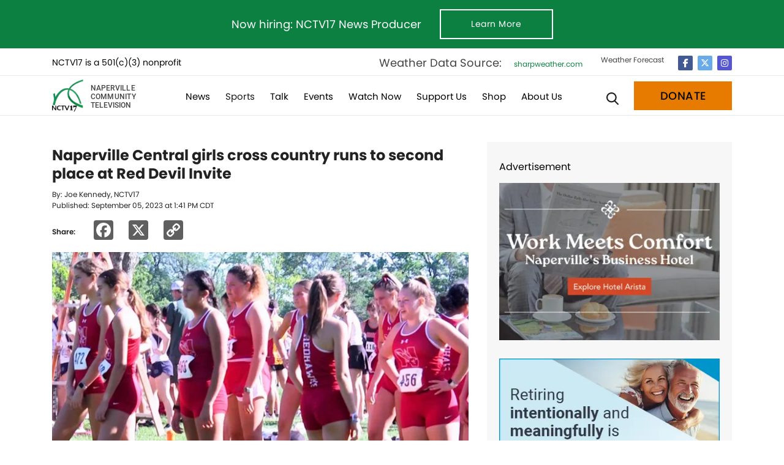

--- FILE ---
content_type: text/html; charset=UTF-8
request_url: https://www.nctv17.org/sports/naperville-central-girls-cross-country-runs-to-second-place-at-red-devil-invite/
body_size: 24626
content:
<!doctype html>
<html lang="en-US" class="no-js">

<head>
	<meta charset="utf-8">
		<meta http-equiv="X-UA-Compatible" content="IE=edge,chrome=1">
	<title>
		Naperville Central girls cross country runs to second place at Red Devil Invite	</title>
<link data-rocket-prefetch href="https://www.google-analytics.com" rel="dns-prefetch">
<link data-rocket-prefetch href="https://www.gstatic.com" rel="dns-prefetch">
<link data-rocket-prefetch href="https://pagead2.googlesyndication.com" rel="dns-prefetch">
<link data-rocket-prefetch href="https://www.googletagmanager.com" rel="dns-prefetch">
<link data-rocket-prefetch href="https://connect.facebook.net" rel="dns-prefetch">
<link data-rocket-prefetch href="https://ncts.givecloud.co" rel="dns-prefetch">
<link data-rocket-prefetch href="https://maxcdn.bootstrapcdn.com" rel="dns-prefetch">
<link data-rocket-prefetch href="https://use.typekit.net" rel="dns-prefetch">
<link data-rocket-prefetch href="https://static.addtoany.com" rel="dns-prefetch">
<link data-rocket-prefetch href="https://cdn.onesignal.com" rel="dns-prefetch">
<link data-rocket-prefetch href="https://static1.sharpweather.com" rel="dns-prefetch">
<link data-rocket-prefetch href="https://player.vimeo.com" rel="dns-prefetch">
<link data-rocket-prefetch href="https://capi-automation.s3.us-east-2.amazonaws.com" rel="dns-prefetch">
<link data-rocket-prefetch href="https://www.google.com" rel="dns-prefetch">
<link data-rocket-prefetch href="https://kit.fontawesome.com" rel="dns-prefetch"><link rel="preload" data-rocket-preload as="image" href="https://www.nctv17.org/wp-content/smush-webp/2026/01/HA-Desktop-Winter-AD.png.webp" fetchpriority="high">
		<meta name="HandheldFriendly" content="True">
	<meta name="MobileOptimized" content="320">
	<meta name="viewport" content="width=device-width, initial-scale=1.0" />
	<link rel="pingback" href="https://www.nctv17.org/xmlrpc.php">
	<link rel="preconnect" href="https://kit.fontawesome.com" crossorigin>
    <link rel="preconnect" href="https://ka-f.fontawesome.com" crossorigin>
	<link rel="preconnect" href="https://fonts.googleapis.com">
	<link rel="preconnect" href="https://fonts.gstatic.com" crossorigin>
		<meta name='robots' content='index, follow, max-image-preview:large, max-snippet:-1, max-video-preview:-1' />
	<style>img:is([sizes="auto" i], [sizes^="auto," i]) { contain-intrinsic-size: 3000px 1500px }</style>
	
	<!-- This site is optimized with the Yoast SEO plugin v26.8 - https://yoast.com/product/yoast-seo-wordpress/ -->
	<title>Naperville Central girls cross country runs to second place at Red Devil Invite</title>
	<meta name="description" content="Naperville Central girls cross country was led by Liv Phillips, who improved from her top ten finish at the Red Devil Invite, a season ago." />
	<link rel="canonical" href="https://www.nctv17.org/sports/naperville-central-girls-cross-country-runs-to-second-place-at-red-devil-invite/" />
	<meta property="og:locale" content="en_US" />
	<meta property="og:type" content="article" />
	<meta property="og:title" content="Naperville Central girls cross country runs to second place at Red Devil Invite" />
	<meta property="og:description" content="Naperville Central girls cross country was led by Liv Phillips, who improved from her top ten finish at the Red Devil Invite, a season ago." />
	<meta property="og:url" content="https://www.nctv17.org/sports/naperville-central-girls-cross-country-runs-to-second-place-at-red-devil-invite/" />
	<meta property="og:site_name" content="NCTV17" />
	<meta property="article:publisher" content="https://www.facebook.com/NCTV17" />
	<meta property="article:published_time" content="2023-09-05T18:41:33+00:00" />
	<meta property="og:image" content="https://www.nctv17.org/wp-content/uploads/2023/09/Naperville-Central-girls-cross-country-runs-to-second-place-at-Red-Devil-invitational.jpg" />
	<meta property="og:image:width" content="1250" />
	<meta property="og:image:height" content="703" />
	<meta property="og:image:type" content="image/jpeg" />
	<meta name="author" content="Joe Kennedy" />
	<meta name="twitter:card" content="summary_large_image" />
	<meta name="twitter:creator" content="@nctv17" />
	<meta name="twitter:site" content="@nctv17" />
	<meta name="twitter:label1" content="Written by" />
	<meta name="twitter:data1" content="Joe Kennedy" />
	<meta name="twitter:label2" content="Est. reading time" />
	<meta name="twitter:data2" content="2 minutes" />
	<script type="application/ld+json" class="yoast-schema-graph">{"@context":"https://schema.org","@graph":[{"@type":"NewsArticle","@id":"https://www.nctv17.org/sports/naperville-central-girls-cross-country-runs-to-second-place-at-red-devil-invite/#article","isPartOf":{"@id":"https://www.nctv17.org/sports/naperville-central-girls-cross-country-runs-to-second-place-at-red-devil-invite/"},"author":{"name":"Joe Kennedy","@id":"https://www.nctv17.org/#/schema/person/ad2b40e42efce63daec20c15f2eab903"},"headline":"Naperville Central girls cross country runs to second place at Red Devil Invite","datePublished":"2023-09-05T18:41:33+00:00","mainEntityOfPage":{"@id":"https://www.nctv17.org/sports/naperville-central-girls-cross-country-runs-to-second-place-at-red-devil-invite/"},"wordCount":331,"publisher":{"@id":"https://www.nctv17.org/#organization"},"image":{"@id":"https://www.nctv17.org/sports/naperville-central-girls-cross-country-runs-to-second-place-at-red-devil-invite/#primaryimage"},"thumbnailUrl":"https://www.nctv17.org/wp-content/uploads/2023/09/Naperville-Central-girls-cross-country-runs-to-second-place-at-Red-Devil-invitational.jpg","articleSection":["Girls Sports Highlights","Naperville Sports Weekly"],"inLanguage":"en-US","copyrightYear":"2023","copyrightHolder":{"@id":"https://www.nctv17.org/#organization"}},{"@type":"WebPage","@id":"https://www.nctv17.org/sports/naperville-central-girls-cross-country-runs-to-second-place-at-red-devil-invite/","url":"https://www.nctv17.org/sports/naperville-central-girls-cross-country-runs-to-second-place-at-red-devil-invite/","name":"Naperville Central girls cross country runs to second place at Red Devil Invite","isPartOf":{"@id":"https://www.nctv17.org/#website"},"primaryImageOfPage":{"@id":"https://www.nctv17.org/sports/naperville-central-girls-cross-country-runs-to-second-place-at-red-devil-invite/#primaryimage"},"image":{"@id":"https://www.nctv17.org/sports/naperville-central-girls-cross-country-runs-to-second-place-at-red-devil-invite/#primaryimage"},"thumbnailUrl":"https://www.nctv17.org/wp-content/uploads/2023/09/Naperville-Central-girls-cross-country-runs-to-second-place-at-Red-Devil-invitational.jpg","datePublished":"2023-09-05T18:41:33+00:00","description":"Naperville Central girls cross country was led by Liv Phillips, who improved from her top ten finish at the Red Devil Invite, a season ago.","breadcrumb":{"@id":"https://www.nctv17.org/sports/naperville-central-girls-cross-country-runs-to-second-place-at-red-devil-invite/#breadcrumb"},"inLanguage":"en-US","potentialAction":[{"@type":"ReadAction","target":["https://www.nctv17.org/sports/naperville-central-girls-cross-country-runs-to-second-place-at-red-devil-invite/"]}]},{"@type":"ImageObject","inLanguage":"en-US","@id":"https://www.nctv17.org/sports/naperville-central-girls-cross-country-runs-to-second-place-at-red-devil-invite/#primaryimage","url":"https://www.nctv17.org/wp-content/uploads/2023/09/Naperville-Central-girls-cross-country-runs-to-second-place-at-Red-Devil-invitational.jpg","contentUrl":"https://www.nctv17.org/wp-content/uploads/2023/09/Naperville-Central-girls-cross-country-runs-to-second-place-at-Red-Devil-invitational.jpg","width":1250,"height":703,"caption":"Naperville Central girls cross country runners line up before race."},{"@type":"BreadcrumbList","@id":"https://www.nctv17.org/sports/naperville-central-girls-cross-country-runs-to-second-place-at-red-devil-invite/#breadcrumb","itemListElement":[{"@type":"ListItem","position":1,"name":"Home","item":"https://www.nctv17.org/"},{"@type":"ListItem","position":2,"name":"Naperville Central girls cross country runs to second place at Red Devil Invite"}]},{"@type":"WebSite","@id":"https://www.nctv17.org/#website","url":"https://www.nctv17.org/","name":"NCTV17","description":"Naperville Local News","publisher":{"@id":"https://www.nctv17.org/#organization"},"potentialAction":[{"@type":"SearchAction","target":{"@type":"EntryPoint","urlTemplate":"https://www.nctv17.org/?s={search_term_string}"},"query-input":{"@type":"PropertyValueSpecification","valueRequired":true,"valueName":"search_term_string"}}],"inLanguage":"en-US"},{"@type":"Organization","@id":"https://www.nctv17.org/#organization","name":"Naperville News and Sports | NCTV17 Naperville Community Television","url":"https://www.nctv17.org/","logo":{"@type":"ImageObject","inLanguage":"en-US","@id":"https://www.nctv17.org/#/schema/logo/image/","url":"https://www.nctv17.org/wp-content/uploads/2022/08/nctv17-og-image.jpg","contentUrl":"https://www.nctv17.org/wp-content/uploads/2022/08/nctv17-og-image.jpg","width":1200,"height":628,"caption":"Naperville News and Sports | NCTV17 Naperville Community Television"},"image":{"@id":"https://www.nctv17.org/#/schema/logo/image/"},"sameAs":["https://www.facebook.com/NCTV17","https://x.com/nctv17","https://www.instagram.com/nctv17/","https://www.youtube.com/user/NCTV17Sports","https://www.youtube.com/user/nctv17","https://www.linkedin.com/company/nctv17"]},{"@type":"Person","@id":"https://www.nctv17.org/#/schema/person/ad2b40e42efce63daec20c15f2eab903","name":"Joe Kennedy","image":{"@type":"ImageObject","inLanguage":"en-US","@id":"https://www.nctv17.org/#/schema/person/image/","url":"https://secure.gravatar.com/avatar/c03246651a68e8ac48ec95d95706e0810998b7df910e9bc6cdefa8c748145ab1?s=96&d=mm&r=g","contentUrl":"https://secure.gravatar.com/avatar/c03246651a68e8ac48ec95d95706e0810998b7df910e9bc6cdefa8c748145ab1?s=96&d=mm&r=g","caption":"Joe Kennedy"}}]}</script>
	<!-- / Yoast SEO plugin. -->


<link rel='dns-prefetch' href='//www.googletagmanager.com' />
<link rel='dns-prefetch' href='//static.addtoany.com' />
<link rel='dns-prefetch' href='//capi-automation.s3.us-east-2.amazonaws.com' />
<link rel='dns-prefetch' href='//www.google.com' />
<link rel='dns-prefetch' href='//kit.fontawesome.com' />
<link rel='dns-prefetch' href='//maxcdn.bootstrapcdn.com' />
<link rel='dns-prefetch' href='//use.typekit.net' />
<link rel="alternate" type="application/rss+xml" title="NCTV17 &raquo; Feed" href="https://www.nctv17.org/feed/" />
<link rel="alternate" type="application/rss+xml" title="NCTV17 &raquo; Comments Feed" href="https://www.nctv17.org/comments/feed/" />
<style id='wp-emoji-styles-inline-css' type='text/css'>

	img.wp-smiley, img.emoji {
		display: inline !important;
		border: none !important;
		box-shadow: none !important;
		height: 1em !important;
		width: 1em !important;
		margin: 0 0.07em !important;
		vertical-align: -0.1em !important;
		background: none !important;
		padding: 0 !important;
	}
</style>
<link rel='stylesheet' id='wp-block-library-css' href='https://www.nctv17.org/wp-includes/css/dist/block-library/style.min.css?ver=ad342448276412302c6ae71bd01055ee' type='text/css' media='all' />
<style id='classic-theme-styles-inline-css' type='text/css'>
/*! This file is auto-generated */
.wp-block-button__link{color:#fff;background-color:#32373c;border-radius:9999px;box-shadow:none;text-decoration:none;padding:calc(.667em + 2px) calc(1.333em + 2px);font-size:1.125em}.wp-block-file__button{background:#32373c;color:#fff;text-decoration:none}
</style>
<style id='filebird-block-filebird-gallery-style-inline-css' type='text/css'>
ul.filebird-block-filebird-gallery{margin:auto!important;padding:0!important;width:100%}ul.filebird-block-filebird-gallery.layout-grid{display:grid;grid-gap:20px;align-items:stretch;grid-template-columns:repeat(var(--columns),1fr);justify-items:stretch}ul.filebird-block-filebird-gallery.layout-grid li img{border:1px solid #ccc;box-shadow:2px 2px 6px 0 rgba(0,0,0,.3);height:100%;max-width:100%;-o-object-fit:cover;object-fit:cover;width:100%}ul.filebird-block-filebird-gallery.layout-masonry{-moz-column-count:var(--columns);-moz-column-gap:var(--space);column-gap:var(--space);-moz-column-width:var(--min-width);columns:var(--min-width) var(--columns);display:block;overflow:auto}ul.filebird-block-filebird-gallery.layout-masonry li{margin-bottom:var(--space)}ul.filebird-block-filebird-gallery li{list-style:none}ul.filebird-block-filebird-gallery li figure{height:100%;margin:0;padding:0;position:relative;width:100%}ul.filebird-block-filebird-gallery li figure figcaption{background:linear-gradient(0deg,rgba(0,0,0,.7),rgba(0,0,0,.3) 70%,transparent);bottom:0;box-sizing:border-box;color:#fff;font-size:.8em;margin:0;max-height:100%;overflow:auto;padding:3em .77em .7em;position:absolute;text-align:center;width:100%;z-index:2}ul.filebird-block-filebird-gallery li figure figcaption a{color:inherit}.fb-block-hover-animation-zoomIn figure{overflow:hidden}.fb-block-hover-animation-zoomIn figure img{transform:scale(1);transition:.3s ease-in-out}.fb-block-hover-animation-zoomIn figure:hover img{transform:scale(1.3)}.fb-block-hover-animation-shine figure{overflow:hidden;position:relative}.fb-block-hover-animation-shine figure:before{background:linear-gradient(90deg,hsla(0,0%,100%,0) 0,hsla(0,0%,100%,.3));content:"";display:block;height:100%;left:-75%;position:absolute;top:0;transform:skewX(-25deg);width:50%;z-index:2}.fb-block-hover-animation-shine figure:hover:before{animation:shine .75s}@keyframes shine{to{left:125%}}.fb-block-hover-animation-opacity figure{overflow:hidden}.fb-block-hover-animation-opacity figure img{opacity:1;transition:.3s ease-in-out}.fb-block-hover-animation-opacity figure:hover img{opacity:.5}.fb-block-hover-animation-grayscale figure img{filter:grayscale(100%);transition:.3s ease-in-out}.fb-block-hover-animation-grayscale figure:hover img{filter:grayscale(0)}

</style>
<link rel='stylesheet' id='wp-bootstrap-blocks-styles-css' href='https://www.nctv17.org/wp-content/plugins/wp-bootstrap-blocks/build/style-index.css?ver=5.2.1-b-modified-1749479506' type='text/css' media='all' />
<link rel='stylesheet' id='acf-block-css-css' href='https://www.nctv17.org/wp-content/themes/nctv17/library/css/blocks.css?ver=ad342448276412302c6ae71bd01055ee-b-modified-1719446091' type='text/css' media='all' />
<style id='global-styles-inline-css' type='text/css'>
:root{--wp--preset--aspect-ratio--square: 1;--wp--preset--aspect-ratio--4-3: 4/3;--wp--preset--aspect-ratio--3-4: 3/4;--wp--preset--aspect-ratio--3-2: 3/2;--wp--preset--aspect-ratio--2-3: 2/3;--wp--preset--aspect-ratio--16-9: 16/9;--wp--preset--aspect-ratio--9-16: 9/16;--wp--preset--color--black: #000000;--wp--preset--color--cyan-bluish-gray: #abb8c3;--wp--preset--color--white: #FFFFFF;--wp--preset--color--pale-pink: #f78da7;--wp--preset--color--vivid-red: #cf2e2e;--wp--preset--color--luminous-vivid-orange: #ff6900;--wp--preset--color--luminous-vivid-amber: #fcb900;--wp--preset--color--light-green-cyan: #7bdcb5;--wp--preset--color--vivid-green-cyan: #00d084;--wp--preset--color--pale-cyan-blue: #8ed1fc;--wp--preset--color--vivid-cyan-blue: #0693e3;--wp--preset--color--vivid-purple: #9b51e0;--wp--preset--color--primary: #0C8041;--wp--preset--color--secondary: #5f5f5f;--wp--preset--color--offwhite: #fafafa;--wp--preset--color--border: #E8E8E8;--wp--preset--color--grey: #EBEBEB;--wp--preset--gradient--vivid-cyan-blue-to-vivid-purple: linear-gradient(135deg,rgba(6,147,227,1) 0%,rgb(155,81,224) 100%);--wp--preset--gradient--light-green-cyan-to-vivid-green-cyan: linear-gradient(135deg,rgb(122,220,180) 0%,rgb(0,208,130) 100%);--wp--preset--gradient--luminous-vivid-amber-to-luminous-vivid-orange: linear-gradient(135deg,rgba(252,185,0,1) 0%,rgba(255,105,0,1) 100%);--wp--preset--gradient--luminous-vivid-orange-to-vivid-red: linear-gradient(135deg,rgba(255,105,0,1) 0%,rgb(207,46,46) 100%);--wp--preset--gradient--very-light-gray-to-cyan-bluish-gray: linear-gradient(135deg,rgb(238,238,238) 0%,rgb(169,184,195) 100%);--wp--preset--gradient--cool-to-warm-spectrum: linear-gradient(135deg,rgb(74,234,220) 0%,rgb(151,120,209) 20%,rgb(207,42,186) 40%,rgb(238,44,130) 60%,rgb(251,105,98) 80%,rgb(254,248,76) 100%);--wp--preset--gradient--blush-light-purple: linear-gradient(135deg,rgb(255,206,236) 0%,rgb(152,150,240) 100%);--wp--preset--gradient--blush-bordeaux: linear-gradient(135deg,rgb(254,205,165) 0%,rgb(254,45,45) 50%,rgb(107,0,62) 100%);--wp--preset--gradient--luminous-dusk: linear-gradient(135deg,rgb(255,203,112) 0%,rgb(199,81,192) 50%,rgb(65,88,208) 100%);--wp--preset--gradient--pale-ocean: linear-gradient(135deg,rgb(255,245,203) 0%,rgb(182,227,212) 50%,rgb(51,167,181) 100%);--wp--preset--gradient--electric-grass: linear-gradient(135deg,rgb(202,248,128) 0%,rgb(113,206,126) 100%);--wp--preset--gradient--midnight: linear-gradient(135deg,rgb(2,3,129) 0%,rgb(40,116,252) 100%);--wp--preset--font-size--small: 13px;--wp--preset--font-size--medium: 20px;--wp--preset--font-size--large: 36px;--wp--preset--font-size--x-large: 42px;--wp--preset--spacing--20: 0.44rem;--wp--preset--spacing--30: 0.67rem;--wp--preset--spacing--40: 1rem;--wp--preset--spacing--50: 1.5rem;--wp--preset--spacing--60: 2.25rem;--wp--preset--spacing--70: 3.38rem;--wp--preset--spacing--80: 5.06rem;--wp--preset--shadow--natural: 6px 6px 9px rgba(0, 0, 0, 0.2);--wp--preset--shadow--deep: 12px 12px 50px rgba(0, 0, 0, 0.4);--wp--preset--shadow--sharp: 6px 6px 0px rgba(0, 0, 0, 0.2);--wp--preset--shadow--outlined: 6px 6px 0px -3px rgba(255, 255, 255, 1), 6px 6px rgba(0, 0, 0, 1);--wp--preset--shadow--crisp: 6px 6px 0px rgba(0, 0, 0, 1);}:where(.is-layout-flex){gap: 0.5em;}:where(.is-layout-grid){gap: 0.5em;}body .is-layout-flex{display: flex;}.is-layout-flex{flex-wrap: wrap;align-items: center;}.is-layout-flex > :is(*, div){margin: 0;}body .is-layout-grid{display: grid;}.is-layout-grid > :is(*, div){margin: 0;}:where(.wp-block-columns.is-layout-flex){gap: 2em;}:where(.wp-block-columns.is-layout-grid){gap: 2em;}:where(.wp-block-post-template.is-layout-flex){gap: 1.25em;}:where(.wp-block-post-template.is-layout-grid){gap: 1.25em;}.has-black-color{color: var(--wp--preset--color--black) !important;}.has-cyan-bluish-gray-color{color: var(--wp--preset--color--cyan-bluish-gray) !important;}.has-white-color{color: var(--wp--preset--color--white) !important;}.has-pale-pink-color{color: var(--wp--preset--color--pale-pink) !important;}.has-vivid-red-color{color: var(--wp--preset--color--vivid-red) !important;}.has-luminous-vivid-orange-color{color: var(--wp--preset--color--luminous-vivid-orange) !important;}.has-luminous-vivid-amber-color{color: var(--wp--preset--color--luminous-vivid-amber) !important;}.has-light-green-cyan-color{color: var(--wp--preset--color--light-green-cyan) !important;}.has-vivid-green-cyan-color{color: var(--wp--preset--color--vivid-green-cyan) !important;}.has-pale-cyan-blue-color{color: var(--wp--preset--color--pale-cyan-blue) !important;}.has-vivid-cyan-blue-color{color: var(--wp--preset--color--vivid-cyan-blue) !important;}.has-vivid-purple-color{color: var(--wp--preset--color--vivid-purple) !important;}.has-black-background-color{background-color: var(--wp--preset--color--black) !important;}.has-cyan-bluish-gray-background-color{background-color: var(--wp--preset--color--cyan-bluish-gray) !important;}.has-white-background-color{background-color: var(--wp--preset--color--white) !important;}.has-pale-pink-background-color{background-color: var(--wp--preset--color--pale-pink) !important;}.has-vivid-red-background-color{background-color: var(--wp--preset--color--vivid-red) !important;}.has-luminous-vivid-orange-background-color{background-color: var(--wp--preset--color--luminous-vivid-orange) !important;}.has-luminous-vivid-amber-background-color{background-color: var(--wp--preset--color--luminous-vivid-amber) !important;}.has-light-green-cyan-background-color{background-color: var(--wp--preset--color--light-green-cyan) !important;}.has-vivid-green-cyan-background-color{background-color: var(--wp--preset--color--vivid-green-cyan) !important;}.has-pale-cyan-blue-background-color{background-color: var(--wp--preset--color--pale-cyan-blue) !important;}.has-vivid-cyan-blue-background-color{background-color: var(--wp--preset--color--vivid-cyan-blue) !important;}.has-vivid-purple-background-color{background-color: var(--wp--preset--color--vivid-purple) !important;}.has-black-border-color{border-color: var(--wp--preset--color--black) !important;}.has-cyan-bluish-gray-border-color{border-color: var(--wp--preset--color--cyan-bluish-gray) !important;}.has-white-border-color{border-color: var(--wp--preset--color--white) !important;}.has-pale-pink-border-color{border-color: var(--wp--preset--color--pale-pink) !important;}.has-vivid-red-border-color{border-color: var(--wp--preset--color--vivid-red) !important;}.has-luminous-vivid-orange-border-color{border-color: var(--wp--preset--color--luminous-vivid-orange) !important;}.has-luminous-vivid-amber-border-color{border-color: var(--wp--preset--color--luminous-vivid-amber) !important;}.has-light-green-cyan-border-color{border-color: var(--wp--preset--color--light-green-cyan) !important;}.has-vivid-green-cyan-border-color{border-color: var(--wp--preset--color--vivid-green-cyan) !important;}.has-pale-cyan-blue-border-color{border-color: var(--wp--preset--color--pale-cyan-blue) !important;}.has-vivid-cyan-blue-border-color{border-color: var(--wp--preset--color--vivid-cyan-blue) !important;}.has-vivid-purple-border-color{border-color: var(--wp--preset--color--vivid-purple) !important;}.has-vivid-cyan-blue-to-vivid-purple-gradient-background{background: var(--wp--preset--gradient--vivid-cyan-blue-to-vivid-purple) !important;}.has-light-green-cyan-to-vivid-green-cyan-gradient-background{background: var(--wp--preset--gradient--light-green-cyan-to-vivid-green-cyan) !important;}.has-luminous-vivid-amber-to-luminous-vivid-orange-gradient-background{background: var(--wp--preset--gradient--luminous-vivid-amber-to-luminous-vivid-orange) !important;}.has-luminous-vivid-orange-to-vivid-red-gradient-background{background: var(--wp--preset--gradient--luminous-vivid-orange-to-vivid-red) !important;}.has-very-light-gray-to-cyan-bluish-gray-gradient-background{background: var(--wp--preset--gradient--very-light-gray-to-cyan-bluish-gray) !important;}.has-cool-to-warm-spectrum-gradient-background{background: var(--wp--preset--gradient--cool-to-warm-spectrum) !important;}.has-blush-light-purple-gradient-background{background: var(--wp--preset--gradient--blush-light-purple) !important;}.has-blush-bordeaux-gradient-background{background: var(--wp--preset--gradient--blush-bordeaux) !important;}.has-luminous-dusk-gradient-background{background: var(--wp--preset--gradient--luminous-dusk) !important;}.has-pale-ocean-gradient-background{background: var(--wp--preset--gradient--pale-ocean) !important;}.has-electric-grass-gradient-background{background: var(--wp--preset--gradient--electric-grass) !important;}.has-midnight-gradient-background{background: var(--wp--preset--gradient--midnight) !important;}.has-small-font-size{font-size: var(--wp--preset--font-size--small) !important;}.has-medium-font-size{font-size: var(--wp--preset--font-size--medium) !important;}.has-large-font-size{font-size: var(--wp--preset--font-size--large) !important;}.has-x-large-font-size{font-size: var(--wp--preset--font-size--x-large) !important;}
:where(.wp-block-post-template.is-layout-flex){gap: 1.25em;}:where(.wp-block-post-template.is-layout-grid){gap: 1.25em;}
:where(.wp-block-columns.is-layout-flex){gap: 2em;}:where(.wp-block-columns.is-layout-grid){gap: 2em;}
:root :where(.wp-block-pullquote){font-size: 1.5em;line-height: 1.6;}
</style>
<link rel='stylesheet' id='cpsh-shortcodes-css' href='https://www.nctv17.org/wp-content/plugins/column-shortcodes//assets/css/shortcodes.css?ver=1.0.1-b-modified-1600905321' type='text/css' media='all' />
<link crossorigin="anonymous" rel='stylesheet' id='font-awesome-css' href='//maxcdn.bootstrapcdn.com/font-awesome/4.7.0/css/font-awesome.min.css?ver=4.2.0' type='text/css' media='all' />
<link rel='stylesheet' id='woocommerce-layout-css' href='https://www.nctv17.org/wp-content/plugins/woocommerce/assets/css/woocommerce-layout.css?ver=10.4.3-b-modified-1767012602' type='text/css' media='all' />
<link rel='stylesheet' id='woocommerce-smallscreen-css' href='https://www.nctv17.org/wp-content/plugins/woocommerce/assets/css/woocommerce-smallscreen.css?ver=10.4.3-b-modified-1767012602' type='text/css' media='only screen and (max-width: 768px)' />
<link rel='stylesheet' id='woocommerce-general-css' href='https://www.nctv17.org/wp-content/plugins/woocommerce/assets/css/woocommerce.css?ver=10.4.3-b-modified-1767012602' type='text/css' media='all' />
<style id='woocommerce-inline-inline-css' type='text/css'>
.woocommerce form .form-row .required { visibility: visible; }
</style>
<link rel='stylesheet' id='wp-job-manager-job-listings-css' href='https://www.nctv17.org/wp-content/plugins/wp-job-manager/assets/dist/css/job-listings.css?ver=598383a28ac5f9f156e4-b-modified-1723166778' type='text/css' media='all' />
<link rel='stylesheet' id='wppopups-base-css' href='https://www.nctv17.org/wp-content/plugins/wp-popups-lite/src/assets/css/wppopups-base.css?ver=2.2.0.3-b-modified-1739823069' type='text/css' media='all' />
<link rel='stylesheet' id='relevanssi-live-search-css' href='https://www.nctv17.org/wp-content/plugins/relevanssi-live-ajax-search/assets/styles/style.css?ver=2.5-b-modified-1733753594' type='text/css' media='all' />
<link rel='stylesheet' id='addtoany-css' href='https://www.nctv17.org/wp-content/plugins/add-to-any/addtoany.min.css?ver=1.16-b-modified-1769198980' type='text/css' media='all' />
<style id='addtoany-inline-css' type='text/css'>
.addtoany_list a, .widget .addtoany_list a {
	    padding: 0 2.5rem 0 0;
}
</style>
<link rel='stylesheet' id='offcanvas-styles-css' href='https://www.nctv17.org/wp-content/themes/nctv17/library/css/js-offcanvas.css?ver=-b-modified-1719446091' type='text/css' media='all' />
<link rel='stylesheet' id='main-styles-css' href='https://www.nctv17.org/wp-content/themes/nctv17/library/css/style.css?ver=-b-modified-1719446091' type='text/css' media='all' />
<link rel='stylesheet' id='new-styles-css' href='https://www.nctv17.org/wp-content/themes/nctv17/library/css/new-style.css?ver=1.1-b-modified-1727370944' type='text/css' media='all' />
<link rel='stylesheet' id='font-styles-css' href='https://use.typekit.net/hor4nxl.css?ver=ad342448276412302c6ae71bd01055ee' type='text/css' media='all' />
<link rel='stylesheet' id='custom-stylesheet-css' href='https://www.nctv17.org/wp-content/themes/nctv17/custom.css?ver=-b-modified-1719446091' type='text/css' media='all' />
<style id='rocket-lazyload-inline-css' type='text/css'>
.rll-youtube-player{position:relative;padding-bottom:56.23%;height:0;overflow:hidden;max-width:100%;}.rll-youtube-player:focus-within{outline: 2px solid currentColor;outline-offset: 5px;}.rll-youtube-player iframe{position:absolute;top:0;left:0;width:100%;height:100%;z-index:100;background:0 0}.rll-youtube-player img{bottom:0;display:block;left:0;margin:auto;max-width:100%;width:100%;position:absolute;right:0;top:0;border:none;height:auto;-webkit-transition:.4s all;-moz-transition:.4s all;transition:.4s all}.rll-youtube-player img:hover{-webkit-filter:brightness(75%)}.rll-youtube-player .play{height:100%;width:100%;left:0;top:0;position:absolute;background:url(https://www.nctv17.org/wp-content/plugins/wp-rocket/assets/img/youtube.png) no-repeat center;background-color: transparent !important;cursor:pointer;border:none;}
</style>
<script type="text/javascript" id="woocommerce-google-analytics-integration-gtag-js-after">
/* <![CDATA[ */
/* Google Analytics for WooCommerce (gtag.js) */
					window.dataLayer = window.dataLayer || [];
					function gtag(){dataLayer.push(arguments);}
					// Set up default consent state.
					for ( const mode of [{"analytics_storage":"denied","ad_storage":"denied","ad_user_data":"denied","ad_personalization":"denied","region":["AT","BE","BG","HR","CY","CZ","DK","EE","FI","FR","DE","GR","HU","IS","IE","IT","LV","LI","LT","LU","MT","NL","NO","PL","PT","RO","SK","SI","ES","SE","GB","CH"]}] || [] ) {
						gtag( "consent", "default", { "wait_for_update": 500, ...mode } );
					}
					gtag("js", new Date());
					gtag("set", "developer_id.dOGY3NW", true);
					gtag("config", "G-N8N35FDN0Z", {"track_404":true,"allow_google_signals":false,"logged_in":false,"linker":{"domains":[],"allow_incoming":false},"custom_map":{"dimension1":"logged_in"}});
/* ]]> */
</script>
<script type="text/javascript" src="https://www.nctv17.org/wp-includes/js/jquery/jquery.min.js?ver=3.7.1" id="jquery-core-js"></script>
<script type="text/javascript" src="https://www.nctv17.org/wp-includes/js/jquery/jquery-migrate.min.js?ver=3.4.1" id="jquery-migrate-js"></script>
<script type="text/javascript" id="jquery-js-after">
/* <![CDATA[ */

					function optimocha_getCookie(name) {
						var v = document.cookie.match("(^|;) ?" + name + "=([^;]*)(;|$)");
						return v ? v[2] : null;
					}

					function optimocha_check_wc_cart_script() {
					var cart_src = "https://www.nctv17.org/wp-content/plugins/woocommerce/assets/js/frontend/cart-fragments.min.js";
					var script_id = "optimocha_loaded_wc_cart_fragments";

						if( document.getElementById(script_id) !== null ) {
							return false;
						}

						if( optimocha_getCookie("woocommerce_cart_hash") ) {
							var script = document.createElement("script");
							script.id = script_id;
							script.src = cart_src;
							script.async = true;
							document.head.appendChild(script);
						}
					}

					optimocha_check_wc_cart_script();
					document.addEventListener("click", function(){setTimeout(optimocha_check_wc_cart_script,1000);});
					
/* ]]> */
</script>
<script type="text/javascript" id="addtoany-core-js-before">
/* <![CDATA[ */
window.a2a_config=window.a2a_config||{};a2a_config.callbacks=[];a2a_config.overlays=[];a2a_config.templates={};
a2a_config.icon_color="#5f5f5f,#ffffff";
a2a_config.thanks = {
    postShare: false
};
/* ]]> */
</script>
<script type="text/javascript" defer src="https://static.addtoany.com/menu/page.js" id="addtoany-core-js"></script>
<script type="text/javascript" defer src="https://www.nctv17.org/wp-content/plugins/add-to-any/addtoany.min.js?ver=1.1-b-modified-1769198980" id="addtoany-jquery-js"></script>
<script type="text/javascript" src="https://www.nctv17.org/wp-content/plugins/woocommerce/assets/js/jquery-blockui/jquery.blockUI.min.js?ver=2.7.0-wc.10.4.3-b-modified-1767012602" id="wc-jquery-blockui-js" defer="defer" data-wp-strategy="defer"></script>
<script type="text/javascript" src="https://www.nctv17.org/wp-content/plugins/woocommerce/assets/js/js-cookie/js.cookie.min.js?ver=2.1.4-wc.10.4.3-b-modified-1767012602" id="wc-js-cookie-js" defer="defer" data-wp-strategy="defer"></script>
<script type="text/javascript" id="woocommerce-js-extra">
/* <![CDATA[ */
var woocommerce_params = {"ajax_url":"\/wp-admin\/admin-ajax.php","wc_ajax_url":"\/?wc-ajax=%%endpoint%%","i18n_password_show":"Show password","i18n_password_hide":"Hide password"};
/* ]]> */
</script>
<script type="text/javascript" src="https://www.nctv17.org/wp-content/plugins/woocommerce/assets/js/frontend/woocommerce.min.js?ver=10.4.3-b-modified-1767012602" id="woocommerce-js" defer="defer" data-wp-strategy="defer"></script>
<script type="text/javascript" id="category_loadmore-js-extra">
/* <![CDATA[ */
var category_loadmore_params = {"ajaxurl":"https:\/\/www.nctv17.org\/wp-admin\/admin-ajax.php","posts":"{\"page\":0,\"name\":\"naperville-central-girls-cross-country-runs-to-second-place-at-red-devil-invite\",\"category_name\":\"sports\",\"error\":\"\",\"m\":\"\",\"p\":0,\"post_parent\":\"\",\"subpost\":\"\",\"subpost_id\":\"\",\"attachment\":\"\",\"attachment_id\":0,\"pagename\":\"\",\"page_id\":0,\"second\":\"\",\"minute\":\"\",\"hour\":\"\",\"day\":0,\"monthnum\":0,\"year\":0,\"w\":0,\"tag\":\"\",\"cat\":\"\",\"tag_id\":\"\",\"author\":\"\",\"author_name\":\"\",\"feed\":\"\",\"tb\":\"\",\"paged\":0,\"meta_key\":\"\",\"meta_value\":\"\",\"preview\":\"\",\"s\":\"\",\"sentence\":\"\",\"title\":\"\",\"fields\":\"all\",\"menu_order\":\"\",\"embed\":\"\",\"category__in\":[],\"category__not_in\":[],\"category__and\":[],\"post__in\":[],\"post__not_in\":[],\"post_name__in\":[],\"tag__in\":[],\"tag__not_in\":[],\"tag__and\":[],\"tag_slug__in\":[],\"tag_slug__and\":[],\"post_parent__in\":[],\"post_parent__not_in\":[],\"author__in\":[],\"author__not_in\":[],\"search_columns\":[],\"ignore_sticky_posts\":false,\"suppress_filters\":false,\"cache_results\":true,\"update_post_term_cache\":true,\"update_menu_item_cache\":false,\"lazy_load_term_meta\":true,\"update_post_meta_cache\":true,\"post_type\":\"\",\"posts_per_page\":8,\"nopaging\":false,\"comments_per_page\":\"50\",\"no_found_rows\":false,\"order\":\"DESC\"}","current_page":"1","max_page":"-0"};
/* ]]> */
</script>
<script type="text/javascript" src="https://www.nctv17.org/wp-content/themes/nctv17/library/js/loadmore.js?ver=ad342448276412302c6ae71bd01055ee-b-modified-1719446092" id="category_loadmore-js"></script>
<link rel="https://api.w.org/" href="https://www.nctv17.org/wp-json/" /><link rel="alternate" title="JSON" type="application/json" href="https://www.nctv17.org/wp-json/wp/v2/posts/137994" /><link rel="EditURI" type="application/rsd+xml" title="RSD" href="https://www.nctv17.org/xmlrpc.php?rsd" />
<link rel="alternate" title="oEmbed (JSON)" type="application/json+oembed" href="https://www.nctv17.org/wp-json/oembed/1.0/embed?url=https%3A%2F%2Fwww.nctv17.org%2Fsports%2Fnaperville-central-girls-cross-country-runs-to-second-place-at-red-devil-invite%2F" />
<link rel="alternate" title="oEmbed (XML)" type="text/xml+oembed" href="https://www.nctv17.org/wp-json/oembed/1.0/embed?url=https%3A%2F%2Fwww.nctv17.org%2Fsports%2Fnaperville-central-girls-cross-country-runs-to-second-place-at-red-devil-invite%2F&#038;format=xml" />

<script>
    (function(g,c,l,d){
l=g.createElement(c);l.async=1;l.src="https://ncts.givecloud.co/v1/widgets.js";
d=g.getElementsByTagName(c)[0];d.parentNode.insertBefore(l,d);
    })(document, "script");
</script><meta name="onesignal-plugin" content="wordpress-3.8.0">
  <script src="https://cdn.onesignal.com/sdks/web/v16/OneSignalSDK.page.js" defer></script>
  <script>
          window.OneSignalDeferred = window.OneSignalDeferred || [];
          OneSignalDeferred.push(async function(OneSignal) {
            await OneSignal.init({
              appId: "741517ba-8287-4c7f-8bd1-2e6a930927f3",
              serviceWorkerOverrideForTypical: true,
              path: "https://www.nctv17.org/wp-content/plugins/onesignal-free-web-push-notifications/sdk_files/",
              serviceWorkerParam: { scope: "/wp-content/plugins/onesignal-free-web-push-notifications/sdk_files/push/onesignal/" },
              serviceWorkerPath: "OneSignalSDKWorker.js",
            });
          });

          // Unregister the legacy OneSignal service worker to prevent scope conflicts
          if (navigator.serviceWorker) {
            navigator.serviceWorker.getRegistrations().then((registrations) => {
              // Iterate through all registered service workers
              registrations.forEach((registration) => {
                // Check the script URL to identify the specific service worker
                if (registration.active && registration.active.scriptURL.includes('OneSignalSDKWorker.js.php')) {
                  // Unregister the service worker
                  registration.unregister().then((success) => {
                    if (success) {
                      console.log('OneSignalSW: Successfully unregistered:', registration.active.scriptURL);
                    } else {
                      console.log('OneSignalSW: Failed to unregister:', registration.active.scriptURL);
                    }
                  });
                }
              });
            }).catch((error) => {
              console.error('Error fetching service worker registrations:', error);
            });
        }
        </script>
<!-- Stream WordPress user activity plugin v4.1.1 -->
<!-- Google site verification - Google for WooCommerce -->
<meta name="google-site-verification" content="baByedXUpcBVMbdBYLBMowxeZFEzXzkq5lVLF2QqsUs" />
	<noscript><style>.woocommerce-product-gallery{ opacity: 1 !important; }</style></noscript>
				<script  type="text/javascript">
				!function(f,b,e,v,n,t,s){if(f.fbq)return;n=f.fbq=function(){n.callMethod?
					n.callMethod.apply(n,arguments):n.queue.push(arguments)};if(!f._fbq)f._fbq=n;
					n.push=n;n.loaded=!0;n.version='2.0';n.queue=[];t=b.createElement(e);t.async=!0;
					t.src=v;s=b.getElementsByTagName(e)[0];s.parentNode.insertBefore(t,s)}(window,
					document,'script','https://connect.facebook.net/en_US/fbevents.js');
			</script>
			<!-- WooCommerce Facebook Integration Begin -->
			<script  type="text/javascript">

				fbq('init', '2161495010689550', {}, {
    "agent": "woocommerce_0-10.4.3-3.5.15"
});

				document.addEventListener( 'DOMContentLoaded', function() {
					// Insert placeholder for events injected when a product is added to the cart through AJAX.
					document.body.insertAdjacentHTML( 'beforeend', '<div class=\"wc-facebook-pixel-event-placeholder\"></div>' );
				}, false );

			</script>
			<!-- WooCommerce Facebook Integration End -->
			<link rel="amphtml" href="https://www.nctv17.org/sports/naperville-central-girls-cross-country-runs-to-second-place-at-red-devil-invite/amp/"><link rel="icon" href="https://www.nctv17.org/wp-content/uploads/2022/04/cropped-favicon-32x32.png" sizes="32x32" />
<link rel="icon" href="https://www.nctv17.org/wp-content/uploads/2022/04/cropped-favicon-192x192.png" sizes="192x192" />
<link rel="apple-touch-icon" href="https://www.nctv17.org/wp-content/uploads/2022/04/cropped-favicon-180x180.png" />
<meta name="msapplication-TileImage" content="https://www.nctv17.org/wp-content/uploads/2022/04/cropped-favicon-270x270.png" />
		<style type="text/css" id="wp-custom-css">
			.d-none.d-lg-flex.weather-link > div > a {
    color: transparent;
    opacity: 0;
    visibility: hidden;
}

@media screen and (min-width:768px) {
	.mt-4-desktop {
		margin-top: 1rem!important;
	}
}

.weather-link a {
    font-size: 12px;
	  margin-left: 15px;
	margin-right: 15px;
}

.d-none.d-lg-flex.weather-link {
    align-items: center;
}

.woocommerce-additional-fields {
    display: none;
}

.woocommerce .col2-set .col-1 {
    max-width: 100%;
}

.midpage-nav {
    padding: 15px;
    display: flex;
    align-items: center;
    justify-content: center;
    background: #0e8041 !important;
}

.midpage-nav a {
    color: white !important;
    border-bottom: 1px solid transparent;
	text-decoration:none !important;
}

.midpage-nav a:hover, .midpage-nav .current-page a {
    text-decoration: none !important;
    border-bottom: 1px solid white;
}

nav.midpage-nav ul:before {
    content: 'Explore More:';
    color: white;
    position: relative;
    font-weight: bold;
}

nav.midpage-nav {
    position: sticky;
    top: 189px;
    left: 0;
    z-index: 1000;
    width: 100%;
}

@media screen and (max-width: 767px) {
	.midpage-nav button.wp-block-navigation__responsive-container-open {
			color: transparent;
	}
	
	.hidden-xs {
		display:none;
	}

	.midpage-nav button.wp-block-navigation__responsive-container-open:before {
			content: 'Explore More';
			color: white;
			text-align: center;
			position: relative;
			left: 25px;
	}

	.midpage-nav button.wp-block-navigation__responsive-container-open:after {
			content:'\2193';
			color: white;
	}

		nav.midpage-nav {
			top: 255px;
	}
}


.wp-block-buttons>.wp-block-button.has-custom-font-size .wp-block-button__link:hover {
    color: white;
}

.byline {
	font-size: 1.2rem;
}
.single-post_footer .social li a {
	background: #075b2e;
    color: white;
}
.single-post_footer .social li span.subtext {
	color:#075b2e;
}

.footer-sponsors_logos {
    opacity: 0;
    visibility: hidden;
    transition: opacity 1s ease;
    -webkit-transition: opacity 1s ease;
}

.footer-sponsors_logos.slick-initialized {
    visibility: visible;
    opacity: 1;    
}
.addtoany_content_bottom {
	display:none !important;
}

.spu-box .spu-content {
	padding-bottom: 20px;
}
.spu-box .spu-content h2 {
	padding: 10px 0;
	line-height: 1.5;
}
.spu-box .spu-content p {
margin: 0;
}
.spu-box .spu-content img {
margin: 0;
}
.spu-box .spu-close {
background: #fff;
border-radius: 100%;
width: 36px;
  height: 36px;
  font-size: 36px !important;
  text-align: center;
  line-height: 36px;
}
.spu-close-top_right {
	top: 20px;
	right: 20px;
}

.header div[id^=owm-weather-id],
.js-offcanvas div[id^=owm-weather-id] {
    padding: 0;
    margin: 0;
    width: auto
}

.header div[id^=owm-weather-container],
.js-offcanvas div[id^=owm-weather-container] {
    margin: 0;
    padding: 0;
    width: auto
}

.header div[id^=owm-weather-container].owmw-small .owmw-now,
.js-offcanvas div[id^=owm-weather-container].owmw-small .owmw-now {
    display: -webkit-inline-box;
    display: -webkit-inline-flex;
    display: -moz-inline-flex;
    display: -ms-inline-flexbox;
    display: inline-flex;
    -webkit-box-align: center;
    -ms-flex-align: center;
    -webkit-align-items: center;
    -moz-align-items: center;
    align-items: center;
    padding: 4px 0 0
}

.header div[id^=owm-weather-container].owmw-small .owmw-now .owmw-main-symbol,
.js-offcanvas div[id^=owm-weather-container].owmw-small .owmw-now .owmw-main-symbol {
    -webkit-box-ordinal-group: 2;
    -webkit-order: 1;
    -moz-order: 1;
    -ms-flex-order: 1;
    order: 1
}

.header div[id^=owm-weather-container].owmw-small .owmw-now .owmw-main-symbol .owmw-symbol,
.js-offcanvas div[id^=owm-weather-container].owmw-small .owmw-now .owmw-main-symbol .owmw-symbol {
    font-size: 3.5rem !important;
    line-height: 25px
}

.header div[id^=owm-weather-container].owmw-small .owmw-now .owmw-main-symbol .owmw-symbol:before,
.js-offcanvas div[id^=owm-weather-container].owmw-small .owmw-now .owmw-main-symbol .owmw-symbol:before {
    line-height: 1
}

.header div[id^=owm-weather-container].owmw-small .owmw-now .owmw-main-symbol .owmw-symbol.iconvault,
.js-offcanvas div[id^=owm-weather-container].owmw-small .owmw-now .owmw-main-symbol .owmw-symbol.iconvault {
    width: 40px !important;
    height: 40px !important;
    font-size: 40px !important;
    line-height: 1
}

.header div[id^=owm-weather-container].owmw-small .owmw-now .owmw-main-temperature,
.js-offcanvas div[id^=owm-weather-container].owmw-small .owmw-now .owmw-main-temperature {
    -webkit-box-ordinal-group: 3;
    -webkit-order: 2;
    -moz-order: 2;
    -ms-flex-order: 2;
    order: 2;
    padding-left: 0;
    font-size: 1.8rem !important
}

.header div[id^=owm-weather-container].owmw-small .owmw-now .owmw-main-temperature:after,
.js-offcanvas div[id^=owm-weather-container].owmw-small .owmw-now .owmw-main-temperature:after {
    content: "°"
}

.footer-menu-area li#menu-item-152074 {
    margin-top: 20px;
}

.header div[id^=owm-weather-container].owmw-small .owmw-now .owmw-location-name,
.js-offcanvas div[id^=owm-weather-container].owmw-small .owmw-now .owmw-location-name {
    -webkit-box-ordinal-group: 4;
    -webkit-order: 3;
    -moz-order: 3;
    -ms-flex-order: 3;
    order: 3;
    padding-left: .8rem;
    font-size: 1.6rem
}

.header div[id^=owm-weather-container].owmw-small .owmw-today,
.js-offcanvas div[id^=owm-weather-container].owmw-small .owmw-today {
    display: none
}

@media(max-width: 991.98px) {

    .header div[id^=owm-weather-container].owmw-small .owmw-now .owmw-main-symbol .owmw-symbol.iconvault,
    .js-offcanvas div[id^=owm-weather-container].owmw-small .owmw-now .owmw-main-symbol .owmw-symbol.iconvault {
        width: 40px !important;
        height: 40px !important;
        font-size: 40px !important;
        line-height: 1
    }

    .header div[id^=owm-weather-container].owmw-small .owmw-now .owmw-main-temperature,
    .js-offcanvas div[id^=owm-weather-container].owmw-small .owmw-now .owmw-main-temperature {
        padding-left: .75rem;
        font-size: 2rem !important
    }

    .header div[id^=owm-weather-container].owmw-small .owmw-now .owmw-location-name,
    .js-offcanvas div[id^=owm-weather-container].owmw-small .owmw-now .owmw-location-name {
        display: none
    }
}

@media(max-width: 400px) {

    .header div[id^=owm-weather-container].owmw-small .owmw-now .owmw-main-symbol .owmw-symbol.iconvault,
    .js-offcanvas div[id^=owm-weather-container].owmw-small .owmw-now .owmw-main-symbol .owmw-symbol.iconvault {
        width: 36px !important;
        height: 36px !important;
        font-size: 36px !important
    }

    .header div[id^=owm-weather-container].owmw-small .owmw-now .owmw-main-temperature,
    .js-offcanvas div[id^=owm-weather-container].owmw-small .owmw-now .owmw-main-temperature {
        padding-left: 0;
        font-size: 1.6rem !important
    }
}

@media(min-width: 992px) {

    .header div[id^=owm-weather-container],
    .js-offcanvas div[id^=owm-weather-container] {
        margin-right: .85rem
    }
	.woocommerce-message a.button.wc-forward {
    clear: both;
    float: none;
}
}

.single-product .alert {
    background: #ffe8e8;
    border: 2px solid red;
    border-radius: 10px;
    text-align: center;
}


div.relevanssi-live-search-results {
    position: fixed;
}

.relevanssi-live-search-results-showing {
    height: 80vh !important;
    max-height: 430px;
}

/* Hide ReCaptcha */

.grecaptcha-badge { 
	visibility: hidden;
}

/* Fix select height on checkout */
.select2-container .select2-selection--single {
	height: 50px;
}

/* Accessibility */
.orange-btn {
	font-size: 1.8rem;
	text-transform: uppercase;
	color: black;
}
.orange-btn:hover {
	background-color: #854700;
}
.sidebar-ads h3,
.leaderboard .caption {
	color: #000;
}		</style>
		<noscript><style id="rocket-lazyload-nojs-css">.rll-youtube-player, [data-lazy-src]{display:none !important;}</style></noscript>	
	<!-- Global site tag (gtag.js) - Google Analytics -->
	<script async src="https://www.googletagmanager.com/gtag/js?id=UA-2763161-1"></script>
	<script>
		window.dataLayer = window.dataLayer || [];

		function gtag() {
			dataLayer.push(arguments);
		}
		gtag('js', new Date());
		gtag('config', 'UA-2763161-1');
	</script>

	<script>
		(function(w, d, s, l, i) {
			w[l] = w[l] || [];
			w[l].push({
				'gtm.start': new Date().getTime(),
				event: 'gtm.js'
			});
			var f = d.getElementsByTagName(s)[0],
				j = d.createElement(s),
				dl = l != 'dataLayer' ? '&l=' + l : '';
			j.async = true;
			j.src =
				'//www.googletagmanager.com/gtm.js?id=' + i + dl;
			f.parentNode.insertBefore(j, f);
		})(window, document, 'script', 'dataLayer', 'GTM-NMZ89Z');
	</script>

	<meta name="google-site-verification" content="TPWsJbOOgZ7IkwPv-Db9Jxg-gIVBspYKOBSwo_IoJ4E" />
	<meta name="facebook-domain-verification" content="e2t99hancv263gqwg79htzyi8fggj5" />

	<!-- Only load on posts where adsense is currently active, change if needed-->
			<script async src="https://pagead2.googlesyndication.com/pagead/js/adsbygoogle.js?client=ca-pub-5109101540706523" crossorigin="anonymous"></script>
	
	<!--<script async custom-element="amp-ad" src="https://cdn.ampproject.org/v0/amp-ad-0.1.js"></script>-->

	<!-- Start Schema -->
	<script type="application/ld+json"> 
		{
		  	"@context": "http://www.schema.org",
		  	"@type": "TelevisionStation",
		  	"name": "Naperville Community Television (NCTV17)",
		  	"url": "https://www.nctv17.org",
		  	"logo": "https://www.nctv17.org/wp-content/uploads/2022/08/nctv17-og-image.jpg",
		  	"image": "https://www.nctv17.org/wp-content/uploads/2022/08/nctv17-og-image.jpg",
		  	"description": "Started in 1987, Naperville Community Television (NCTV17) is a 501(c)3 non-profit, delivering hyper-local television coverage of the people, places and perspectives that matter to Naperville residents. We cover local elections, put you curbside at parades, and bring you a wide variety of community events, including band concerts, choir performances and dance shows.",
			"telephone": "+1 (630) 355-2124",
			"priceRange": "$$",
			"address": {
				"@type": "PostalAddress",
				"streetAddress": "127 Ambassador Drive, Suite 103",
				"addressLocality": "Naperville",
				"addressRegion": "IL",
				"postalCode": "60540",
				"addressCountry": "United States"
			},
			"geo": {
				"@type": "GeoCoordinates",
				"latitude": "41.7734107",
				"longitude": "-88.2019638"
			},
			"openingHours": "Mo, Tu, We, Th, Fr 09:00-17:00",
			"contactPoint": {
				"@type": "ContactPoint",
				"telephone": "+1 (630) 355-2124",
				"contactType": "Customer Service"
			}
		}
	</script>		<script type="application/ld+json">
			{
				"@context": "http://schema.org",
				"@type": "NewsArticle",
				"url": "https://www.nctv17.org/sports/naperville-central-girls-cross-country-runs-to-second-place-at-red-devil-invite/",
				"mainEntityOfPage": {
					"@type": "WebPage",
					"@id": "https://www.nctv17.org/sports/naperville-central-girls-cross-country-runs-to-second-place-at-red-devil-invite/"
				},
				"headline": "Naperville Central girls cross country runs to second place at Red Devil Invite",
				 "image": {
						"@type": "ImageObject",
						"url": "https://www.nctv17.org/wp-content/uploads/2023/09/Naperville-Central-girls-cross-country-runs-to-second-place-at-Red-Devil-invitational-768x432.jpg",
						"height": 350,
						"width": 420
					},
				 "datePublished": "2023-09-05T13:41:33-05:00",
				"dateModified": "2023-09-05T13:41:33-05:00",
				"isAccessibleForFree": "True",
				"author": {
					"@type": "Person",
					"name": "Joe Kennedy"
				},
				"publisher": {
					"@type": "Organization",
					"name": "NCTV17",
					"logo": {
						"@type": "ImageObject",
						"url": "https://www.nctv17.org/wp-content/themes/nctv17/library/images/logo.png",
						"width": 57,
						"height": 60
					}
				},
				"description": "Naperville Central girls cross country was led by Liv Phillips, who improved from her top ten finish at the Red Devil Invite, a season ago.",
				"articleBody": "Naperville Central girls cross country was led by Liv Phillips, who improved from her top ten finish at the Red Devil Invite, a season ago."
			}
		</script>

		<meta http-equiv='last-modified' content='2023-09-05T13:41:33-05:00'>

		<!-- End schema -->

<meta name="generator" content="WP Rocket 3.20.3" data-wpr-features="wpr_lazyload_images wpr_lazyload_iframes wpr_preconnect_external_domains wpr_oci wpr_desktop" /></head>

<body data-rsssl=1 class="wp-singular post-template-default single single-post postid-137994 single-format-video wp-theme-nctv17 theme-nctv17 woocommerce-no-js nctv17-v2-0">
	<!-- Google Tag Manager -->
	<noscript><iframe src="//www.googletagmanager.com/ns.html?id=GTM-NMZ89Z"
			height="0" width="0" style="display:none;visibility:hidden"></iframe></noscript>
	<!-- End Google Tag Manager -->
	<div  class="c-offcanvas js-offcanvas" data-offcanvas-options='{"modifiers":"right,overlay"}' id="off-canvas-right" role="complementary">
		<div  class="mobile-menu">
			<!-- container for mobile menu header -->
			<div  class="offcanvas-header_wrap">
				<div  class="container">
					<div class="offcanvas-header d-flex align-items-center justify-content-between d-lg-none">
						<div class="offcanvas-header_left d-flex align-items-center">
							<button class="navbar-toggler c-button js-offcanvas-close" type="button">
								<span class="navbar-toggler-icon active"></span>
								<span class="navbar-toggler-text d-none">Close Menu</span>
							</button>
						</div>
					</div>
				</div>
			</div>

			<div  id="mobileSearch" class="d-block d-lg-none px-5">
				

<form role="search" method="get" id="searchform" action="https://www.nctv17.org/" >
	<div class="form-group">
		<div class="search search-icon d-inline d-lg-none"></div>
		<label class="screen-reader-text" for="s">
			Search for:
		</label>
		<input type="text"
		value=""
		name="s" data-rlvlive="true" data-rlvparentel="#rlvlive_1" data-rlvconfig="default" id="s"
		class="form-control"
		placeholder="Search Anything..." 
		 />
	</div>
<span class="relevanssi-live-search-instructions">When autocomplete results are available use up and down arrows to review and enter to go to the desired page. Touch device users, explore by touch or with swipe gestures.</span><div id="rlvlive_1"></div></form>			</div>

			<!-- container for appendAround -->
			<div  class="offcanvas-nav d-block d-lg-none" data-set="bs"></div>
		</div>
	</div>

	<div  class="page-container c-offcanvas-content-wrap">
		<header  class="header">
			<script>console.log(14);</script>					<div  id="announcement" class="announcement has-primary-background-color single cat-14">
						<div class="announcement_content d-sm-flex justify-content-center align-items-center">
							<div class="announcement_content-left">
								<p>Now hiring: NCTV17 News Producer</p>
							</div>
															<a class="btn btn-primary small-btn mr-0 mb-3 ml-sm-4 ml-xl-5" href="https://www.nctv17.org/job/news-producer/" target="">Learn More</a>
													</div>
					</div>
						<div  class="header-top">
				<div class="container">
					<div class="header-top_wrap d-flex align-items-center justify-content-between">
						<div class="header-top_left d-flex align-items-center">

															<span class="caption">NCTV17 is a 501(c)(3) nonprofit</span>
													</div>
						<div class="header-top_right d-flex align-items-center pr-0">
															<div class="d-flex weather-link">

									<div id="id43de1ba9cdeee" a='{"t":"s","v":"1.2","lang":"en","locs":[1741],"ssot":"f","sics":"ms","cbkg":"rgba(229,228,228,1)","cfnt":"rgba(82,82,82,1)","slfs":14,"slis":25,"slgp":"14","sdr":"lr"}'>Weather Data Source: <a href="https://sharpweather.com/weather_naperville/30_days/">sharpweather.com</a></div>
									<script async src="https://static1.sharpweather.com/widgetjs/?id=id43de1ba9cdeee"></script>
									<a class="weather-link pr-0" href="https://www.nctv17.org/weather/" target="">
										Weather Forecast
									</a>
								</div>
														<div class="header-top_social d-none d-md-block">
								<ul class="social pl-0 mb-0"><li class=""><a href="https://www.facebook.com/NCTV17" target="_blank" title="Facebook" class="social-links facebook-f"><i class="fab fa-facebook-f" aria-hidden="true"></i></a></li><li class=""><a href="https://twitter.com/nctv17" target="_blank" title="Twitter" class="social-links x-twitter"><i class="fab fa-x-twitter" aria-hidden="true"></i></a></li><li class="hide-header"><a href="https://www.linkedin.com/company/nctv17" target="_blank" title="LinkedIn" class="social-links linkedin-in"><i class="fab fa-linkedin-in" aria-hidden="true"></i></a></li><li class="hide-header"><a href="https://www.youtube.com/user/NCTV17Sports" target="_blank" title="YouTube" class="social-links youtube"><i class="fab fa-youtube" aria-hidden="true"></i></a><span class="subtext">Sports</span></li><li class="hide-header"><a href="https://www.youtube.com/user/nctv17" target="_blank" title="YouTube" class="social-links youtube"><i class="fab fa-youtube" aria-hidden="true"></i></a><span class="subtext">News</span></li><li class=""><a href="https://www.instagram.com/nctv17/" target="_blank" title="Instagram" class="social-links instagram"><i class="fab fa-instagram" aria-hidden="true"></i></a></li></ul>							</div>
						</div>
					</div>
				</div>
			</div>

			<div  class="header-bottom">
				<div class="container">
					<nav class="navbar navbar-expand-lg navbar-light align-items-lg-center justify-content-lg-between">
						<div class="header-bottom_left d-flex align-items-center">
							<button class="navbar-toggler c-button js-offcanvas-toggler" type="button" data-offcanvas-trigger="off-canvas-right" aria-controls="off-canvas-right" aria-expanded="false" aria-label="Toggle navigation">
								<span class="navbar-toggler-icon"></span>
								<span class="navbar-toggler-text d-none">Menu</span>
							</button>
							<a class="navbar-brand d-md-flex align-items-md-center" href="https://www.nctv17.org">
								<img class="header-logo" src="https://www.nctv17.org/wp-content/themes/nctv17/library/images/header-logo.png" alt="NCTV17" width="62" height="65" />
								<span class="web-title d-none d-md-inline-block">
									<span>Naperville<br></span> <span>Community<br></span> <span>Television</span>
								</span>
							</a>
						</div>

						<div id="navbarSupportedContent" class="d-lg-flex align-items-lg-center align-self-lg-stretch justify-content-lg-center collapse navbar-collapse" data-set="bs">
							<div id="main-nav" class="js-append-around align-self-lg-stretch"><ul id="menu-new-menu" class="navbar-nav"><li itemscope="itemscope" itemtype="https://www.schema.org/SiteNavigationElement" id="menu-item-127034" class="menu-item menu-item-type-taxonomy menu-item-object-category menu-item-has-children dropdown menu-item-127034 nav-item"><a title="News" href="https://www.nctv17.org/c/news/" data-hover="dropdown" aria-haspopup="true" aria-expanded="false" class="dropdown-toggle nav-link" id="menu-item-dropdown-127034">News</a>
<ul class="dropdown-menu" aria-labelledby="menu-item-dropdown-127034" role="menu">
	<li itemscope="itemscope" itemtype="https://www.schema.org/SiteNavigationElement" id="menu-item-127022" class="menu-item menu-item-type-taxonomy menu-item-object-category menu-item-127022 nav-item"><a title="Naperville News 17" href="https://www.nctv17.org/c/news/" class="dropdown-item">Naperville News 17</a></li>
	<li itemscope="itemscope" itemtype="https://www.schema.org/SiteNavigationElement" id="menu-item-127024" class="menu-item menu-item-type-taxonomy menu-item-object-category menu-item-127024 nav-item"><a title="NCTV17 News Update" href="https://www.nctv17.org/c/nctv17-news-update/" class="dropdown-item">NCTV17 News Update</a></li>
	<li itemscope="itemscope" itemtype="https://www.schema.org/SiteNavigationElement" id="menu-item-136164" class="menu-item menu-item-type-post_type menu-item-object-page menu-item-136164 nav-item"><a title="Subscribe to NCTV17" href="https://www.nctv17.org/subscribe/" class="dropdown-item">Subscribe to NCTV17</a></li>
	<li itemscope="itemscope" itemtype="https://www.schema.org/SiteNavigationElement" id="menu-item-127026" class="menu-item menu-item-type-post_type menu-item-object-page menu-item-127026 nav-item"><a title="Submit a News Tip" href="https://www.nctv17.org/submit-story/" class="dropdown-item">Submit a News Tip</a></li>
</ul>
</li>
<li itemscope="itemscope" itemtype="https://www.schema.org/SiteNavigationElement" id="menu-item-127037" class="menu-item menu-item-type-taxonomy menu-item-object-category current-post-ancestor current-menu-parent current-post-parent menu-item-has-children dropdown active menu-item-127037 nav-item"><a title="Sports" href="https://www.nctv17.org/c/sports/" data-hover="dropdown" aria-haspopup="true" aria-expanded="false" class="dropdown-toggle nav-link" id="menu-item-dropdown-127037">Sports</a>
<ul class="dropdown-menu" aria-labelledby="menu-item-dropdown-127037" role="menu">
	<li itemscope="itemscope" itemtype="https://www.schema.org/SiteNavigationElement" id="menu-item-127023" class="menu-item menu-item-type-taxonomy menu-item-object-category current-post-ancestor current-menu-parent current-post-parent active menu-item-127023 nav-item"><a title="Naperville Sports Weekly" href="https://www.nctv17.org/c/sports/" class="dropdown-item">Naperville Sports Weekly</a></li>
	<li itemscope="itemscope" itemtype="https://www.schema.org/SiteNavigationElement" id="menu-item-128315" class="menu-item menu-item-type-taxonomy menu-item-object-category menu-item-128315 nav-item"><a title="Community Sports" href="https://www.nctv17.org/c/community-sports/" class="dropdown-item">Community Sports</a></li>
</ul>
</li>
<li itemscope="itemscope" itemtype="https://www.schema.org/SiteNavigationElement" id="menu-item-127060" class="menu-item menu-item-type-post_type menu-item-object-page current_page_parent menu-item-has-children dropdown menu-item-127060 nav-item"><a title="Talk" href="https://www.nctv17.org/talk-events/" data-hover="dropdown" aria-haspopup="true" aria-expanded="false" class="dropdown-toggle nav-link" id="menu-item-dropdown-127060">Talk</a>
<ul class="dropdown-menu" aria-labelledby="menu-item-dropdown-127060" role="menu">
	<li itemscope="itemscope" itemtype="https://www.schema.org/SiteNavigationElement" id="menu-item-162232" class="menu-item menu-item-type-taxonomy menu-item-object-category menu-item-162232 nav-item"><a title="Business Profiles" href="https://www.nctv17.org/c/business-profiles/" class="dropdown-item">Business Profiles</a></li>
	<li itemscope="itemscope" itemtype="https://www.schema.org/SiteNavigationElement" id="menu-item-162233" class="menu-item menu-item-type-taxonomy menu-item-object-category menu-item-162233 nav-item"><a title="Inside the Chamber" href="https://www.nctv17.org/c/inside-the-chamber/" class="dropdown-item">Inside the Chamber</a></li>
	<li itemscope="itemscope" itemtype="https://www.schema.org/SiteNavigationElement" id="menu-item-127044" class="menu-item menu-item-type-taxonomy menu-item-object-category menu-item-127044 nav-item"><a title="Spotlight" href="https://www.nctv17.org/c/spotlight/" class="dropdown-item">Spotlight</a></li>
</ul>
</li>
<li itemscope="itemscope" itemtype="https://www.schema.org/SiteNavigationElement" id="menu-item-127045" class="menu-item menu-item-type-taxonomy menu-item-object-category menu-item-127045 nav-item"><a title="Events" href="https://www.nctv17.org/c/community-events/" class="nav-link">Events</a></li>
<li itemscope="itemscope" itemtype="https://www.schema.org/SiteNavigationElement" id="menu-item-127046" class="menu-item menu-item-type-post_type menu-item-object-page menu-item-127046 nav-item"><a title="Watch Now" href="https://www.nctv17.org/watch-now/" class="nav-link">Watch Now</a></li>
<li itemscope="itemscope" itemtype="https://www.schema.org/SiteNavigationElement" id="menu-item-150441" class="menu-item menu-item-type-post_type menu-item-object-page menu-item-has-children dropdown menu-item-150441 nav-item"><a title="Support Us" href="https://www.nctv17.org/support-nctv17/" data-hover="dropdown" aria-haspopup="true" aria-expanded="false" class="dropdown-toggle nav-link" id="menu-item-dropdown-150441">Support Us</a>
<ul class="dropdown-menu" aria-labelledby="menu-item-dropdown-150441" role="menu">
	<li itemscope="itemscope" itemtype="https://www.schema.org/SiteNavigationElement" id="menu-item-152071" class="menu-item menu-item-type-post_type menu-item-object-page menu-item-152071 nav-item"><a title="Individual Giving" href="https://www.nctv17.org/individual-giving/" class="dropdown-item">Individual Giving</a></li>
	<li itemscope="itemscope" itemtype="https://www.schema.org/SiteNavigationElement" id="menu-item-152069" class="menu-item menu-item-type-post_type menu-item-object-page menu-item-152069 nav-item"><a title="Corporate Giving" href="https://www.nctv17.org/corporate-giving/" class="dropdown-item">Corporate Giving</a></li>
	<li itemscope="itemscope" itemtype="https://www.schema.org/SiteNavigationElement" id="menu-item-152070" class="menu-item menu-item-type-post_type menu-item-object-page menu-item-152070 nav-item"><a title="Planned Giving" href="https://www.nctv17.org/planned-giving/" class="dropdown-item">Planned Giving</a></li>
	<li itemscope="itemscope" itemtype="https://www.schema.org/SiteNavigationElement" id="menu-item-164719" class="menu-item menu-item-type-post_type menu-item-object-page menu-item-164719 nav-item"><a title="Business Profile" href="https://www.nctv17.org/tv-interview/" class="dropdown-item">Business Profile</a></li>
	<li itemscope="itemscope" itemtype="https://www.schema.org/SiteNavigationElement" id="menu-item-152073" class="menu-item menu-item-type-post_type menu-item-object-page menu-item-152073 nav-item"><a title="Digital Advertising" href="https://www.nctv17.org/advertising/" class="dropdown-item">Digital Advertising</a></li>
	<li itemscope="itemscope" itemtype="https://www.schema.org/SiteNavigationElement" id="menu-item-152118" class="menu-item menu-item-type-post_type menu-item-object-page menu-item-152118 nav-item"><a title="Sponsorship" href="https://www.nctv17.org/sponsorship/" class="dropdown-item">Sponsorship</a></li>
	<li itemscope="itemscope" itemtype="https://www.schema.org/SiteNavigationElement" id="menu-item-152072" class="menu-item menu-item-type-post_type menu-item-object-page menu-item-152072 nav-item"><a title="Video Production" href="https://www.nctv17.org/video-production/" class="dropdown-item">Video Production</a></li>
</ul>
</li>
<li itemscope="itemscope" itemtype="https://www.schema.org/SiteNavigationElement" id="menu-item-127051" class="menu-item menu-item-type-post_type menu-item-object-page menu-item-127051 nav-item"><a title="Shop" href="https://www.nctv17.org/shop/" class="nav-link">Shop</a></li>
<li itemscope="itemscope" itemtype="https://www.schema.org/SiteNavigationElement" id="menu-item-159605" class="menu-item menu-item-type-post_type menu-item-object-page menu-item-has-children dropdown menu-item-159605 nav-item"><a title="About Us" href="https://www.nctv17.org/about-us/" data-hover="dropdown" aria-haspopup="true" aria-expanded="false" class="dropdown-toggle nav-link" id="menu-item-dropdown-159605">About Us</a>
<ul class="dropdown-menu" aria-labelledby="menu-item-dropdown-159605" role="menu">
	<li itemscope="itemscope" itemtype="https://www.schema.org/SiteNavigationElement" id="menu-item-152968" class="menu-item menu-item-type-post_type menu-item-object-page menu-item-152968 nav-item"><a title="Board of Directors" href="https://www.nctv17.org/about-us/board-of-directors/" class="dropdown-item">Board of Directors</a></li>
	<li itemscope="itemscope" itemtype="https://www.schema.org/SiteNavigationElement" id="menu-item-152969" class="menu-item menu-item-type-post_type menu-item-object-page menu-item-152969 nav-item"><a title="Staff" href="https://www.nctv17.org/about-us/nctv17-staff/" class="dropdown-item">Staff</a></li>
	<li itemscope="itemscope" itemtype="https://www.schema.org/SiteNavigationElement" id="menu-item-162237" class="menu-item menu-item-type-taxonomy menu-item-object-category menu-item-162237 nav-item"><a title="NCTV17 Blog" href="https://www.nctv17.org/c/nctv17-blog/" class="dropdown-item">NCTV17 Blog</a></li>
	<li itemscope="itemscope" itemtype="https://www.schema.org/SiteNavigationElement" id="menu-item-163582" class="menu-item menu-item-type-post_type menu-item-object-page menu-item-163582 nav-item"><a title="Job Postings" href="https://www.nctv17.org/about-us/job-postings/" class="dropdown-item">Job Postings</a></li>
</ul>
</li>
</ul></div>						</div>
						<div class="header-right d-flex align-items-center" id="searchDisplay">
							
														<div id="headerSearch" class="search-btn-trigger search-icon d-none d-lg-inline-block">
								<img src="https://www.nctv17.org/wp-content/themes/nctv17/library/images/search-icon.svg" alt="Search" width="20" height="21" />
							</div>
															<div id="headerCTA" class="">
									<a class="btn orange-btn m-0" title="Donate" target="_blank" href="https://form-renderer-app.donorperfect.io/give/nctv17">
										Donate									</a>
								</div>
													</div>
					</nav>
				</div>
			</div>

					</header>

		<div  id="search-overlay" class="">
			<span class="close-overlay"><i class="fas fa-times"></i></span>
			<div  class="overlay-container">
				<div class="overlay-content">
					<div class="container">
						<div class="row">
							<div class="col-12 search">
								

<form role="search" method="get" id="searchform" action="https://www.nctv17.org/" >
	<div class="form-group">
		<div class="search search-icon d-inline d-lg-none"></div>
		<label class="screen-reader-text" for="s">
			Search for:
		</label>
		<input type="text"
		value=""
		name="s" data-rlvlive="true" data-rlvparentel="#rlvlive_2" data-rlvconfig="default" id="s"
		class="form-control"
		placeholder="Search Anything..." 
		 />
	</div>
<span class="relevanssi-live-search-instructions">When autocomplete results are available use up and down arrows to review and enter to go to the desired page. Touch device users, explore by touch or with swipe gestures.</span><div id="rlvlive_2"></div></form>							</div>
						</div>
					</div>
				</div>
			</div>
		</div>


<div  id="page-single" class="inside-page single">
    <div  id="main" class="main">
        
                
                        <div class="top-leaderboard leaderboard d-block d-md-none">
                            <div class="container">
                                <div class="row">
                                    <div class="col-12 text-center">
                                        <div class="top-leaderboard_container leaderboard_container">
                                            <div class="top-leaderboard_ad leaderboard_ad">
                                                <a target="_blank" href="https://www.bmo.com/en-us/main/personal/loans-and-lines-of-credit/home-equity-loan/" title="" class="ad-link">
                                                    <img class="d-inline-block" src="data:image/svg+xml,%3Csvg%20xmlns='http://www.w3.org/2000/svg'%20viewBox='0%200%20320%20100'%3E%3C/svg%3E" alt="" width="320" height="100" data-lazy-src="https://www.nctv17.org/wp-content/uploads/2024/08/bmo-web-ads-320x100-home-equity-family-1.jpg" /><noscript><img class="d-inline-block" src="https://www.nctv17.org/wp-content/uploads/2024/08/bmo-web-ads-320x100-home-equity-family-1.jpg" alt="" width="320" height="100" /></noscript>
                                                </a>
                                            </div>
                                        </div>
                                    </div>
                                </div>
                            </div>
                        </div>
                
                <div class="single-body">
                    <div class="container">
                        <div class="row">
                            <div class="col-12">
                                <div class="single-body_wrap d-lg-flex align-items-lg-start justify-content-lg-between">
                                    <article id="post-137994" class="single-post pr-lg-5 pb-3 post-137994 post type-post status-publish format-video has-post-thumbnail hentry category-girls-highlights category-sports post_format-post-format-video" role="article">
                                        <div class="single-post_media">
                                            <h1 class="h2 mt-0 single-post_header-title" itemprop="headline">
                                                Naperville Central girls cross country runs to second place at Red Devil Invite                                            </h1>
                                            <div class="container">
                                                <div class="row  align-items-center">
                                                    <div class="col-auto byline pl-0 pb-4 align-middle">
                                                                                                                <p class="mb-0">By: Joe Kennedy, NCTV17<br />
                                                            Published: September 05, 2023 at 1:41 PM CDT                                                         </p>
                                                    </div>
                                                    <div class="col-12 byline  pb-4 align-middle">
                                                        <div class="row align-middle  align-items-center">
                                                            <div class="col-auto pl-0">
                                                                <b>Share: </b>
                                                            </div>
                                                            <div class="col-auto">
                                                                <div class="addtoany_shortcode"><div class="a2a_kit a2a_kit_size_32 addtoany_list" data-a2a-url="https://www.nctv17.org/sports/naperville-central-girls-cross-country-runs-to-second-place-at-red-devil-invite/" data-a2a-title="Naperville Central girls cross country runs to second place at Red Devil Invite"><a class="a2a_button_facebook" href="https://www.addtoany.com/add_to/facebook?linkurl=https%3A%2F%2Fwww.nctv17.org%2Fsports%2Fnaperville-central-girls-cross-country-runs-to-second-place-at-red-devil-invite%2F&amp;linkname=Naperville%20Central%20girls%20cross%20country%20runs%20to%20second%20place%20at%20Red%20Devil%20Invite" title="Facebook" rel="nofollow noopener" target="_blank"></a><a class="a2a_button_x" href="https://www.addtoany.com/add_to/x?linkurl=https%3A%2F%2Fwww.nctv17.org%2Fsports%2Fnaperville-central-girls-cross-country-runs-to-second-place-at-red-devil-invite%2F&amp;linkname=Naperville%20Central%20girls%20cross%20country%20runs%20to%20second%20place%20at%20Red%20Devil%20Invite" title="X" rel="nofollow noopener" target="_blank"></a><a class="a2a_button_copy_link" href="https://www.addtoany.com/add_to/copy_link?linkurl=https%3A%2F%2Fwww.nctv17.org%2Fsports%2Fnaperville-central-girls-cross-country-runs-to-second-place-at-red-devil-invite%2F&amp;linkname=Naperville%20Central%20girls%20cross%20country%20runs%20to%20second%20place%20at%20Red%20Devil%20Invite" title="Copy Link" rel="nofollow noopener" target="_blank"></a></div></div>                                                            </div>
                                                        </div>
                                                    </div>
                                                </div>
                                            </div>
                                                                                                <div class="embed-responsive embed-responsive-16by9">
                                                        <iframe loading="lazy" class="embed-responsive-item" src="about:blank" width="640" height="360" frameborder="0" webkitallowfullscreen mozallowfullscreen allowfullscreen data-rocket-lazyload="fitvidscompatible" data-lazy-src="https://player.vimeo.com/video/861353483"></iframe><noscript><iframe class="embed-responsive-item" src="https://player.vimeo.com/video/861353483" width="640" height="360" frameborder="0" webkitallowfullscreen mozallowfullscreen allowfullscreen></iframe></noscript>
                                                    </div>
                                                                                            <div class="back pt-2">
                                                <a class="label" href="https://www.nctv17.org/c/sports/girls-highlights/" rel="category tag"><i class="fa fa-angle-left mr-3" aria-hidden="true"></i>Back to Girls Sports Highlights</a>
                                            </div>
                                        </div>

                                                                                    <header class="single-post_header">
                                                <div class="single-post_header_ctas d-flex align-items-start pb-4 pb-lg-5">
                                                    <a class="btn primary-btn mr-3 mr-lg-4" target="_blank" href="https://form-renderer-app.donorperfect.io/give/nctv17">Donate Today</a>
                                                                                                            <a class="btn secondary-btn" href="https://www.nctv17.org/shop/sports/high-school-sports/naperville-sports-weekly/">Buy This Video</a>
                                                                                                    </div>
                                            </header>
                                        
                                        <div class="single-post_content pb-4" itemprop="articleBody">
                                            <p>Naperville Central girls cross country finishes in second place, as Prospect wins the 43rd Annual Red Devil Invitational. <span data-preserver-spaces="true">This highlight is sponsored by </span><a class="editor-rtfLink" href="https://www.bmo.com/en-us/main/personal/" target="_blank" rel="noopener"><span data-preserver-spaces="true">BMO.</span></a></p>
<h2>Twenty-one teams competing at Red Devil Invite</h2>
<p>Katherine Legge Memorial Park hosts yet another Hornet Red Devil Invitational as 21 different girls&#8217; cross-country teams participate in this year’s event.</p>
<p>Benet Academy, Neuqua Valley, Naperville Central and Metea Valley are all competing in today’s event.</p>
<p>The sound of the gun marked the start of the race at 9:29 a.m. with over 200 girls competing for a medal spot and a chance to start the cross-country season on a high note.</p>
<p>It didn’t take long for the runners to separate themselves from the rest. Chicago Latin’s Mia Kotler led the way followed by Naperville Central’s Liv Phillips and Wheaton Warrenville South’s Nicole Poglitsch. The pack then thickened as Downers Grove South’s Holly Johnson was trailed by a pair of Prospect and Evanston runners.</p>
<p>As mile two approached, the order stayed the same with Kolter securing an even larger gap between herself and Phillips as the race reached the halfway point.</p>
<p>Not far behind were Minooka’s one and two runners, Taya Gummerson and Maya Ledesma.</p>
<p>The third mile approached, and Phillips looked like she was holding down the third spot in the three-mile race.</p>
<p>Kolter’s led from the start and has never looked back, finishing first with a time of 17:05.10.</p>
<h2>Naperville Central girls cross country led by Phillips</h2>
<p>Redhawk Liv Phillips, who finished in the top ten last year improved by taking second with a time of 17:25.10.</p>
<p>Prospects duo of Meg Peterson and Veronica Znajda finished step for step finishing fifth and sixth.</p>
<p>Prospect takes home the victory as Naperville Central takes second place as a team, and Metea Valley finishes as the second-best local score in seventh place.</p>
<p><span data-preserver-spaces="true">For more prep sports highlights, visit the </span><a class="editor-rtfLink" href="https://www.nctv17.org/c/sports/" target="_blank" rel="noopener"><span data-preserver-spaces="true">Naperville Sports Weekly</span></a><span data-preserver-spaces="true"> page!</span></p>
                                        </div>

                                        <footer class="single-post_footer">
                                            <!-- <div class="d-block d-lg-inline-block">
                                                                            </div> -->
                                            <div class="back pt-4">
                                                <a href="https://www.nctv17.org/c/sports/girls-highlights/" rel="category tag"><i class="fa fa-angle-left mr-3" aria-hidden="true"></i>Back to Girls Sports Highlights</a>
                                            </div>
                                        </footer>
                                    </article>
                                                                            <div class="sidebar-ads desktop text-center text-lg-left">
                                            <h3 class="h6 caption mb-4 d-none d-md-block">Advertisement</h6>
                                            
                                            <div class="sidebar-ad">
                                                                                                        <div class="sidebar-ad_slider">
                                                                                                                            <div class="sidebar-ad_ad">
                                                                    <a href="https://www.hotelarista.com/book?utm_source=nctv&utm_medium=display&utm_campaign=winter_escape&utm_content=homepage_banner%0b%0d" target="_blank" title="Hotel Arista. Work meets comfort. Explore Hotel Arista." class="ad-link">
                                                                        <img class="d-none d-md-inline-block sidebar-ad-img" src="https://www.nctv17.org/wp-content/smush-webp/2026/01/Hotel-Arista-Business-with-Benefits-1.19.26_420x300-420x300.jpg.webp" alt="Hotel Arista. Work meets comfort. Explore Hotel Arista." width="420" height="300" />
                                                                                                                                                    <img class="d-inline-block d-md-none sidebar-ad-img" src="https://www.nctv17.org/wp-content/smush-webp/2026/01/Hotel-Arista-Business-with-Benefits-1.12.26_320x100-320x100.jpg.webp" alt="Hotel Arista. Work meets comfort. Explore Hotel Arista." width="320" height="100" />
                                                                                                                                            </a>
                                                                </div>
                                                                                                                    </div>
                                                                                            </div>

                                            <div class="sidebar-ad">
                                                                                                        <div class="sidebar-ad_slider">
                                                                                                                            <div class="sidebar-ad_ad">
                                                                    <a href="https://www.intentgen.com/" target="_blank" title="Retiring intentionally and meaningfully is possible. Let us help! Intentgen." class="ad-link">
                                                                        <img class="d-none d-md-inline-block" src="data:image/svg+xml,%3Csvg%20xmlns='http://www.w3.org/2000/svg'%20viewBox='0%200%20420%20300'%3E%3C/svg%3E" alt="Retiring intentionally and meaningfully is possible. Let us help! Intentgen." width="420" height="300" data-lazy-src="https://www.nctv17.org/wp-content/smush-webp/2025/12/NCTV-Ad-420x300-1.jpg.webp" /><noscript><img class="d-none d-md-inline-block" src="https://www.nctv17.org/wp-content/uploads/2025/12/NCTV-Ad-420x300-1.jpg" alt="Retiring intentionally and meaningfully is possible. Let us help! Intentgen." width="420" height="300" /></noscript>
                                                                                                                                                    <img class="d-inline-block d-md-none" src="data:image/svg+xml,%3Csvg%20xmlns='http://www.w3.org/2000/svg'%20viewBox='0%200%20320%20100'%3E%3C/svg%3E" alt="Retiring intentionally and meaningfully is possible. Let us help! Intentgen." width="320" height="100" data-lazy-src="https://www.nctv17.org/wp-content/smush-webp/2025/12/NCTV-Ad-320x100-1.jpg.webp" /><noscript><img class="d-inline-block d-md-none" src="https://www.nctv17.org/wp-content/uploads/2025/12/NCTV-Ad-320x100-1.jpg" alt="Retiring intentionally and meaningfully is possible. Let us help! Intentgen." width="320" height="100" /></noscript>
                                                                                                                                            </a>
                                                                </div>
                                                                                                                    </div>
                                                                                            </div>

                                            <div class="sidebar-ad">
                                                                                                        <div class="sidebar-ad_slider">
                                                                                                                            <div class="sidebar-ad_ad">
                                                                    <a href="https://trunnellinsurance.com/" target="_blank" title="Trunnell Insurance. Competitive Rates on Home and Auto Insurance." class="ad-link">
                                                                        <img class="d-none d-md-inline-block sidebar-ad-img" src="https://www.nctv17.org/wp-content/uploads/2024/04/Trunnell-Insurance-420-x-300-px-Desktop-Web-420x300.png" alt="Trunnell Insurance. Competitive Rates on Home and Auto Insurance." width="420" height="300" />
                                                                                                                                                    <img class="d-inline-block d-md-none sidebar-ad-img" src="https://www.nctv17.org/wp-content/uploads/2024/04/Trunnell-Insurance-320w-x-100h-Mobile-Web-320x100.png" alt="Trunnell Insurance. Competitive Rates on Home and Auto Insurance." width="320" height="100" />
                                                                                                                                            </a>
                                                                </div>
                                                                                                                    </div>
                                                                                            </div>

                                            <div class="sidebar-ad">
                                                                                                        <div class="sidebar-ad_slider">
                                                                                                                            <div class="sidebar-ad_ad">
                                                                    <a href="https://www.nctv17.org/advertising/" target="_blank" title="Want to reach Naperville? Advertise Here!" class="ad-link">
                                                                        <img class="d-none d-md-inline-block sidebar-ad-img" src="https://www.nctv17.org/wp-content/smush-webp/2025/12/Your-ad-here-420x300-1.jpg.webp" alt="Want to reach Naperville? Advertise Here!" width="420" height="300" />
                                                                                                                                                    <img class="d-inline-block d-md-none sidebar-ad-img" src="https://www.nctv17.org/wp-content/smush-webp/2025/12/Your-ad-here-320x100-1.jpg.webp" alt="Want to reach Naperville? Advertise Here!" width="320" height="100" />
                                                                                                                                            </a>
                                                                </div>
                                                                                                                    </div>
                                                                                            </div>
                                        </div>
                                                                    </div>
                            </div>

                        </div>
                    </div>
                </div>

            
    </div>



</div>


	<div  class="footer-leaderboard leaderboard">
		<div class="container">
			<div class="row">
				<div class="col-12 text-center text-md-left">
					<h3 class="h6 caption mb-3 d-none d-md-block">Advertisement</h6>
					<div class="footer-leaderboard_container leaderboard_container">
					                        <div class="footer-leaderboard_ad leaderboard_ad">
                        		                            <a target="_blank" href="https://www.bmo.com/en-us/main/personal/loans-and-lines-of-credit/home-equity-loan/" title="" class="ad-link d-none d-md-inline">
	                                <img class="d-none d-md-block" src="data:image/svg+xml,%3Csvg%20xmlns='http://www.w3.org/2000/svg'%20viewBox='0%200%201200%20200'%3E%3C/svg%3E" alt="" width="1200" height="200" data-lazy-src="https://www.nctv17.org/wp-content/uploads/2024/08/bmo-web-ads-1200x200-home-equity-family-1.jpg" /><noscript><img class="d-none d-md-block" src="https://www.nctv17.org/wp-content/uploads/2024/08/bmo-web-ads-1200x200-home-equity-family-1.jpg" alt="" width="1200" height="200" /></noscript>
	                            </a>
	                        	                            <a target="_blank" href="https://form-renderer-app.donorperfect.io/give/nctv17" title="" class="ad-link d-inline d-md-none">
                                    <img class="d-inline-block d-md-none" src="data:image/svg+xml,%3Csvg%20xmlns='http://www.w3.org/2000/svg'%20viewBox='0%200%20320%20100'%3E%3C/svg%3E" alt="" width="320" height="100" data-lazy-src="https://www.nctv17.org/wp-content/smush-webp/2025/01/Empower-your-community-with-local-news-Patrick.jpg.webp" /><noscript><img class="d-inline-block d-md-none" src="https://www.nctv17.org/wp-content/uploads/2025/01/Empower-your-community-with-local-news-Patrick.jpg" alt="" width="320" height="100" /></noscript>
	                            </a>
	                                                </div>
										</div>
				</div>
			</div>
		
				</div>
	</div>

<div  class="footer-no-sponsors spacer pb-3 pb-md-5"></div><!-- .footer-sponsors -->

	<footer  class="footer" role="contentinfo">
		<div  class="footer-upper">
		    <div class="container">
		        <div class="row">
		            <div class="col-12">
		                <div class="footer-menu-area d-lg-flex flex-lg-wrap flex-xl-nowrap justify-content-lg-between">
	                							    <div id="nav_menu-3" class="footer-menu widget_nav_menu"><h6 class="footer-menu_title d-none">News</h6><div class="menu-news-container"><ul id="menu-news" class="menu"><li id="menu-item-127077" class="menu-item menu-item-type-taxonomy menu-item-object-category menu-item-has-children menu-item-127077"><a href="https://www.nctv17.org/c/news/">News</a>
<ul class="sub-menu">
	<li id="menu-item-127075" class="menu-item menu-item-type-taxonomy menu-item-object-category menu-item-127075"><a href="https://www.nctv17.org/c/news/">Naperville News</a></li>
	<li id="menu-item-127074" class="menu-item menu-item-type-taxonomy menu-item-object-category menu-item-127074"><a href="https://www.nctv17.org/c/nctv17-news-update/">NCTV17 News Update</a></li>
	<li id="menu-item-136170" class="menu-item menu-item-type-post_type menu-item-object-page menu-item-136170"><a href="https://www.nctv17.org/subscribe/">Subscribe to NCTV17</a></li>
	<li id="menu-item-127076" class="menu-item menu-item-type-post_type menu-item-object-page menu-item-127076"><a href="https://www.nctv17.org/submit-story/">Submit a News Tip</a></li>
</ul>
</li>
</ul></div></div><div id="nav_menu-4" class="footer-menu widget_nav_menu"><h6 class="footer-menu_title d-none">Sports</h6><div class="menu-sports-container"><ul id="menu-sports" class="menu"><li id="menu-item-127039" class="menu-item menu-item-type-taxonomy menu-item-object-category current-post-ancestor current-menu-parent current-post-parent menu-item-has-children menu-item-127039"><a href="https://www.nctv17.org/c/sports/">Sports</a>
<ul class="sub-menu">
	<li id="menu-item-127036" class="menu-item menu-item-type-taxonomy menu-item-object-category current-post-ancestor current-menu-parent current-post-parent menu-item-127036"><a href="https://www.nctv17.org/c/sports/">Naperville Sports Weekly</a></li>
	<li id="menu-item-128382" class="menu-item menu-item-type-taxonomy menu-item-object-category menu-item-128382"><a href="https://www.nctv17.org/c/community-sports/">Community Sports</a></li>
</ul>
</li>
</ul></div></div><div id="nav_menu-5" class="footer-menu widget_nav_menu"><h6 class="footer-menu_title d-none">Talk</h6><div class="menu-talk-container"><ul id="menu-talk" class="menu"><li id="menu-item-127073" class="menu-item menu-item-type-post_type menu-item-object-page current_page_parent menu-item-has-children menu-item-127073"><a href="https://www.nctv17.org/talk-events/">Talk</a>
<ul class="sub-menu">
	<li id="menu-item-127070" class="menu-item menu-item-type-taxonomy menu-item-object-category menu-item-127070"><a href="https://www.nctv17.org/c/business-profiles/">Business Profiles</a></li>
	<li id="menu-item-162236" class="menu-item menu-item-type-taxonomy menu-item-object-category menu-item-162236"><a href="https://www.nctv17.org/c/inside-the-chamber/">Inside the Chamber</a></li>
	<li id="menu-item-127072" class="menu-item menu-item-type-taxonomy menu-item-object-category menu-item-127072"><a href="https://www.nctv17.org/c/spotlight/">Spotlight</a></li>
</ul>
</li>
<li id="menu-item-152074" class="menu-item menu-item-type-taxonomy menu-item-object-category menu-item-152074"><a href="https://www.nctv17.org/c/community-events/">Events</a></li>
<li id="menu-item-163282" class="menu-item menu-item-type-taxonomy menu-item-object-category menu-item-163282"><a href="https://www.nctv17.org/c/documentaries/">Documentaries</a></li>
</ul></div></div><div id="nav_menu-6" class="footer-menu widget_nav_menu"><h6 class="footer-menu_title d-none">Events/Watch/Shop</h6><div class="menu-watch-now-container"><ul id="menu-watch-now" class="menu"><li id="menu-item-127019" class="mt-4-desktop menu-item menu-item-type-post_type menu-item-object-page menu-item-127019"><a href="https://www.nctv17.org/watch-now/">Watch Now</a></li>
<li id="menu-item-163583" class="menu-item menu-item-type-post_type menu-item-object-page menu-item-163583"><a href="https://www.nctv17.org/about-us/">About Us</a></li>
<li id="menu-item-150905" class="menu-item menu-item-type-post_type menu-item-object-page menu-item-150905"><a href="https://www.nctv17.org/shop/">Shop</a></li>
</ul></div></div><div id="nav_menu-8" class="footer-menu widget_nav_menu"><h6 class="footer-menu_title d-none">Station Information</h6><div class="menu-support-us-container"><ul id="menu-support-us" class="menu"><li id="menu-item-152084" class="menu-item menu-item-type-post_type menu-item-object-page menu-item-has-children menu-item-152084"><a href="https://www.nctv17.org/support-nctv17/">Support NCTV17</a>
<ul class="sub-menu">
	<li id="menu-item-152078" class="menu-item menu-item-type-post_type menu-item-object-page menu-item-152078"><a href="https://www.nctv17.org/individual-giving/">Individual Giving</a></li>
	<li id="menu-item-152076" class="menu-item menu-item-type-post_type menu-item-object-page menu-item-152076"><a href="https://www.nctv17.org/corporate-giving/">Corporate Giving</a></li>
	<li id="menu-item-152077" class="menu-item menu-item-type-post_type menu-item-object-page menu-item-152077"><a href="https://www.nctv17.org/planned-giving/">Planned Giving</a></li>
	<li id="menu-item-152079" class="menu-item menu-item-type-post_type menu-item-object-page menu-item-152079"><a href="https://www.nctv17.org/advertising/">Advertising</a></li>
	<li id="menu-item-164721" class="menu-item menu-item-type-post_type menu-item-object-page menu-item-164721"><a href="https://www.nctv17.org/tv-interview/">Business Profile</a></li>
	<li id="menu-item-152080" class="menu-item menu-item-type-post_type menu-item-object-page menu-item-152080"><a href="https://www.nctv17.org/sponsorship/">Sponsorship</a></li>
	<li id="menu-item-152085" class="menu-item menu-item-type-post_type menu-item-object-page menu-item-152085"><a href="https://www.nctv17.org/video-production/">Video Production</a></li>
</ul>
</li>
</ul></div></div>													<div class="footer-social d-block d-lg-inline-block">
			                	<ul class="social pl-0 mb-0"><li class=""><a href="https://www.facebook.com/NCTV17" target="_blank" title="Facebook" class="social-links facebook-f"><i class="fab fa-facebook-f" aria-hidden="true"></i></a></li><li class=""><a href="https://twitter.com/nctv17" target="_blank" title="Twitter" class="social-links x-twitter"><i class="fab fa-x-twitter" aria-hidden="true"></i></a></li><li class="hide-header"><a href="https://www.linkedin.com/company/nctv17" target="_blank" title="LinkedIn" class="social-links linkedin-in"><i class="fab fa-linkedin-in" aria-hidden="true"></i></a></li><li class="hide-header"><a href="https://www.youtube.com/user/NCTV17Sports" target="_blank" title="YouTube" class="social-links youtube"><i class="fab fa-youtube" aria-hidden="true"></i></a><span class="subtext">Sports</span></li><li class="hide-header"><a href="https://www.youtube.com/user/nctv17" target="_blank" title="YouTube" class="social-links youtube"><i class="fab fa-youtube" aria-hidden="true"></i></a><span class="subtext">News</span></li><li class=""><a href="https://www.instagram.com/nctv17/" target="_blank" title="Instagram" class="social-links instagram"><i class="fab fa-instagram" aria-hidden="true"></i></a></li></ul>			                </div>
		                </div>
		            </div>
		        </div>
		        <div class="row">
		            <div class="col-12">
		                
		            </div>
		        </div>
		    </div>
		</div>
		<div  class="footer-lower">
		    <div class="container">
		        <div class="row">
		            <div class="col-12">
		                <div class="footer-inner d-flex flex-column">
		                    <div class="ldm-byline pb-4 mb-3 mb-lg-0 pb-lg-0 order-lg-2">
		                        <span>© 2026 NCTV17. </span>
		                        			    					<span class="footer-about d-block d-lg-inline"><span class="d-block d-lg-inline-block mb-3">Naperville Community Television (NCTV17) is a 501(c)(3) nonprofit organization. We inform, connect, and empower Naperville through community-centered journalism.</span>
<p class="mb-0"><label><em>This site is protected by reCAPTCHA and the Google
    <a href="https://policies.google.com/privacy">Privacy Policy</a> and
    <a href="https://policies.google.com/terms">Terms of Service</a> apply.</em></label></p></span>
			    						                    </div>
		                    <div class="footer-inner_links order-lg-1 pb-lg-4">
		                        <ul id="menu-footer-links" class="nav footer-nav "><li id="menu-item-152090" class="menu-item menu-item-type-custom menu-item-object-custom menu-item-152090"><a href="https://nctv17.org/about-us#contact">Contact Us</a></li>
<li id="menu-item-152065" class="menu-item menu-item-type-post_type menu-item-object-page menu-item-152065"><a href="https://www.nctv17.org/about-us/job-postings/">Job Postings</a></li>
<li id="menu-item-127066" class="menu-item menu-item-type-custom menu-item-object-custom menu-item-127066"><a href="/sitemap_index.xml">Sitemap</a></li>
<li id="menu-item-143936" class="menu-item menu-item-type-post_type menu-item-object-page menu-item-143936"><a href="https://www.nctv17.org/privacy-policy/">Privacy Policy</a></li>
</ul>		                    </div>
		                </div>
		            </div>
		        </div>
		    </div>
		</div>
	</footer>
	
	<!-- onesignal verification: 88nnd4crj7 -->

	
	<script type="speculationrules">
{"prefetch":[{"source":"document","where":{"and":[{"href_matches":"\/*"},{"not":{"href_matches":["\/wp-*.php","\/wp-admin\/*","\/wp-content\/uploads\/*","\/wp-content\/*","\/wp-content\/plugins\/*","\/wp-content\/themes\/nctv17\/*","\/*\\?(.+)"]}},{"not":{"selector_matches":"a[rel~=\"nofollow\"]"}},{"not":{"selector_matches":".no-prefetch, .no-prefetch a"}}]},"eagerness":"conservative"}]}
</script>
<div  class="wppopups-whole" style="display: none"></div>	<script>
		jQuery(window).on('load', function() {
			gtag('event', 'https://www.nctv17.org/sports/naperville-central-girls-cross-country-runs-to-second-place-at-red-devil-invite/', {
				'event_category': 'Naperville Sports Weekly | Girls Sports Highlights',
				'event_label': 'Joe Kennedy',
				'non_interaction': true
			});
		});
	</script>
		<style type="text/css">
			.relevanssi-live-search-results {
				opacity: 0;
				transition: opacity .25s ease-in-out;
				-moz-transition: opacity .25s ease-in-out;
				-webkit-transition: opacity .25s ease-in-out;
				height: 0;
				overflow: hidden;
				z-index: 9999995; /* Exceed SearchWP Modal Search Form overlay. */
				position: absolute;
				display: none;
			}

			.relevanssi-live-search-results-showing {
				display: block;
				opacity: 1;
				height: auto;
				overflow: auto;
			}

			.relevanssi-live-search-no-results, .relevanssi-live-search-didyoumean {
				padding: 0 1em;
			}
		</style>
					<!-- Facebook Pixel Code -->
			<noscript>
				<img
					height="1"
					width="1"
					style="display:none"
					alt="fbpx"
					src="https://www.facebook.com/tr?id=2161495010689550&ev=PageView&noscript=1"
				/>
			</noscript>
			<!-- End Facebook Pixel Code -->
				<script type='text/javascript'>
		(function () {
			var c = document.body.className;
			c = c.replace(/woocommerce-no-js/, 'woocommerce-js');
			document.body.className = c;
		})();
	</script>
	<link rel='stylesheet' id='wc-blocks-style-css' href='https://www.nctv17.org/wp-content/plugins/woocommerce/assets/client/blocks/wc-blocks.css?ver=wc-10.4.3-b-modified-1767012602' type='text/css' media='all' />
<script type="text/javascript" src="https://www.nctv17.org/wp-includes/js/dist/hooks.min.js?ver=4d63a3d491d11ffd8ac6" id="wp-hooks-js"></script>
<script type="text/javascript" id="wppopups-js-extra">
/* <![CDATA[ */
var wppopups_vars = {"is_admin":"","ajax_url":"https:\/\/www.nctv17.org\/wp-admin\/admin-ajax.php","pid":"137994","is_front_page":"","is_blog_page":"","is_category":"","site_url":"https:\/\/www.nctv17.org","is_archive":"","is_search":"","is_singular":"1","is_preview":"","facebook":"","twitter":"","val_required":"This field is required.","val_url":"Please enter a valid URL.","val_email":"Please enter a valid email address.","val_number":"Please enter a valid number.","val_checklimit":"You have exceeded the number of allowed selections: {#}.","val_limit_characters":"{count} of {limit} max characters.","val_limit_words":"{count} of {limit} max words.","disable_form_reopen":"__return_false","woo_is_shop":"","woo_is_order_received":"","woo_is_product_category":"","woo_is_product_tag":"","woo_is_product":"","woo_is_cart":"","woo_is_checkout":"","woo_is_account_page":""};
/* ]]> */
</script>
<script type="text/javascript" src="https://www.nctv17.org/wp-content/plugins/wp-popups-lite/src/assets/js/wppopups.js?ver=2.2.0.3-b-modified-1739823069" id="wppopups-js"></script>
<script type="text/javascript" src="https://www.googletagmanager.com/gtag/js?id=G-N8N35FDN0Z" id="google-tag-manager-js" data-wp-strategy="async"></script>
<script type="text/javascript" src="https://www.nctv17.org/wp-includes/js/dist/i18n.min.js?ver=5e580eb46a90c2b997e6" id="wp-i18n-js"></script>
<script type="text/javascript" id="wp-i18n-js-after">
/* <![CDATA[ */
wp.i18n.setLocaleData( { 'text direction\u0004ltr': [ 'ltr' ] } );
/* ]]> */
</script>
<script type="text/javascript" src="https://www.nctv17.org/wp-content/plugins/woocommerce-google-analytics-integration/assets/js/build/main.js?ver=51ef67570ab7d58329f5-b-modified-1769198985" id="woocommerce-google-analytics-integration-js"></script>
<script type="text/javascript" src="https://www.nctv17.org/wp-content/plugins/woocommerce/assets/js/sourcebuster/sourcebuster.min.js?ver=10.4.3-b-modified-1767012602" id="sourcebuster-js-js"></script>
<script type="text/javascript" id="wc-order-attribution-js-extra">
/* <![CDATA[ */
var wc_order_attribution = {"params":{"lifetime":1.0e-5,"session":30,"base64":false,"ajaxurl":"https:\/\/www.nctv17.org\/wp-admin\/admin-ajax.php","prefix":"wc_order_attribution_","allowTracking":true},"fields":{"source_type":"current.typ","referrer":"current_add.rf","utm_campaign":"current.cmp","utm_source":"current.src","utm_medium":"current.mdm","utm_content":"current.cnt","utm_id":"current.id","utm_term":"current.trm","utm_source_platform":"current.plt","utm_creative_format":"current.fmt","utm_marketing_tactic":"current.tct","session_entry":"current_add.ep","session_start_time":"current_add.fd","session_pages":"session.pgs","session_count":"udata.vst","user_agent":"udata.uag"}};
/* ]]> */
</script>
<script type="text/javascript" src="https://www.nctv17.org/wp-content/plugins/woocommerce/assets/js/frontend/order-attribution.min.js?ver=10.4.3-b-modified-1767012602" id="wc-order-attribution-js"></script>
<script type="text/javascript" src="https://capi-automation.s3.us-east-2.amazonaws.com/public/client_js/capiParamBuilder/clientParamBuilder.bundle.js" id="facebook-capi-param-builder-js"></script>
<script type="text/javascript" id="facebook-capi-param-builder-js-after">
/* <![CDATA[ */
if (typeof clientParamBuilder !== "undefined") {
					clientParamBuilder.processAndCollectAllParams(window.location.href);
				}
/* ]]> */
</script>
<script type="text/javascript" id="gforms_recaptcha_recaptcha-js-extra">
/* <![CDATA[ */
var gforms_recaptcha_recaptcha_strings = {"nonce":"75ab91ba4b","disconnect":"Disconnecting","change_connection_type":"Resetting","spinner":"https:\/\/www.nctv17.org\/wp-content\/plugins\/gravityforms\/images\/spinner.svg","connection_type":"classic","disable_badge":"1","change_connection_type_title":"Change Connection Type","change_connection_type_message":"Changing the connection type will delete your current settings.  Do you want to proceed?","disconnect_title":"Disconnect","disconnect_message":"Disconnecting from reCAPTCHA will delete your current settings.  Do you want to proceed?","site_key":"6LcLAMUqAAAAAGYRh2A740lOlfrj86Oyn1dL5xub"};
/* ]]> */
</script>
<script type="text/javascript" src="https://www.google.com/recaptcha/api.js?render=6LcLAMUqAAAAAGYRh2A740lOlfrj86Oyn1dL5xub&amp;ver=2.1.0" id="gforms_recaptcha_recaptcha-js" defer="defer" data-wp-strategy="defer"></script>
<script type="text/javascript" src="https://www.nctv17.org/wp-content/plugins/gravityformsrecaptcha/js/frontend.min.js?ver=2.1.0-b-modified-1763651057" id="gforms_recaptcha_frontend-js" defer="defer" data-wp-strategy="defer"></script>
<script type="text/javascript" id="relevanssi-live-search-client-js-extra">
/* <![CDATA[ */
var relevanssi_live_search_params = [];
relevanssi_live_search_params = {"ajaxurl":"https:\/\/www.nctv17.org\/wp-admin\/admin-ajax.php","config":{"default":{"input":{"delay":300,"min_chars":3},"results":{"position":"bottom","width":"auto","offset":{"x":0,"y":5},"static_offset":true}}},"msg_no_config_found":"No valid Relevanssi Live Search configuration found!","msg_loading_results":"Loading search results.","messages_template":"<div class=\"live-ajax-messages\">\n\t<div id=\"relevanssi-live-ajax-search-spinner\"><\/div>\n<\/div>\n"};;
/* ]]> */
</script>
<script type="text/javascript" src="https://www.nctv17.org/wp-content/plugins/relevanssi-live-ajax-search/assets/javascript/dist/script.min.js?ver=2.5-b-modified-1733753598" id="relevanssi-live-search-client-js"></script>
<script type="text/javascript" src="https://www.nctv17.org/wp-content/themes/nctv17/library/js/modernizr.custom.72363.js?ver=-b-modified-1719446092" id="launch-modernizr-js"></script>
<script type="text/javascript" src="https://www.nctv17.org/wp-content/themes/nctv17/library/js/bootstrap.bundle.min.js?ver=-b-modified-1719446092" id="bootstrap-js-js"></script>
<script type="text/javascript" src="https://www.nctv17.org/wp-content/themes/nctv17/library/js/classie.js?ver=-b-modified-1719446092" id="classie-js-js"></script>
<script type="text/javascript" src="https://www.nctv17.org/wp-content/themes/nctv17/library/js/jquery.easing.1.3.js?ver=-b-modified-1719446092" id="jquery-easing-js"></script>
<script type="text/javascript" src="//kit.fontawesome.com/3d591173da.js?ver=ad342448276412302c6ae71bd01055ee" id="font-awesome-js"></script>
<script type="text/javascript" src="https://www.nctv17.org/wp-content/themes/nctv17/library/js/js-offcanvas.pkgd.min.js?ver=-b-modified-1719446092" id="offcanvas-js-js"></script>
<script type="text/javascript" src="https://www.nctv17.org/wp-content/themes/nctv17/library/js/header-scripts-min.js?ver=-b-modified-1719446092" id="header-js-js"></script>
<script type="text/javascript" src="https://www.nctv17.org/wp-content/themes/nctv17/library/js/scripts-min.js?ver=-b-modified-1719446092" id="custom-js-js"></script>
<script type="text/javascript" src="https://www.nctv17.org/wp-content/themes/nctv17/library/js/slick.min.js?ver=-b-modified-1719446092" id="slick-js-js"></script>
<script type="text/javascript" src="https://www.nctv17.org/wp-content/themes/nctv17/library/js/new-scripts-min.js?ver=-b-modified-1719446092" id="new-custom-js-js"></script>
<script type="text/javascript" id="woocommerce-google-analytics-integration-data-js-after">
/* <![CDATA[ */
window.ga4w = { data: {"cart":{"items":[],"coupons":[],"totals":{"currency_code":"USD","total_price":0,"currency_minor_unit":2}}}, settings: {"tracker_function_name":"gtag","events":["purchase","add_to_cart","remove_from_cart","view_item_list","select_content","view_item","begin_checkout"],"identifier":null,"currency":{"decimalSeparator":".","thousandSeparator":",","precision":2}} }; document.dispatchEvent(new Event("ga4w:ready"));
/* ]]> */
</script>
<!-- WooCommerce JavaScript -->
<script type="text/javascript">
jQuery(function($) { 
/* WooCommerce Facebook Integration Event Tracking */
fbq('set', 'agent', 'woocommerce_0-10.4.3-3.5.15', '2161495010689550');
fbq('track', 'PageView', {
    "source": "woocommerce_0",
    "version": "10.4.3",
    "pluginVersion": "3.5.15",
    "user_data": {}
}, {
    "eventID": "316e8fb7-13d0-48c9-9606-e692b552acc8"
});
 });
</script>
<script>window.lazyLoadOptions=[{elements_selector:"img[data-lazy-src],.rocket-lazyload,iframe[data-lazy-src]",data_src:"lazy-src",data_srcset:"lazy-srcset",data_sizes:"lazy-sizes",class_loading:"lazyloading",class_loaded:"lazyloaded",threshold:300,callback_loaded:function(element){if(element.tagName==="IFRAME"&&element.dataset.rocketLazyload=="fitvidscompatible"){if(element.classList.contains("lazyloaded")){if(typeof window.jQuery!="undefined"){if(jQuery.fn.fitVids){jQuery(element).parent().fitVids()}}}}}},{elements_selector:".rocket-lazyload",data_src:"lazy-src",data_srcset:"lazy-srcset",data_sizes:"lazy-sizes",class_loading:"lazyloading",class_loaded:"lazyloaded",threshold:300,}];window.addEventListener('LazyLoad::Initialized',function(e){var lazyLoadInstance=e.detail.instance;if(window.MutationObserver){var observer=new MutationObserver(function(mutations){var image_count=0;var iframe_count=0;var rocketlazy_count=0;mutations.forEach(function(mutation){for(var i=0;i<mutation.addedNodes.length;i++){if(typeof mutation.addedNodes[i].getElementsByTagName!=='function'){continue}
if(typeof mutation.addedNodes[i].getElementsByClassName!=='function'){continue}
images=mutation.addedNodes[i].getElementsByTagName('img');is_image=mutation.addedNodes[i].tagName=="IMG";iframes=mutation.addedNodes[i].getElementsByTagName('iframe');is_iframe=mutation.addedNodes[i].tagName=="IFRAME";rocket_lazy=mutation.addedNodes[i].getElementsByClassName('rocket-lazyload');image_count+=images.length;iframe_count+=iframes.length;rocketlazy_count+=rocket_lazy.length;if(is_image){image_count+=1}
if(is_iframe){iframe_count+=1}}});if(image_count>0||iframe_count>0||rocketlazy_count>0){lazyLoadInstance.update()}});var b=document.getElementsByTagName("body")[0];var config={childList:!0,subtree:!0};observer.observe(b,config)}},!1)</script><script data-no-minify="1" async src="https://www.nctv17.org/wp-content/plugins/wp-rocket/assets/js/lazyload/17.8.3/lazyload.min.js"></script><script>function lazyLoadThumb(e,alt,l){var t='<img data-lazy-src="https://i.ytimg.com/vi/ID/hqdefault.jpg" alt="" width="480" height="360"><noscript><img src="https://i.ytimg.com/vi/ID/hqdefault.jpg" alt="" width="480" height="360"></noscript>',a='<button class="play" aria-label="Play Youtube video"></button>';if(l){t=t.replace('data-lazy-','');t=t.replace('loading="lazy"','');t=t.replace(/<noscript>.*?<\/noscript>/g,'');}t=t.replace('alt=""','alt="'+alt+'"');return t.replace("ID",e)+a}function lazyLoadYoutubeIframe(){var e=document.createElement("iframe"),t="ID?autoplay=1";t+=0===this.parentNode.dataset.query.length?"":"&"+this.parentNode.dataset.query;e.setAttribute("src",t.replace("ID",this.parentNode.dataset.src)),e.setAttribute("frameborder","0"),e.setAttribute("allowfullscreen","1"),e.setAttribute("allow","accelerometer; autoplay; encrypted-media; gyroscope; picture-in-picture"),this.parentNode.parentNode.replaceChild(e,this.parentNode)}document.addEventListener("DOMContentLoaded",function(){var exclusions=["no-lazy","header-logo","category-header_img","sidebar-ad-img","amp-wp-article-featured-image"];var e,t,p,u,l,a=document.getElementsByClassName("rll-youtube-player");for(t=0;t<a.length;t++)(e=document.createElement("div")),(u='https://i.ytimg.com/vi/ID/hqdefault.jpg'),(u=u.replace('ID',a[t].dataset.id)),(l=exclusions.some(exclusion=>u.includes(exclusion))),e.setAttribute("data-id",a[t].dataset.id),e.setAttribute("data-query",a[t].dataset.query),e.setAttribute("data-src",a[t].dataset.src),(e.innerHTML=lazyLoadThumb(a[t].dataset.id,a[t].dataset.alt,l)),a[t].appendChild(e),(p=e.querySelector(".play")),(p.onclick=lazyLoadYoutubeIframe)});</script></div>  <!-- End page-container -->


<script type="text/javascript">


	jQuery(".datepicker").attr("autocomplete", "off");

	if (typeof gform !== 'undefined' ) {
		gform.addFilter( 'gform_datepicker_options_pre_init', function( optionsObj, formId, fieldId ) {

			optionsObj.minDate = 0;
			optionsObj.firstDay = 1;

			return optionsObj;
		});
	}

</script>

<script type="text/javascript">
  function iframeLoaded() {
      var iFrameID = document.getElementById('dpiFrame');
      if(iFrameID) {
            iFrameID.height = "";
            iFrameID.height = iFrameID.contentWindow.document.body.scrollHeight + "px";
      }   
  }
</script>

<script>(function(){function c(){var b=a.contentDocument||a.contentWindow.document;if(b){var d=b.createElement('script');d.innerHTML="window.__CF$cv$params={r:'9c3a0331d916f8bb',t:'MTc2OTM2NzYxOC4wMDAwMDA='};var a=document.createElement('script');a.nonce='';a.src='/cdn-cgi/challenge-platform/scripts/jsd/main.js';document.getElementsByTagName('head')[0].appendChild(a);";b.getElementsByTagName('head')[0].appendChild(d)}}if(document.body){var a=document.createElement('iframe');a.height=1;a.width=1;a.style.position='absolute';a.style.top=0;a.style.left=0;a.style.border='none';a.style.visibility='hidden';document.body.appendChild(a);if('loading'!==document.readyState)c();else if(window.addEventListener)document.addEventListener('DOMContentLoaded',c);else{var e=document.onreadystatechange||function(){};document.onreadystatechange=function(b){e(b);'loading'!==document.readyState&&(document.onreadystatechange=e,c())}}}})();</script></body>
</html>

<!-- This website is like a Rocket, isn't it? Performance optimized by WP Rocket. Learn more: https://wp-rocket.me -->

--- FILE ---
content_type: text/html; charset=UTF-8
request_url: https://player.vimeo.com/video/861353483
body_size: 7399
content:
<!DOCTYPE html>
<html lang="en">
<head>
  <meta charset="utf-8">
  <meta name="viewport" content="width=device-width,initial-scale=1,user-scalable=yes">
  
  <link rel="canonical" href="https://player.vimeo.com/video/861353483">
  <meta name="googlebot" content="noindex,indexifembedded">
  
  
  <title>Naperville Central girls cross country runs to second place at Red Devil invitational on Vimeo</title>
  <style>
      body, html, .player, .fallback {
          overflow: hidden;
          width: 100%;
          height: 100%;
          margin: 0;
          padding: 0;
      }
      .fallback {
          
              background-color: transparent;
          
      }
      .player.loading { opacity: 0; }
      .fallback iframe {
          position: fixed;
          left: 0;
          top: 0;
          width: 100%;
          height: 100%;
      }
  </style>
  <link rel="modulepreload" href="https://f.vimeocdn.com/p/4.46.25/js/player.module.js" crossorigin="anonymous">
  <link rel="modulepreload" href="https://f.vimeocdn.com/p/4.46.25/js/vendor.module.js" crossorigin="anonymous">
  <link rel="preload" href="https://f.vimeocdn.com/p/4.46.25/css/player.css" as="style">
</head>

<body>


<div class="vp-placeholder">
    <style>
        .vp-placeholder,
        .vp-placeholder-thumb,
        .vp-placeholder-thumb::before,
        .vp-placeholder-thumb::after {
            position: absolute;
            top: 0;
            bottom: 0;
            left: 0;
            right: 0;
        }
        .vp-placeholder {
            visibility: hidden;
            width: 100%;
            max-height: 100%;
            height: calc(1080 / 1920 * 100vw);
            max-width: calc(1920 / 1080 * 100vh);
            margin: auto;
        }
        .vp-placeholder-carousel {
            display: none;
            background-color: #000;
            position: absolute;
            left: 0;
            right: 0;
            bottom: -60px;
            height: 60px;
        }
    </style>

    

    
        <style>
            .vp-placeholder-thumb {
                overflow: hidden;
                width: 100%;
                max-height: 100%;
                margin: auto;
            }
            .vp-placeholder-thumb::before,
            .vp-placeholder-thumb::after {
                content: "";
                display: block;
                filter: blur(7px);
                margin: 0;
                background: url(https://i.vimeocdn.com/video/1719849962-4d5178c1f7827b443df0d5fea14b0cc13da1723693d2ae432a2d2728b45cfaff-d?mw=80&q=85) 50% 50% / contain no-repeat;
            }
            .vp-placeholder-thumb::before {
                 
                margin: -30px;
            }
        </style>
    

    <div class="vp-placeholder-thumb"></div>
    <div class="vp-placeholder-carousel"></div>
    <script>function placeholderInit(t,h,d,s,n,o){var i=t.querySelector(".vp-placeholder"),v=t.querySelector(".vp-placeholder-thumb");if(h){var p=function(){try{return window.self!==window.top}catch(a){return!0}}(),w=200,y=415,r=60;if(!p&&window.innerWidth>=w&&window.innerWidth<y){i.style.bottom=r+"px",i.style.maxHeight="calc(100vh - "+r+"px)",i.style.maxWidth="calc("+n+" / "+o+" * (100vh - "+r+"px))";var f=t.querySelector(".vp-placeholder-carousel");f.style.display="block"}}if(d){var e=new Image;e.onload=function(){var a=n/o,c=e.width/e.height;if(c<=.95*a||c>=1.05*a){var l=i.getBoundingClientRect(),g=l.right-l.left,b=l.bottom-l.top,m=window.innerWidth/g*100,x=window.innerHeight/b*100;v.style.height="calc("+e.height+" / "+e.width+" * "+m+"vw)",v.style.maxWidth="calc("+e.width+" / "+e.height+" * "+x+"vh)"}i.style.visibility="visible"},e.src=s}else i.style.visibility="visible"}
</script>
    <script>placeholderInit(document,  false ,  true , "https://i.vimeocdn.com/video/1719849962-4d5178c1f7827b443df0d5fea14b0cc13da1723693d2ae432a2d2728b45cfaff-d?mw=80\u0026q=85",  1920 ,  1080 );</script>
</div>

<div id="player" class="player"></div>
<script>window.playerConfig = {"cdn_url":"https://f.vimeocdn.com","vimeo_api_url":"api.vimeo.com","request":{"files":{"dash":{"cdns":{"akfire_interconnect_quic":{"avc_url":"https://vod-adaptive-ak.vimeocdn.com/exp=1769371223~acl=%2F11e7c2f6-e726-43a9-afaf-2aaa756f04ee%2Fpsid%3Dc358d52d25899aa88340a8f1643bde87d59871f287518e37393ccb96855c1ed1%2F%2A~hmac=a2b96fe3385eeefa5f4573a05c73a2aed5660827524cb1abef30f4ab46a91745/11e7c2f6-e726-43a9-afaf-2aaa756f04ee/psid=c358d52d25899aa88340a8f1643bde87d59871f287518e37393ccb96855c1ed1/v2/playlist/av/primary/prot/cXNyPTE/playlist.json?omit=av1-hevc\u0026pathsig=8c953e4f~lm4ECnV0dQBSXOBMJMhyCS4BPYmxvBWmcmpF5WNZEe0\u0026qsr=1\u0026r=dXM%3D\u0026rh=2VfStO","origin":"gcs","url":"https://vod-adaptive-ak.vimeocdn.com/exp=1769371223~acl=%2F11e7c2f6-e726-43a9-afaf-2aaa756f04ee%2Fpsid%3Dc358d52d25899aa88340a8f1643bde87d59871f287518e37393ccb96855c1ed1%2F%2A~hmac=a2b96fe3385eeefa5f4573a05c73a2aed5660827524cb1abef30f4ab46a91745/11e7c2f6-e726-43a9-afaf-2aaa756f04ee/psid=c358d52d25899aa88340a8f1643bde87d59871f287518e37393ccb96855c1ed1/v2/playlist/av/primary/prot/cXNyPTE/playlist.json?pathsig=8c953e4f~lm4ECnV0dQBSXOBMJMhyCS4BPYmxvBWmcmpF5WNZEe0\u0026qsr=1\u0026r=dXM%3D\u0026rh=2VfStO"},"fastly_skyfire":{"avc_url":"https://skyfire.vimeocdn.com/1769371223-0xb21f1de624fd8cd9df843dc93de0c5ee8a8189a3/11e7c2f6-e726-43a9-afaf-2aaa756f04ee/psid=c358d52d25899aa88340a8f1643bde87d59871f287518e37393ccb96855c1ed1/v2/playlist/av/primary/prot/cXNyPTE/playlist.json?omit=av1-hevc\u0026pathsig=8c953e4f~lm4ECnV0dQBSXOBMJMhyCS4BPYmxvBWmcmpF5WNZEe0\u0026qsr=1\u0026r=dXM%3D\u0026rh=2VfStO","origin":"gcs","url":"https://skyfire.vimeocdn.com/1769371223-0xb21f1de624fd8cd9df843dc93de0c5ee8a8189a3/11e7c2f6-e726-43a9-afaf-2aaa756f04ee/psid=c358d52d25899aa88340a8f1643bde87d59871f287518e37393ccb96855c1ed1/v2/playlist/av/primary/prot/cXNyPTE/playlist.json?pathsig=8c953e4f~lm4ECnV0dQBSXOBMJMhyCS4BPYmxvBWmcmpF5WNZEe0\u0026qsr=1\u0026r=dXM%3D\u0026rh=2VfStO"}},"default_cdn":"akfire_interconnect_quic","separate_av":true,"streams":[{"profile":"169","id":"8100e4de-f408-4e70-bbb9-1efcf8c53807","fps":29.98,"quality":"1080p"},{"profile":"164","id":"9eaa5942-cab2-4e29-83d5-6bb0b0eca1d7","fps":29.98,"quality":"360p"},{"profile":"139","id":"d332ace8-c903-4499-a722-3ade50760fd5","fps":29.98,"quality":"240p"},{"profile":"174","id":"2411f58d-53be-4f10-8757-41d71e095708","fps":29.98,"quality":"720p"},{"profile":"165","id":"2597c612-e3e3-4149-af7a-21d157896faf","fps":29.98,"quality":"540p"}],"streams_avc":[{"profile":"169","id":"8100e4de-f408-4e70-bbb9-1efcf8c53807","fps":29.98,"quality":"1080p"},{"profile":"164","id":"9eaa5942-cab2-4e29-83d5-6bb0b0eca1d7","fps":29.98,"quality":"360p"},{"profile":"139","id":"d332ace8-c903-4499-a722-3ade50760fd5","fps":29.98,"quality":"240p"},{"profile":"174","id":"2411f58d-53be-4f10-8757-41d71e095708","fps":29.98,"quality":"720p"},{"profile":"165","id":"2597c612-e3e3-4149-af7a-21d157896faf","fps":29.98,"quality":"540p"}]},"hls":{"captions":"https://vod-adaptive-ak.vimeocdn.com/exp=1769371223~acl=%2F11e7c2f6-e726-43a9-afaf-2aaa756f04ee%2Fpsid%3Dc358d52d25899aa88340a8f1643bde87d59871f287518e37393ccb96855c1ed1%2F%2A~hmac=a2b96fe3385eeefa5f4573a05c73a2aed5660827524cb1abef30f4ab46a91745/11e7c2f6-e726-43a9-afaf-2aaa756f04ee/psid=c358d52d25899aa88340a8f1643bde87d59871f287518e37393ccb96855c1ed1/v2/playlist/av/primary/sub/107950783-c-en-x-autogen/prot/cXNyPTE/playlist.m3u8?ext-subs=1\u0026locale=en\u0026omit=opus\u0026pathsig=8c953e4f~RqiWyefNliNYZoW9UJO_CwSQjqW5p94-_qRvBxWGt3I\u0026qsr=1\u0026r=dXM%3D\u0026rh=2VfStO\u0026sf=fmp4","cdns":{"akfire_interconnect_quic":{"avc_url":"https://vod-adaptive-ak.vimeocdn.com/exp=1769371223~acl=%2F11e7c2f6-e726-43a9-afaf-2aaa756f04ee%2Fpsid%3Dc358d52d25899aa88340a8f1643bde87d59871f287518e37393ccb96855c1ed1%2F%2A~hmac=a2b96fe3385eeefa5f4573a05c73a2aed5660827524cb1abef30f4ab46a91745/11e7c2f6-e726-43a9-afaf-2aaa756f04ee/psid=c358d52d25899aa88340a8f1643bde87d59871f287518e37393ccb96855c1ed1/v2/playlist/av/primary/sub/107950783-c-en-x-autogen/prot/cXNyPTE/playlist.m3u8?ext-subs=1\u0026locale=en\u0026omit=av1-hevc-opus\u0026pathsig=8c953e4f~RqiWyefNliNYZoW9UJO_CwSQjqW5p94-_qRvBxWGt3I\u0026qsr=1\u0026r=dXM%3D\u0026rh=2VfStO\u0026sf=fmp4","captions":"https://vod-adaptive-ak.vimeocdn.com/exp=1769371223~acl=%2F11e7c2f6-e726-43a9-afaf-2aaa756f04ee%2Fpsid%3Dc358d52d25899aa88340a8f1643bde87d59871f287518e37393ccb96855c1ed1%2F%2A~hmac=a2b96fe3385eeefa5f4573a05c73a2aed5660827524cb1abef30f4ab46a91745/11e7c2f6-e726-43a9-afaf-2aaa756f04ee/psid=c358d52d25899aa88340a8f1643bde87d59871f287518e37393ccb96855c1ed1/v2/playlist/av/primary/sub/107950783-c-en-x-autogen/prot/cXNyPTE/playlist.m3u8?ext-subs=1\u0026locale=en\u0026omit=opus\u0026pathsig=8c953e4f~RqiWyefNliNYZoW9UJO_CwSQjqW5p94-_qRvBxWGt3I\u0026qsr=1\u0026r=dXM%3D\u0026rh=2VfStO\u0026sf=fmp4","origin":"gcs","url":"https://vod-adaptive-ak.vimeocdn.com/exp=1769371223~acl=%2F11e7c2f6-e726-43a9-afaf-2aaa756f04ee%2Fpsid%3Dc358d52d25899aa88340a8f1643bde87d59871f287518e37393ccb96855c1ed1%2F%2A~hmac=a2b96fe3385eeefa5f4573a05c73a2aed5660827524cb1abef30f4ab46a91745/11e7c2f6-e726-43a9-afaf-2aaa756f04ee/psid=c358d52d25899aa88340a8f1643bde87d59871f287518e37393ccb96855c1ed1/v2/playlist/av/primary/sub/107950783-c-en-x-autogen/prot/cXNyPTE/playlist.m3u8?ext-subs=1\u0026locale=en\u0026omit=opus\u0026pathsig=8c953e4f~RqiWyefNliNYZoW9UJO_CwSQjqW5p94-_qRvBxWGt3I\u0026qsr=1\u0026r=dXM%3D\u0026rh=2VfStO\u0026sf=fmp4"},"fastly_skyfire":{"avc_url":"https://skyfire.vimeocdn.com/1769371223-0xb21f1de624fd8cd9df843dc93de0c5ee8a8189a3/11e7c2f6-e726-43a9-afaf-2aaa756f04ee/psid=c358d52d25899aa88340a8f1643bde87d59871f287518e37393ccb96855c1ed1/v2/playlist/av/primary/sub/107950783-c-en-x-autogen/prot/cXNyPTE/playlist.m3u8?ext-subs=1\u0026locale=en\u0026omit=av1-hevc-opus\u0026pathsig=8c953e4f~RqiWyefNliNYZoW9UJO_CwSQjqW5p94-_qRvBxWGt3I\u0026qsr=1\u0026r=dXM%3D\u0026rh=2VfStO\u0026sf=fmp4","captions":"https://skyfire.vimeocdn.com/1769371223-0xb21f1de624fd8cd9df843dc93de0c5ee8a8189a3/11e7c2f6-e726-43a9-afaf-2aaa756f04ee/psid=c358d52d25899aa88340a8f1643bde87d59871f287518e37393ccb96855c1ed1/v2/playlist/av/primary/sub/107950783-c-en-x-autogen/prot/cXNyPTE/playlist.m3u8?ext-subs=1\u0026locale=en\u0026omit=opus\u0026pathsig=8c953e4f~RqiWyefNliNYZoW9UJO_CwSQjqW5p94-_qRvBxWGt3I\u0026qsr=1\u0026r=dXM%3D\u0026rh=2VfStO\u0026sf=fmp4","origin":"gcs","url":"https://skyfire.vimeocdn.com/1769371223-0xb21f1de624fd8cd9df843dc93de0c5ee8a8189a3/11e7c2f6-e726-43a9-afaf-2aaa756f04ee/psid=c358d52d25899aa88340a8f1643bde87d59871f287518e37393ccb96855c1ed1/v2/playlist/av/primary/sub/107950783-c-en-x-autogen/prot/cXNyPTE/playlist.m3u8?ext-subs=1\u0026locale=en\u0026omit=opus\u0026pathsig=8c953e4f~RqiWyefNliNYZoW9UJO_CwSQjqW5p94-_qRvBxWGt3I\u0026qsr=1\u0026r=dXM%3D\u0026rh=2VfStO\u0026sf=fmp4"}},"default_cdn":"akfire_interconnect_quic","separate_av":true}},"file_codecs":{"av1":[],"avc":["8100e4de-f408-4e70-bbb9-1efcf8c53807","9eaa5942-cab2-4e29-83d5-6bb0b0eca1d7","d332ace8-c903-4499-a722-3ade50760fd5","2411f58d-53be-4f10-8757-41d71e095708","2597c612-e3e3-4149-af7a-21d157896faf"],"hevc":{"dvh1":[],"hdr":[],"sdr":[]}},"lang":"en","referrer":"https://www.nctv17.org/sports/naperville-central-girls-cross-country-runs-to-second-place-at-red-devil-invite/","cookie_domain":".vimeo.com","signature":"a10d1bb1e787b22332f6cf2b54bb79c8","timestamp":1769367623,"expires":3600,"text_tracks":[{"id":107950783,"lang":"en-x-autogen","url":"https://captions.vimeo.com/captions/107950783.vtt?expires=1769371223\u0026sig=4cd9961072bcfc37d133705d703b42af1fbc2091","kind":"captions","label":"English (auto-generated)","provenance":"ai_generated","default":true}],"thumb_preview":{"url":"https://videoapi-sprites.vimeocdn.com/video-sprites/image/0eb428d3-63db-4cc7-9185-a1dc845680ca.0.jpeg?ClientID=sulu\u0026Expires=1769371223\u0026Signature=3b90bf8a5f7824a8eb14454ca27d2cab3cd11ca9","height":2640,"width":4686,"frame_height":240,"frame_width":426,"columns":11,"frames":120},"currency":"USD","session":"0143baced34a00006747aca34ddf164b2c1901451769367623","cookie":{"volume":1,"quality":null,"hd":0,"captions":null,"transcript":null,"captions_styles":{"color":null,"fontSize":null,"fontFamily":null,"fontOpacity":null,"bgOpacity":null,"windowColor":null,"windowOpacity":null,"bgColor":null,"edgeStyle":null},"audio_language":null,"audio_kind":null,"qoe_survey_vote":0},"build":{"backend":"31e9776","js":"4.46.25"},"urls":{"js":"https://f.vimeocdn.com/p/4.46.25/js/player.js","js_base":"https://f.vimeocdn.com/p/4.46.25/js","js_module":"https://f.vimeocdn.com/p/4.46.25/js/player.module.js","js_vendor_module":"https://f.vimeocdn.com/p/4.46.25/js/vendor.module.js","locales_js":{"de-DE":"https://f.vimeocdn.com/p/4.46.25/js/player.de-DE.js","en":"https://f.vimeocdn.com/p/4.46.25/js/player.js","es":"https://f.vimeocdn.com/p/4.46.25/js/player.es.js","fr-FR":"https://f.vimeocdn.com/p/4.46.25/js/player.fr-FR.js","ja-JP":"https://f.vimeocdn.com/p/4.46.25/js/player.ja-JP.js","ko-KR":"https://f.vimeocdn.com/p/4.46.25/js/player.ko-KR.js","pt-BR":"https://f.vimeocdn.com/p/4.46.25/js/player.pt-BR.js","zh-CN":"https://f.vimeocdn.com/p/4.46.25/js/player.zh-CN.js"},"ambisonics_js":"https://f.vimeocdn.com/p/external/ambisonics.min.js","barebone_js":"https://f.vimeocdn.com/p/4.46.25/js/barebone.js","chromeless_js":"https://f.vimeocdn.com/p/4.46.25/js/chromeless.js","three_js":"https://f.vimeocdn.com/p/external/three.rvimeo.min.js","vuid_js":"https://f.vimeocdn.com/js_opt/modules/utils/vuid.min.js","hive_sdk":"https://f.vimeocdn.com/p/external/hive-sdk.js","hive_interceptor":"https://f.vimeocdn.com/p/external/hive-interceptor.js","proxy":"https://player.vimeo.com/static/proxy.html","css":"https://f.vimeocdn.com/p/4.46.25/css/player.css","chromeless_css":"https://f.vimeocdn.com/p/4.46.25/css/chromeless.css","fresnel":"https://arclight.vimeo.com/add/player-stats","player_telemetry_url":"https://arclight.vimeo.com/player-events","telemetry_base":"https://lensflare.vimeo.com"},"flags":{"plays":1,"dnt":0,"autohide_controls":0,"preload_video":"metadata_on_hover","qoe_survey_forced":0,"ai_widget":0,"ecdn_delta_updates":0,"disable_mms":0,"check_clip_skipping_forward":0},"country":"US","client":{"ip":"3.17.75.181"},"ab_tests":{"cross_origin_texttracks":{"group":"variant","track":false,"data":null}},"atid":"87431592.1769367623","ai_widget_signature":"fdc1d3adb22b15a0023b3c2f962ac5ba6fc1be1474b74a37e51c1cd662610eff_1769371223","config_refresh_url":"https://player.vimeo.com/video/861353483/config/request?atid=87431592.1769367623\u0026expires=3600\u0026referrer=https%3A%2F%2Fwww.nctv17.org%2Fsports%2Fnaperville-central-girls-cross-country-runs-to-second-place-at-red-devil-invite%2F\u0026session=0143baced34a00006747aca34ddf164b2c1901451769367623\u0026signature=a10d1bb1e787b22332f6cf2b54bb79c8\u0026time=1769367623\u0026v=1"},"player_url":"player.vimeo.com","video":{"id":861353483,"title":"Naperville Central girls cross country runs to second place at Red Devil invitational","width":1920,"height":1080,"duration":125,"url":"https://vimeo.com/861353483","share_url":"https://vimeo.com/861353483","embed_code":"\u003ciframe title=\"vimeo-player\" src=\"https://player.vimeo.com/video/861353483?h=98d00576cc\" width=\"640\" height=\"360\" frameborder=\"0\" referrerpolicy=\"strict-origin-when-cross-origin\" allow=\"autoplay; fullscreen; picture-in-picture; clipboard-write; encrypted-media; web-share\"   allowfullscreen\u003e\u003c/iframe\u003e","default_to_hd":1,"privacy":"anybody","embed_permission":"public","thumbnail_url":"https://i.vimeocdn.com/video/1719849962-4d5178c1f7827b443df0d5fea14b0cc13da1723693d2ae432a2d2728b45cfaff-d","owner":{"id":1746504,"name":"Naperville Community Television","img":"https://i.vimeocdn.com/portrait/51992535_60x60?sig=54ee80e8c6d1dc2a23f6ba6aa521eeca43debf533d6240f44724e08452ea4faf\u0026v=1\u0026region=us","img_2x":"https://i.vimeocdn.com/portrait/51992535_60x60?sig=54ee80e8c6d1dc2a23f6ba6aa521eeca43debf533d6240f44724e08452ea4faf\u0026v=1\u0026region=us","url":"https://vimeo.com/nctv17","account_type":"enterprise"},"spatial":0,"live_event":null,"version":{"current":null,"available":[{"id":777911861,"file_id":3653362461,"is_current":true}]},"unlisted_hash":null,"rating":{"id":6},"fps":29.98,"channel_layout":"stereo","ai":0,"locale":"en"},"user":{"id":0,"team_id":0,"team_origin_user_id":0,"account_type":"none","liked":0,"watch_later":0,"owner":0,"mod":0,"logged_in":0,"private_mode_enabled":0,"vimeo_api_client_token":"eyJhbGciOiJIUzI1NiIsInR5cCI6IkpXVCJ9.eyJzZXNzaW9uX2lkIjoiMDE0M2JhY2VkMzRhMDAwMDY3NDdhY2EzNGRkZjE2NGIyYzE5MDE0NTE3NjkzNjc2MjMiLCJleHAiOjE3NjkzNzEyMjMsImFwcF9pZCI6MTE4MzU5LCJzY29wZXMiOiJwdWJsaWMgc3RhdHMifQ.JQGYhdxlybNctQ7iG_-Nih7xTkDf6GUFM_ua0Liebfg"},"view":1,"vimeo_url":"vimeo.com","embed":{"audio_track":"","autoplay":0,"autopause":1,"dnt":0,"editor":0,"keyboard":1,"log_plays":1,"loop":0,"muted":0,"on_site":0,"texttrack":"","transparent":1,"outro":"image","playsinline":1,"quality":null,"player_id":"","api":null,"app_id":"","color":"169e49","color_one":"000000","color_two":"169e49","color_three":"ffffff","color_four":"000000","context":"embed.main","settings":{"auto_pip":1,"badge":0,"byline":0,"collections":0,"color":0,"force_color_one":0,"force_color_two":0,"force_color_three":0,"force_color_four":0,"embed":0,"fullscreen":1,"like":0,"logo":0,"playbar":1,"portrait":0,"pip":0,"share":0,"spatial_compass":0,"spatial_label":0,"speed":0,"title":0,"volume":1,"watch_later":0,"watch_full_video":1,"controls":1,"airplay":0,"audio_tracks":0,"chapters":0,"chromecast":0,"cc":1,"transcript":0,"quality":0,"play_button_position":0,"ask_ai":0,"skipping_forward":1,"debug_payload_collection_policy":"default"},"create_interactive":{"has_create_interactive":false,"viddata_url":""},"min_quality":null,"max_quality":null,"initial_quality":null,"prefer_mms":1}}</script>
<script>const fullscreenSupported="exitFullscreen"in document||"webkitExitFullscreen"in document||"webkitCancelFullScreen"in document||"mozCancelFullScreen"in document||"msExitFullscreen"in document||"webkitEnterFullScreen"in document.createElement("video");var isIE=checkIE(window.navigator.userAgent),incompatibleBrowser=!fullscreenSupported||isIE;window.noModuleLoading=!1,window.dynamicImportSupported=!1,window.cssLayersSupported=typeof CSSLayerBlockRule<"u",window.isInIFrame=function(){try{return window.self!==window.top}catch(e){return!0}}(),!window.isInIFrame&&/twitter/i.test(navigator.userAgent)&&window.playerConfig.video.url&&(window.location=window.playerConfig.video.url),window.playerConfig.request.lang&&document.documentElement.setAttribute("lang",window.playerConfig.request.lang),window.loadScript=function(e){var n=document.getElementsByTagName("script")[0];n&&n.parentNode?n.parentNode.insertBefore(e,n):document.head.appendChild(e)},window.loadVUID=function(){if(!window.playerConfig.request.flags.dnt&&!window.playerConfig.embed.dnt){window._vuid=[["pid",window.playerConfig.request.session]];var e=document.createElement("script");e.async=!0,e.src=window.playerConfig.request.urls.vuid_js,window.loadScript(e)}},window.loadCSS=function(e,n){var i={cssDone:!1,startTime:new Date().getTime(),link:e.createElement("link")};return i.link.rel="stylesheet",i.link.href=n,e.getElementsByTagName("head")[0].appendChild(i.link),i.link.onload=function(){i.cssDone=!0},i},window.loadLegacyJS=function(e,n){if(incompatibleBrowser){var i=e.querySelector(".vp-placeholder");i&&i.parentNode&&i.parentNode.removeChild(i);let a=`/video/${window.playerConfig.video.id}/fallback`;window.playerConfig.request.referrer&&(a+=`?referrer=${window.playerConfig.request.referrer}`),n.innerHTML=`<div class="fallback"><iframe title="unsupported message" src="${a}" frameborder="0"></iframe></div>`}else{n.className="player loading";var t=window.loadCSS(e,window.playerConfig.request.urls.css),r=e.createElement("script"),o=!1;r.src=window.playerConfig.request.urls.js,window.loadScript(r),r["onreadystatechange"in r?"onreadystatechange":"onload"]=function(){!o&&(!this.readyState||this.readyState==="loaded"||this.readyState==="complete")&&(o=!0,playerObject=new VimeoPlayer(n,window.playerConfig,t.cssDone||{link:t.link,startTime:t.startTime}))},window.loadVUID()}};function checkIE(e){e=e&&e.toLowerCase?e.toLowerCase():"";function n(r){return r=r.toLowerCase(),new RegExp(r).test(e);return browserRegEx}var i=n("msie")?parseFloat(e.replace(/^.*msie (\d+).*$/,"$1")):!1,t=n("trident")?parseFloat(e.replace(/^.*trident\/(\d+)\.(\d+).*$/,"$1.$2"))+4:!1;return i||t}
</script>
<script nomodule>
  window.noModuleLoading = true;
  var playerEl = document.getElementById('player');
  window.loadLegacyJS(document, playerEl);
</script>
<script type="module">try{import("").catch(()=>{})}catch(t){}window.dynamicImportSupported=!0;
</script>
<script type="module">if(!window.dynamicImportSupported||!window.cssLayersSupported){if(!window.noModuleLoading){window.noModuleLoading=!0;var playerEl=document.getElementById("player");window.loadLegacyJS(document,playerEl)}var moduleScriptLoader=document.getElementById("js-module-block");moduleScriptLoader&&moduleScriptLoader.parentElement.removeChild(moduleScriptLoader)}
</script>
<script type="module" id="js-module-block">if(!window.noModuleLoading&&window.dynamicImportSupported&&window.cssLayersSupported){const n=document.getElementById("player"),e=window.loadCSS(document,window.playerConfig.request.urls.css);import(window.playerConfig.request.urls.js_module).then(function(o){new o.VimeoPlayer(n,window.playerConfig,e.cssDone||{link:e.link,startTime:e.startTime}),window.loadVUID()}).catch(function(o){throw/TypeError:[A-z ]+import[A-z ]+module/gi.test(o)&&window.loadLegacyJS(document,n),o})}
</script>

<script type="application/ld+json">{"embedUrl":"https://player.vimeo.com/video/861353483?h=98d00576cc","thumbnailUrl":"https://i.vimeocdn.com/video/1719849962-4d5178c1f7827b443df0d5fea14b0cc13da1723693d2ae432a2d2728b45cfaff-d?f=webp","name":"Naperville Central girls cross country runs to second place at Red Devil invitational","description":"Katherine Legge Memorial Park hosts yet another Hornet Red Devil Invitational as 21 different girls cross country teams participate in this year’s event. \nBenet Academy, Neuqua Valley, Naperville Central and Metea Valley are all competing in today’s event. \nThe sound of the gun marked the start of the race at 9:29 a.m. with over 200 girls competing for a medal spot and a chance to start the cross-country season on a high note. \nIt didn’t take long for the runners to separate themselves from the rest. Chicago Latin’s Mia Kotler led the way followed by Naperville Central’s Liv Phillips and Wheaton Warrenville South’s Nicole Poglitsch (pog-litch). The pack then thickened as Downers Grove South’s Holly Johnson was trailed by a pair of Mt. Prospect and Evanston runners. \nAs mile two approached, the order stayed the same with Kolter securing an even larger gap between herself and Phillips as the race reached the halfway point. \n Not far behind were Minooka’s one and two runners Taya Gummerson and Maya Ledesma. \nThe third mile approached, and Phillips looked like she was holding down the third spot in the three-mile race. \nKolter’s led from the start and has never looked back, finishing first with a time of 17:05.10. (seventeen minutes and five point one seconds)\nRedhawk Liv Phillips, who finished in the top ten last year improved by taking second with a time of 17:25.10. \nMt. Prospects duo of Meg Peterson and Veronica Znajda (z-nah-ja) finished step for step finishing fifth and sixth. \nMt Prospect takes home the victory as Naperville Central takes second place as a team, and Metea Valley finishes as the second best local score in seventh place.","duration":"PT125S","uploadDate":"2023-09-05T14:13:41-04:00","@context":"https://schema.org/","@type":"VideoObject"}</script>

</body>
</html>


--- FILE ---
content_type: text/html; charset=utf-8
request_url: https://www.google.com/recaptcha/api2/anchor?ar=1&k=6LcLAMUqAAAAAGYRh2A740lOlfrj86Oyn1dL5xub&co=aHR0cHM6Ly93d3cubmN0djE3Lm9yZzo0NDM.&hl=en&v=PoyoqOPhxBO7pBk68S4YbpHZ&size=invisible&anchor-ms=20000&execute-ms=30000&cb=7g3hypb779xc
body_size: 48475
content:
<!DOCTYPE HTML><html dir="ltr" lang="en"><head><meta http-equiv="Content-Type" content="text/html; charset=UTF-8">
<meta http-equiv="X-UA-Compatible" content="IE=edge">
<title>reCAPTCHA</title>
<style type="text/css">
/* cyrillic-ext */
@font-face {
  font-family: 'Roboto';
  font-style: normal;
  font-weight: 400;
  font-stretch: 100%;
  src: url(//fonts.gstatic.com/s/roboto/v48/KFO7CnqEu92Fr1ME7kSn66aGLdTylUAMa3GUBHMdazTgWw.woff2) format('woff2');
  unicode-range: U+0460-052F, U+1C80-1C8A, U+20B4, U+2DE0-2DFF, U+A640-A69F, U+FE2E-FE2F;
}
/* cyrillic */
@font-face {
  font-family: 'Roboto';
  font-style: normal;
  font-weight: 400;
  font-stretch: 100%;
  src: url(//fonts.gstatic.com/s/roboto/v48/KFO7CnqEu92Fr1ME7kSn66aGLdTylUAMa3iUBHMdazTgWw.woff2) format('woff2');
  unicode-range: U+0301, U+0400-045F, U+0490-0491, U+04B0-04B1, U+2116;
}
/* greek-ext */
@font-face {
  font-family: 'Roboto';
  font-style: normal;
  font-weight: 400;
  font-stretch: 100%;
  src: url(//fonts.gstatic.com/s/roboto/v48/KFO7CnqEu92Fr1ME7kSn66aGLdTylUAMa3CUBHMdazTgWw.woff2) format('woff2');
  unicode-range: U+1F00-1FFF;
}
/* greek */
@font-face {
  font-family: 'Roboto';
  font-style: normal;
  font-weight: 400;
  font-stretch: 100%;
  src: url(//fonts.gstatic.com/s/roboto/v48/KFO7CnqEu92Fr1ME7kSn66aGLdTylUAMa3-UBHMdazTgWw.woff2) format('woff2');
  unicode-range: U+0370-0377, U+037A-037F, U+0384-038A, U+038C, U+038E-03A1, U+03A3-03FF;
}
/* math */
@font-face {
  font-family: 'Roboto';
  font-style: normal;
  font-weight: 400;
  font-stretch: 100%;
  src: url(//fonts.gstatic.com/s/roboto/v48/KFO7CnqEu92Fr1ME7kSn66aGLdTylUAMawCUBHMdazTgWw.woff2) format('woff2');
  unicode-range: U+0302-0303, U+0305, U+0307-0308, U+0310, U+0312, U+0315, U+031A, U+0326-0327, U+032C, U+032F-0330, U+0332-0333, U+0338, U+033A, U+0346, U+034D, U+0391-03A1, U+03A3-03A9, U+03B1-03C9, U+03D1, U+03D5-03D6, U+03F0-03F1, U+03F4-03F5, U+2016-2017, U+2034-2038, U+203C, U+2040, U+2043, U+2047, U+2050, U+2057, U+205F, U+2070-2071, U+2074-208E, U+2090-209C, U+20D0-20DC, U+20E1, U+20E5-20EF, U+2100-2112, U+2114-2115, U+2117-2121, U+2123-214F, U+2190, U+2192, U+2194-21AE, U+21B0-21E5, U+21F1-21F2, U+21F4-2211, U+2213-2214, U+2216-22FF, U+2308-230B, U+2310, U+2319, U+231C-2321, U+2336-237A, U+237C, U+2395, U+239B-23B7, U+23D0, U+23DC-23E1, U+2474-2475, U+25AF, U+25B3, U+25B7, U+25BD, U+25C1, U+25CA, U+25CC, U+25FB, U+266D-266F, U+27C0-27FF, U+2900-2AFF, U+2B0E-2B11, U+2B30-2B4C, U+2BFE, U+3030, U+FF5B, U+FF5D, U+1D400-1D7FF, U+1EE00-1EEFF;
}
/* symbols */
@font-face {
  font-family: 'Roboto';
  font-style: normal;
  font-weight: 400;
  font-stretch: 100%;
  src: url(//fonts.gstatic.com/s/roboto/v48/KFO7CnqEu92Fr1ME7kSn66aGLdTylUAMaxKUBHMdazTgWw.woff2) format('woff2');
  unicode-range: U+0001-000C, U+000E-001F, U+007F-009F, U+20DD-20E0, U+20E2-20E4, U+2150-218F, U+2190, U+2192, U+2194-2199, U+21AF, U+21E6-21F0, U+21F3, U+2218-2219, U+2299, U+22C4-22C6, U+2300-243F, U+2440-244A, U+2460-24FF, U+25A0-27BF, U+2800-28FF, U+2921-2922, U+2981, U+29BF, U+29EB, U+2B00-2BFF, U+4DC0-4DFF, U+FFF9-FFFB, U+10140-1018E, U+10190-1019C, U+101A0, U+101D0-101FD, U+102E0-102FB, U+10E60-10E7E, U+1D2C0-1D2D3, U+1D2E0-1D37F, U+1F000-1F0FF, U+1F100-1F1AD, U+1F1E6-1F1FF, U+1F30D-1F30F, U+1F315, U+1F31C, U+1F31E, U+1F320-1F32C, U+1F336, U+1F378, U+1F37D, U+1F382, U+1F393-1F39F, U+1F3A7-1F3A8, U+1F3AC-1F3AF, U+1F3C2, U+1F3C4-1F3C6, U+1F3CA-1F3CE, U+1F3D4-1F3E0, U+1F3ED, U+1F3F1-1F3F3, U+1F3F5-1F3F7, U+1F408, U+1F415, U+1F41F, U+1F426, U+1F43F, U+1F441-1F442, U+1F444, U+1F446-1F449, U+1F44C-1F44E, U+1F453, U+1F46A, U+1F47D, U+1F4A3, U+1F4B0, U+1F4B3, U+1F4B9, U+1F4BB, U+1F4BF, U+1F4C8-1F4CB, U+1F4D6, U+1F4DA, U+1F4DF, U+1F4E3-1F4E6, U+1F4EA-1F4ED, U+1F4F7, U+1F4F9-1F4FB, U+1F4FD-1F4FE, U+1F503, U+1F507-1F50B, U+1F50D, U+1F512-1F513, U+1F53E-1F54A, U+1F54F-1F5FA, U+1F610, U+1F650-1F67F, U+1F687, U+1F68D, U+1F691, U+1F694, U+1F698, U+1F6AD, U+1F6B2, U+1F6B9-1F6BA, U+1F6BC, U+1F6C6-1F6CF, U+1F6D3-1F6D7, U+1F6E0-1F6EA, U+1F6F0-1F6F3, U+1F6F7-1F6FC, U+1F700-1F7FF, U+1F800-1F80B, U+1F810-1F847, U+1F850-1F859, U+1F860-1F887, U+1F890-1F8AD, U+1F8B0-1F8BB, U+1F8C0-1F8C1, U+1F900-1F90B, U+1F93B, U+1F946, U+1F984, U+1F996, U+1F9E9, U+1FA00-1FA6F, U+1FA70-1FA7C, U+1FA80-1FA89, U+1FA8F-1FAC6, U+1FACE-1FADC, U+1FADF-1FAE9, U+1FAF0-1FAF8, U+1FB00-1FBFF;
}
/* vietnamese */
@font-face {
  font-family: 'Roboto';
  font-style: normal;
  font-weight: 400;
  font-stretch: 100%;
  src: url(//fonts.gstatic.com/s/roboto/v48/KFO7CnqEu92Fr1ME7kSn66aGLdTylUAMa3OUBHMdazTgWw.woff2) format('woff2');
  unicode-range: U+0102-0103, U+0110-0111, U+0128-0129, U+0168-0169, U+01A0-01A1, U+01AF-01B0, U+0300-0301, U+0303-0304, U+0308-0309, U+0323, U+0329, U+1EA0-1EF9, U+20AB;
}
/* latin-ext */
@font-face {
  font-family: 'Roboto';
  font-style: normal;
  font-weight: 400;
  font-stretch: 100%;
  src: url(//fonts.gstatic.com/s/roboto/v48/KFO7CnqEu92Fr1ME7kSn66aGLdTylUAMa3KUBHMdazTgWw.woff2) format('woff2');
  unicode-range: U+0100-02BA, U+02BD-02C5, U+02C7-02CC, U+02CE-02D7, U+02DD-02FF, U+0304, U+0308, U+0329, U+1D00-1DBF, U+1E00-1E9F, U+1EF2-1EFF, U+2020, U+20A0-20AB, U+20AD-20C0, U+2113, U+2C60-2C7F, U+A720-A7FF;
}
/* latin */
@font-face {
  font-family: 'Roboto';
  font-style: normal;
  font-weight: 400;
  font-stretch: 100%;
  src: url(//fonts.gstatic.com/s/roboto/v48/KFO7CnqEu92Fr1ME7kSn66aGLdTylUAMa3yUBHMdazQ.woff2) format('woff2');
  unicode-range: U+0000-00FF, U+0131, U+0152-0153, U+02BB-02BC, U+02C6, U+02DA, U+02DC, U+0304, U+0308, U+0329, U+2000-206F, U+20AC, U+2122, U+2191, U+2193, U+2212, U+2215, U+FEFF, U+FFFD;
}
/* cyrillic-ext */
@font-face {
  font-family: 'Roboto';
  font-style: normal;
  font-weight: 500;
  font-stretch: 100%;
  src: url(//fonts.gstatic.com/s/roboto/v48/KFO7CnqEu92Fr1ME7kSn66aGLdTylUAMa3GUBHMdazTgWw.woff2) format('woff2');
  unicode-range: U+0460-052F, U+1C80-1C8A, U+20B4, U+2DE0-2DFF, U+A640-A69F, U+FE2E-FE2F;
}
/* cyrillic */
@font-face {
  font-family: 'Roboto';
  font-style: normal;
  font-weight: 500;
  font-stretch: 100%;
  src: url(//fonts.gstatic.com/s/roboto/v48/KFO7CnqEu92Fr1ME7kSn66aGLdTylUAMa3iUBHMdazTgWw.woff2) format('woff2');
  unicode-range: U+0301, U+0400-045F, U+0490-0491, U+04B0-04B1, U+2116;
}
/* greek-ext */
@font-face {
  font-family: 'Roboto';
  font-style: normal;
  font-weight: 500;
  font-stretch: 100%;
  src: url(//fonts.gstatic.com/s/roboto/v48/KFO7CnqEu92Fr1ME7kSn66aGLdTylUAMa3CUBHMdazTgWw.woff2) format('woff2');
  unicode-range: U+1F00-1FFF;
}
/* greek */
@font-face {
  font-family: 'Roboto';
  font-style: normal;
  font-weight: 500;
  font-stretch: 100%;
  src: url(//fonts.gstatic.com/s/roboto/v48/KFO7CnqEu92Fr1ME7kSn66aGLdTylUAMa3-UBHMdazTgWw.woff2) format('woff2');
  unicode-range: U+0370-0377, U+037A-037F, U+0384-038A, U+038C, U+038E-03A1, U+03A3-03FF;
}
/* math */
@font-face {
  font-family: 'Roboto';
  font-style: normal;
  font-weight: 500;
  font-stretch: 100%;
  src: url(//fonts.gstatic.com/s/roboto/v48/KFO7CnqEu92Fr1ME7kSn66aGLdTylUAMawCUBHMdazTgWw.woff2) format('woff2');
  unicode-range: U+0302-0303, U+0305, U+0307-0308, U+0310, U+0312, U+0315, U+031A, U+0326-0327, U+032C, U+032F-0330, U+0332-0333, U+0338, U+033A, U+0346, U+034D, U+0391-03A1, U+03A3-03A9, U+03B1-03C9, U+03D1, U+03D5-03D6, U+03F0-03F1, U+03F4-03F5, U+2016-2017, U+2034-2038, U+203C, U+2040, U+2043, U+2047, U+2050, U+2057, U+205F, U+2070-2071, U+2074-208E, U+2090-209C, U+20D0-20DC, U+20E1, U+20E5-20EF, U+2100-2112, U+2114-2115, U+2117-2121, U+2123-214F, U+2190, U+2192, U+2194-21AE, U+21B0-21E5, U+21F1-21F2, U+21F4-2211, U+2213-2214, U+2216-22FF, U+2308-230B, U+2310, U+2319, U+231C-2321, U+2336-237A, U+237C, U+2395, U+239B-23B7, U+23D0, U+23DC-23E1, U+2474-2475, U+25AF, U+25B3, U+25B7, U+25BD, U+25C1, U+25CA, U+25CC, U+25FB, U+266D-266F, U+27C0-27FF, U+2900-2AFF, U+2B0E-2B11, U+2B30-2B4C, U+2BFE, U+3030, U+FF5B, U+FF5D, U+1D400-1D7FF, U+1EE00-1EEFF;
}
/* symbols */
@font-face {
  font-family: 'Roboto';
  font-style: normal;
  font-weight: 500;
  font-stretch: 100%;
  src: url(//fonts.gstatic.com/s/roboto/v48/KFO7CnqEu92Fr1ME7kSn66aGLdTylUAMaxKUBHMdazTgWw.woff2) format('woff2');
  unicode-range: U+0001-000C, U+000E-001F, U+007F-009F, U+20DD-20E0, U+20E2-20E4, U+2150-218F, U+2190, U+2192, U+2194-2199, U+21AF, U+21E6-21F0, U+21F3, U+2218-2219, U+2299, U+22C4-22C6, U+2300-243F, U+2440-244A, U+2460-24FF, U+25A0-27BF, U+2800-28FF, U+2921-2922, U+2981, U+29BF, U+29EB, U+2B00-2BFF, U+4DC0-4DFF, U+FFF9-FFFB, U+10140-1018E, U+10190-1019C, U+101A0, U+101D0-101FD, U+102E0-102FB, U+10E60-10E7E, U+1D2C0-1D2D3, U+1D2E0-1D37F, U+1F000-1F0FF, U+1F100-1F1AD, U+1F1E6-1F1FF, U+1F30D-1F30F, U+1F315, U+1F31C, U+1F31E, U+1F320-1F32C, U+1F336, U+1F378, U+1F37D, U+1F382, U+1F393-1F39F, U+1F3A7-1F3A8, U+1F3AC-1F3AF, U+1F3C2, U+1F3C4-1F3C6, U+1F3CA-1F3CE, U+1F3D4-1F3E0, U+1F3ED, U+1F3F1-1F3F3, U+1F3F5-1F3F7, U+1F408, U+1F415, U+1F41F, U+1F426, U+1F43F, U+1F441-1F442, U+1F444, U+1F446-1F449, U+1F44C-1F44E, U+1F453, U+1F46A, U+1F47D, U+1F4A3, U+1F4B0, U+1F4B3, U+1F4B9, U+1F4BB, U+1F4BF, U+1F4C8-1F4CB, U+1F4D6, U+1F4DA, U+1F4DF, U+1F4E3-1F4E6, U+1F4EA-1F4ED, U+1F4F7, U+1F4F9-1F4FB, U+1F4FD-1F4FE, U+1F503, U+1F507-1F50B, U+1F50D, U+1F512-1F513, U+1F53E-1F54A, U+1F54F-1F5FA, U+1F610, U+1F650-1F67F, U+1F687, U+1F68D, U+1F691, U+1F694, U+1F698, U+1F6AD, U+1F6B2, U+1F6B9-1F6BA, U+1F6BC, U+1F6C6-1F6CF, U+1F6D3-1F6D7, U+1F6E0-1F6EA, U+1F6F0-1F6F3, U+1F6F7-1F6FC, U+1F700-1F7FF, U+1F800-1F80B, U+1F810-1F847, U+1F850-1F859, U+1F860-1F887, U+1F890-1F8AD, U+1F8B0-1F8BB, U+1F8C0-1F8C1, U+1F900-1F90B, U+1F93B, U+1F946, U+1F984, U+1F996, U+1F9E9, U+1FA00-1FA6F, U+1FA70-1FA7C, U+1FA80-1FA89, U+1FA8F-1FAC6, U+1FACE-1FADC, U+1FADF-1FAE9, U+1FAF0-1FAF8, U+1FB00-1FBFF;
}
/* vietnamese */
@font-face {
  font-family: 'Roboto';
  font-style: normal;
  font-weight: 500;
  font-stretch: 100%;
  src: url(//fonts.gstatic.com/s/roboto/v48/KFO7CnqEu92Fr1ME7kSn66aGLdTylUAMa3OUBHMdazTgWw.woff2) format('woff2');
  unicode-range: U+0102-0103, U+0110-0111, U+0128-0129, U+0168-0169, U+01A0-01A1, U+01AF-01B0, U+0300-0301, U+0303-0304, U+0308-0309, U+0323, U+0329, U+1EA0-1EF9, U+20AB;
}
/* latin-ext */
@font-face {
  font-family: 'Roboto';
  font-style: normal;
  font-weight: 500;
  font-stretch: 100%;
  src: url(//fonts.gstatic.com/s/roboto/v48/KFO7CnqEu92Fr1ME7kSn66aGLdTylUAMa3KUBHMdazTgWw.woff2) format('woff2');
  unicode-range: U+0100-02BA, U+02BD-02C5, U+02C7-02CC, U+02CE-02D7, U+02DD-02FF, U+0304, U+0308, U+0329, U+1D00-1DBF, U+1E00-1E9F, U+1EF2-1EFF, U+2020, U+20A0-20AB, U+20AD-20C0, U+2113, U+2C60-2C7F, U+A720-A7FF;
}
/* latin */
@font-face {
  font-family: 'Roboto';
  font-style: normal;
  font-weight: 500;
  font-stretch: 100%;
  src: url(//fonts.gstatic.com/s/roboto/v48/KFO7CnqEu92Fr1ME7kSn66aGLdTylUAMa3yUBHMdazQ.woff2) format('woff2');
  unicode-range: U+0000-00FF, U+0131, U+0152-0153, U+02BB-02BC, U+02C6, U+02DA, U+02DC, U+0304, U+0308, U+0329, U+2000-206F, U+20AC, U+2122, U+2191, U+2193, U+2212, U+2215, U+FEFF, U+FFFD;
}
/* cyrillic-ext */
@font-face {
  font-family: 'Roboto';
  font-style: normal;
  font-weight: 900;
  font-stretch: 100%;
  src: url(//fonts.gstatic.com/s/roboto/v48/KFO7CnqEu92Fr1ME7kSn66aGLdTylUAMa3GUBHMdazTgWw.woff2) format('woff2');
  unicode-range: U+0460-052F, U+1C80-1C8A, U+20B4, U+2DE0-2DFF, U+A640-A69F, U+FE2E-FE2F;
}
/* cyrillic */
@font-face {
  font-family: 'Roboto';
  font-style: normal;
  font-weight: 900;
  font-stretch: 100%;
  src: url(//fonts.gstatic.com/s/roboto/v48/KFO7CnqEu92Fr1ME7kSn66aGLdTylUAMa3iUBHMdazTgWw.woff2) format('woff2');
  unicode-range: U+0301, U+0400-045F, U+0490-0491, U+04B0-04B1, U+2116;
}
/* greek-ext */
@font-face {
  font-family: 'Roboto';
  font-style: normal;
  font-weight: 900;
  font-stretch: 100%;
  src: url(//fonts.gstatic.com/s/roboto/v48/KFO7CnqEu92Fr1ME7kSn66aGLdTylUAMa3CUBHMdazTgWw.woff2) format('woff2');
  unicode-range: U+1F00-1FFF;
}
/* greek */
@font-face {
  font-family: 'Roboto';
  font-style: normal;
  font-weight: 900;
  font-stretch: 100%;
  src: url(//fonts.gstatic.com/s/roboto/v48/KFO7CnqEu92Fr1ME7kSn66aGLdTylUAMa3-UBHMdazTgWw.woff2) format('woff2');
  unicode-range: U+0370-0377, U+037A-037F, U+0384-038A, U+038C, U+038E-03A1, U+03A3-03FF;
}
/* math */
@font-face {
  font-family: 'Roboto';
  font-style: normal;
  font-weight: 900;
  font-stretch: 100%;
  src: url(//fonts.gstatic.com/s/roboto/v48/KFO7CnqEu92Fr1ME7kSn66aGLdTylUAMawCUBHMdazTgWw.woff2) format('woff2');
  unicode-range: U+0302-0303, U+0305, U+0307-0308, U+0310, U+0312, U+0315, U+031A, U+0326-0327, U+032C, U+032F-0330, U+0332-0333, U+0338, U+033A, U+0346, U+034D, U+0391-03A1, U+03A3-03A9, U+03B1-03C9, U+03D1, U+03D5-03D6, U+03F0-03F1, U+03F4-03F5, U+2016-2017, U+2034-2038, U+203C, U+2040, U+2043, U+2047, U+2050, U+2057, U+205F, U+2070-2071, U+2074-208E, U+2090-209C, U+20D0-20DC, U+20E1, U+20E5-20EF, U+2100-2112, U+2114-2115, U+2117-2121, U+2123-214F, U+2190, U+2192, U+2194-21AE, U+21B0-21E5, U+21F1-21F2, U+21F4-2211, U+2213-2214, U+2216-22FF, U+2308-230B, U+2310, U+2319, U+231C-2321, U+2336-237A, U+237C, U+2395, U+239B-23B7, U+23D0, U+23DC-23E1, U+2474-2475, U+25AF, U+25B3, U+25B7, U+25BD, U+25C1, U+25CA, U+25CC, U+25FB, U+266D-266F, U+27C0-27FF, U+2900-2AFF, U+2B0E-2B11, U+2B30-2B4C, U+2BFE, U+3030, U+FF5B, U+FF5D, U+1D400-1D7FF, U+1EE00-1EEFF;
}
/* symbols */
@font-face {
  font-family: 'Roboto';
  font-style: normal;
  font-weight: 900;
  font-stretch: 100%;
  src: url(//fonts.gstatic.com/s/roboto/v48/KFO7CnqEu92Fr1ME7kSn66aGLdTylUAMaxKUBHMdazTgWw.woff2) format('woff2');
  unicode-range: U+0001-000C, U+000E-001F, U+007F-009F, U+20DD-20E0, U+20E2-20E4, U+2150-218F, U+2190, U+2192, U+2194-2199, U+21AF, U+21E6-21F0, U+21F3, U+2218-2219, U+2299, U+22C4-22C6, U+2300-243F, U+2440-244A, U+2460-24FF, U+25A0-27BF, U+2800-28FF, U+2921-2922, U+2981, U+29BF, U+29EB, U+2B00-2BFF, U+4DC0-4DFF, U+FFF9-FFFB, U+10140-1018E, U+10190-1019C, U+101A0, U+101D0-101FD, U+102E0-102FB, U+10E60-10E7E, U+1D2C0-1D2D3, U+1D2E0-1D37F, U+1F000-1F0FF, U+1F100-1F1AD, U+1F1E6-1F1FF, U+1F30D-1F30F, U+1F315, U+1F31C, U+1F31E, U+1F320-1F32C, U+1F336, U+1F378, U+1F37D, U+1F382, U+1F393-1F39F, U+1F3A7-1F3A8, U+1F3AC-1F3AF, U+1F3C2, U+1F3C4-1F3C6, U+1F3CA-1F3CE, U+1F3D4-1F3E0, U+1F3ED, U+1F3F1-1F3F3, U+1F3F5-1F3F7, U+1F408, U+1F415, U+1F41F, U+1F426, U+1F43F, U+1F441-1F442, U+1F444, U+1F446-1F449, U+1F44C-1F44E, U+1F453, U+1F46A, U+1F47D, U+1F4A3, U+1F4B0, U+1F4B3, U+1F4B9, U+1F4BB, U+1F4BF, U+1F4C8-1F4CB, U+1F4D6, U+1F4DA, U+1F4DF, U+1F4E3-1F4E6, U+1F4EA-1F4ED, U+1F4F7, U+1F4F9-1F4FB, U+1F4FD-1F4FE, U+1F503, U+1F507-1F50B, U+1F50D, U+1F512-1F513, U+1F53E-1F54A, U+1F54F-1F5FA, U+1F610, U+1F650-1F67F, U+1F687, U+1F68D, U+1F691, U+1F694, U+1F698, U+1F6AD, U+1F6B2, U+1F6B9-1F6BA, U+1F6BC, U+1F6C6-1F6CF, U+1F6D3-1F6D7, U+1F6E0-1F6EA, U+1F6F0-1F6F3, U+1F6F7-1F6FC, U+1F700-1F7FF, U+1F800-1F80B, U+1F810-1F847, U+1F850-1F859, U+1F860-1F887, U+1F890-1F8AD, U+1F8B0-1F8BB, U+1F8C0-1F8C1, U+1F900-1F90B, U+1F93B, U+1F946, U+1F984, U+1F996, U+1F9E9, U+1FA00-1FA6F, U+1FA70-1FA7C, U+1FA80-1FA89, U+1FA8F-1FAC6, U+1FACE-1FADC, U+1FADF-1FAE9, U+1FAF0-1FAF8, U+1FB00-1FBFF;
}
/* vietnamese */
@font-face {
  font-family: 'Roboto';
  font-style: normal;
  font-weight: 900;
  font-stretch: 100%;
  src: url(//fonts.gstatic.com/s/roboto/v48/KFO7CnqEu92Fr1ME7kSn66aGLdTylUAMa3OUBHMdazTgWw.woff2) format('woff2');
  unicode-range: U+0102-0103, U+0110-0111, U+0128-0129, U+0168-0169, U+01A0-01A1, U+01AF-01B0, U+0300-0301, U+0303-0304, U+0308-0309, U+0323, U+0329, U+1EA0-1EF9, U+20AB;
}
/* latin-ext */
@font-face {
  font-family: 'Roboto';
  font-style: normal;
  font-weight: 900;
  font-stretch: 100%;
  src: url(//fonts.gstatic.com/s/roboto/v48/KFO7CnqEu92Fr1ME7kSn66aGLdTylUAMa3KUBHMdazTgWw.woff2) format('woff2');
  unicode-range: U+0100-02BA, U+02BD-02C5, U+02C7-02CC, U+02CE-02D7, U+02DD-02FF, U+0304, U+0308, U+0329, U+1D00-1DBF, U+1E00-1E9F, U+1EF2-1EFF, U+2020, U+20A0-20AB, U+20AD-20C0, U+2113, U+2C60-2C7F, U+A720-A7FF;
}
/* latin */
@font-face {
  font-family: 'Roboto';
  font-style: normal;
  font-weight: 900;
  font-stretch: 100%;
  src: url(//fonts.gstatic.com/s/roboto/v48/KFO7CnqEu92Fr1ME7kSn66aGLdTylUAMa3yUBHMdazQ.woff2) format('woff2');
  unicode-range: U+0000-00FF, U+0131, U+0152-0153, U+02BB-02BC, U+02C6, U+02DA, U+02DC, U+0304, U+0308, U+0329, U+2000-206F, U+20AC, U+2122, U+2191, U+2193, U+2212, U+2215, U+FEFF, U+FFFD;
}

</style>
<link rel="stylesheet" type="text/css" href="https://www.gstatic.com/recaptcha/releases/PoyoqOPhxBO7pBk68S4YbpHZ/styles__ltr.css">
<script nonce="M11Ywo9UkGhrD1ljPeaeyg" type="text/javascript">window['__recaptcha_api'] = 'https://www.google.com/recaptcha/api2/';</script>
<script type="text/javascript" src="https://www.gstatic.com/recaptcha/releases/PoyoqOPhxBO7pBk68S4YbpHZ/recaptcha__en.js" nonce="M11Ywo9UkGhrD1ljPeaeyg">
      
    </script></head>
<body><div id="rc-anchor-alert" class="rc-anchor-alert"></div>
<input type="hidden" id="recaptcha-token" value="[base64]">
<script type="text/javascript" nonce="M11Ywo9UkGhrD1ljPeaeyg">
      recaptcha.anchor.Main.init("[\x22ainput\x22,[\x22bgdata\x22,\x22\x22,\[base64]/[base64]/[base64]/[base64]/[base64]/UltsKytdPUU6KEU8MjA0OD9SW2wrK109RT4+NnwxOTI6KChFJjY0NTEyKT09NTUyOTYmJk0rMTxjLmxlbmd0aCYmKGMuY2hhckNvZGVBdChNKzEpJjY0NTEyKT09NTYzMjA/[base64]/[base64]/[base64]/[base64]/[base64]/[base64]/[base64]\x22,\[base64]\\u003d\\u003d\x22,\x22w4HDlcOQw4tQHBfCqSbDoSNtw5YvSm7CtlbCo8K1w75EGFYNw53CrcKnw4/CrsKeHi88w5oFwqRPHzFoX8KYWDjDicO1w7/ChMKCwoLDgsOmwrTCpTvCtMOWCiLCqwgJFmxtwr/DhcOgCMKYCMKNL3/DoMKzw5ERSMKcNHt7cMKMUcK3dBDCmWDDpsOpwpXDjcOPQ8OEwo7Dl8Kew67Dl0Ydw6INw4U6I34MfBpJwovDsWDCkE/ChBLDrArDlXnDvBjDo8OOw5InFVbCkUhjGMO2wrszwpLDucKIwrwhw6s2J8OcMcK1wrpZCsK6wpDCp8K5w6Fbw4F6w48swoZBOcOxwoJENx/Cs1cJw6DDtAzCu8OxwpU6LUvCvDZ/wp96wrMyAsORYMOHwpU7w5Zyw5tKwo50VVLDpCDChT/DrH1sw5HDucKUacOGw53DpMK7wqLDvsKtwrjDtcK4w4XDm8OYHWJqa0ZCwqDCjhpfdsKdMMOGBsKDwpEdwrbDvSxdwoUSwo1owrpwaU8Bw4gCaEwvFMKjNcOkMk0tw7/[base64]/DlV3Cu3rCpMO0SzdHSS8Tw4XDv11qC8KTwoBUwrMJwo/DnmLDvcOsI8K3bcKVK8OvwrE9wog9TnsWCn5lwpEnw4QBw7MxQAHDgcKRS8O5w5hjwqHCicK1w6HCnnxEwpHCucKjKMKSwo/CvcK/B3XCi1DDk8KwwqHDvsKYc8OLEQLCpcK9wo7DkzjChcO/PhDCoMKbS1cmw6ENw6nDl2DDv3jDjsK8w5s0GVLDimvDrcKtb8O0S8OlR8O3fCDDj0ZywpJhccOcFCBrYgRLwrDCgsKWIXvDn8Ouw4LDqMOUVXoBRTrDhcO8WMOReRsaCnBqwofCiCd0w7TDqsOkFRY4w7bCpcKzwqxUw4EZw4fCjW53w6IOBipGw6HDkcKZwoXCkl/DhR99cMKlKMOtwqTDtsOjw5gXAXVEZB8dbMOTV8KCPsOSFFTCssKIecK2GMKewobDkzjCsh4/bFMgw57Dl8OzCwDChsKiME7ChMKtUwnDpjLDgX/DvDrCosKqw4waw7rCnWVdbm/DtsO4YsKvwoBeak/Cq8KqCjcswoE6KQUaCkkTw4fCosOswq19wpjClcO6NcObDMKRAjPDn8K8GMOdF8Oow5Uncw3CkMOIJcO/I8KwwoFhFBdTwp3DinsVCMOcworDnsKtwoVxw5PCtRxMBRJpKsKKDMKSw74hwqd7WMK3MW4swrHCpF/DnkvCjMKGw4XCvMKswr5ew79OGcOFw7TCocK/BmnCkA5kwoLDlHRuw50fXsOIZMK+eSVTwpB5UMOPwpzCkcO4FsORKsKBwp8bUXvCv8K2GcKvYsKHBXAJwqR/[base64]/woJ/wpNgwrMjw4HDosKxahrDjDjCtzHCgcOLZ8OBGcKVPMO/X8OuNsKyZS1VeiPCosO4KcOQwqUkMRx/[base64]/Cjl7DisOpKl1Nwo7DlcOrw6V8alBzwp3DkiTDhsKfQWfCn8Omwr7DpcKSw7HDhMO4wpcKwrvDv03CkAXDvljCqMKsawzCiMK4WcOrYMO1SGRFw5HDjnPDjg9Sw6DDl8OYwopaDsKsPXNQDMKuw6hqwrnCgcOcB8KjYwhdwoLDt3/[base64]/ChTEkwrzCqMK0WxfDjxwJwqHDvcKvw6rDgsKswroowr5/[base64]/FcK4w6sVw5tUw6BiwqfCmHp0BQVVPgV3DnbCvsOySzI8eVLDpjDDnRrDgMKJNlxMPFACTcKiwqnDv3ZTEB4Tw5DClMOhJ8O7w5gldcO5H3QTNXvCuMK9BhTCvT5BZ8KZw73CkcKOH8KZG8OjfgLDsMO+wrrDnTPDnn9/YsKPwo7Dn8Oyw4Znw6gBw7fCgGLCkhhIAsOQwqXClMKTCDp/d8K8w4RKwrbDnH/DusKnUGs5w7gfwo9GY8KDRgI1bcOGcsOvw5vCtRNzwq90woTDnSA7wq8iw6/Di8KwYcKTw53DnCx+w4lIM2EswrbCusKgw7HDsMKNfXPDmGLCtcKjThpyFFHDjcKQDMOnUVdEOBxwNXzDoMO1NlcUKnpKwrzDqzLDosKjw6xvw5jCkEc8wr0wwo8sWHXDpMOXDsO6woPCm8KMbMO7cMOrNA1hPiptKzJOw6/Cq2jClwQMOw/[base64]/[base64]/[base64]/GsOxbsOiDC7CkBLCpC9OwrPCmXHDqQPDrmtmw7sOd2xDUsK0QsOwaG5ZfShVF8OkwrfDnz7Dt8OIworDv23CssK4wrU6BV7CjMOjCsK1XkNdw71AwoHCv8K+wq7Ct8Otw6ZxccKcw7VidMOmN31fakrCuVHDkBrDmMK8wrjDr8KZwqfCjg1uHsOvYSfDpcKuwptZFG/Di3HDvF7CvMK2wrLDq8Ovw55OMlXCmCDCq05BJMK/wonDhADCikzCv2tHJsOOwo1zMj4kbMKTwrs8wrvCi8Oow7Mtw6XDpiFlwqvCjBHClcKXwppue0/CvSXDs0LCny3CuMOLwrhJw6XCrEImU8KiNgrCkzdvPVnCqiXDkMOCw5/[base64]/DrRHDu2LDh8KTFifCs8KlRsOHVcKdWMKeRgjDs8OMwqocwoPCoUlBHCnCvcKuw6ULdcK9cm3Co0LDtkcewrRWbndhwpo6PMOIN13Ckg3CjsOqw5kiwpokw5TCtHTDk8KAwqB9woB+woVhwoIYYArCksK/woIBGcKVHcOmw5cCUV5Ua0odX8KYw5YQw77DsUc+wrnDuEY5YMKSCMK0bMKvXMKzw4pwGcO9w4g1w5rDvDlNwr99C8KuwoFrKRcCw78jEG/Cl1tmwrIidsOUwqnDt8KAN0RLwpdTPhXCmz3Cq8Kkw5kQwqZww5nDhELCiMOpw5/DnsKmeV9awqvCvFzCpMK3RAjDksKIDMKkwqvDnR/Cq8O0VMOBGTnCgG1AwobDmMK0Z8KIwo/Cn8Oxw6XDlRIuw47Ckjk4wrVPwrBpwonCo8OuCWXDsnZ5eygIUDdSAMOTwpQHPcOEwqhKw6jDjMKBM8OywptMFQM9wrccHgsVwptvMcOPXAwZwoLCjsOowp80C8OyfcOgw7HCuMKvwpFGwr3DjsKhIcK8wpzDrX/ChgsTCMOZIhvCvGPDi0EhSG/Cu8KOwoshw6lPEMO0EyrCo8OLw6rDhMOuYXzDqMOLwqV0wpV+NgdvFcODcQhLwoLCiMOTahIaaHACA8K/DsOYNAnCjDI6WsKwFsO8c382w6/Dl8KnQ8Oiw5FfTEjDj2ddQRnDg8KOw6fCuDjCggbDpmHCosOYPShdc8KiSxFvwrA/wpPCpcOuG8KzF8KnAgNOwrXCr10ZM8KYw7DCmcKDJMK5w7TDksObZXIYAMO6N8OSw63Ck0/DjMOrU37CtcOoYTrDhsOjZCovwoRpwo4MwrTClF3DmMOUw7EIJcOSTMO+bcKaaMOzH8OSIsOiVMKrw68Ow5ELwpJPw51RfsK7V3/CnMKkeRAmSzUuIsOtPsKxQMKjw4lpbWLCoXTCnHbDscOZw7BcbxfDmsKlwpXCoMOkwqTCtMKCw7VkA8KVL05Vwp/DkcKoGhDCmnVDU8KEH3jDtsKpwoA4P8KJwqM9w6bDu8O0FA5pw4fCosKHYEc3wojDhQTDiRPDjsOcEMK2CyoTw73Dqg3DsnzDgi5kw4txMcOHw6TChT8dwo4/wpd0XcOxwqxyGX/[base64]/DssOFQn90EsOIEMKmw5HCo8O3wqjDlEAOcHXDocK+wp9JwpXDhELDo8KXw6rDpcORw7Iqw5/DmsK4GiXDkwkDKC/DgHFCw5QCYUrDkDXCpMOvYj/DvcKnwoUZMztaDcOJDcKxw7XDmcK3wofDqUxHZnDClsOYC8OfwohDW13DnsKqwpPCuUIoYBrDscOPS8Knwo/CnwVDwrtewqLCssOqXMOew6rCq3HCvzcjw7DDphQQwp/Di8Kuw6bClMKsdMKGwrnCmBLCvFPCjm94w4jDoXTCq8KNRngaS8O9w57DhCl8OhzDu8OrE8KDwoPDhirDucK3PsObHTxqbMOBS8OUficabMO5AMK3wq/CpsKswoXDuQpsw6h7w5nDicOfDMKRTsOAMcOgBsOMVcKew5/DmmnCrEPDq0BgCMKqw6DDgsO6woLDj8KjesOPwr/Cpk1/CiXCgGPDr1lMJcKiwoTDrXrDsXkaLsOHwp1fwrxzTQ/ClHArZcKSwqHClsO/woVmQ8KdIcKIw6hmw5d6wqnCkcKlwosGUxDCoMKnwokWw4cdNsOBecK+w4nDpCIka8OIKsKsw6jDpMOYdidIw6PCnwDDgQHDiwlAFkB/TVzDhMKuOTsMwpHCi1jChGTCsMKVwoXDj8KySjHCkjvCtz12E1jCpF/CnCHCo8O3NTTDtcKzw7/DtH9yw7tUw63CiCTCnMKPHMOLw7vDv8OkwqvCqwt+w6LDvQNvwobChcOhwoTDnmF3wqbDqVPCvMKvCcOgwrfDo2oDwqloYUHCmMKYw74Bwrl4Bl19w6zDlGh/wqRfwrLDqBYhERhlwqQxwpfCiiMnw7RUw6/Ds1bDgMOFH8O3w4vDisKcf8O3w6cuZsK/[base64]/CpRbDhcOaw7fCmSpowpI3bH4+w5AZwrFQwqbCuWzCjQhxw50ERXTCm8KKwpjCnMO8K0x7SMK9J1IpwqlpVcKRdcK3XMKbwrxdw6TDtcKHw5hRw4QoGcKIwpXCqX3DrRZkw5vClsOmPsOrwotFJ2jCpR/CncKSJMOwAsKlEwbCu25iScO7wr/CtcOqwpYTw4/CucKiBMOgP3J7GsKvSCx3FSPCh8Khw5t3wqPDuizCqsKEV8KqwoI+TMOkwpXCrMKAa3TDsxzCpsOhZcOSwpLDsSLDuQtVGcOgccOIwpLDhTvDssKhwqvCmMOXwq0GDhnCiMOmETI9NsKaw64Kw7Aaw7LDpHRNwql5wr7CoQw/U38cJEPCgMOxIMKCewMUw7Rpd8OuwoMkSMKOwoQcw4bDtlQAbMKvEnhWOcOZYHPCg2vCmcOjNhPDihp7wq5RUQEAw4jDjhTCuVNTCmsgw6nClRd+wrNgwq1Nw7FOD8KTw4/DiUbDnsO+w57Dg8Opw7MODsOUwrNsw5xywp1HU8O4I8OUw4TDs8Kow5PDr3/Cu8OCw7HDjMKQw49WcEMtwpXCrBfClsKZLFJAS8OLERdUw6jDqsOcw7jDtGpcwpo9w49OwovDp8K/Wm8uw4DDqcOxWMOBw4Z8DQbCmMOEDQETw7Z8asK9wpPDhyfCgGnCocOGOW/[base64]/CmAbCn2FPTV7CgsKpSUnDhwYkUD/Dh28Kw5YZJMKFDX7CgTA5wo85wozDpyzCusOqwqtIw450woMFYWnCrMOTwq1oA2NhwrXChw3CjsK6AMOoZcO/[base64]/Cn0AMw7FEwrtGHcOow6wVZT3CgMK0wo9Bwqc2S8KQC8KhwqcRwr0Qw6l4w7HDlCrDkcOMVSvDtBFuw5bDpMKBw4pOABvDnsKkwr0vwpssR2TCqlZEwp3DilA7w7Bvw6TCs0nCucO0fgUTwqY0wr8tRsOJw5JTw4nDrsK1UDQwdl0jaDQmIw3DpMKEY241w4/[base64]/DosOve8KUT0oVw7zChmpRw4wzQMKgfkXCg8K2w4/CrcO3w6bDicOkBsK9OsOxw4PCuynCm8Kiw6heRmB2wqbDrsOFbcKGAsKKQ8Kowq5hAltEQxxEUkXDplDCnH/CvcKjwpPCs27DkMO0W8KXX8OdJzUjwp5JEGkpwqU+wpPCvcOTwrZzYVzDmMO7wrvDi0fDj8OBw7VXQMOcwrh0C8OgbzrCuykfwq4/Zh/DoSzCsSTCrMOVH8KrEWzDjMOnwqrDnGZQw5vCq8O0wrPClMOZAMKGCVddFcKGw7pMHizCt33CvkXDr8OJNl18wrVyejlFa8Khwq3CnsONZULCsx0rWgwNP0bDk2JVNDjDmQvDvTJZQWTCk8O4w7/[base64]/[base64]/wp0Wwo7CksODw6M9QMO6w7bCmA7CqQzDjnvCvcK5wopuw47DpMOwb8OcNMKVwpsNwpsXNz3DlcO/wozCqMKKGmXDvsKFw63Dqy9Lw6wkw64uw7FsEnpnw4TDn8OLe3xkw6d7WzB4BsKcc8ONwoU9WU/Dn8OFVHvCgGYUfcKiLDfCkcOzM8OsZQBBHVfDtsKJHHFmw5TDpCnCh8OmPiXDg8KuJktAw4twwqoCw5Yiw51MZcOEM2PDrMKCJsOkCG1Jwr/[base64]/DtGYXOMK6w6PDh8ORwovDswzDqsOZw6rDv0rCkTtUw7MDw4ZKwqtUw5XCvsK/w67DhMOawpUhTiQlGn3CvcKxwpsLScKNRWUTw6Ekw7nDvMK2wo0cw4xSw6nCi8Oxw77ChsORw4w8flrDoQzCkD4rwpIrw45+w67DqEg2wpRFcsO/DsOew7/DrDlLTcO5NcK0wqI4w6dGw7sWw63Dpl0OwoheMCMaBMOqZsOawoDDkGJUesO2I3V4entfO0A+w7zChsK6w7lcw4tDThUzeMKuwqlFw7Maw4bClxRZw5TCi0YBwobCtDUrIyEucw4rX2IVw6A9UcKpSsKsCgjDsV7ChsK5w4cWSCrDlG9NworCjsKRwrPDjsKKw5/Dl8OTw5gxw6zDoxTCp8KobMOnwplrw5p9w4hMJsO7T1bDpzBkw57Dv8O6dU7Chilkwr4pNsOew7HDjG/CtsKeSCrDqcK+Q1LDq8ODGSfCrBPDplwmQcOcw64YwrLDlQDCrMOowrnDosKjNsOYwpdsw5zDncOowptJwqfClcKsbsO1w6g7ccOZVBFRw4bCnsKiwoEsJHXDuFnCoi0fST5Mw5XCncOUwrzCs8Kue8Kow4PDsmA5LcKEwpVGwoHCjcKsKkzChcKvw7PDmCMEw5/[base64]/DvFTCoiPDicKvJUc2OBnCqDYaw6wIPQLDusKAPRsAEsOow6Zjw57CvXrDm8Kqw4NOw5vDs8OTwpVDDsOAwqlNw6vDucOVU0/[base64]/w7MFDzPCr2fCh8Kawp4XaxnDkMKeexYfwrnDusKGw4LDqQlBccKhw7t6w5AmEMOxAMOuQcKwwrwTBcOBBsKndMO6wobCqsKoQhNTdz9xHA55wrd/wq/DlMK1fcOZShfDtcKEXVsyfsO/GMO2wpvDtsOHNR5bwrzCtgPDgTDCksK7wqfDnyNpw5N7JRbCk0/DrcKswp4kHhIreRbDo3nDvg3CpMKqNcKdwpTDlHIAwo7DkcOYfMKCEsOcwrJsLsKtAUkNEsOcwrxNdDpFLcKiw4ROJzhSwrnCoBQ9wp/[base64]/CjEfDncOjwqZIwpgHwrMswo3DgsOtw7jChCbDmwfDt8OCQMKdA1NWFWfDo0rDpsOIClNTPzYSFznCshNmJ0sMw4nDkMKIf8KYWTtMw4rCmV/Dvw/DusOGw4XCjU8xSsO7w6gBcMKVaTXCqmjDtMKfwop1wp3DglfCgsOyXWtFwqDDpMK9QcKSOMOGwpLCiBDClVc4DEjCiMOBwoHDkMKoN0/DkcObwrXCqHleQXLCq8OgGsK2PGfDvMOMHcOOMUbDr8OCBcKFegPDn8O9B8O/w6gWw59zwpTCj8OUMsKUw5Iow5RzbGXCtMOtKsKhwq/CrMO+wq17w4jCg8OPQUQLwr/DhMO7wp1xw7LDosOpw6szworCq1TDtnwoGABCw7c6wo/[base64]/[base64]/w41+MEnCn2XDmEoMdHPDn8O7J8KyNRFSw6PDqhUkVBXCkMKGwrMgV8OPMgJEPWViw69Hw5XCvMKVw6LDjD5Uw5TCgMOjwpnCrBQkGSdpwq3CllxBwqZYF8KlfcKxRA9SwqXDpcKfUAd1RgbCu8OtRA/Ct8O3aDBpJjIOw5wdCFHDqsOvQ8KNwrlfwoTDoMKRQWrChGF0XXZQZsKHw63DlhzCksOpw5gzRU40wod2AcKUXsOrwqBJe31SRsK6wqwtPHR/BA7DsBHDgcKKMMOow7ZewqN5S8Oqw6QUKsOLwo0sGizCicKOXcOUwp7DjcOCwq7ClGzDn8Ohw6pURcOybcOWXyDCgBXCpMKdO2DDsMKZNcKyPF/[base64]/[base64]/U8KVw6rDoEIVwovDgRPCuAfDtsKtw5g8Z8Kswq9tKRFlwp3DqXZ7amgReMKHdMO1TyDCq1zCuXMUJho7w7fCjmEqLcKULMOKZA7Ck05+b8Knw7EdUMK6wo1yR8Otwo/CjW4uQnpBJw8gMMKDw6zDpMKYRsKPw5RGw7HDuDvCmA1Qw5/CnVjDisKYwp4/wp7DlUjCk21hwr81w6nDszEOwpElw7PCj1bCsilTHm5FQjl2wpfCr8OKL8KtZB4kTcOCwqvCsMOgw6zCtsORwqwuMCfDiAwqw58SXMOwwpHDmxHDkMKzw6YEw4vCjcO3JQPCjcO0w5/DmXx7CXPCr8K8wp59Qj5EYsOrw6TCqMOhLnwtwpHCucOIw6bClsKXw54RMMO1aMOow54Rw7PDhDhxS3tSGsO9GnzCscORK3lzw6rCocKrw7t4HjXCnQvCgMOjKcOOeSXCmT8Ew6grFzvDrMO1R8KPP357a8OZKTJgwrwXwoTCh8KAQE/CgmxIwrjDt8OVwpFYw6rDnsOfw7rDt0HDlH5Rw7XCssKlwpojHzpWw51Mwps1w5vCvitdd0HDjQzDjBlpKigzL8O4byMJwolAaRphbQvDlFELw4vDncKTw64vHBLDvX8jwq4kw7HDrDhwc8ODThF8w6hyO8Kuw4Mew7zCj1kjwrnDgsOfYj/Dvx/[base64]/[base64]/FChow7ZWfTbDm8K7w4Rzw7kmW8KJw5lbwrDDgsO2w6woH2Z8bSTDkMKOAzPCtcOxw6zCisKBwo04HMOmLld2b0bDhcOvwrgsNW3ClMOjw5cBOUBmwrsqPHzDlTfCrWEZw4zDjVfCnsK3RcKBw60UwpNRRz4ZWCB4w7fDki9kw43CgyjCmwNkQwvCvcOtUn/Cj8OlaMOAwoMRwqXCj2dFwrw/w6hUw5XCq8OfU0fCo8Kkw5fDuGnDmsO/w7nDpcKHfcOWw5PDhDg5NMOxw4siLjsXw5/DrWbDoAs+V0jDlQrDoUNgPMKYBQctw4kTwq9TwoPCmBrDlQ7Ck8OvZ2tGSMOyWQjDmHMNBXIwwofCtMOzKhlGVMKmW8KOw48+w6jDjcKCw7pCJig2ORBTP8OST8O3BcKYDDXDkEvDgEPCsEVbFTIvwpMkG2bCtFk5BsKwwoMKRcKtw4xtwpVkw57CkcK6wrrDujvDh2/DrzVowrFewpDDi8OVw7/CvxIGwqXDl27CtcKBw64lw67Clk3Cs09JcG1ZByLCq8KQwp5Rwo3DmQrDvsOiwoA3w4zDlcKbJMKYKsOZFDvCjy4Tw4/CtcK5wq3Dv8OxEMOZAiE7woclBGLDo8Otwr9Ew6TDv27DsEfCqsOVPMOBw58Cw6p6c2LCin3DrydJKBzCkDvDmsKXGxLDsQR4w6rCv8O1w7zDlEFiw7xpJEvCgyd7w6DDkMOFIMKtYGcdXlrCoB/DpMK6wr7Di8O4w47Dn8OrwqMhw7LDosO/XAUvwpNOwrTCvnPDkMK8w4ZXbsOQw4UwI8K1w6NZw44Kel/Du8KUH8OkSMO/wrrDtcORwr1Rf3Eow6PDhXlbYifCg8KtEUlrwrLDo8KvwrAHZcOjKCdpMsKFKMOQwozCosKTBsKgwq/DqMKSb8KiGsOCfjVLwrUPOx0MTcOXfV1wfgrCvsK4w709W0FdAsKGw5zCqygHLj5YIsK1w4TCo8OvwqfDgcKeC8OAw5LDi8K3T3/CoMO9w5zCgsKkwqRMZ8OLwpbCpTLDkSHCn8KHw6LDn03CtEFtFhscw78LcsOcHsObw6trw4oNwq3DvMOcw6oBw4XDsmRYw5FKHsOzOnHDn3lpw7pzw7d9TTTCvDo+woU5VcOkwpsvFcOZwoYvw7FKZMKAU1IdI8KTOMKteGAMwrN+aVfDtsO9LsKVw4/[base64]/w4HCoT7DisK9SHrDmWFZwrvCvBl9exXDpxxTw6rDmgE4wqHCl8Oaw6fDmFjCixzChlJfQwA2wo/Dtho3wqvDgsK8wq7DsAIFwqkiSBLDlgsfwonDq8OzczTCv8OOPwvCrzXDqsOvw7nCvcKgwrfDuMOHTnfCt8KvJRghI8KUwrPDhj8KH2cDdsKDDsK6Yk/CrFHCkMOqUAvCscKsNcOEW8KJwpljB8OIR8OCDyR/FMKzwo1VQlHCosOZVcOYN8OKUmjDvMOYw7HCh8OlH1PDgyxLw6oJw6PDnMKGw6piwotHw5bCvcKwwrQuw5wNw6Epw4jCocKowrvDgwbCjcOaLRfDo33CojjDpT3CtsOiHsO7EsOQw4XDqcKYPlHDs8ODw5g9M2fCqcO/OcKBC8OyOMOXTGDDkFXDmyDCrjdNfzU5Rkc+w6hZw7bCrzPDrsKBeWwuMAHDmMKzw7Apw595Th7ChsOFwrHDnMOUw5HCjS7DhcOtw5R6w6fDhMKTwr1xBwLCmcK6dMK3YMKGS8KAO8KMWcK7Yz0CazbCjmfCpMO8EkXCqcK7w6/CkcOrw7rDpgLCsSMqw5HCul0PcALDuUQWw4bCi0bDqTAqfSTDiCI/JcOhw7l9DAzCpsOiBsO4wp3Ck8KEw6/[base64]/w47Cl3BCwpjDkQ5lw4Ehw75pBMOywp8xHMKSC8Ozwr1uK8KUD1bCryzCoMKvw74fBMOTwqzDgHDDuMKgb8OcacKDwoIDIjoDwqlhwqPDssOlwo5bw4hZOmlGCwHCqsKlM8OSwrjCv8KlwqEKwr4rDsOIEX3DrcOmw6PDrcOqw7U+FcKfWTzCvcKowoDDhSx/J8K8KyvDtGHCisOzI0Y1w7lYV8Obwq/ChWFbNXNMwp/CqFbDs8KNwoXDpDHCg8Kady3DsmFrw4VGw73DiBPDqMKAw5/CjsKodh8FFcO/[base64]/[base64]/Dl8KyTR/DuMK0U2dtw4bCqicMwqE0YSxYwpbDncOIw6/[base64]/eMK/YWXDhMOUwq/DtMKqAMOdTCHDsnV2RMKzdyhnw7rDmHrDicOywrxHDjYow4QRw6zCvsOSwpzDgcK2w6oHFsOZw5NqwqnDsMOIPsKNwoMmUH7CrxDCuMOnwpnDrHQCw69MU8Oxw6bDgsK1BsKfw6lnw4nDswILRz8UE3gsHm/Ch8OUwqhPcDXDtMOlNV3CgkxCw7LDjcKmwqDClsKrYDQheSVLbEk0ZAvDq8OQGFcBwpfDhFbDh8K/HCNkwo8Jw4huwqXCisOVwod8YEZIXcOUfw0Uw5QeW8KpBRzCjsOFw7Bmwp/Do8ONRcK0w67CqWbDqENjwpbCvsOxw7TDr0/DnMOMw4LCusO3CsKSAMKZV8ObwpnDtsOfNsKJw5fCucKNwpweT0XDmnjDrxx3w7hSHcODwpF0NsK0w4wpbsK8C8Olwr8Ow4xNcjLCucK7bzXDsArCnx/[base64]/DkC7Cq8OGUsKewoUcw59RwrwSwqdXwqZqw77CmjEZPcOtdcOfCBPCg2zCjT04ZToSw5ogw4wXw4V5w6JpwpTCmMKRSsKJwqPCsg1Jwrcfwr3CpQ4twr5Fw7DCjMOXHC/Cnx1UZ8OdwoxHw4Qzw6TConvDp8Kxwr8ZO0QowoQbwphIwp4xJkIcwqPCt8KpIcOCw43CtV0tw6IidBY3w7jCqMOBw7lpw5HDlQAswpfDjAxnfsOLVsOkw7zCk3Jiw7HDgh0qLUbCjz4UwoY7w6/DkxBhwpU8NAnCmcKgwojCo1fDvcOBwrFZaMK8aMKuTDkjwoXCvCvDtsKpdTUVVy0aORLCmyl+WlEgw6UJRB0LXcKrwrsowpHDmsOuwofClcObAiRqwovCncOcMR4zw47Dm2oWdMKrW0o5XnDDvcKLw6zCo8OaE8OxNR5/woEFVUfCscK2UTjDscK+G8OzU2bCkcOzJQsRKcO9a2jCp8ORe8K/wqLCmgBJwojCqGYNPsOBHsO7QX8Dw6vDlXR/w4ofCjAaL3QmDMKRZkg3wqsVw6/[base64]/[base64]/wo5Ow60iXsOwwo5tQMOwdXRkQ8OPw4TDrTB7wqnCnjXDo3HCn3vDhsOvwqFew5DCoynDiwZ9w4sEwqzDp8OAwqkqTnbDisKAaR1QUGNnwrJqGV/[base64]/CtcKDXcOmJcOiPRx3AcO5w47CtisrwpfDhWgRw6NEw7zDrRpoR8KfHsOQb8O/Y8OZw7UrE8OAKjLDtcOiHsKlw48LXknDkMKaw4/DuifDiVQ3aVNcHmoywrvDokbDkTjDr8OhCUjCsQLDq0vCrT/CtMKEwp0jw4EjcmYcwqXCgwwSw7rCtsKEwprDuVtxwpzDvHM3fnlvw6RMZcKgwqzCokXDiVvDgMOBw6UHwpxAAsOnwqfClDI0w68CIgE4wq9vJTURFWp3wp9gcsKfE8KJG0YqfsKjdBLCgXjCggPDvsKqwo/Co8Kgw7lrwoYAMsOsd8KsQHd4wroLwqNhBDjDl8OIcnN8wpTDrkfCswnCjkPDrx3DucOdw7FtwqFIw5lebQbCsmnDvTHDnMOlLSshWcOfc0cUbW/DvkwwPjLComJAR8Oew50XIwQKESvDksK7QXhawo3DgzDDtsKOw7wrEmHDoMO8GUnCpgtDWcOHfHQqwpzDnWHDmcOvw5V2w4BOE8OvUCPCr8KywrpFZ3HDu8KGUFjDgsK9WMOJwqzDm0gewo/[base64]/CkcKYDsKuw7TCvjHDkcOAI8OMHsONQHJ8wr8ERMKNUsOgMMK/w5bDiQTDs8Ksw7k1JcKxOEzDoUkPwpUPeMOTPT1eS8O6wrBBcAHCpk7Du1nCqSfCp0Fswosiw6/Drh3CqiQrwolYwoPCrzLDo8O/CVfCuE3DjsORwrrDhsONTG3ClcO6w6V8w5jCuMKCw4vDomdBcz9fw7BEw5d1KB3CjEU+wrHCpMOZKRg/[base64]/[base64]/CrcOvT1B0w5fCtDbDl2lpw7ZYwonCi8OfwrpmT8KqLMKDR8O8w79wwrPCsRNNPcKgN8O/w5PDg8K2w5LCu8O0b8Ozw4fDmMOswpDCscKxw4tEwqpITzwtDMKlw4DDpsKpElZCCV8Yw4kOGjrDrMOePMOUw5TDnMOqw6fDn8ONOMOTHSzCpcKMXMOneTzDoMKOwpwkwo/[base64]/CncKYw4VeWcOLCsKOemnDtz/[base64]/PcKCw6cLXw3DvsKKIsOnRsKwWDXCnTDCsCbDtTjCisKaCcKUFcOjNkTDtTTDrhfDkcOswpXCs8K1w58eVMK8w6tHLV/Dg1fCmEDCoW7DrQcaU1zCi8Oiw4rDuMOCwo/CsT5samjDk1V9ScOjw7DCq8Kzw5/CkgfDgExda0sGCy1lXHfDuUPCj8KhwrrCqcK8LsO2wo7DrcO9VWDDkGDDr17Dl8OKCsO7woTDgsKSwrTDrMKzKThRwoJ0wpjDmxNXwobCo8OZw6sYw7puwoHDv8OeYAHDmQ/Dt8OFw5x1wrIaecOcw4LCkXfCrsO/w67DosKnYDDDrcKJw47DrifDtcKTTHvDk2sdw7fDucOLwrEjQcOew4DCqjtcw71Cw67Dh8Oaa8OKPQHCj8OVJmHDs302wqvCoRQMwoljw4Ufa17Dhk5rwpJQwo8Xwqt9wr9awqViK2PCvlXClsKlw7/[base64]/CncK6wrXCpsOqwr3CrcOZwqjCu8KcQG1QO8OSw6Z4wqA1UmrCjHLCncKJwpbDhcOsH8KcwoHCoMKALmQQZ1cFQ8K5TsOgw5jDomPCkgY8wp3ClMKfw5XDizvCpQHDgQPCp1/Comg7w7UHwqAuw5NdwoPDgCoTw5NIw7DCrcOXN8KZw5cPLcKCw67DhVTCi0t3cngPAcOXY0DCo8Kmw5N7XwzCisKdI8O4DxBywq5eQXE/JBAswploSGc2w60tw51/QcOPw5U2bMOXwrbCp39QY8KGwojDp8OyXsOvb8Oad0PDuMKiwoojw6pFwoRdc8O3w51OwpXCoMKQOsKXNl7CrMK1w4/CmMKfbMKaIsOmw65IwoU9Ehs/wp3DssO3wqbCtw/[base64]/DtMOxw5VHw4lfw6NBwoPCm8O9QsOGEi5qEArClcKkwq0Fwp/Dk8KPwrkIDT0QRhZnwoJyC8OAw7guSMKlRhFKwr7CksOuw6LDoG8qw7sUwrbChE3DuTlid8KBwrPCi8KNw7ZfGwTCsArChsKGwpZGwrU5w41Nwp8+wokHYgDCtx1UeyQMPsOJZ3/DjsK0Ag/CgDAOIFMxw7AgwrPDoTYLwrNXFAfCsnZpw4HDqXZwwq/[base64]/[base64]/Dk8KAKsKkGl/DicOeZMOmJcKbPkjCscOww63DvQfDq1VGwogsOcKQwqEZw6PCvcOFCzjCr8O6wpwpHUVBw6JhYE5Ww5t+NsO8woPDpMKvY0YoSRnDqsOYwprDrzXCmMKdXMOrbDzDkMO/GBPCrgBTZjJMXsOQwrnDv8K1w63DniEPcsKhAwDDimkWw5YwwpnDjcOOVylQJcOIU8O0ekrCuj/Do8OeHVRKPkE/woLDunjDrknDsQ3DosOFZsKTAMKFwpXCqcOAEzw1w4nCn8OLSBJsw6DDm8OfwpfDrcOnZsK7TkMHw44jwpIWwobDs8OAwoQFJ3fCocKNw6ZaSwkuwpMML8K7IirCvUMbe2ttw4lKb8OKB8K/[base64]/w4huw6DDn1YZYMOmXTlbIlrCqXbDjhoEwpRRw4nDjsOsDcKafFpEaMOIAMOmwp4twr5kOjPDtiNZEcODU2zCpRrDv8OBwpoeYMKUEsOiwqtGw49sw4XDhBkFw5EBwoUzS8O4A0Aww6rCu8OCND7Dp8OWw7hRw6dpwqwed13DuVTDjXHDkUEKMAVdZMOmKMK0w4ghLV/[base64]/DnMOfw4/[base64]/[base64]/DpBDDthEuwqsLL3rDp0lxw7DCuVHCp0zCrcKewrzDisKJUcKfw79SwroSX0NZeix8wp5Pw5jDvnrDpMK8wpPChMKTw5fDpsK1MQpUO2dHCXhzXlDDmsK2w5o/w4NQY8KibcOIwoTCucKlH8Kmw6/CrnkXOMOwI23Ck3wbw7jCoSTCmmJ3bsOWw5kQw5/[base64]/HsKhLEYcRMObKcKBw4R/[base64]/Dv17DmH4Nw59PwqI2w4vCm8KzwobDk8OhFcKAHsOzw7NOwpTDl8KKwq4Nw5HDuS4dNMKnK8KZTgjCjMOlGmzClMK3wpQIw6khw74TJ8OWYcKxw4UUw73Co1rDuMKPw4jCqcOFFRoaw61KfsK/esKbVsOZN8O8VyzDtAUlwq7Cj8OBwqLCjhVWd8KiDnUxXcKWw7gmw5glLGrDsVICw6N0w4jCt8Kew5wgNsOjwr/CocOgLGrCn8Kgw4cTw4Fyw6MdPsKiw45tw54vAQ3DuhjCmMKVw79/w60Vw5/DhcKPOsKaTBjDvcKBAcOtE0zCrMKKNl/DkAVWTTfDmD/[base64]/[base64]/DpgTCjAIqwqnCklnCksO6bcOKwp9Na8KqIQNhw7dNdMKfOSZDHhpnwrPDrMK4w7/DhiMJAsK7w7V9YHPCq0AYVMOdLMKYwrdAwp1gw7xMwrbDu8KUGcO8YMK+wojDrnbDlmAKwr7Cp8KvXcOZRsOmZcOET8OLCcKVZcOdLwFPWcOBCFVoGHMbwrRCF8KAw5bCpcOMwq/Ch0bDtCHDsMOLYcK/[base64]/CqBjCkMKRAQoULyZAwovCucOSacKzwo/DjsOfcsKBe8KZXj7CmcKQDWXChcKTZh9+wq47EQ9rwr5Hwr5ZB8Ohw4dNw63ChMOSw4ELLk/DsV5qKmnDpHXDg8KSwojDv8OQMcKkwpbDiVVBw7YVQcKkw6dpZlnCmsKQXMK4wpU+wpx8cXIgJMOkw4LCncOAcMKJecOMw6jCu0cKw6jDrMKqIMONKBLDl1wNwrDCpcKIwqrDk8KAw5hID8K/w6wqPsKiNW4bwobDsxVzYH54ZTDDmnrCoUNQWmTCqcO2w5d7aMOvAAVFw6FhXcOswoFfw4HCigdHfMKzwrt6VMKnwoonWkRbw6AHw5wnwrfDlsO4w5TDlHN4w5kBw4nDnV07VcKIwrNxXsKzP0jCpGzDrUcYcsKsQ2HDhD1rAsKUO8Ktw5/CjTDCt2Uhwp0JwpVbw61BwoLDisOnw6XChsKaOT7ChBM4ejt0ATlawptdwrdywqRIw5sjNFvCkEPCmcKIw5hAw5N8wo3DgEwkw4XDtijDo8KJwpnCjQ/DrE7DtcODRmJMF8OxwolgwqrCg8Kjwpk7wqAlw4MVRMKywoXDm8KRSmLCgsOzw64zw6bDkW0Nw5rDssOnJHBsAgjDtTEQU8OhBT/Dt8KSw7LDgzbCmcOzwpPCp8KMw4FPM8KOd8OFCsO9wpzCp0ozwrEFwqPCtWVgMMK+bMOUIT7CpAMAO8KawqrDo8OyETENOGfCqAHCimfCiXgQLcOkSsOZXnLCjlTCtiPDgV3CicOqMcO+wp/Cv8OhwoEnJRrDs8ObFMKxwqHCpMK/[base64]/CscO1OFzCk0zCocOEwr3Co3o+dixjw4XDrmTDhDdILmZZw73DvgtLUiJDOMK1a8ORJBXDjMOAYMOJw687TDpswrjCh8ODI8K3JgAHFsOtw7/ClxzCsUpmwrPDtcOrwq/ClMOJw77DosKfwqkow7rCv8K7O8O/woLCmxRvwqAUU3TDvMK5w5XDk8KIKMKRZkrDp8KhDDnDsF/CucK4w6gDUsKGw4XDmQnCu8KjcVpFNsKNMMOSwpPDi8O4wp4GwovCp2Y0wprCscKqw4x0PcOwf8KLWkrCn8OVJsKqwoEnalkjGsOSw5RswrghNcKEFg\\u003d\\u003d\x22],null,[\x22conf\x22,null,\x226LcLAMUqAAAAAGYRh2A740lOlfrj86Oyn1dL5xub\x22,0,null,null,null,1,[21,125,63,73,95,87,41,43,42,83,102,105,109,121],[1017145,913],0,null,null,null,null,0,null,0,null,700,1,null,0,\[base64]/76lBhnEnQkZnOKMAhmv8xEZ\x22,0,0,null,null,1,null,0,0,null,null,null,0],\x22https://www.nctv17.org:443\x22,null,[3,1,1],null,null,null,1,3600,[\x22https://www.google.com/intl/en/policies/privacy/\x22,\x22https://www.google.com/intl/en/policies/terms/\x22],\x22Q+Jo0V2/jj5T4GH2cUOFSYnqRgoXLT0pqV1b/5jGjEY\\u003d\x22,1,0,null,1,1769371223877,0,0,[123,51],null,[33,195,189],\x22RC-cZcsC-ZVBkUtpg\x22,null,null,null,null,null,\x220dAFcWeA70De4R5dHwe1ex4Nmk2npY4ZKbTn2NmMMz2iAfHMeuWdqgSt3lpNj9Fdilff7WOg8NHfRWIOCOzZav9ZL0MzDAVWoxnw\x22,1769454023968]");
    </script></body></html>

--- FILE ---
content_type: text/html; charset=utf-8
request_url: https://www.google.com/recaptcha/api2/aframe
body_size: -247
content:
<!DOCTYPE HTML><html><head><meta http-equiv="content-type" content="text/html; charset=UTF-8"></head><body><script nonce="BAisZFLJH1QaZC7L5GM1ew">/** Anti-fraud and anti-abuse applications only. See google.com/recaptcha */ try{var clients={'sodar':'https://pagead2.googlesyndication.com/pagead/sodar?'};window.addEventListener("message",function(a){try{if(a.source===window.parent){var b=JSON.parse(a.data);var c=clients[b['id']];if(c){var d=document.createElement('img');d.src=c+b['params']+'&rc='+(localStorage.getItem("rc::a")?sessionStorage.getItem("rc::b"):"");window.document.body.appendChild(d);sessionStorage.setItem("rc::e",parseInt(sessionStorage.getItem("rc::e")||0)+1);localStorage.setItem("rc::h",'1769367627859');}}}catch(b){}});window.parent.postMessage("_grecaptcha_ready", "*");}catch(b){}</script></body></html>

--- FILE ---
content_type: text/css
request_url: https://www.nctv17.org/wp-content/themes/nctv17/library/css/new-style.css?ver=1.1-b-modified-1727370944
body_size: 47202
content:
/*!
 * Bootstrap v4.6.0 (https://getbootstrap.com/)
 * Copyright 2011-2021 The Bootstrap Authors
 * Copyright 2011-2021 Twitter, Inc.
 * Licensed under MIT (https://github.com/twbs/bootstrap/blob/main/LICENSE)
 */:root{--blue: #007bff;--indigo: #6610f2;--purple: #6f42c1;--pink: #e83e8c;--red: #dc3545;--orange: #E77B00;--yellow: #ffc107;--green: #28a745;--teal: #20c997;--cyan: #17a2b8;--white: #fff;--gray: #6c757d;--gray-dark: #343a40;--primary: #0C8041;--secondary: #5f5f5f;--success: #28a745;--info: #17a2b8;--warning: #ffc107;--danger: #dc3545;--light: #f8f9fa;--dark: #343a40;--breakpoint-xs: 0;--breakpoint-sm: 576px;--breakpoint-md: 768px;--breakpoint-lg: 992px;--breakpoint-xl: 1200px;--font-family-sans-serif: -apple-system, BlinkMacSystemFont, "Segoe UI", Roboto, "Helvetica Neue", Arial, "Noto Sans", "Liberation Sans", sans-serif, "Apple Color Emoji", "Segoe UI Emoji", "Segoe UI Symbol", "Noto Color Emoji";--font-family-monospace: SFMono-Regular, Menlo, Monaco, Consolas, "Liberation Mono", "Courier New", monospace}*,*::before,*::after{box-sizing:border-box}html{font-family:sans-serif;line-height:1.15;-webkit-text-size-adjust:100%;-webkit-tap-highlight-color:rgba(0,0,0,0)}article,aside,figcaption,figure,footer,header,hgroup,main,nav,section{display:block}body{margin:0;font-family:-apple-system,BlinkMacSystemFont,"Segoe UI",Roboto,"Helvetica Neue",Arial,"Noto Sans","Liberation Sans",sans-serif,"Apple Color Emoji","Segoe UI Emoji","Segoe UI Symbol","Noto Color Emoji";font-size:1rem;font-weight:400;line-height:1.5;color:#212529;text-align:left;background-color:#fff}[tabindex="-1"]:focus:not(:focus-visible){outline:0 !important}hr{box-sizing:content-box;height:0;overflow:visible}h1,h2,h3,h4,h5,h6{margin-top:0;margin-bottom:.5rem}p{margin-top:0;margin-bottom:1rem}abbr[title],abbr[data-original-title]{text-decoration:underline;text-decoration:underline dotted;cursor:help;border-bottom:0;text-decoration-skip-ink:none}address{margin-bottom:1rem;font-style:normal;line-height:inherit}ol,ul,dl{margin-top:0;margin-bottom:1rem}ol ol,ul ul,ol ul,ul ol{margin-bottom:0}dt{font-weight:700}dd{margin-bottom:.5rem;margin-left:0}blockquote{margin:0 0 1rem}b,strong{font-weight:bolder}small{font-size:80%}sub,sup{position:relative;font-size:75%;line-height:0;vertical-align:baseline}sub{bottom:-0.25em}sup{top:-0.5em}a{color:#0c8041;text-decoration:none;background-color:rgba(0,0,0,0)}a:hover{color:#053a1d;text-decoration:underline}a:not([href]):not([class]){color:inherit;text-decoration:none}a:not([href]):not([class]):hover{color:inherit;text-decoration:none}pre,code,kbd,samp{font-family:SFMono-Regular,Menlo,Monaco,Consolas,"Liberation Mono","Courier New",monospace;font-size:1em}pre{margin-top:0;margin-bottom:1rem;overflow:auto;-ms-overflow-style:scrollbar}figure{margin:0 0 1rem}img{vertical-align:middle;border-style:none}svg{overflow:hidden;vertical-align:middle}table{border-collapse:collapse}caption{padding-top:.75rem;padding-bottom:.75rem;color:#6c757d;text-align:left;caption-side:bottom}th{text-align:inherit;text-align:-webkit-match-parent}label{display:inline-block;margin-bottom:.5rem}button{border-radius:0}button:focus:not(:focus-visible){outline:0}input,button,select,optgroup,textarea{margin:0;font-family:inherit;font-size:inherit;line-height:inherit}button,input{overflow:visible}button,select{text-transform:none}[role=button]{cursor:pointer}select{word-wrap:normal}button,[type=button],[type=reset],[type=submit]{-webkit-appearance:button}button:not(:disabled),[type=button]:not(:disabled),[type=reset]:not(:disabled),[type=submit]:not(:disabled){cursor:pointer}button::-moz-focus-inner,[type=button]::-moz-focus-inner,[type=reset]::-moz-focus-inner,[type=submit]::-moz-focus-inner{padding:0;border-style:none}input[type=radio],input[type=checkbox]{box-sizing:border-box;padding:0}textarea{overflow:auto;resize:vertical}fieldset{min-width:0;padding:0;margin:0;border:0}legend{display:block;width:100%;max-width:100%;padding:0;margin-bottom:.5rem;font-size:1.5rem;line-height:inherit;color:inherit;white-space:normal}progress{vertical-align:baseline}[type=number]::-webkit-inner-spin-button,[type=number]::-webkit-outer-spin-button{height:auto}[type=search]{outline-offset:-2px;-webkit-appearance:none}[type=search]::-webkit-search-decoration{-webkit-appearance:none}::-webkit-file-upload-button{font:inherit;-webkit-appearance:button}output{display:inline-block}summary{display:list-item;cursor:pointer}template{display:none}[hidden]{display:none !important}h1,h2,h3,h4,h5,h6,.h1,.h2,.h3,.single-post_content h2,.h4,.single-post_content h3,.h5,.single-post_content h4,.h6{margin-bottom:.5rem;font-weight:500;line-height:1.2}h1,.h1{font-size:2.5rem}h2,.h2{font-size:2rem}h3,.h3,.single-post_content h2{font-size:1.75rem}h4,.h4,.single-post_content h3{font-size:1.5rem}h5,.h5,.single-post_content h4{font-size:1.25rem}h6,.h6{font-size:1rem}.lead{font-size:1.25rem;font-weight:300}.display-1{font-size:6rem;font-weight:300;line-height:1.2}.display-2{font-size:5.5rem;font-weight:300;line-height:1.2}.display-3{font-size:4.5rem;font-weight:300;line-height:1.2}.display-4{font-size:3.5rem;font-weight:300;line-height:1.2}hr{margin-top:1rem;margin-bottom:1rem;border:0;border-top:1px solid rgba(0,0,0,.1)}small,.small{font-size:80%;font-weight:400}mark,.mark{padding:.2em;background-color:#fcf8e3}.list-unstyled{padding-left:0;list-style:none}.list-inline{padding-left:0;list-style:none}.list-inline-item{display:inline-block}.list-inline-item:not(:last-child){margin-right:.5rem}.initialism{font-size:90%;text-transform:uppercase}.blockquote{margin-bottom:1rem;font-size:1.25rem}.blockquote-footer{display:block;font-size:80%;color:#6c757d}.blockquote-footer::before{content:"— "}.img-fluid{max-width:100%;height:auto}.img-thumbnail{padding:.25rem;background-color:#fff;border:1px solid #dee2e6;border-radius:.25rem;max-width:100%;height:auto}.figure{display:inline-block}.figure-img{margin-bottom:.5rem;line-height:1}.figure-caption{font-size:90%;color:#6c757d}code{font-size:87.5%;color:#e83e8c;word-wrap:break-word}a>code{color:inherit}kbd{padding:.2rem .4rem;font-size:87.5%;color:#fff;background-color:#212529;border-radius:.2rem}kbd kbd{padding:0;font-size:100%;font-weight:700}pre{display:block;font-size:87.5%;color:#212529}pre code{font-size:inherit;color:inherit;word-break:normal}.pre-scrollable{max-height:340px;overflow-y:scroll}.container,.container-fluid,.container-xl,.container-lg,.container-md,.container-sm{width:100%;padding-right:15px;padding-left:15px;margin-right:auto;margin-left:auto}@media(min-width: 576px){.container-sm,.container{max-width:540px}}@media(min-width: 768px){.container-md,.container-sm,.container{max-width:720px}}@media(min-width: 992px){.container-lg,.container-md,.container-sm,.container{max-width:960px}}@media(min-width: 1200px){.container-xl,.container-lg,.container-md,.container-sm,.container{max-width:1140px}}.row{display:flex;flex-wrap:wrap;margin-right:-15px;margin-left:-15px}.no-gutters{margin-right:0;margin-left:0}.no-gutters>.col,.no-gutters>[class*=col-]{padding-right:0;padding-left:0}.col-xl,.col-xl-auto,.col-xl-12,.col-xl-11,.col-xl-10,.col-xl-9,.col-xl-8,.col-xl-7,.col-xl-6,.col-xl-5,.col-xl-4,.col-xl-3,.col-xl-2,.col-xl-1,.col-lg,.col-lg-auto,.col-lg-12,.col-lg-11,.col-lg-10,.col-lg-9,.col-lg-8,.col-lg-7,.col-lg-6,.col-lg-5,.col-lg-4,.col-lg-3,.col-lg-2,.col-lg-1,.col-md,.col-md-auto,.col-md-12,.col-md-11,.col-md-10,.col-md-9,.col-md-8,.col-md-7,.col-md-6,.col-md-5,.col-md-4,.col-md-3,.col-md-2,.col-md-1,.col-sm,.col-sm-auto,.col-sm-12,.col-sm-11,.col-sm-10,.col-sm-9,.col-sm-8,.col-sm-7,.col-sm-6,.col-sm-5,.col-sm-4,.col-sm-3,.col-sm-2,.col-sm-1,.col,.col-auto,.col-12,.col-11,.col-10,.col-9,.col-8,.col-7,.col-6,.col-5,.col-4,.col-3,.col-2,.col-1{position:relative;width:100%;padding-right:15px;padding-left:15px}.col{flex-basis:0;flex-grow:1;max-width:100%}.row-cols-1>*{flex:0 0 100%;max-width:100%}.row-cols-2>*{flex:0 0 50%;max-width:50%}.row-cols-3>*{flex:0 0 33.3333333333%;max-width:33.3333333333%}.row-cols-4>*{flex:0 0 25%;max-width:25%}.row-cols-5>*{flex:0 0 20%;max-width:20%}.row-cols-6>*{flex:0 0 16.6666666667%;max-width:16.6666666667%}.col-auto{flex:0 0 auto;width:auto;max-width:100%}.col-1{flex:0 0 8.3333333333%;max-width:8.3333333333%}.col-2{flex:0 0 16.6666666667%;max-width:16.6666666667%}.col-3{flex:0 0 25%;max-width:25%}.col-4{flex:0 0 33.3333333333%;max-width:33.3333333333%}.col-5{flex:0 0 41.6666666667%;max-width:41.6666666667%}.col-6{flex:0 0 50%;max-width:50%}.col-7{flex:0 0 58.3333333333%;max-width:58.3333333333%}.col-8{flex:0 0 66.6666666667%;max-width:66.6666666667%}.col-9{flex:0 0 75%;max-width:75%}.col-10{flex:0 0 83.3333333333%;max-width:83.3333333333%}.col-11{flex:0 0 91.6666666667%;max-width:91.6666666667%}.col-12{flex:0 0 100%;max-width:100%}.order-first{order:-1}.order-last{order:13}.order-0{order:0}.order-1{order:1}.order-2{order:2}.order-3{order:3}.order-4{order:4}.order-5{order:5}.order-6{order:6}.order-7{order:7}.order-8{order:8}.order-9{order:9}.order-10{order:10}.order-11{order:11}.order-12{order:12}.offset-1{margin-left:8.3333333333%}.offset-2{margin-left:16.6666666667%}.offset-3{margin-left:25%}.offset-4{margin-left:33.3333333333%}.offset-5{margin-left:41.6666666667%}.offset-6{margin-left:50%}.offset-7{margin-left:58.3333333333%}.offset-8{margin-left:66.6666666667%}.offset-9{margin-left:75%}.offset-10{margin-left:83.3333333333%}.offset-11{margin-left:91.6666666667%}@media(min-width: 576px){.col-sm{flex-basis:0;flex-grow:1;max-width:100%}.row-cols-sm-1>*{flex:0 0 100%;max-width:100%}.row-cols-sm-2>*{flex:0 0 50%;max-width:50%}.row-cols-sm-3>*{flex:0 0 33.3333333333%;max-width:33.3333333333%}.row-cols-sm-4>*{flex:0 0 25%;max-width:25%}.row-cols-sm-5>*{flex:0 0 20%;max-width:20%}.row-cols-sm-6>*{flex:0 0 16.6666666667%;max-width:16.6666666667%}.col-sm-auto{flex:0 0 auto;width:auto;max-width:100%}.col-sm-1{flex:0 0 8.3333333333%;max-width:8.3333333333%}.col-sm-2{flex:0 0 16.6666666667%;max-width:16.6666666667%}.col-sm-3{flex:0 0 25%;max-width:25%}.col-sm-4{flex:0 0 33.3333333333%;max-width:33.3333333333%}.col-sm-5{flex:0 0 41.6666666667%;max-width:41.6666666667%}.col-sm-6{flex:0 0 50%;max-width:50%}.col-sm-7{flex:0 0 58.3333333333%;max-width:58.3333333333%}.col-sm-8{flex:0 0 66.6666666667%;max-width:66.6666666667%}.col-sm-9{flex:0 0 75%;max-width:75%}.col-sm-10{flex:0 0 83.3333333333%;max-width:83.3333333333%}.col-sm-11{flex:0 0 91.6666666667%;max-width:91.6666666667%}.col-sm-12{flex:0 0 100%;max-width:100%}.order-sm-first{order:-1}.order-sm-last{order:13}.order-sm-0{order:0}.order-sm-1{order:1}.order-sm-2{order:2}.order-sm-3{order:3}.order-sm-4{order:4}.order-sm-5{order:5}.order-sm-6{order:6}.order-sm-7{order:7}.order-sm-8{order:8}.order-sm-9{order:9}.order-sm-10{order:10}.order-sm-11{order:11}.order-sm-12{order:12}.offset-sm-0{margin-left:0}.offset-sm-1{margin-left:8.3333333333%}.offset-sm-2{margin-left:16.6666666667%}.offset-sm-3{margin-left:25%}.offset-sm-4{margin-left:33.3333333333%}.offset-sm-5{margin-left:41.6666666667%}.offset-sm-6{margin-left:50%}.offset-sm-7{margin-left:58.3333333333%}.offset-sm-8{margin-left:66.6666666667%}.offset-sm-9{margin-left:75%}.offset-sm-10{margin-left:83.3333333333%}.offset-sm-11{margin-left:91.6666666667%}}@media(min-width: 768px){.col-md{flex-basis:0;flex-grow:1;max-width:100%}.row-cols-md-1>*{flex:0 0 100%;max-width:100%}.row-cols-md-2>*{flex:0 0 50%;max-width:50%}.row-cols-md-3>*{flex:0 0 33.3333333333%;max-width:33.3333333333%}.row-cols-md-4>*{flex:0 0 25%;max-width:25%}.row-cols-md-5>*{flex:0 0 20%;max-width:20%}.row-cols-md-6>*{flex:0 0 16.6666666667%;max-width:16.6666666667%}.col-md-auto{flex:0 0 auto;width:auto;max-width:100%}.col-md-1{flex:0 0 8.3333333333%;max-width:8.3333333333%}.col-md-2{flex:0 0 16.6666666667%;max-width:16.6666666667%}.col-md-3{flex:0 0 25%;max-width:25%}.col-md-4{flex:0 0 33.3333333333%;max-width:33.3333333333%}.col-md-5{flex:0 0 41.6666666667%;max-width:41.6666666667%}.col-md-6{flex:0 0 50%;max-width:50%}.col-md-7{flex:0 0 58.3333333333%;max-width:58.3333333333%}.col-md-8{flex:0 0 66.6666666667%;max-width:66.6666666667%}.col-md-9{flex:0 0 75%;max-width:75%}.col-md-10{flex:0 0 83.3333333333%;max-width:83.3333333333%}.col-md-11{flex:0 0 91.6666666667%;max-width:91.6666666667%}.col-md-12{flex:0 0 100%;max-width:100%}.order-md-first{order:-1}.order-md-last{order:13}.order-md-0{order:0}.order-md-1{order:1}.order-md-2{order:2}.order-md-3{order:3}.order-md-4{order:4}.order-md-5{order:5}.order-md-6{order:6}.order-md-7{order:7}.order-md-8{order:8}.order-md-9{order:9}.order-md-10{order:10}.order-md-11{order:11}.order-md-12{order:12}.offset-md-0{margin-left:0}.offset-md-1{margin-left:8.3333333333%}.offset-md-2{margin-left:16.6666666667%}.offset-md-3{margin-left:25%}.offset-md-4{margin-left:33.3333333333%}.offset-md-5{margin-left:41.6666666667%}.offset-md-6{margin-left:50%}.offset-md-7{margin-left:58.3333333333%}.offset-md-8{margin-left:66.6666666667%}.offset-md-9{margin-left:75%}.offset-md-10{margin-left:83.3333333333%}.offset-md-11{margin-left:91.6666666667%}}@media(min-width: 992px){.col-lg{flex-basis:0;flex-grow:1;max-width:100%}.row-cols-lg-1>*{flex:0 0 100%;max-width:100%}.row-cols-lg-2>*{flex:0 0 50%;max-width:50%}.row-cols-lg-3>*{flex:0 0 33.3333333333%;max-width:33.3333333333%}.row-cols-lg-4>*{flex:0 0 25%;max-width:25%}.row-cols-lg-5>*{flex:0 0 20%;max-width:20%}.row-cols-lg-6>*{flex:0 0 16.6666666667%;max-width:16.6666666667%}.col-lg-auto{flex:0 0 auto;width:auto;max-width:100%}.col-lg-1{flex:0 0 8.3333333333%;max-width:8.3333333333%}.col-lg-2{flex:0 0 16.6666666667%;max-width:16.6666666667%}.col-lg-3{flex:0 0 25%;max-width:25%}.col-lg-4{flex:0 0 33.3333333333%;max-width:33.3333333333%}.col-lg-5{flex:0 0 41.6666666667%;max-width:41.6666666667%}.col-lg-6{flex:0 0 50%;max-width:50%}.col-lg-7{flex:0 0 58.3333333333%;max-width:58.3333333333%}.col-lg-8{flex:0 0 66.6666666667%;max-width:66.6666666667%}.col-lg-9{flex:0 0 75%;max-width:75%}.col-lg-10{flex:0 0 83.3333333333%;max-width:83.3333333333%}.col-lg-11{flex:0 0 91.6666666667%;max-width:91.6666666667%}.col-lg-12{flex:0 0 100%;max-width:100%}.order-lg-first{order:-1}.order-lg-last{order:13}.order-lg-0{order:0}.order-lg-1{order:1}.order-lg-2{order:2}.order-lg-3{order:3}.order-lg-4{order:4}.order-lg-5{order:5}.order-lg-6{order:6}.order-lg-7{order:7}.order-lg-8{order:8}.order-lg-9{order:9}.order-lg-10{order:10}.order-lg-11{order:11}.order-lg-12{order:12}.offset-lg-0{margin-left:0}.offset-lg-1{margin-left:8.3333333333%}.offset-lg-2{margin-left:16.6666666667%}.offset-lg-3{margin-left:25%}.offset-lg-4{margin-left:33.3333333333%}.offset-lg-5{margin-left:41.6666666667%}.offset-lg-6{margin-left:50%}.offset-lg-7{margin-left:58.3333333333%}.offset-lg-8{margin-left:66.6666666667%}.offset-lg-9{margin-left:75%}.offset-lg-10{margin-left:83.3333333333%}.offset-lg-11{margin-left:91.6666666667%}}@media(min-width: 1200px){.col-xl{flex-basis:0;flex-grow:1;max-width:100%}.row-cols-xl-1>*{flex:0 0 100%;max-width:100%}.row-cols-xl-2>*{flex:0 0 50%;max-width:50%}.row-cols-xl-3>*{flex:0 0 33.3333333333%;max-width:33.3333333333%}.row-cols-xl-4>*{flex:0 0 25%;max-width:25%}.row-cols-xl-5>*{flex:0 0 20%;max-width:20%}.row-cols-xl-6>*{flex:0 0 16.6666666667%;max-width:16.6666666667%}.col-xl-auto{flex:0 0 auto;width:auto;max-width:100%}.col-xl-1{flex:0 0 8.3333333333%;max-width:8.3333333333%}.col-xl-2{flex:0 0 16.6666666667%;max-width:16.6666666667%}.col-xl-3{flex:0 0 25%;max-width:25%}.col-xl-4{flex:0 0 33.3333333333%;max-width:33.3333333333%}.col-xl-5{flex:0 0 41.6666666667%;max-width:41.6666666667%}.col-xl-6{flex:0 0 50%;max-width:50%}.col-xl-7{flex:0 0 58.3333333333%;max-width:58.3333333333%}.col-xl-8{flex:0 0 66.6666666667%;max-width:66.6666666667%}.col-xl-9{flex:0 0 75%;max-width:75%}.col-xl-10{flex:0 0 83.3333333333%;max-width:83.3333333333%}.col-xl-11{flex:0 0 91.6666666667%;max-width:91.6666666667%}.col-xl-12{flex:0 0 100%;max-width:100%}.order-xl-first{order:-1}.order-xl-last{order:13}.order-xl-0{order:0}.order-xl-1{order:1}.order-xl-2{order:2}.order-xl-3{order:3}.order-xl-4{order:4}.order-xl-5{order:5}.order-xl-6{order:6}.order-xl-7{order:7}.order-xl-8{order:8}.order-xl-9{order:9}.order-xl-10{order:10}.order-xl-11{order:11}.order-xl-12{order:12}.offset-xl-0{margin-left:0}.offset-xl-1{margin-left:8.3333333333%}.offset-xl-2{margin-left:16.6666666667%}.offset-xl-3{margin-left:25%}.offset-xl-4{margin-left:33.3333333333%}.offset-xl-5{margin-left:41.6666666667%}.offset-xl-6{margin-left:50%}.offset-xl-7{margin-left:58.3333333333%}.offset-xl-8{margin-left:66.6666666667%}.offset-xl-9{margin-left:75%}.offset-xl-10{margin-left:83.3333333333%}.offset-xl-11{margin-left:91.6666666667%}}.table{width:100%;margin-bottom:1rem;color:#212529}.table th,.table td{padding:.75rem;vertical-align:top;border-top:1px solid #e8e8e8}.table thead th{vertical-align:bottom;border-bottom:2px solid #e8e8e8}.table tbody+tbody{border-top:2px solid #e8e8e8}.table-sm th,.table-sm td{padding:.3rem}.table-bordered{border:1px solid #e8e8e8}.table-bordered th,.table-bordered td{border:1px solid #e8e8e8}.table-bordered thead th,.table-bordered thead td{border-bottom-width:2px}.table-borderless th,.table-borderless td,.table-borderless thead th,.table-borderless tbody+tbody{border:0}.table-striped tbody tr:nth-of-type(odd){background-color:rgba(0,0,0,.05)}.table-hover tbody tr:hover{color:#212529;background-color:rgba(0,0,0,.075)}.table-primary,.table-primary>th,.table-primary>td{background-color:#bbdbca}.table-primary th,.table-primary td,.table-primary thead th,.table-primary tbody+tbody{border-color:#81bd9c}.table-hover .table-primary:hover{background-color:#aad2bd}.table-hover .table-primary:hover>td,.table-hover .table-primary:hover>th{background-color:#aad2bd}.table-secondary,.table-secondary>th,.table-secondary>td{background-color:#d2d2d2}.table-secondary th,.table-secondary td,.table-secondary thead th,.table-secondary tbody+tbody{border-color:#acacac}.table-hover .table-secondary:hover{background-color:#c5c5c5}.table-hover .table-secondary:hover>td,.table-hover .table-secondary:hover>th{background-color:#c5c5c5}.table-success,.table-success>th,.table-success>td{background-color:#c3e6cb}.table-success th,.table-success td,.table-success thead th,.table-success tbody+tbody{border-color:#8fd19e}.table-hover .table-success:hover{background-color:#b1dfbb}.table-hover .table-success:hover>td,.table-hover .table-success:hover>th{background-color:#b1dfbb}.table-info,.table-info>th,.table-info>td{background-color:#bee5eb}.table-info th,.table-info td,.table-info thead th,.table-info tbody+tbody{border-color:#86cfda}.table-hover .table-info:hover{background-color:#abdde5}.table-hover .table-info:hover>td,.table-hover .table-info:hover>th{background-color:#abdde5}.table-warning,.table-warning>th,.table-warning>td{background-color:#ffeeba}.table-warning th,.table-warning td,.table-warning thead th,.table-warning tbody+tbody{border-color:#ffdf7e}.table-hover .table-warning:hover{background-color:#ffe8a1}.table-hover .table-warning:hover>td,.table-hover .table-warning:hover>th{background-color:#ffe8a1}.table-danger,.table-danger>th,.table-danger>td{background-color:#f5c6cb}.table-danger th,.table-danger td,.table-danger thead th,.table-danger tbody+tbody{border-color:#ed969e}.table-hover .table-danger:hover{background-color:#f1b0b7}.table-hover .table-danger:hover>td,.table-hover .table-danger:hover>th{background-color:#f1b0b7}.table-light,.table-light>th,.table-light>td{background-color:#fdfdfe}.table-light th,.table-light td,.table-light thead th,.table-light tbody+tbody{border-color:#fbfcfc}.table-hover .table-light:hover{background-color:#ececf6}.table-hover .table-light:hover>td,.table-hover .table-light:hover>th{background-color:#ececf6}.table-dark,.table-dark>th,.table-dark>td{background-color:#c6c8ca}.table-dark th,.table-dark td,.table-dark thead th,.table-dark tbody+tbody{border-color:#95999c}.table-hover .table-dark:hover{background-color:#b9bbbe}.table-hover .table-dark:hover>td,.table-hover .table-dark:hover>th{background-color:#b9bbbe}.table-active,.table-active>th,.table-active>td{background-color:rgba(0,0,0,.075)}.table-hover .table-active:hover{background-color:rgba(0,0,0,.075)}.table-hover .table-active:hover>td,.table-hover .table-active:hover>th{background-color:rgba(0,0,0,.075)}.table .thead-dark th{color:#fff;background-color:#343a40;border-color:#454d55}.table .thead-light th{color:#495057;background-color:#e9ecef;border-color:#e8e8e8}.table-dark{color:#fff;background-color:#343a40}.table-dark th,.table-dark td,.table-dark thead th{border-color:#454d55}.table-dark.table-bordered{border:0}.table-dark.table-striped tbody tr:nth-of-type(odd){background-color:rgba(255,255,255,.05)}.table-dark.table-hover tbody tr:hover{color:#fff;background-color:rgba(255,255,255,.075)}@media(max-width: 575.98px){.table-responsive-sm{display:block;width:100%;overflow-x:auto;-webkit-overflow-scrolling:touch}.table-responsive-sm>.table-bordered{border:0}}@media(max-width: 767.98px){.table-responsive-md{display:block;width:100%;overflow-x:auto;-webkit-overflow-scrolling:touch}.table-responsive-md>.table-bordered{border:0}}@media(max-width: 991.98px){.table-responsive-lg{display:block;width:100%;overflow-x:auto;-webkit-overflow-scrolling:touch}.table-responsive-lg>.table-bordered{border:0}}@media(max-width: 1199.98px){.table-responsive-xl{display:block;width:100%;overflow-x:auto;-webkit-overflow-scrolling:touch}.table-responsive-xl>.table-bordered{border:0}}.table-responsive{display:block;width:100%;overflow-x:auto;-webkit-overflow-scrolling:touch}.table-responsive>.table-bordered{border:0}.form-control{display:block;width:100%;height:calc(1.5em + 0.75rem + 2px);padding:.375rem .75rem;font-size:1rem;font-weight:400;line-height:1.5;color:#495057;background-color:#fff;background-clip:padding-box;border:1px solid #ced4da;border-radius:.25rem;transition:border-color .15s ease-in-out,box-shadow .15s ease-in-out}@media(prefers-reduced-motion: reduce){.form-control{transition:none}}.form-control::-ms-expand{background-color:rgba(0,0,0,0);border:0}.form-control:-moz-focusring{color:rgba(0,0,0,0);text-shadow:0 0 0 #495057}.form-control:focus{color:#495057;background-color:#fff;border-color:#21ea7d;outline:0;box-shadow:0 0 0 .2rem rgba(12,128,65,.25)}.form-control::placeholder{color:#6c757d;opacity:1}.form-control:disabled,.form-control[readonly]{background-color:#e9ecef;opacity:1}input[type=date].form-control,input[type=time].form-control,input[type=datetime-local].form-control,input[type=month].form-control{appearance:none}select.form-control:focus::-ms-value{color:#495057;background-color:#fff}.form-control-file,.form-control-range{display:block;width:100%}.col-form-label{padding-top:calc(0.375rem + 1px);padding-bottom:calc(0.375rem + 1px);margin-bottom:0;font-size:inherit;line-height:1.5}.col-form-label-lg{padding-top:calc(0.5rem + 1px);padding-bottom:calc(0.5rem + 1px);font-size:1.25rem;line-height:1.5}.col-form-label-sm{padding-top:calc(0.25rem + 1px);padding-bottom:calc(0.25rem + 1px);font-size:0.875rem;line-height:1.5}.form-control-plaintext{display:block;width:100%;padding:.375rem 0;margin-bottom:0;font-size:1rem;line-height:1.5;color:#212529;background-color:rgba(0,0,0,0);border:solid rgba(0,0,0,0);border-width:1px 0}.form-control-plaintext.form-control-sm,.form-control-plaintext.form-control-lg{padding-right:0;padding-left:0}.form-control-sm{height:calc(1.5em + 0.5rem + 2px);padding:.25rem .5rem;font-size:0.875rem;line-height:1.5;border-radius:.2rem}.form-control-lg{height:calc(1.5em + 1rem + 2px);padding:.5rem 1rem;font-size:1.25rem;line-height:1.5;border-radius:.3rem}select.form-control[size],select.form-control[multiple]{height:auto}textarea.form-control{height:auto}.form-group{margin-bottom:1rem}.form-text{display:block;margin-top:.25rem}.form-row{display:flex;flex-wrap:wrap;margin-right:-5px;margin-left:-5px}.form-row>.col,.form-row>[class*=col-]{padding-right:5px;padding-left:5px}.form-check{position:relative;display:block;padding-left:1.25rem}.form-check-input{position:absolute;margin-top:.3rem;margin-left:-1.25rem}.form-check-input[disabled]~.form-check-label,.form-check-input:disabled~.form-check-label{color:#6c757d}.form-check-label{margin-bottom:0}.form-check-inline{display:inline-flex;align-items:center;padding-left:0;margin-right:.75rem}.form-check-inline .form-check-input{position:static;margin-top:0;margin-right:.3125rem;margin-left:0}.valid-feedback{display:none;width:100%;margin-top:.25rem;font-size:80%;color:#28a745}.valid-tooltip{position:absolute;top:100%;left:0;z-index:5;display:none;max-width:100%;padding:.25rem .5rem;margin-top:.1rem;font-size:0.875rem;line-height:1.5;color:#fff;background-color:rgba(40,167,69,.9);border-radius:.25rem}.form-row>.col>.valid-tooltip,.form-row>[class*=col-]>.valid-tooltip{left:5px}.was-validated :valid~.valid-feedback,.was-validated :valid~.valid-tooltip,.is-valid~.valid-feedback,.is-valid~.valid-tooltip{display:block}.was-validated .form-control:valid,.form-control.is-valid{border-color:#28a745;padding-right:calc(1.5em + 0.75rem);background-image:url("data:image/svg+xml,%3csvg xmlns='http://www.w3.org/2000/svg' width='8' height='8' viewBox='0 0 8 8'%3e%3cpath fill='%2328a745' d='M2.3 6.73L.6 4.53c-.4-1.04.46-1.4 1.1-.8l1.1 1.4 3.4-3.8c.6-.63 1.6-.27 1.2.7l-4 4.6c-.43.5-.8.4-1.1.1z'/%3e%3c/svg%3e");background-repeat:no-repeat;background-position:right calc(0.375em + 0.1875rem) center;background-size:calc(0.75em + 0.375rem) calc(0.75em + 0.375rem)}.was-validated .form-control:valid:focus,.form-control.is-valid:focus{border-color:#28a745;box-shadow:0 0 0 .2rem rgba(40,167,69,.25)}.was-validated textarea.form-control:valid,textarea.form-control.is-valid{padding-right:calc(1.5em + 0.75rem);background-position:top calc(0.375em + 0.1875rem) right calc(0.375em + 0.1875rem)}.was-validated .custom-select:valid,.custom-select.is-valid{border-color:#28a745;padding-right:calc(0.75em + 2.3125rem);background:url("data:image/svg+xml,%3csvg xmlns='http://www.w3.org/2000/svg' width='4' height='5' viewBox='0 0 4 5'%3e%3cpath fill='%23343a40' d='M2 0L0 2h4zm0 5L0 3h4z'/%3e%3c/svg%3e") right .75rem center/8px 10px no-repeat,#fff url("data:image/svg+xml,%3csvg xmlns='http://www.w3.org/2000/svg' width='8' height='8' viewBox='0 0 8 8'%3e%3cpath fill='%2328a745' d='M2.3 6.73L.6 4.53c-.4-1.04.46-1.4 1.1-.8l1.1 1.4 3.4-3.8c.6-.63 1.6-.27 1.2.7l-4 4.6c-.43.5-.8.4-1.1.1z'/%3e%3c/svg%3e") center right 1.75rem/calc(0.75em + 0.375rem) calc(0.75em + 0.375rem) no-repeat}.was-validated .custom-select:valid:focus,.custom-select.is-valid:focus{border-color:#28a745;box-shadow:0 0 0 .2rem rgba(40,167,69,.25)}.was-validated .form-check-input:valid~.form-check-label,.form-check-input.is-valid~.form-check-label{color:#28a745}.was-validated .form-check-input:valid~.valid-feedback,.was-validated .form-check-input:valid~.valid-tooltip,.form-check-input.is-valid~.valid-feedback,.form-check-input.is-valid~.valid-tooltip{display:block}.was-validated .custom-control-input:valid~.custom-control-label,.custom-control-input.is-valid~.custom-control-label{color:#28a745}.was-validated .custom-control-input:valid~.custom-control-label::before,.custom-control-input.is-valid~.custom-control-label::before{border-color:#28a745}.was-validated .custom-control-input:valid:checked~.custom-control-label::before,.custom-control-input.is-valid:checked~.custom-control-label::before{border-color:#34ce57;background-color:#34ce57}.was-validated .custom-control-input:valid:focus~.custom-control-label::before,.custom-control-input.is-valid:focus~.custom-control-label::before{box-shadow:0 0 0 .2rem rgba(40,167,69,.25)}.was-validated .custom-control-input:valid:focus:not(:checked)~.custom-control-label::before,.custom-control-input.is-valid:focus:not(:checked)~.custom-control-label::before{border-color:#28a745}.was-validated .custom-file-input:valid~.custom-file-label,.custom-file-input.is-valid~.custom-file-label{border-color:#28a745}.was-validated .custom-file-input:valid:focus~.custom-file-label,.custom-file-input.is-valid:focus~.custom-file-label{border-color:#28a745;box-shadow:0 0 0 .2rem rgba(40,167,69,.25)}.invalid-feedback{display:none;width:100%;margin-top:.25rem;font-size:80%;color:#dc3545}.invalid-tooltip{position:absolute;top:100%;left:0;z-index:5;display:none;max-width:100%;padding:.25rem .5rem;margin-top:.1rem;font-size:0.875rem;line-height:1.5;color:#fff;background-color:rgba(220,53,69,.9);border-radius:.25rem}.form-row>.col>.invalid-tooltip,.form-row>[class*=col-]>.invalid-tooltip{left:5px}.was-validated :invalid~.invalid-feedback,.was-validated :invalid~.invalid-tooltip,.is-invalid~.invalid-feedback,.is-invalid~.invalid-tooltip{display:block}.was-validated .form-control:invalid,.form-control.is-invalid{border-color:#dc3545;padding-right:calc(1.5em + 0.75rem);background-image:url("data:image/svg+xml,%3csvg xmlns='http://www.w3.org/2000/svg' width='12' height='12' fill='none' stroke='%23dc3545' viewBox='0 0 12 12'%3e%3ccircle cx='6' cy='6' r='4.5'/%3e%3cpath stroke-linejoin='round' d='M5.8 3.6h.4L6 6.5z'/%3e%3ccircle cx='6' cy='8.2' r='.6' fill='%23dc3545' stroke='none'/%3e%3c/svg%3e");background-repeat:no-repeat;background-position:right calc(0.375em + 0.1875rem) center;background-size:calc(0.75em + 0.375rem) calc(0.75em + 0.375rem)}.was-validated .form-control:invalid:focus,.form-control.is-invalid:focus{border-color:#dc3545;box-shadow:0 0 0 .2rem rgba(220,53,69,.25)}.was-validated textarea.form-control:invalid,textarea.form-control.is-invalid{padding-right:calc(1.5em + 0.75rem);background-position:top calc(0.375em + 0.1875rem) right calc(0.375em + 0.1875rem)}.was-validated .custom-select:invalid,.custom-select.is-invalid{border-color:#dc3545;padding-right:calc(0.75em + 2.3125rem);background:url("data:image/svg+xml,%3csvg xmlns='http://www.w3.org/2000/svg' width='4' height='5' viewBox='0 0 4 5'%3e%3cpath fill='%23343a40' d='M2 0L0 2h4zm0 5L0 3h4z'/%3e%3c/svg%3e") right .75rem center/8px 10px no-repeat,#fff url("data:image/svg+xml,%3csvg xmlns='http://www.w3.org/2000/svg' width='12' height='12' fill='none' stroke='%23dc3545' viewBox='0 0 12 12'%3e%3ccircle cx='6' cy='6' r='4.5'/%3e%3cpath stroke-linejoin='round' d='M5.8 3.6h.4L6 6.5z'/%3e%3ccircle cx='6' cy='8.2' r='.6' fill='%23dc3545' stroke='none'/%3e%3c/svg%3e") center right 1.75rem/calc(0.75em + 0.375rem) calc(0.75em + 0.375rem) no-repeat}.was-validated .custom-select:invalid:focus,.custom-select.is-invalid:focus{border-color:#dc3545;box-shadow:0 0 0 .2rem rgba(220,53,69,.25)}.was-validated .form-check-input:invalid~.form-check-label,.form-check-input.is-invalid~.form-check-label{color:#dc3545}.was-validated .form-check-input:invalid~.invalid-feedback,.was-validated .form-check-input:invalid~.invalid-tooltip,.form-check-input.is-invalid~.invalid-feedback,.form-check-input.is-invalid~.invalid-tooltip{display:block}.was-validated .custom-control-input:invalid~.custom-control-label,.custom-control-input.is-invalid~.custom-control-label{color:#dc3545}.was-validated .custom-control-input:invalid~.custom-control-label::before,.custom-control-input.is-invalid~.custom-control-label::before{border-color:#dc3545}.was-validated .custom-control-input:invalid:checked~.custom-control-label::before,.custom-control-input.is-invalid:checked~.custom-control-label::before{border-color:#e4606d;background-color:#e4606d}.was-validated .custom-control-input:invalid:focus~.custom-control-label::before,.custom-control-input.is-invalid:focus~.custom-control-label::before{box-shadow:0 0 0 .2rem rgba(220,53,69,.25)}.was-validated .custom-control-input:invalid:focus:not(:checked)~.custom-control-label::before,.custom-control-input.is-invalid:focus:not(:checked)~.custom-control-label::before{border-color:#dc3545}.was-validated .custom-file-input:invalid~.custom-file-label,.custom-file-input.is-invalid~.custom-file-label{border-color:#dc3545}.was-validated .custom-file-input:invalid:focus~.custom-file-label,.custom-file-input.is-invalid:focus~.custom-file-label{border-color:#dc3545;box-shadow:0 0 0 .2rem rgba(220,53,69,.25)}.form-inline{display:flex;flex-flow:row wrap;align-items:center}.form-inline .form-check{width:100%}@media(min-width: 576px){.form-inline label{display:flex;align-items:center;justify-content:center;margin-bottom:0}.form-inline .form-group{display:flex;flex:0 0 auto;flex-flow:row wrap;align-items:center;margin-bottom:0}.form-inline .form-control{display:inline-block;width:auto;vertical-align:middle}.form-inline .form-control-plaintext{display:inline-block}.form-inline .input-group,.form-inline .custom-select{width:auto}.form-inline .form-check{display:flex;align-items:center;justify-content:center;width:auto;padding-left:0}.form-inline .form-check-input{position:relative;flex-shrink:0;margin-top:0;margin-right:.25rem;margin-left:0}.form-inline .custom-control{align-items:center;justify-content:center}.form-inline .custom-control-label{margin-bottom:0}}.btn,.woocommerce.single-product .product-wrap div.summary form.cart .single_add_to_cart_button,#mc_embed_signup #mc-embedded-subscribe,.is-style-bootstrap-secondary>a,.is-style-bootstrap-primary>a,.is-style-bootstrap-default>a,.woocommerce #respond input#submit.alt,.woocommerce a.button.alt,.woocommerce button.button.alt,.woocommerce input.button.alt{display:inline-block;font-weight:400;color:#212529;text-align:center;vertical-align:middle;user-select:none;background-color:rgba(0,0,0,0);border:1px solid rgba(0,0,0,0);padding:.375rem .75rem;font-size:1rem;line-height:1.5;border-radius:.25rem;transition:color .15s ease-in-out,background-color .15s ease-in-out,border-color .15s ease-in-out,box-shadow .15s ease-in-out}@media(prefers-reduced-motion: reduce){.btn,.woocommerce.single-product .product-wrap div.summary form.cart .single_add_to_cart_button,#mc_embed_signup #mc-embedded-subscribe,.is-style-bootstrap-secondary>a,.is-style-bootstrap-primary>a,.is-style-bootstrap-default>a,.woocommerce #respond input#submit.alt,.woocommerce a.button.alt,.woocommerce button.button.alt,.woocommerce input.button.alt{transition:none}}.btn:hover,.woocommerce.single-product .product-wrap div.summary form.cart .single_add_to_cart_button:hover,#mc_embed_signup #mc-embedded-subscribe:hover,.is-style-bootstrap-secondary>a:hover,.is-style-bootstrap-primary>a:hover,.is-style-bootstrap-default>a:hover,.woocommerce #respond input#submit.alt:hover,.woocommerce a.button.alt:hover,.woocommerce button.button.alt:hover,.woocommerce input.button.alt:hover{color:#212529;text-decoration:none}.btn:focus,.woocommerce.single-product .product-wrap div.summary form.cart .single_add_to_cart_button:focus,#mc_embed_signup #mc-embedded-subscribe:focus,.is-style-bootstrap-secondary>a:focus,.is-style-bootstrap-primary>a:focus,.is-style-bootstrap-default>a:focus,.woocommerce #respond input#submit.alt:focus,.woocommerce a.button.alt:focus,.woocommerce button.button.alt:focus,.woocommerce input.button.alt:focus,.btn.focus,.woocommerce.single-product .product-wrap div.summary form.cart .focus.single_add_to_cart_button,#mc_embed_signup .focus#mc-embedded-subscribe,.is-style-bootstrap-secondary>a.focus,.is-style-bootstrap-primary>a.focus,.is-style-bootstrap-default>a.focus,.woocommerce #respond input.focus#submit.alt,.woocommerce a.focus.button.alt,.woocommerce button.focus.button.alt,.woocommerce input.focus.button.alt{outline:0;box-shadow:0 0 0 .2rem rgba(12,128,65,.25)}.btn.disabled,.woocommerce.single-product .product-wrap div.summary form.cart .disabled.single_add_to_cart_button,#mc_embed_signup .disabled#mc-embedded-subscribe,.is-style-bootstrap-secondary>a.disabled,.is-style-bootstrap-primary>a.disabled,.is-style-bootstrap-default>a.disabled,.woocommerce #respond input.disabled#submit.alt,.woocommerce a.disabled.button.alt,.woocommerce button.disabled.button.alt,.woocommerce input.disabled.button.alt,.btn:disabled,.woocommerce.single-product .product-wrap div.summary form.cart .single_add_to_cart_button:disabled,#mc_embed_signup #mc-embedded-subscribe:disabled,.is-style-bootstrap-secondary>a:disabled,.is-style-bootstrap-primary>a:disabled,.is-style-bootstrap-default>a:disabled,.woocommerce #respond input#submit.alt:disabled,.woocommerce a.button.alt:disabled,.woocommerce button.button.alt:disabled,.woocommerce input.button.alt:disabled{opacity:.65}.btn:not(:disabled):not(.disabled),.woocommerce.single-product .product-wrap div.summary form.cart .single_add_to_cart_button:not(:disabled):not(.disabled),#mc_embed_signup #mc-embedded-subscribe:not(:disabled):not(.disabled),.is-style-bootstrap-secondary>a:not(:disabled):not(.disabled),.is-style-bootstrap-primary>a:not(:disabled):not(.disabled),.is-style-bootstrap-default>a:not(:disabled):not(.disabled),.woocommerce #respond input#submit.alt:not(:disabled):not(.disabled),.woocommerce a.button.alt:not(:disabled):not(.disabled),.woocommerce button.button.alt:not(:disabled):not(.disabled),.woocommerce input.button.alt:not(:disabled):not(.disabled){cursor:pointer}a.btn.disabled,.woocommerce.single-product .product-wrap div.summary form.cart a.disabled.single_add_to_cart_button,#mc_embed_signup a.disabled#mc-embedded-subscribe,.is-style-bootstrap-secondary>a.disabled,.is-style-bootstrap-primary>a.disabled,.is-style-bootstrap-default>a.disabled,.woocommerce a.disabled.button.alt,fieldset:disabled a.btn,fieldset:disabled .woocommerce.single-product .product-wrap div.summary form.cart a.single_add_to_cart_button,.woocommerce.single-product .product-wrap div.summary form.cart fieldset:disabled a.single_add_to_cart_button,fieldset:disabled #mc_embed_signup a#mc-embedded-subscribe,#mc_embed_signup fieldset:disabled a#mc-embedded-subscribe,fieldset:disabled .is-style-bootstrap-secondary>a,fieldset:disabled .is-style-bootstrap-primary>a,fieldset:disabled .is-style-bootstrap-default>a,fieldset:disabled .woocommerce a.button.alt,.woocommerce fieldset:disabled a.button.alt{pointer-events:none}.btn-primary{color:#fff;background-color:#0c8041;border-color:#0c8041}.btn-primary:hover{color:#fff;background-color:#095d2f;border-color:#085129}.btn-primary:focus,.btn-primary.focus{color:#fff;background-color:#095d2f;border-color:#085129;box-shadow:0 0 0 .2rem rgba(48,147,94,.5)}.btn-primary.disabled,.btn-primary:disabled{color:#fff;background-color:#0c8041;border-color:#0c8041}.btn-primary:not(:disabled):not(.disabled):active,.btn-primary:not(:disabled):not(.disabled).active,.show>.btn-primary.dropdown-toggle{color:#fff;background-color:#085129;border-color:#074623}.btn-primary:not(:disabled):not(.disabled):active:focus,.btn-primary:not(:disabled):not(.disabled).active:focus,.show>.btn-primary.dropdown-toggle:focus{box-shadow:0 0 0 .2rem rgba(48,147,94,.5)}.btn-secondary{color:#fff;background-color:#5f5f5f;border-color:#5f5f5f}.btn-secondary:hover{color:#fff;background-color:#4c4c4c;border-color:#464646}.btn-secondary:focus,.btn-secondary.focus{color:#fff;background-color:#4c4c4c;border-color:#464646;box-shadow:0 0 0 .2rem rgba(119,119,119,.5)}.btn-secondary.disabled,.btn-secondary:disabled{color:#fff;background-color:#5f5f5f;border-color:#5f5f5f}.btn-secondary:not(:disabled):not(.disabled):active,.btn-secondary:not(:disabled):not(.disabled).active,.show>.btn-secondary.dropdown-toggle{color:#fff;background-color:#464646;border-color:#3f3f3f}.btn-secondary:not(:disabled):not(.disabled):active:focus,.btn-secondary:not(:disabled):not(.disabled).active:focus,.show>.btn-secondary.dropdown-toggle:focus{box-shadow:0 0 0 .2rem rgba(119,119,119,.5)}.btn-success{color:#fff;background-color:#28a745;border-color:#28a745}.btn-success:hover{color:#fff;background-color:#218838;border-color:#1e7e34}.btn-success:focus,.btn-success.focus{color:#fff;background-color:#218838;border-color:#1e7e34;box-shadow:0 0 0 .2rem rgba(72,180,97,.5)}.btn-success.disabled,.btn-success:disabled{color:#fff;background-color:#28a745;border-color:#28a745}.btn-success:not(:disabled):not(.disabled):active,.btn-success:not(:disabled):not(.disabled).active,.show>.btn-success.dropdown-toggle{color:#fff;background-color:#1e7e34;border-color:#1c7430}.btn-success:not(:disabled):not(.disabled):active:focus,.btn-success:not(:disabled):not(.disabled).active:focus,.show>.btn-success.dropdown-toggle:focus{box-shadow:0 0 0 .2rem rgba(72,180,97,.5)}.btn-info{color:#fff;background-color:#17a2b8;border-color:#17a2b8}.btn-info:hover{color:#fff;background-color:#138496;border-color:#117a8b}.btn-info:focus,.btn-info.focus{color:#fff;background-color:#138496;border-color:#117a8b;box-shadow:0 0 0 .2rem rgba(58,176,195,.5)}.btn-info.disabled,.btn-info:disabled{color:#fff;background-color:#17a2b8;border-color:#17a2b8}.btn-info:not(:disabled):not(.disabled):active,.btn-info:not(:disabled):not(.disabled).active,.show>.btn-info.dropdown-toggle{color:#fff;background-color:#117a8b;border-color:#10707f}.btn-info:not(:disabled):not(.disabled):active:focus,.btn-info:not(:disabled):not(.disabled).active:focus,.show>.btn-info.dropdown-toggle:focus{box-shadow:0 0 0 .2rem rgba(58,176,195,.5)}.btn-warning{color:#212529;background-color:#ffc107;border-color:#ffc107}.btn-warning:hover{color:#212529;background-color:#e0a800;border-color:#d39e00}.btn-warning:focus,.btn-warning.focus{color:#212529;background-color:#e0a800;border-color:#d39e00;box-shadow:0 0 0 .2rem rgba(222,170,12,.5)}.btn-warning.disabled,.btn-warning:disabled{color:#212529;background-color:#ffc107;border-color:#ffc107}.btn-warning:not(:disabled):not(.disabled):active,.btn-warning:not(:disabled):not(.disabled).active,.show>.btn-warning.dropdown-toggle{color:#212529;background-color:#d39e00;border-color:#c69500}.btn-warning:not(:disabled):not(.disabled):active:focus,.btn-warning:not(:disabled):not(.disabled).active:focus,.show>.btn-warning.dropdown-toggle:focus{box-shadow:0 0 0 .2rem rgba(222,170,12,.5)}.btn-danger{color:#fff;background-color:#dc3545;border-color:#dc3545}.btn-danger:hover{color:#fff;background-color:#c82333;border-color:#bd2130}.btn-danger:focus,.btn-danger.focus{color:#fff;background-color:#c82333;border-color:#bd2130;box-shadow:0 0 0 .2rem rgba(225,83,97,.5)}.btn-danger.disabled,.btn-danger:disabled{color:#fff;background-color:#dc3545;border-color:#dc3545}.btn-danger:not(:disabled):not(.disabled):active,.btn-danger:not(:disabled):not(.disabled).active,.show>.btn-danger.dropdown-toggle{color:#fff;background-color:#bd2130;border-color:#b21f2d}.btn-danger:not(:disabled):not(.disabled):active:focus,.btn-danger:not(:disabled):not(.disabled).active:focus,.show>.btn-danger.dropdown-toggle:focus{box-shadow:0 0 0 .2rem rgba(225,83,97,.5)}.btn-light{color:#212529;background-color:#f8f9fa;border-color:#f8f9fa}.btn-light:hover{color:#212529;background-color:#e2e6ea;border-color:#dae0e5}.btn-light:focus,.btn-light.focus{color:#212529;background-color:#e2e6ea;border-color:#dae0e5;box-shadow:0 0 0 .2rem rgba(216,217,219,.5)}.btn-light.disabled,.btn-light:disabled{color:#212529;background-color:#f8f9fa;border-color:#f8f9fa}.btn-light:not(:disabled):not(.disabled):active,.btn-light:not(:disabled):not(.disabled).active,.show>.btn-light.dropdown-toggle{color:#212529;background-color:#dae0e5;border-color:#d3d9df}.btn-light:not(:disabled):not(.disabled):active:focus,.btn-light:not(:disabled):not(.disabled).active:focus,.show>.btn-light.dropdown-toggle:focus{box-shadow:0 0 0 .2rem rgba(216,217,219,.5)}.btn-dark{color:#fff;background-color:#343a40;border-color:#343a40}.btn-dark:hover{color:#fff;background-color:#23272b;border-color:#1d2124}.btn-dark:focus,.btn-dark.focus{color:#fff;background-color:#23272b;border-color:#1d2124;box-shadow:0 0 0 .2rem rgba(82,88,93,.5)}.btn-dark.disabled,.btn-dark:disabled{color:#fff;background-color:#343a40;border-color:#343a40}.btn-dark:not(:disabled):not(.disabled):active,.btn-dark:not(:disabled):not(.disabled).active,.show>.btn-dark.dropdown-toggle{color:#fff;background-color:#1d2124;border-color:#171a1d}.btn-dark:not(:disabled):not(.disabled):active:focus,.btn-dark:not(:disabled):not(.disabled).active:focus,.show>.btn-dark.dropdown-toggle:focus{box-shadow:0 0 0 .2rem rgba(82,88,93,.5)}.btn-outline-primary{color:#0c8041;border-color:#0c8041}.btn-outline-primary:hover{color:#fff;background-color:#0c8041;border-color:#0c8041}.btn-outline-primary:focus,.btn-outline-primary.focus{box-shadow:0 0 0 .2rem rgba(12,128,65,.5)}.btn-outline-primary.disabled,.btn-outline-primary:disabled{color:#0c8041;background-color:rgba(0,0,0,0)}.btn-outline-primary:not(:disabled):not(.disabled):active,.btn-outline-primary:not(:disabled):not(.disabled).active,.show>.btn-outline-primary.dropdown-toggle{color:#fff;background-color:#0c8041;border-color:#0c8041}.btn-outline-primary:not(:disabled):not(.disabled):active:focus,.btn-outline-primary:not(:disabled):not(.disabled).active:focus,.show>.btn-outline-primary.dropdown-toggle:focus{box-shadow:0 0 0 .2rem rgba(12,128,65,.5)}.btn-outline-secondary{color:#5f5f5f;border-color:#5f5f5f}.btn-outline-secondary:hover{color:#fff;background-color:#5f5f5f;border-color:#5f5f5f}.btn-outline-secondary:focus,.btn-outline-secondary.focus{box-shadow:0 0 0 .2rem rgba(95,95,95,.5)}.btn-outline-secondary.disabled,.btn-outline-secondary:disabled{color:#5f5f5f;background-color:rgba(0,0,0,0)}.btn-outline-secondary:not(:disabled):not(.disabled):active,.btn-outline-secondary:not(:disabled):not(.disabled).active,.show>.btn-outline-secondary.dropdown-toggle{color:#fff;background-color:#5f5f5f;border-color:#5f5f5f}.btn-outline-secondary:not(:disabled):not(.disabled):active:focus,.btn-outline-secondary:not(:disabled):not(.disabled).active:focus,.show>.btn-outline-secondary.dropdown-toggle:focus{box-shadow:0 0 0 .2rem rgba(95,95,95,.5)}.btn-outline-success{color:#28a745;border-color:#28a745}.btn-outline-success:hover{color:#fff;background-color:#28a745;border-color:#28a745}.btn-outline-success:focus,.btn-outline-success.focus{box-shadow:0 0 0 .2rem rgba(40,167,69,.5)}.btn-outline-success.disabled,.btn-outline-success:disabled{color:#28a745;background-color:rgba(0,0,0,0)}.btn-outline-success:not(:disabled):not(.disabled):active,.btn-outline-success:not(:disabled):not(.disabled).active,.show>.btn-outline-success.dropdown-toggle{color:#fff;background-color:#28a745;border-color:#28a745}.btn-outline-success:not(:disabled):not(.disabled):active:focus,.btn-outline-success:not(:disabled):not(.disabled).active:focus,.show>.btn-outline-success.dropdown-toggle:focus{box-shadow:0 0 0 .2rem rgba(40,167,69,.5)}.btn-outline-info{color:#17a2b8;border-color:#17a2b8}.btn-outline-info:hover{color:#fff;background-color:#17a2b8;border-color:#17a2b8}.btn-outline-info:focus,.btn-outline-info.focus{box-shadow:0 0 0 .2rem rgba(23,162,184,.5)}.btn-outline-info.disabled,.btn-outline-info:disabled{color:#17a2b8;background-color:rgba(0,0,0,0)}.btn-outline-info:not(:disabled):not(.disabled):active,.btn-outline-info:not(:disabled):not(.disabled).active,.show>.btn-outline-info.dropdown-toggle{color:#fff;background-color:#17a2b8;border-color:#17a2b8}.btn-outline-info:not(:disabled):not(.disabled):active:focus,.btn-outline-info:not(:disabled):not(.disabled).active:focus,.show>.btn-outline-info.dropdown-toggle:focus{box-shadow:0 0 0 .2rem rgba(23,162,184,.5)}.btn-outline-warning{color:#ffc107;border-color:#ffc107}.btn-outline-warning:hover{color:#212529;background-color:#ffc107;border-color:#ffc107}.btn-outline-warning:focus,.btn-outline-warning.focus{box-shadow:0 0 0 .2rem rgba(255,193,7,.5)}.btn-outline-warning.disabled,.btn-outline-warning:disabled{color:#ffc107;background-color:rgba(0,0,0,0)}.btn-outline-warning:not(:disabled):not(.disabled):active,.btn-outline-warning:not(:disabled):not(.disabled).active,.show>.btn-outline-warning.dropdown-toggle{color:#212529;background-color:#ffc107;border-color:#ffc107}.btn-outline-warning:not(:disabled):not(.disabled):active:focus,.btn-outline-warning:not(:disabled):not(.disabled).active:focus,.show>.btn-outline-warning.dropdown-toggle:focus{box-shadow:0 0 0 .2rem rgba(255,193,7,.5)}.btn-outline-danger{color:#dc3545;border-color:#dc3545}.btn-outline-danger:hover{color:#fff;background-color:#dc3545;border-color:#dc3545}.btn-outline-danger:focus,.btn-outline-danger.focus{box-shadow:0 0 0 .2rem rgba(220,53,69,.5)}.btn-outline-danger.disabled,.btn-outline-danger:disabled{color:#dc3545;background-color:rgba(0,0,0,0)}.btn-outline-danger:not(:disabled):not(.disabled):active,.btn-outline-danger:not(:disabled):not(.disabled).active,.show>.btn-outline-danger.dropdown-toggle{color:#fff;background-color:#dc3545;border-color:#dc3545}.btn-outline-danger:not(:disabled):not(.disabled):active:focus,.btn-outline-danger:not(:disabled):not(.disabled).active:focus,.show>.btn-outline-danger.dropdown-toggle:focus{box-shadow:0 0 0 .2rem rgba(220,53,69,.5)}.btn-outline-light{color:#f8f9fa;border-color:#f8f9fa}.btn-outline-light:hover{color:#212529;background-color:#f8f9fa;border-color:#f8f9fa}.btn-outline-light:focus,.btn-outline-light.focus{box-shadow:0 0 0 .2rem rgba(248,249,250,.5)}.btn-outline-light.disabled,.btn-outline-light:disabled{color:#f8f9fa;background-color:rgba(0,0,0,0)}.btn-outline-light:not(:disabled):not(.disabled):active,.btn-outline-light:not(:disabled):not(.disabled).active,.show>.btn-outline-light.dropdown-toggle{color:#212529;background-color:#f8f9fa;border-color:#f8f9fa}.btn-outline-light:not(:disabled):not(.disabled):active:focus,.btn-outline-light:not(:disabled):not(.disabled).active:focus,.show>.btn-outline-light.dropdown-toggle:focus{box-shadow:0 0 0 .2rem rgba(248,249,250,.5)}.btn-outline-dark{color:#343a40;border-color:#343a40}.btn-outline-dark:hover{color:#fff;background-color:#343a40;border-color:#343a40}.btn-outline-dark:focus,.btn-outline-dark.focus{box-shadow:0 0 0 .2rem rgba(52,58,64,.5)}.btn-outline-dark.disabled,.btn-outline-dark:disabled{color:#343a40;background-color:rgba(0,0,0,0)}.btn-outline-dark:not(:disabled):not(.disabled):active,.btn-outline-dark:not(:disabled):not(.disabled).active,.show>.btn-outline-dark.dropdown-toggle{color:#fff;background-color:#343a40;border-color:#343a40}.btn-outline-dark:not(:disabled):not(.disabled):active:focus,.btn-outline-dark:not(:disabled):not(.disabled).active:focus,.show>.btn-outline-dark.dropdown-toggle:focus{box-shadow:0 0 0 .2rem rgba(52,58,64,.5)}.btn-link{font-weight:400;color:#0c8041;text-decoration:none}.btn-link:hover{color:#053a1d;text-decoration:underline}.btn-link:focus,.btn-link.focus{text-decoration:underline}.btn-link:disabled,.btn-link.disabled{color:#6c757d;pointer-events:none}.btn-lg,.btn-group-lg>.btn,.woocommerce.single-product .product-wrap div.summary form.cart .btn-group-lg>.single_add_to_cart_button,#mc_embed_signup .btn-group-lg>#mc-embedded-subscribe,.is-style-bootstrap-secondary.btn-group-lg>a,.is-style-bootstrap-primary.btn-group-lg>a,.is-style-bootstrap-default.btn-group-lg>a,.woocommerce #respond .btn-group-lg>input#submit.alt,.woocommerce .btn-group-lg>a.button.alt,.woocommerce .btn-group-lg>button.button.alt,.woocommerce .btn-group-lg>input.button.alt{padding:.5rem 1rem;font-size:1.25rem;line-height:1.5;border-radius:.3rem}.btn-sm,.btn-group-sm>.btn,.woocommerce.single-product .product-wrap div.summary form.cart .btn-group-sm>.single_add_to_cart_button,#mc_embed_signup .btn-group-sm>#mc-embedded-subscribe,.is-style-bootstrap-secondary.btn-group-sm>a,.is-style-bootstrap-primary.btn-group-sm>a,.is-style-bootstrap-default.btn-group-sm>a,.woocommerce #respond .btn-group-sm>input#submit.alt,.woocommerce .btn-group-sm>a.button.alt,.woocommerce .btn-group-sm>button.button.alt,.woocommerce .btn-group-sm>input.button.alt{padding:.25rem .5rem;font-size:0.875rem;line-height:1.5;border-radius:.2rem}.btn-block{display:block;width:100%}.btn-block+.btn-block{margin-top:.5rem}input[type=submit].btn-block,input[type=reset].btn-block,input[type=button].btn-block{width:100%}.fade{transition:opacity .15s linear}@media(prefers-reduced-motion: reduce){.fade{transition:none}}.fade:not(.show){opacity:0}.collapse:not(.show){display:none}.collapsing{position:relative;height:0;overflow:hidden;transition:height .35s ease}@media(prefers-reduced-motion: reduce){.collapsing{transition:none}}.dropup,.dropright,.dropdown,.dropleft{position:relative}.dropdown-toggle{white-space:nowrap}.dropdown-toggle::after{display:inline-block;margin-left:.255em;vertical-align:.255em;content:"";border-top:.3em solid;border-right:.3em solid rgba(0,0,0,0);border-bottom:0;border-left:.3em solid rgba(0,0,0,0)}.dropdown-toggle:empty::after{margin-left:0}.dropdown-menu{position:absolute;top:100%;left:0;z-index:1000;display:none;float:left;min-width:10rem;padding:.5rem 0;margin:.125rem 0 0;font-size:1rem;color:#212529;text-align:left;list-style:none;background-color:#fff;background-clip:padding-box;border:1px solid rgba(0,0,0,.15);border-radius:.25rem}.dropdown-menu-left{right:auto;left:0}.dropdown-menu-right{right:0;left:auto}@media(min-width: 576px){.dropdown-menu-sm-left{right:auto;left:0}.dropdown-menu-sm-right{right:0;left:auto}}@media(min-width: 768px){.dropdown-menu-md-left{right:auto;left:0}.dropdown-menu-md-right{right:0;left:auto}}@media(min-width: 992px){.dropdown-menu-lg-left{right:auto;left:0}.dropdown-menu-lg-right{right:0;left:auto}}@media(min-width: 1200px){.dropdown-menu-xl-left{right:auto;left:0}.dropdown-menu-xl-right{right:0;left:auto}}.dropup .dropdown-menu{top:auto;bottom:100%;margin-top:0;margin-bottom:.125rem}.dropup .dropdown-toggle::after{display:inline-block;margin-left:.255em;vertical-align:.255em;content:"";border-top:0;border-right:.3em solid rgba(0,0,0,0);border-bottom:.3em solid;border-left:.3em solid rgba(0,0,0,0)}.dropup .dropdown-toggle:empty::after{margin-left:0}.dropright .dropdown-menu{top:0;right:auto;left:100%;margin-top:0;margin-left:.125rem}.dropright .dropdown-toggle::after{display:inline-block;margin-left:.255em;vertical-align:.255em;content:"";border-top:.3em solid rgba(0,0,0,0);border-right:0;border-bottom:.3em solid rgba(0,0,0,0);border-left:.3em solid}.dropright .dropdown-toggle:empty::after{margin-left:0}.dropright .dropdown-toggle::after{vertical-align:0}.dropleft .dropdown-menu{top:0;right:100%;left:auto;margin-top:0;margin-right:.125rem}.dropleft .dropdown-toggle::after{display:inline-block;margin-left:.255em;vertical-align:.255em;content:""}.dropleft .dropdown-toggle::after{display:none}.dropleft .dropdown-toggle::before{display:inline-block;margin-right:.255em;vertical-align:.255em;content:"";border-top:.3em solid rgba(0,0,0,0);border-right:.3em solid;border-bottom:.3em solid rgba(0,0,0,0)}.dropleft .dropdown-toggle:empty::after{margin-left:0}.dropleft .dropdown-toggle::before{vertical-align:0}.dropdown-menu[x-placement^=top],.dropdown-menu[x-placement^=right],.dropdown-menu[x-placement^=bottom],.dropdown-menu[x-placement^=left]{right:auto;bottom:auto}.dropdown-divider{height:0;margin:.5rem 0;overflow:hidden;border-top:1px solid #e9ecef}.dropdown-item{display:block;width:100%;padding:.25rem 1.5rem;clear:both;font-weight:400;color:#212529;text-align:inherit;white-space:nowrap;background-color:rgba(0,0,0,0);border:0}.dropdown-item:hover,.dropdown-item:focus{color:#16181b;text-decoration:none;background-color:#e9ecef}.dropdown-item.active,.dropdown-item:active{color:#fff;text-decoration:none;background-color:#0c8041}.dropdown-item.disabled,.dropdown-item:disabled{color:#adb5bd;pointer-events:none;background-color:rgba(0,0,0,0)}.dropdown-menu.show{display:block}.dropdown-header{display:block;padding:.5rem 1.5rem;margin-bottom:0;font-size:0.875rem;color:#6c757d;white-space:nowrap}.dropdown-item-text{display:block;padding:.25rem 1.5rem;color:#212529}.btn-group,.btn-group-vertical{position:relative;display:inline-flex;vertical-align:middle}.btn-group>.btn,.woocommerce.single-product .product-wrap div.summary form.cart .btn-group>.single_add_to_cart_button,#mc_embed_signup .btn-group>#mc-embedded-subscribe,.is-style-bootstrap-secondary.btn-group>a,.is-style-bootstrap-primary.btn-group>a,.is-style-bootstrap-default.btn-group>a,.woocommerce #respond .btn-group>input#submit.alt,.woocommerce .btn-group>a.button.alt,.woocommerce .btn-group>button.button.alt,.woocommerce .btn-group>input.button.alt,.btn-group-vertical>.btn,.woocommerce.single-product .product-wrap div.summary form.cart .btn-group-vertical>.single_add_to_cart_button,#mc_embed_signup .btn-group-vertical>#mc-embedded-subscribe,.is-style-bootstrap-secondary.btn-group-vertical>a,.is-style-bootstrap-primary.btn-group-vertical>a,.is-style-bootstrap-default.btn-group-vertical>a,.woocommerce #respond .btn-group-vertical>input#submit.alt,.woocommerce .btn-group-vertical>a.button.alt,.woocommerce .btn-group-vertical>button.button.alt,.woocommerce .btn-group-vertical>input.button.alt{position:relative;flex:1 1 auto}.btn-group>.btn:hover,.woocommerce.single-product .product-wrap div.summary form.cart .btn-group>.single_add_to_cart_button:hover,#mc_embed_signup .btn-group>#mc-embedded-subscribe:hover,.is-style-bootstrap-secondary.btn-group>a:hover,.is-style-bootstrap-primary.btn-group>a:hover,.is-style-bootstrap-default.btn-group>a:hover,.woocommerce #respond .btn-group>input#submit.alt:hover,.woocommerce .btn-group>a.button.alt:hover,.woocommerce .btn-group>button.button.alt:hover,.woocommerce .btn-group>input.button.alt:hover,.btn-group-vertical>.btn:hover,.woocommerce.single-product .product-wrap div.summary form.cart .btn-group-vertical>.single_add_to_cart_button:hover,#mc_embed_signup .btn-group-vertical>#mc-embedded-subscribe:hover,.is-style-bootstrap-secondary.btn-group-vertical>a:hover,.is-style-bootstrap-primary.btn-group-vertical>a:hover,.is-style-bootstrap-default.btn-group-vertical>a:hover,.woocommerce #respond .btn-group-vertical>input#submit.alt:hover,.woocommerce .btn-group-vertical>a.button.alt:hover,.woocommerce .btn-group-vertical>button.button.alt:hover,.woocommerce .btn-group-vertical>input.button.alt:hover{z-index:1}.btn-group>.btn:focus,.woocommerce.single-product .product-wrap div.summary form.cart .btn-group>.single_add_to_cart_button:focus,#mc_embed_signup .btn-group>#mc-embedded-subscribe:focus,.is-style-bootstrap-secondary.btn-group>a:focus,.is-style-bootstrap-primary.btn-group>a:focus,.is-style-bootstrap-default.btn-group>a:focus,.woocommerce #respond .btn-group>input#submit.alt:focus,.woocommerce .btn-group>a.button.alt:focus,.woocommerce .btn-group>button.button.alt:focus,.woocommerce .btn-group>input.button.alt:focus,.btn-group>.btn:active,.woocommerce.single-product .product-wrap div.summary form.cart .btn-group>.single_add_to_cart_button:active,#mc_embed_signup .btn-group>#mc-embedded-subscribe:active,.is-style-bootstrap-secondary.btn-group>a:active,.is-style-bootstrap-primary.btn-group>a:active,.is-style-bootstrap-default.btn-group>a:active,.woocommerce #respond .btn-group>input#submit.alt:active,.woocommerce .btn-group>a.button.alt:active,.woocommerce .btn-group>button.button.alt:active,.woocommerce .btn-group>input.button.alt:active,.btn-group>.btn.active,.woocommerce.single-product .product-wrap div.summary form.cart .btn-group>.active.single_add_to_cart_button,#mc_embed_signup .btn-group>.active#mc-embedded-subscribe,.is-style-bootstrap-secondary.btn-group>a.active,.is-style-bootstrap-primary.btn-group>a.active,.is-style-bootstrap-default.btn-group>a.active,.woocommerce #respond .btn-group>input.active#submit.alt,.woocommerce .btn-group>a.active.button.alt,.woocommerce .btn-group>button.active.button.alt,.woocommerce .btn-group>input.active.button.alt,.btn-group-vertical>.btn:focus,.woocommerce.single-product .product-wrap div.summary form.cart .btn-group-vertical>.single_add_to_cart_button:focus,#mc_embed_signup .btn-group-vertical>#mc-embedded-subscribe:focus,.is-style-bootstrap-secondary.btn-group-vertical>a:focus,.is-style-bootstrap-primary.btn-group-vertical>a:focus,.is-style-bootstrap-default.btn-group-vertical>a:focus,.woocommerce #respond .btn-group-vertical>input#submit.alt:focus,.woocommerce .btn-group-vertical>a.button.alt:focus,.woocommerce .btn-group-vertical>button.button.alt:focus,.woocommerce .btn-group-vertical>input.button.alt:focus,.btn-group-vertical>.btn:active,.woocommerce.single-product .product-wrap div.summary form.cart .btn-group-vertical>.single_add_to_cart_button:active,#mc_embed_signup .btn-group-vertical>#mc-embedded-subscribe:active,.is-style-bootstrap-secondary.btn-group-vertical>a:active,.is-style-bootstrap-primary.btn-group-vertical>a:active,.is-style-bootstrap-default.btn-group-vertical>a:active,.woocommerce #respond .btn-group-vertical>input#submit.alt:active,.woocommerce .btn-group-vertical>a.button.alt:active,.woocommerce .btn-group-vertical>button.button.alt:active,.woocommerce .btn-group-vertical>input.button.alt:active,.btn-group-vertical>.btn.active,.woocommerce.single-product .product-wrap div.summary form.cart .btn-group-vertical>.active.single_add_to_cart_button,#mc_embed_signup .btn-group-vertical>.active#mc-embedded-subscribe,.is-style-bootstrap-secondary.btn-group-vertical>a.active,.is-style-bootstrap-primary.btn-group-vertical>a.active,.is-style-bootstrap-default.btn-group-vertical>a.active,.woocommerce #respond .btn-group-vertical>input.active#submit.alt,.woocommerce .btn-group-vertical>a.active.button.alt,.woocommerce .btn-group-vertical>button.active.button.alt,.woocommerce .btn-group-vertical>input.active.button.alt{z-index:1}.btn-toolbar{display:flex;flex-wrap:wrap;justify-content:flex-start}.btn-toolbar .input-group{width:auto}.btn-group>.btn:not(:first-child),.woocommerce.single-product .product-wrap div.summary form.cart .btn-group>.single_add_to_cart_button:not(:first-child),#mc_embed_signup .btn-group>#mc-embedded-subscribe:not(:first-child),.is-style-bootstrap-secondary.btn-group>a:not(:first-child),.is-style-bootstrap-primary.btn-group>a:not(:first-child),.is-style-bootstrap-default.btn-group>a:not(:first-child),.woocommerce #respond .btn-group>input#submit.alt:not(:first-child),.woocommerce .btn-group>a.button.alt:not(:first-child),.woocommerce .btn-group>button.button.alt:not(:first-child),.woocommerce .btn-group>input.button.alt:not(:first-child),.btn-group>.btn-group:not(:first-child){margin-left:-1px}.btn-group>.btn:not(:last-child):not(.dropdown-toggle),.woocommerce.single-product .product-wrap div.summary form.cart .btn-group>.single_add_to_cart_button:not(:last-child):not(.dropdown-toggle),#mc_embed_signup .btn-group>#mc-embedded-subscribe:not(:last-child):not(.dropdown-toggle),.is-style-bootstrap-secondary.btn-group>a:not(:last-child):not(.dropdown-toggle),.is-style-bootstrap-primary.btn-group>a:not(:last-child):not(.dropdown-toggle),.is-style-bootstrap-default.btn-group>a:not(:last-child):not(.dropdown-toggle),.woocommerce #respond .btn-group>input#submit.alt:not(:last-child):not(.dropdown-toggle),.woocommerce .btn-group>a.button.alt:not(:last-child):not(.dropdown-toggle),.woocommerce .btn-group>button.button.alt:not(:last-child):not(.dropdown-toggle),.woocommerce .btn-group>input.button.alt:not(:last-child):not(.dropdown-toggle),.btn-group>.btn-group:not(:last-child)>.btn,.woocommerce.single-product .product-wrap div.summary form.cart .btn-group>.btn-group:not(:last-child)>.single_add_to_cart_button,#mc_embed_signup .btn-group>.btn-group:not(:last-child)>#mc-embedded-subscribe,.btn-group>.is-style-bootstrap-secondary.btn-group:not(:last-child)>a,.btn-group>.is-style-bootstrap-primary.btn-group:not(:last-child)>a,.btn-group>.is-style-bootstrap-default.btn-group:not(:last-child)>a,.woocommerce #respond .btn-group>.btn-group:not(:last-child)>input#submit.alt,.woocommerce .btn-group>.btn-group:not(:last-child)>a.button.alt,.woocommerce .btn-group>.btn-group:not(:last-child)>button.button.alt,.woocommerce .btn-group>.btn-group:not(:last-child)>input.button.alt{border-top-right-radius:0;border-bottom-right-radius:0}.btn-group>.btn:not(:first-child),.woocommerce.single-product .product-wrap div.summary form.cart .btn-group>.single_add_to_cart_button:not(:first-child),#mc_embed_signup .btn-group>#mc-embedded-subscribe:not(:first-child),.is-style-bootstrap-secondary.btn-group>a:not(:first-child),.is-style-bootstrap-primary.btn-group>a:not(:first-child),.is-style-bootstrap-default.btn-group>a:not(:first-child),.woocommerce #respond .btn-group>input#submit.alt:not(:first-child),.woocommerce .btn-group>a.button.alt:not(:first-child),.woocommerce .btn-group>button.button.alt:not(:first-child),.woocommerce .btn-group>input.button.alt:not(:first-child),.btn-group>.btn-group:not(:first-child)>.btn,.woocommerce.single-product .product-wrap div.summary form.cart .btn-group>.btn-group:not(:first-child)>.single_add_to_cart_button,#mc_embed_signup .btn-group>.btn-group:not(:first-child)>#mc-embedded-subscribe,.btn-group>.is-style-bootstrap-secondary.btn-group:not(:first-child)>a,.btn-group>.is-style-bootstrap-primary.btn-group:not(:first-child)>a,.btn-group>.is-style-bootstrap-default.btn-group:not(:first-child)>a,.woocommerce #respond .btn-group>.btn-group:not(:first-child)>input#submit.alt,.woocommerce .btn-group>.btn-group:not(:first-child)>a.button.alt,.woocommerce .btn-group>.btn-group:not(:first-child)>button.button.alt,.woocommerce .btn-group>.btn-group:not(:first-child)>input.button.alt{border-top-left-radius:0;border-bottom-left-radius:0}.dropdown-toggle-split{padding-right:.5625rem;padding-left:.5625rem}.dropdown-toggle-split::after,.dropup .dropdown-toggle-split::after,.dropright .dropdown-toggle-split::after{margin-left:0}.dropleft .dropdown-toggle-split::before{margin-right:0}.btn-sm+.dropdown-toggle-split,.btn-group-sm>.btn+.dropdown-toggle-split,.woocommerce.single-product .product-wrap div.summary form.cart .btn-group-sm>.single_add_to_cart_button+.dropdown-toggle-split,#mc_embed_signup .btn-group-sm>#mc-embedded-subscribe+.dropdown-toggle-split,.is-style-bootstrap-secondary.btn-group-sm>a+.dropdown-toggle-split,.is-style-bootstrap-primary.btn-group-sm>a+.dropdown-toggle-split,.is-style-bootstrap-default.btn-group-sm>a+.dropdown-toggle-split,.woocommerce #respond .btn-group-sm>input#submit.alt+.dropdown-toggle-split,.woocommerce .btn-group-sm>a.button.alt+.dropdown-toggle-split,.woocommerce .btn-group-sm>button.button.alt+.dropdown-toggle-split,.woocommerce .btn-group-sm>input.button.alt+.dropdown-toggle-split{padding-right:.375rem;padding-left:.375rem}.btn-lg+.dropdown-toggle-split,.btn-group-lg>.btn+.dropdown-toggle-split,.woocommerce.single-product .product-wrap div.summary form.cart .btn-group-lg>.single_add_to_cart_button+.dropdown-toggle-split,#mc_embed_signup .btn-group-lg>#mc-embedded-subscribe+.dropdown-toggle-split,.is-style-bootstrap-secondary.btn-group-lg>a+.dropdown-toggle-split,.is-style-bootstrap-primary.btn-group-lg>a+.dropdown-toggle-split,.is-style-bootstrap-default.btn-group-lg>a+.dropdown-toggle-split,.woocommerce #respond .btn-group-lg>input#submit.alt+.dropdown-toggle-split,.woocommerce .btn-group-lg>a.button.alt+.dropdown-toggle-split,.woocommerce .btn-group-lg>button.button.alt+.dropdown-toggle-split,.woocommerce .btn-group-lg>input.button.alt+.dropdown-toggle-split{padding-right:.75rem;padding-left:.75rem}.btn-group-vertical{flex-direction:column;align-items:flex-start;justify-content:center}.btn-group-vertical>.btn,.woocommerce.single-product .product-wrap div.summary form.cart .btn-group-vertical>.single_add_to_cart_button,#mc_embed_signup .btn-group-vertical>#mc-embedded-subscribe,.is-style-bootstrap-secondary.btn-group-vertical>a,.is-style-bootstrap-primary.btn-group-vertical>a,.is-style-bootstrap-default.btn-group-vertical>a,.woocommerce #respond .btn-group-vertical>input#submit.alt,.woocommerce .btn-group-vertical>a.button.alt,.woocommerce .btn-group-vertical>button.button.alt,.woocommerce .btn-group-vertical>input.button.alt,.btn-group-vertical>.btn-group{width:100%}.btn-group-vertical>.btn:not(:first-child),.woocommerce.single-product .product-wrap div.summary form.cart .btn-group-vertical>.single_add_to_cart_button:not(:first-child),#mc_embed_signup .btn-group-vertical>#mc-embedded-subscribe:not(:first-child),.is-style-bootstrap-secondary.btn-group-vertical>a:not(:first-child),.is-style-bootstrap-primary.btn-group-vertical>a:not(:first-child),.is-style-bootstrap-default.btn-group-vertical>a:not(:first-child),.woocommerce #respond .btn-group-vertical>input#submit.alt:not(:first-child),.woocommerce .btn-group-vertical>a.button.alt:not(:first-child),.woocommerce .btn-group-vertical>button.button.alt:not(:first-child),.woocommerce .btn-group-vertical>input.button.alt:not(:first-child),.btn-group-vertical>.btn-group:not(:first-child){margin-top:-1px}.btn-group-vertical>.btn:not(:last-child):not(.dropdown-toggle),.woocommerce.single-product .product-wrap div.summary form.cart .btn-group-vertical>.single_add_to_cart_button:not(:last-child):not(.dropdown-toggle),#mc_embed_signup .btn-group-vertical>#mc-embedded-subscribe:not(:last-child):not(.dropdown-toggle),.is-style-bootstrap-secondary.btn-group-vertical>a:not(:last-child):not(.dropdown-toggle),.is-style-bootstrap-primary.btn-group-vertical>a:not(:last-child):not(.dropdown-toggle),.is-style-bootstrap-default.btn-group-vertical>a:not(:last-child):not(.dropdown-toggle),.woocommerce #respond .btn-group-vertical>input#submit.alt:not(:last-child):not(.dropdown-toggle),.woocommerce .btn-group-vertical>a.button.alt:not(:last-child):not(.dropdown-toggle),.woocommerce .btn-group-vertical>button.button.alt:not(:last-child):not(.dropdown-toggle),.woocommerce .btn-group-vertical>input.button.alt:not(:last-child):not(.dropdown-toggle),.btn-group-vertical>.btn-group:not(:last-child)>.btn,.woocommerce.single-product .product-wrap div.summary form.cart .btn-group-vertical>.btn-group:not(:last-child)>.single_add_to_cart_button,#mc_embed_signup .btn-group-vertical>.btn-group:not(:last-child)>#mc-embedded-subscribe,.btn-group-vertical>.is-style-bootstrap-secondary.btn-group:not(:last-child)>a,.btn-group-vertical>.is-style-bootstrap-primary.btn-group:not(:last-child)>a,.btn-group-vertical>.is-style-bootstrap-default.btn-group:not(:last-child)>a,.woocommerce #respond .btn-group-vertical>.btn-group:not(:last-child)>input#submit.alt,.woocommerce .btn-group-vertical>.btn-group:not(:last-child)>a.button.alt,.woocommerce .btn-group-vertical>.btn-group:not(:last-child)>button.button.alt,.woocommerce .btn-group-vertical>.btn-group:not(:last-child)>input.button.alt{border-bottom-right-radius:0;border-bottom-left-radius:0}.btn-group-vertical>.btn:not(:first-child),.woocommerce.single-product .product-wrap div.summary form.cart .btn-group-vertical>.single_add_to_cart_button:not(:first-child),#mc_embed_signup .btn-group-vertical>#mc-embedded-subscribe:not(:first-child),.is-style-bootstrap-secondary.btn-group-vertical>a:not(:first-child),.is-style-bootstrap-primary.btn-group-vertical>a:not(:first-child),.is-style-bootstrap-default.btn-group-vertical>a:not(:first-child),.woocommerce #respond .btn-group-vertical>input#submit.alt:not(:first-child),.woocommerce .btn-group-vertical>a.button.alt:not(:first-child),.woocommerce .btn-group-vertical>button.button.alt:not(:first-child),.woocommerce .btn-group-vertical>input.button.alt:not(:first-child),.btn-group-vertical>.btn-group:not(:first-child)>.btn,.woocommerce.single-product .product-wrap div.summary form.cart .btn-group-vertical>.btn-group:not(:first-child)>.single_add_to_cart_button,#mc_embed_signup .btn-group-vertical>.btn-group:not(:first-child)>#mc-embedded-subscribe,.btn-group-vertical>.is-style-bootstrap-secondary.btn-group:not(:first-child)>a,.btn-group-vertical>.is-style-bootstrap-primary.btn-group:not(:first-child)>a,.btn-group-vertical>.is-style-bootstrap-default.btn-group:not(:first-child)>a,.woocommerce #respond .btn-group-vertical>.btn-group:not(:first-child)>input#submit.alt,.woocommerce .btn-group-vertical>.btn-group:not(:first-child)>a.button.alt,.woocommerce .btn-group-vertical>.btn-group:not(:first-child)>button.button.alt,.woocommerce .btn-group-vertical>.btn-group:not(:first-child)>input.button.alt{border-top-left-radius:0;border-top-right-radius:0}.btn-group-toggle>.btn,.woocommerce.single-product .product-wrap div.summary form.cart .btn-group-toggle>.single_add_to_cart_button,#mc_embed_signup .btn-group-toggle>#mc-embedded-subscribe,.is-style-bootstrap-secondary.btn-group-toggle>a,.is-style-bootstrap-primary.btn-group-toggle>a,.is-style-bootstrap-default.btn-group-toggle>a,.woocommerce #respond .btn-group-toggle>input#submit.alt,.woocommerce .btn-group-toggle>a.button.alt,.woocommerce .btn-group-toggle>button.button.alt,.woocommerce .btn-group-toggle>input.button.alt,.btn-group-toggle>.btn-group>.btn,.woocommerce.single-product .product-wrap div.summary form.cart .btn-group-toggle>.btn-group>.single_add_to_cart_button,#mc_embed_signup .btn-group-toggle>.btn-group>#mc-embedded-subscribe,.btn-group-toggle>.is-style-bootstrap-secondary.btn-group>a,.btn-group-toggle>.is-style-bootstrap-primary.btn-group>a,.btn-group-toggle>.is-style-bootstrap-default.btn-group>a,.woocommerce #respond .btn-group-toggle>.btn-group>input#submit.alt,.woocommerce .btn-group-toggle>.btn-group>a.button.alt,.woocommerce .btn-group-toggle>.btn-group>button.button.alt,.woocommerce .btn-group-toggle>.btn-group>input.button.alt{margin-bottom:0}.btn-group-toggle>.btn input[type=radio],.woocommerce.single-product .product-wrap div.summary form.cart .btn-group-toggle>.single_add_to_cart_button input[type=radio],#mc_embed_signup .btn-group-toggle>#mc-embedded-subscribe input[type=radio],.is-style-bootstrap-secondary.btn-group-toggle>a input[type=radio],.is-style-bootstrap-primary.btn-group-toggle>a input[type=radio],.is-style-bootstrap-default.btn-group-toggle>a input[type=radio],.woocommerce #respond .btn-group-toggle>input#submit.alt input[type=radio],.woocommerce .btn-group-toggle>a.button.alt input[type=radio],.woocommerce .btn-group-toggle>button.button.alt input[type=radio],.woocommerce .btn-group-toggle>input.button.alt input[type=radio],.btn-group-toggle>.btn input[type=checkbox],.woocommerce.single-product .product-wrap div.summary form.cart .btn-group-toggle>.single_add_to_cart_button input[type=checkbox],#mc_embed_signup .btn-group-toggle>#mc-embedded-subscribe input[type=checkbox],.is-style-bootstrap-secondary.btn-group-toggle>a input[type=checkbox],.is-style-bootstrap-primary.btn-group-toggle>a input[type=checkbox],.is-style-bootstrap-default.btn-group-toggle>a input[type=checkbox],.woocommerce #respond .btn-group-toggle>input#submit.alt input[type=checkbox],.woocommerce .btn-group-toggle>a.button.alt input[type=checkbox],.woocommerce .btn-group-toggle>button.button.alt input[type=checkbox],.woocommerce .btn-group-toggle>input.button.alt input[type=checkbox],.btn-group-toggle>.btn-group>.btn input[type=radio],.woocommerce.single-product .product-wrap div.summary form.cart .btn-group-toggle>.btn-group>.single_add_to_cart_button input[type=radio],#mc_embed_signup .btn-group-toggle>.btn-group>#mc-embedded-subscribe input[type=radio],.btn-group-toggle>.is-style-bootstrap-secondary.btn-group>a input[type=radio],.btn-group-toggle>.is-style-bootstrap-primary.btn-group>a input[type=radio],.btn-group-toggle>.is-style-bootstrap-default.btn-group>a input[type=radio],.woocommerce #respond .btn-group-toggle>.btn-group>input#submit.alt input[type=radio],.woocommerce .btn-group-toggle>.btn-group>a.button.alt input[type=radio],.woocommerce .btn-group-toggle>.btn-group>button.button.alt input[type=radio],.woocommerce .btn-group-toggle>.btn-group>input.button.alt input[type=radio],.btn-group-toggle>.btn-group>.btn input[type=checkbox],.woocommerce.single-product .product-wrap div.summary form.cart .btn-group-toggle>.btn-group>.single_add_to_cart_button input[type=checkbox],#mc_embed_signup .btn-group-toggle>.btn-group>#mc-embedded-subscribe input[type=checkbox],.btn-group-toggle>.is-style-bootstrap-secondary.btn-group>a input[type=checkbox],.btn-group-toggle>.is-style-bootstrap-primary.btn-group>a input[type=checkbox],.btn-group-toggle>.is-style-bootstrap-default.btn-group>a input[type=checkbox],.woocommerce #respond .btn-group-toggle>.btn-group>input#submit.alt input[type=checkbox],.woocommerce .btn-group-toggle>.btn-group>a.button.alt input[type=checkbox],.woocommerce .btn-group-toggle>.btn-group>button.button.alt input[type=checkbox],.woocommerce .btn-group-toggle>.btn-group>input.button.alt input[type=checkbox]{position:absolute;clip:rect(0, 0, 0, 0);pointer-events:none}.input-group{position:relative;display:flex;flex-wrap:wrap;align-items:stretch;width:100%}.input-group>.form-control,.input-group>.form-control-plaintext,.input-group>.custom-select,.input-group>.custom-file{position:relative;flex:1 1 auto;width:1%;min-width:0;margin-bottom:0}.input-group>.form-control+.form-control,.input-group>.form-control+.custom-select,.input-group>.form-control+.custom-file,.input-group>.form-control-plaintext+.form-control,.input-group>.form-control-plaintext+.custom-select,.input-group>.form-control-plaintext+.custom-file,.input-group>.custom-select+.form-control,.input-group>.custom-select+.custom-select,.input-group>.custom-select+.custom-file,.input-group>.custom-file+.form-control,.input-group>.custom-file+.custom-select,.input-group>.custom-file+.custom-file{margin-left:-1px}.input-group>.form-control:focus,.input-group>.custom-select:focus,.input-group>.custom-file .custom-file-input:focus~.custom-file-label{z-index:3}.input-group>.custom-file .custom-file-input:focus{z-index:4}.input-group>.form-control:not(:first-child),.input-group>.custom-select:not(:first-child){border-top-left-radius:0;border-bottom-left-radius:0}.input-group>.custom-file{display:flex;align-items:center}.input-group>.custom-file:not(:last-child) .custom-file-label,.input-group>.custom-file:not(:first-child) .custom-file-label{border-top-left-radius:0;border-bottom-left-radius:0}.input-group:not(.has-validation)>.form-control:not(:last-child),.input-group:not(.has-validation)>.custom-select:not(:last-child),.input-group:not(.has-validation)>.custom-file:not(:last-child) .custom-file-label::after{border-top-right-radius:0;border-bottom-right-radius:0}.input-group.has-validation>.form-control:nth-last-child(n+3),.input-group.has-validation>.custom-select:nth-last-child(n+3),.input-group.has-validation>.custom-file:nth-last-child(n+3) .custom-file-label::after{border-top-right-radius:0;border-bottom-right-radius:0}.input-group-prepend,.input-group-append{display:flex}.input-group-prepend .btn,.input-group-prepend .woocommerce.single-product .product-wrap div.summary form.cart .single_add_to_cart_button,.woocommerce.single-product .product-wrap div.summary form.cart .input-group-prepend .single_add_to_cart_button,.input-group-prepend #mc_embed_signup #mc-embedded-subscribe,#mc_embed_signup .input-group-prepend #mc-embedded-subscribe,.input-group-prepend .is-style-bootstrap-secondary>a,.input-group-prepend .is-style-bootstrap-primary>a,.input-group-prepend .is-style-bootstrap-default>a,.input-group-prepend .woocommerce #respond input#submit.alt,.woocommerce #respond .input-group-prepend input#submit.alt,.input-group-prepend .woocommerce a.button.alt,.woocommerce .input-group-prepend a.button.alt,.input-group-prepend .woocommerce button.button.alt,.woocommerce .input-group-prepend button.button.alt,.input-group-prepend .woocommerce input.button.alt,.woocommerce .input-group-prepend input.button.alt,.input-group-append .btn,.input-group-append .woocommerce.single-product .product-wrap div.summary form.cart .single_add_to_cart_button,.woocommerce.single-product .product-wrap div.summary form.cart .input-group-append .single_add_to_cart_button,.input-group-append #mc_embed_signup #mc-embedded-subscribe,#mc_embed_signup .input-group-append #mc-embedded-subscribe,.input-group-append .is-style-bootstrap-secondary>a,.input-group-append .is-style-bootstrap-primary>a,.input-group-append .is-style-bootstrap-default>a,.input-group-append .woocommerce #respond input#submit.alt,.woocommerce #respond .input-group-append input#submit.alt,.input-group-append .woocommerce a.button.alt,.woocommerce .input-group-append a.button.alt,.input-group-append .woocommerce button.button.alt,.woocommerce .input-group-append button.button.alt,.input-group-append .woocommerce input.button.alt,.woocommerce .input-group-append input.button.alt{position:relative;z-index:2}.input-group-prepend .btn:focus,.input-group-prepend .woocommerce.single-product .product-wrap div.summary form.cart .single_add_to_cart_button:focus,.woocommerce.single-product .product-wrap div.summary form.cart .input-group-prepend .single_add_to_cart_button:focus,.input-group-prepend #mc_embed_signup #mc-embedded-subscribe:focus,#mc_embed_signup .input-group-prepend #mc-embedded-subscribe:focus,.input-group-prepend .is-style-bootstrap-secondary>a:focus,.input-group-prepend .is-style-bootstrap-primary>a:focus,.input-group-prepend .is-style-bootstrap-default>a:focus,.input-group-prepend .woocommerce #respond input#submit.alt:focus,.woocommerce #respond .input-group-prepend input#submit.alt:focus,.input-group-prepend .woocommerce a.button.alt:focus,.woocommerce .input-group-prepend a.button.alt:focus,.input-group-prepend .woocommerce button.button.alt:focus,.woocommerce .input-group-prepend button.button.alt:focus,.input-group-prepend .woocommerce input.button.alt:focus,.woocommerce .input-group-prepend input.button.alt:focus,.input-group-append .btn:focus,.input-group-append .woocommerce.single-product .product-wrap div.summary form.cart .single_add_to_cart_button:focus,.woocommerce.single-product .product-wrap div.summary form.cart .input-group-append .single_add_to_cart_button:focus,.input-group-append #mc_embed_signup #mc-embedded-subscribe:focus,#mc_embed_signup .input-group-append #mc-embedded-subscribe:focus,.input-group-append .is-style-bootstrap-secondary>a:focus,.input-group-append .is-style-bootstrap-primary>a:focus,.input-group-append .is-style-bootstrap-default>a:focus,.input-group-append .woocommerce #respond input#submit.alt:focus,.woocommerce #respond .input-group-append input#submit.alt:focus,.input-group-append .woocommerce a.button.alt:focus,.woocommerce .input-group-append a.button.alt:focus,.input-group-append .woocommerce button.button.alt:focus,.woocommerce .input-group-append button.button.alt:focus,.input-group-append .woocommerce input.button.alt:focus,.woocommerce .input-group-append input.button.alt:focus{z-index:3}.input-group-prepend .btn+.btn,.input-group-prepend .woocommerce.single-product .product-wrap div.summary form.cart .single_add_to_cart_button+.btn,.woocommerce.single-product .product-wrap div.summary form.cart .input-group-prepend .single_add_to_cart_button+.btn,.input-group-prepend .woocommerce.single-product .product-wrap div.summary form.cart .btn+.single_add_to_cart_button,.woocommerce.single-product .product-wrap div.summary form.cart .input-group-prepend .btn+.single_add_to_cart_button,.input-group-prepend .woocommerce.single-product .product-wrap div.summary form.cart .single_add_to_cart_button+.single_add_to_cart_button,.woocommerce.single-product .product-wrap div.summary form.cart .input-group-prepend .single_add_to_cart_button+.single_add_to_cart_button,.input-group-prepend #mc_embed_signup #mc-embedded-subscribe+.btn,.input-group-prepend #mc_embed_signup .woocommerce.single-product .product-wrap div.summary form.cart #mc-embedded-subscribe+.single_add_to_cart_button,.woocommerce.single-product .product-wrap div.summary form.cart .input-group-prepend #mc_embed_signup #mc-embedded-subscribe+.single_add_to_cart_button,#mc_embed_signup .input-group-prepend #mc-embedded-subscribe+.btn,#mc_embed_signup .input-group-prepend .woocommerce.single-product .product-wrap div.summary form.cart #mc-embedded-subscribe+.single_add_to_cart_button,.woocommerce.single-product .product-wrap div.summary form.cart #mc_embed_signup .input-group-prepend #mc-embedded-subscribe+.single_add_to_cart_button,.input-group-prepend #mc_embed_signup .btn+#mc-embedded-subscribe,.input-group-prepend #mc_embed_signup .woocommerce.single-product .product-wrap div.summary form.cart .single_add_to_cart_button+#mc-embedded-subscribe,.woocommerce.single-product .product-wrap div.summary form.cart .input-group-prepend #mc_embed_signup .single_add_to_cart_button+#mc-embedded-subscribe,#mc_embed_signup .input-group-prepend .btn+#mc-embedded-subscribe,#mc_embed_signup .input-group-prepend .woocommerce.single-product .product-wrap div.summary form.cart .single_add_to_cart_button+#mc-embedded-subscribe,.woocommerce.single-product .product-wrap div.summary form.cart #mc_embed_signup .input-group-prepend .single_add_to_cart_button+#mc-embedded-subscribe,.input-group-prepend #mc_embed_signup #mc-embedded-subscribe+#mc-embedded-subscribe,#mc_embed_signup .input-group-prepend #mc-embedded-subscribe+#mc-embedded-subscribe,.input-group-prepend .is-style-bootstrap-secondary>a+.btn,.input-group-prepend .woocommerce.single-product .product-wrap div.summary form.cart .is-style-bootstrap-secondary>a+.single_add_to_cart_button,.woocommerce.single-product .product-wrap div.summary form.cart .input-group-prepend .is-style-bootstrap-secondary>a+.single_add_to_cart_button,.input-group-prepend #mc_embed_signup .is-style-bootstrap-secondary>a+#mc-embedded-subscribe,#mc_embed_signup .input-group-prepend .is-style-bootstrap-secondary>a+#mc-embedded-subscribe,.input-group-prepend .is-style-bootstrap-secondary>.btn+a,.input-group-prepend .woocommerce.single-product .product-wrap div.summary form.cart .is-style-bootstrap-secondary>.single_add_to_cart_button+a,.woocommerce.single-product .product-wrap div.summary form.cart .input-group-prepend .is-style-bootstrap-secondary>.single_add_to_cart_button+a,.input-group-prepend #mc_embed_signup .is-style-bootstrap-secondary>#mc-embedded-subscribe+a,#mc_embed_signup .input-group-prepend .is-style-bootstrap-secondary>#mc-embedded-subscribe+a,.input-group-prepend .is-style-bootstrap-secondary>a+a,.input-group-prepend .is-style-bootstrap-primary>a+.btn,.input-group-prepend .woocommerce.single-product .product-wrap div.summary form.cart .is-style-bootstrap-primary>a+.single_add_to_cart_button,.woocommerce.single-product .product-wrap div.summary form.cart .input-group-prepend .is-style-bootstrap-primary>a+.single_add_to_cart_button,.input-group-prepend #mc_embed_signup .is-style-bootstrap-primary>a+#mc-embedded-subscribe,#mc_embed_signup .input-group-prepend .is-style-bootstrap-primary>a+#mc-embedded-subscribe,.input-group-prepend .is-style-bootstrap-secondary.is-style-bootstrap-primary>a+a,.input-group-prepend .is-style-bootstrap-primary>.btn+a,.input-group-prepend .woocommerce.single-product .product-wrap div.summary form.cart .is-style-bootstrap-primary>.single_add_to_cart_button+a,.woocommerce.single-product .product-wrap div.summary form.cart .input-group-prepend .is-style-bootstrap-primary>.single_add_to_cart_button+a,.input-group-prepend #mc_embed_signup .is-style-bootstrap-primary>#mc-embedded-subscribe+a,#mc_embed_signup .input-group-prepend .is-style-bootstrap-primary>#mc-embedded-subscribe+a,.input-group-prepend .is-style-bootstrap-secondary.is-style-bootstrap-primary>a+a,.input-group-prepend .is-style-bootstrap-primary>a+a,.input-group-prepend .is-style-bootstrap-default>a+.btn,.input-group-prepend .woocommerce.single-product .product-wrap div.summary form.cart .is-style-bootstrap-default>a+.single_add_to_cart_button,.woocommerce.single-product .product-wrap div.summary form.cart .input-group-prepend .is-style-bootstrap-default>a+.single_add_to_cart_button,.input-group-prepend #mc_embed_signup .is-style-bootstrap-default>a+#mc-embedded-subscribe,#mc_embed_signup .input-group-prepend .is-style-bootstrap-default>a+#mc-embedded-subscribe,.input-group-prepend .is-style-bootstrap-secondary.is-style-bootstrap-default>a+a,.input-group-prepend .is-style-bootstrap-primary.is-style-bootstrap-default>a+a,.input-group-prepend .is-style-bootstrap-default>.btn+a,.input-group-prepend .woocommerce.single-product .product-wrap div.summary form.cart .is-style-bootstrap-default>.single_add_to_cart_button+a,.woocommerce.single-product .product-wrap div.summary form.cart .input-group-prepend .is-style-bootstrap-default>.single_add_to_cart_button+a,.input-group-prepend #mc_embed_signup .is-style-bootstrap-default>#mc-embedded-subscribe+a,#mc_embed_signup .input-group-prepend .is-style-bootstrap-default>#mc-embedded-subscribe+a,.input-group-prepend .is-style-bootstrap-secondary.is-style-bootstrap-default>a+a,.input-group-prepend .is-style-bootstrap-primary.is-style-bootstrap-default>a+a,.input-group-prepend .is-style-bootstrap-default>a+a,.input-group-prepend .woocommerce #respond input#submit.alt+.btn,.input-group-prepend .woocommerce.single-product #respond .product-wrap div.summary form.cart input#submit.alt+.single_add_to_cart_button,.input-group-prepend .woocommerce.single-product .product-wrap div.summary form.cart #respond input#submit.alt+.single_add_to_cart_button,.input-group-prepend .woocommerce #respond #mc_embed_signup input#submit.alt+#mc-embedded-subscribe,#mc_embed_signup .input-group-prepend .woocommerce #respond input#submit.alt+#mc-embedded-subscribe,.input-group-prepend .woocommerce #respond .is-style-bootstrap-secondary>input#submit.alt+a,.input-group-prepend .woocommerce #respond .is-style-bootstrap-primary>input#submit.alt+a,.input-group-prepend .woocommerce #respond .is-style-bootstrap-default>input#submit.alt+a,.woocommerce #respond .input-group-prepend input#submit.alt+.btn,.woocommerce.single-product #respond .input-group-prepend .product-wrap div.summary form.cart input#submit.alt+.single_add_to_cart_button,.woocommerce.single-product .product-wrap div.summary form.cart #respond .input-group-prepend input#submit.alt+.single_add_to_cart_button,.woocommerce #respond .input-group-prepend #mc_embed_signup input#submit.alt+#mc-embedded-subscribe,#mc_embed_signup .woocommerce #respond .input-group-prepend input#submit.alt+#mc-embedded-subscribe,.woocommerce #respond .input-group-prepend .is-style-bootstrap-secondary>input#submit.alt+a,.woocommerce #respond .input-group-prepend .is-style-bootstrap-primary>input#submit.alt+a,.woocommerce #respond .input-group-prepend .is-style-bootstrap-default>input#submit.alt+a,.input-group-prepend .woocommerce a.button.alt+.btn,.input-group-prepend .woocommerce.single-product .product-wrap div.summary form.cart a.button.alt+.single_add_to_cart_button,.input-group-prepend .woocommerce #mc_embed_signup a.button.alt+#mc-embedded-subscribe,#mc_embed_signup .input-group-prepend .woocommerce a.button.alt+#mc-embedded-subscribe,.input-group-prepend .woocommerce .is-style-bootstrap-secondary>a.button.alt+a,.input-group-prepend .woocommerce .is-style-bootstrap-primary>a.button.alt+a,.input-group-prepend .woocommerce .is-style-bootstrap-default>a.button.alt+a,.woocommerce .input-group-prepend a.button.alt+.btn,.woocommerce.single-product .input-group-prepend .product-wrap div.summary form.cart a.button.alt+.single_add_to_cart_button,.woocommerce.single-product .product-wrap div.summary form.cart .input-group-prepend a.button.alt+.single_add_to_cart_button,.woocommerce .input-group-prepend #mc_embed_signup a.button.alt+#mc-embedded-subscribe,#mc_embed_signup .woocommerce .input-group-prepend a.button.alt+#mc-embedded-subscribe,.woocommerce .input-group-prepend .is-style-bootstrap-secondary>a.button.alt+a,.woocommerce .input-group-prepend .is-style-bootstrap-primary>a.button.alt+a,.woocommerce .input-group-prepend .is-style-bootstrap-default>a.button.alt+a,.input-group-prepend .woocommerce button.button.alt+.btn,.input-group-prepend .woocommerce.single-product .product-wrap div.summary form.cart button.button.alt+.single_add_to_cart_button,.input-group-prepend .woocommerce #mc_embed_signup button.button.alt+#mc-embedded-subscribe,#mc_embed_signup .input-group-prepend .woocommerce button.button.alt+#mc-embedded-subscribe,.input-group-prepend .woocommerce .is-style-bootstrap-secondary>button.button.alt+a,.input-group-prepend .woocommerce .is-style-bootstrap-primary>button.button.alt+a,.input-group-prepend .woocommerce .is-style-bootstrap-default>button.button.alt+a,.woocommerce .input-group-prepend button.button.alt+.btn,.woocommerce.single-product .input-group-prepend .product-wrap div.summary form.cart button.button.alt+.single_add_to_cart_button,.woocommerce.single-product .product-wrap div.summary form.cart .input-group-prepend button.button.alt+.single_add_to_cart_button,.woocommerce .input-group-prepend #mc_embed_signup button.button.alt+#mc-embedded-subscribe,#mc_embed_signup .woocommerce .input-group-prepend button.button.alt+#mc-embedded-subscribe,.woocommerce .input-group-prepend .is-style-bootstrap-secondary>button.button.alt+a,.woocommerce .input-group-prepend .is-style-bootstrap-primary>button.button.alt+a,.woocommerce .input-group-prepend .is-style-bootstrap-default>button.button.alt+a,.input-group-prepend .woocommerce input.button.alt+.btn,.input-group-prepend .woocommerce.single-product .product-wrap div.summary form.cart input.button.alt+.single_add_to_cart_button,.input-group-prepend .woocommerce #mc_embed_signup input.button.alt+#mc-embedded-subscribe,#mc_embed_signup .input-group-prepend .woocommerce input.button.alt+#mc-embedded-subscribe,.input-group-prepend .woocommerce .is-style-bootstrap-secondary>input.button.alt+a,.input-group-prepend .woocommerce .is-style-bootstrap-primary>input.button.alt+a,.input-group-prepend .woocommerce .is-style-bootstrap-default>input.button.alt+a,.woocommerce .input-group-prepend input.button.alt+.btn,.woocommerce.single-product .input-group-prepend .product-wrap div.summary form.cart input.button.alt+.single_add_to_cart_button,.woocommerce.single-product .product-wrap div.summary form.cart .input-group-prepend input.button.alt+.single_add_to_cart_button,.woocommerce .input-group-prepend #mc_embed_signup input.button.alt+#mc-embedded-subscribe,#mc_embed_signup .woocommerce .input-group-prepend input.button.alt+#mc-embedded-subscribe,.woocommerce .input-group-prepend .is-style-bootstrap-secondary>input.button.alt+a,.woocommerce .input-group-prepend .is-style-bootstrap-primary>input.button.alt+a,.woocommerce .input-group-prepend .is-style-bootstrap-default>input.button.alt+a,.input-group-prepend .woocommerce #respond .btn+input#submit.alt,.input-group-prepend .woocommerce.single-product #respond .product-wrap div.summary form.cart .single_add_to_cart_button+input#submit.alt,.input-group-prepend .woocommerce.single-product .product-wrap div.summary form.cart #respond .single_add_to_cart_button+input#submit.alt,.input-group-prepend .woocommerce #respond #mc_embed_signup #mc-embedded-subscribe+input#submit.alt,#mc_embed_signup .input-group-prepend .woocommerce #respond #mc-embedded-subscribe+input#submit.alt,.input-group-prepend .woocommerce #respond .is-style-bootstrap-secondary>a+input#submit.alt,.input-group-prepend .woocommerce #respond .is-style-bootstrap-primary>a+input#submit.alt,.input-group-prepend .woocommerce #respond .is-style-bootstrap-default>a+input#submit.alt,.woocommerce #respond .input-group-prepend .btn+input#submit.alt,.woocommerce.single-product #respond .input-group-prepend .product-wrap div.summary form.cart .single_add_to_cart_button+input#submit.alt,.woocommerce.single-product .product-wrap div.summary form.cart #respond .input-group-prepend .single_add_to_cart_button+input#submit.alt,.woocommerce #respond .input-group-prepend #mc_embed_signup #mc-embedded-subscribe+input#submit.alt,#mc_embed_signup .woocommerce #respond .input-group-prepend #mc-embedded-subscribe+input#submit.alt,.woocommerce #respond .input-group-prepend .is-style-bootstrap-secondary>a+input#submit.alt,.woocommerce #respond .input-group-prepend .is-style-bootstrap-primary>a+input#submit.alt,.woocommerce #respond .input-group-prepend .is-style-bootstrap-default>a+input#submit.alt,.input-group-prepend .woocommerce #respond input#submit.alt+input#submit.alt,.woocommerce #respond .input-group-prepend input#submit.alt+input#submit.alt,.input-group-prepend .woocommerce #respond a.button.alt+input#submit.alt,.woocommerce .input-group-prepend #respond a.button.alt+input#submit.alt,.woocommerce #respond .input-group-prepend a.button.alt+input#submit.alt,.input-group-prepend .woocommerce #respond button.button.alt+input#submit.alt,.woocommerce .input-group-prepend #respond button.button.alt+input#submit.alt,.woocommerce #respond .input-group-prepend button.button.alt+input#submit.alt,.input-group-prepend .woocommerce #respond input.button.alt+input#submit.alt,.woocommerce .input-group-prepend #respond input.button.alt+input#submit.alt,.woocommerce #respond .input-group-prepend input.button.alt+input#submit.alt,.input-group-prepend .woocommerce .btn+a.button.alt,.input-group-prepend .woocommerce.single-product .product-wrap div.summary form.cart .single_add_to_cart_button+a.button.alt,.input-group-prepend .woocommerce #mc_embed_signup #mc-embedded-subscribe+a.button.alt,#mc_embed_signup .input-group-prepend .woocommerce #mc-embedded-subscribe+a.button.alt,.input-group-prepend .woocommerce .is-style-bootstrap-secondary>a+a.button.alt,.input-group-prepend .woocommerce .is-style-bootstrap-primary>a+a.button.alt,.input-group-prepend .woocommerce .is-style-bootstrap-default>a+a.button.alt,.woocommerce .input-group-prepend .btn+a.button.alt,.woocommerce.single-product .input-group-prepend .product-wrap div.summary form.cart .single_add_to_cart_button+a.button.alt,.woocommerce.single-product .product-wrap div.summary form.cart .input-group-prepend .single_add_to_cart_button+a.button.alt,.woocommerce .input-group-prepend #mc_embed_signup #mc-embedded-subscribe+a.button.alt,#mc_embed_signup .woocommerce .input-group-prepend #mc-embedded-subscribe+a.button.alt,.woocommerce .input-group-prepend .is-style-bootstrap-secondary>a+a.button.alt,.woocommerce .input-group-prepend .is-style-bootstrap-primary>a+a.button.alt,.woocommerce .input-group-prepend .is-style-bootstrap-default>a+a.button.alt,.input-group-prepend .woocommerce #respond input#submit.alt+a.button.alt,.woocommerce #respond .input-group-prepend input#submit.alt+a.button.alt,.input-group-prepend .woocommerce a.button.alt+a.button.alt,.woocommerce .input-group-prepend a.button.alt+a.button.alt,.input-group-prepend .woocommerce button.button.alt+a.button.alt,.woocommerce .input-group-prepend button.button.alt+a.button.alt,.input-group-prepend .woocommerce input.button.alt+a.button.alt,.woocommerce .input-group-prepend input.button.alt+a.button.alt,.input-group-prepend .woocommerce .btn+button.button.alt,.input-group-prepend .woocommerce.single-product .product-wrap div.summary form.cart .single_add_to_cart_button+button.button.alt,.input-group-prepend .woocommerce #mc_embed_signup #mc-embedded-subscribe+button.button.alt,#mc_embed_signup .input-group-prepend .woocommerce #mc-embedded-subscribe+button.button.alt,.input-group-prepend .woocommerce .is-style-bootstrap-secondary>a+button.button.alt,.input-group-prepend .woocommerce .is-style-bootstrap-primary>a+button.button.alt,.input-group-prepend .woocommerce .is-style-bootstrap-default>a+button.button.alt,.woocommerce .input-group-prepend .btn+button.button.alt,.woocommerce.single-product .input-group-prepend .product-wrap div.summary form.cart .single_add_to_cart_button+button.button.alt,.woocommerce.single-product .product-wrap div.summary form.cart .input-group-prepend .single_add_to_cart_button+button.button.alt,.woocommerce .input-group-prepend #mc_embed_signup #mc-embedded-subscribe+button.button.alt,#mc_embed_signup .woocommerce .input-group-prepend #mc-embedded-subscribe+button.button.alt,.woocommerce .input-group-prepend .is-style-bootstrap-secondary>a+button.button.alt,.woocommerce .input-group-prepend .is-style-bootstrap-primary>a+button.button.alt,.woocommerce .input-group-prepend .is-style-bootstrap-default>a+button.button.alt,.input-group-prepend .woocommerce #respond input#submit.alt+button.button.alt,.woocommerce #respond .input-group-prepend input#submit.alt+button.button.alt,.input-group-prepend .woocommerce a.button.alt+button.button.alt,.woocommerce .input-group-prepend a.button.alt+button.button.alt,.input-group-prepend .woocommerce button.button.alt+button.button.alt,.woocommerce .input-group-prepend button.button.alt+button.button.alt,.input-group-prepend .woocommerce input.button.alt+button.button.alt,.woocommerce .input-group-prepend input.button.alt+button.button.alt,.input-group-prepend .woocommerce .btn+input.button.alt,.input-group-prepend .woocommerce.single-product .product-wrap div.summary form.cart .single_add_to_cart_button+input.button.alt,.input-group-prepend .woocommerce #mc_embed_signup #mc-embedded-subscribe+input.button.alt,#mc_embed_signup .input-group-prepend .woocommerce #mc-embedded-subscribe+input.button.alt,.input-group-prepend .woocommerce .is-style-bootstrap-secondary>a+input.button.alt,.input-group-prepend .woocommerce .is-style-bootstrap-primary>a+input.button.alt,.input-group-prepend .woocommerce .is-style-bootstrap-default>a+input.button.alt,.woocommerce .input-group-prepend .btn+input.button.alt,.woocommerce.single-product .input-group-prepend .product-wrap div.summary form.cart .single_add_to_cart_button+input.button.alt,.woocommerce.single-product .product-wrap div.summary form.cart .input-group-prepend .single_add_to_cart_button+input.button.alt,.woocommerce .input-group-prepend #mc_embed_signup #mc-embedded-subscribe+input.button.alt,#mc_embed_signup .woocommerce .input-group-prepend #mc-embedded-subscribe+input.button.alt,.woocommerce .input-group-prepend .is-style-bootstrap-secondary>a+input.button.alt,.woocommerce .input-group-prepend .is-style-bootstrap-primary>a+input.button.alt,.woocommerce .input-group-prepend .is-style-bootstrap-default>a+input.button.alt,.input-group-prepend .woocommerce #respond input#submit.alt+input.button.alt,.woocommerce #respond .input-group-prepend input#submit.alt+input.button.alt,.input-group-prepend .woocommerce a.button.alt+input.button.alt,.woocommerce .input-group-prepend a.button.alt+input.button.alt,.input-group-prepend .woocommerce button.button.alt+input.button.alt,.woocommerce .input-group-prepend button.button.alt+input.button.alt,.input-group-prepend .woocommerce input.button.alt+input.button.alt,.woocommerce .input-group-prepend input.button.alt+input.button.alt,.input-group-prepend .btn+.input-group-text,.input-group-prepend .woocommerce.single-product .product-wrap div.summary form.cart .single_add_to_cart_button+.input-group-text,.woocommerce.single-product .product-wrap div.summary form.cart .input-group-prepend .single_add_to_cart_button+.input-group-text,.input-group-prepend #mc_embed_signup #mc-embedded-subscribe+.input-group-text,#mc_embed_signup .input-group-prepend #mc-embedded-subscribe+.input-group-text,.input-group-prepend .is-style-bootstrap-secondary>a+.input-group-text,.input-group-prepend .is-style-bootstrap-primary>a+.input-group-text,.input-group-prepend .is-style-bootstrap-default>a+.input-group-text,.input-group-prepend .woocommerce #respond input#submit.alt+.input-group-text,.woocommerce #respond .input-group-prepend input#submit.alt+.input-group-text,.input-group-prepend .woocommerce a.button.alt+.input-group-text,.woocommerce .input-group-prepend a.button.alt+.input-group-text,.input-group-prepend .woocommerce button.button.alt+.input-group-text,.woocommerce .input-group-prepend button.button.alt+.input-group-text,.input-group-prepend .woocommerce input.button.alt+.input-group-text,.woocommerce .input-group-prepend input.button.alt+.input-group-text,.input-group-prepend .input-group-text+.input-group-text,.input-group-prepend .input-group-text+.btn,.input-group-prepend .woocommerce.single-product .product-wrap div.summary form.cart .input-group-text+.single_add_to_cart_button,.woocommerce.single-product .product-wrap div.summary form.cart .input-group-prepend .input-group-text+.single_add_to_cart_button,.input-group-prepend #mc_embed_signup .input-group-text+#mc-embedded-subscribe,#mc_embed_signup .input-group-prepend .input-group-text+#mc-embedded-subscribe,.input-group-prepend .is-style-bootstrap-secondary>.input-group-text+a,.input-group-prepend .is-style-bootstrap-primary>.input-group-text+a,.input-group-prepend .is-style-bootstrap-default>.input-group-text+a,.input-group-prepend .woocommerce #respond .input-group-text+input#submit.alt,.woocommerce #respond .input-group-prepend .input-group-text+input#submit.alt,.input-group-prepend .woocommerce .input-group-text+a.button.alt,.woocommerce .input-group-prepend .input-group-text+a.button.alt,.input-group-prepend .woocommerce .input-group-text+button.button.alt,.woocommerce .input-group-prepend .input-group-text+button.button.alt,.input-group-prepend .woocommerce .input-group-text+input.button.alt,.woocommerce .input-group-prepend .input-group-text+input.button.alt,.input-group-append .btn+.btn,.input-group-append .woocommerce.single-product .product-wrap div.summary form.cart .single_add_to_cart_button+.btn,.woocommerce.single-product .product-wrap div.summary form.cart .input-group-append .single_add_to_cart_button+.btn,.input-group-append .woocommerce.single-product .product-wrap div.summary form.cart .btn+.single_add_to_cart_button,.woocommerce.single-product .product-wrap div.summary form.cart .input-group-append .btn+.single_add_to_cart_button,.input-group-append .woocommerce.single-product .product-wrap div.summary form.cart .single_add_to_cart_button+.single_add_to_cart_button,.woocommerce.single-product .product-wrap div.summary form.cart .input-group-append .single_add_to_cart_button+.single_add_to_cart_button,.input-group-append #mc_embed_signup #mc-embedded-subscribe+.btn,.input-group-append #mc_embed_signup .woocommerce.single-product .product-wrap div.summary form.cart #mc-embedded-subscribe+.single_add_to_cart_button,.woocommerce.single-product .product-wrap div.summary form.cart .input-group-append #mc_embed_signup #mc-embedded-subscribe+.single_add_to_cart_button,#mc_embed_signup .input-group-append #mc-embedded-subscribe+.btn,#mc_embed_signup .input-group-append .woocommerce.single-product .product-wrap div.summary form.cart #mc-embedded-subscribe+.single_add_to_cart_button,.woocommerce.single-product .product-wrap div.summary form.cart #mc_embed_signup .input-group-append #mc-embedded-subscribe+.single_add_to_cart_button,.input-group-append #mc_embed_signup .btn+#mc-embedded-subscribe,.input-group-append #mc_embed_signup .woocommerce.single-product .product-wrap div.summary form.cart .single_add_to_cart_button+#mc-embedded-subscribe,.woocommerce.single-product .product-wrap div.summary form.cart .input-group-append #mc_embed_signup .single_add_to_cart_button+#mc-embedded-subscribe,#mc_embed_signup .input-group-append .btn+#mc-embedded-subscribe,#mc_embed_signup .input-group-append .woocommerce.single-product .product-wrap div.summary form.cart .single_add_to_cart_button+#mc-embedded-subscribe,.woocommerce.single-product .product-wrap div.summary form.cart #mc_embed_signup .input-group-append .single_add_to_cart_button+#mc-embedded-subscribe,.input-group-append #mc_embed_signup #mc-embedded-subscribe+#mc-embedded-subscribe,#mc_embed_signup .input-group-append #mc-embedded-subscribe+#mc-embedded-subscribe,.input-group-append .is-style-bootstrap-secondary>a+.btn,.input-group-append .woocommerce.single-product .product-wrap div.summary form.cart .is-style-bootstrap-secondary>a+.single_add_to_cart_button,.woocommerce.single-product .product-wrap div.summary form.cart .input-group-append .is-style-bootstrap-secondary>a+.single_add_to_cart_button,.input-group-append #mc_embed_signup .is-style-bootstrap-secondary>a+#mc-embedded-subscribe,#mc_embed_signup .input-group-append .is-style-bootstrap-secondary>a+#mc-embedded-subscribe,.input-group-append .is-style-bootstrap-secondary>.btn+a,.input-group-append .woocommerce.single-product .product-wrap div.summary form.cart .is-style-bootstrap-secondary>.single_add_to_cart_button+a,.woocommerce.single-product .product-wrap div.summary form.cart .input-group-append .is-style-bootstrap-secondary>.single_add_to_cart_button+a,.input-group-append #mc_embed_signup .is-style-bootstrap-secondary>#mc-embedded-subscribe+a,#mc_embed_signup .input-group-append .is-style-bootstrap-secondary>#mc-embedded-subscribe+a,.input-group-append .is-style-bootstrap-secondary>a+a,.input-group-append .is-style-bootstrap-primary>a+.btn,.input-group-append .woocommerce.single-product .product-wrap div.summary form.cart .is-style-bootstrap-primary>a+.single_add_to_cart_button,.woocommerce.single-product .product-wrap div.summary form.cart .input-group-append .is-style-bootstrap-primary>a+.single_add_to_cart_button,.input-group-append #mc_embed_signup .is-style-bootstrap-primary>a+#mc-embedded-subscribe,#mc_embed_signup .input-group-append .is-style-bootstrap-primary>a+#mc-embedded-subscribe,.input-group-append .is-style-bootstrap-secondary.is-style-bootstrap-primary>a+a,.input-group-append .is-style-bootstrap-primary>.btn+a,.input-group-append .woocommerce.single-product .product-wrap div.summary form.cart .is-style-bootstrap-primary>.single_add_to_cart_button+a,.woocommerce.single-product .product-wrap div.summary form.cart .input-group-append .is-style-bootstrap-primary>.single_add_to_cart_button+a,.input-group-append #mc_embed_signup .is-style-bootstrap-primary>#mc-embedded-subscribe+a,#mc_embed_signup .input-group-append .is-style-bootstrap-primary>#mc-embedded-subscribe+a,.input-group-append .is-style-bootstrap-secondary.is-style-bootstrap-primary>a+a,.input-group-append .is-style-bootstrap-primary>a+a,.input-group-append .is-style-bootstrap-default>a+.btn,.input-group-append .woocommerce.single-product .product-wrap div.summary form.cart .is-style-bootstrap-default>a+.single_add_to_cart_button,.woocommerce.single-product .product-wrap div.summary form.cart .input-group-append .is-style-bootstrap-default>a+.single_add_to_cart_button,.input-group-append #mc_embed_signup .is-style-bootstrap-default>a+#mc-embedded-subscribe,#mc_embed_signup .input-group-append .is-style-bootstrap-default>a+#mc-embedded-subscribe,.input-group-append .is-style-bootstrap-secondary.is-style-bootstrap-default>a+a,.input-group-append .is-style-bootstrap-primary.is-style-bootstrap-default>a+a,.input-group-append .is-style-bootstrap-default>.btn+a,.input-group-append .woocommerce.single-product .product-wrap div.summary form.cart .is-style-bootstrap-default>.single_add_to_cart_button+a,.woocommerce.single-product .product-wrap div.summary form.cart .input-group-append .is-style-bootstrap-default>.single_add_to_cart_button+a,.input-group-append #mc_embed_signup .is-style-bootstrap-default>#mc-embedded-subscribe+a,#mc_embed_signup .input-group-append .is-style-bootstrap-default>#mc-embedded-subscribe+a,.input-group-append .is-style-bootstrap-secondary.is-style-bootstrap-default>a+a,.input-group-append .is-style-bootstrap-primary.is-style-bootstrap-default>a+a,.input-group-append .is-style-bootstrap-default>a+a,.input-group-append .woocommerce #respond input#submit.alt+.btn,.input-group-append .woocommerce.single-product #respond .product-wrap div.summary form.cart input#submit.alt+.single_add_to_cart_button,.input-group-append .woocommerce.single-product .product-wrap div.summary form.cart #respond input#submit.alt+.single_add_to_cart_button,.input-group-append .woocommerce #respond #mc_embed_signup input#submit.alt+#mc-embedded-subscribe,#mc_embed_signup .input-group-append .woocommerce #respond input#submit.alt+#mc-embedded-subscribe,.input-group-append .woocommerce #respond .is-style-bootstrap-secondary>input#submit.alt+a,.input-group-append .woocommerce #respond .is-style-bootstrap-primary>input#submit.alt+a,.input-group-append .woocommerce #respond .is-style-bootstrap-default>input#submit.alt+a,.woocommerce #respond .input-group-append input#submit.alt+.btn,.woocommerce.single-product #respond .input-group-append .product-wrap div.summary form.cart input#submit.alt+.single_add_to_cart_button,.woocommerce.single-product .product-wrap div.summary form.cart #respond .input-group-append input#submit.alt+.single_add_to_cart_button,.woocommerce #respond .input-group-append #mc_embed_signup input#submit.alt+#mc-embedded-subscribe,#mc_embed_signup .woocommerce #respond .input-group-append input#submit.alt+#mc-embedded-subscribe,.woocommerce #respond .input-group-append .is-style-bootstrap-secondary>input#submit.alt+a,.woocommerce #respond .input-group-append .is-style-bootstrap-primary>input#submit.alt+a,.woocommerce #respond .input-group-append .is-style-bootstrap-default>input#submit.alt+a,.input-group-append .woocommerce a.button.alt+.btn,.input-group-append .woocommerce.single-product .product-wrap div.summary form.cart a.button.alt+.single_add_to_cart_button,.input-group-append .woocommerce #mc_embed_signup a.button.alt+#mc-embedded-subscribe,#mc_embed_signup .input-group-append .woocommerce a.button.alt+#mc-embedded-subscribe,.input-group-append .woocommerce .is-style-bootstrap-secondary>a.button.alt+a,.input-group-append .woocommerce .is-style-bootstrap-primary>a.button.alt+a,.input-group-append .woocommerce .is-style-bootstrap-default>a.button.alt+a,.woocommerce .input-group-append a.button.alt+.btn,.woocommerce.single-product .input-group-append .product-wrap div.summary form.cart a.button.alt+.single_add_to_cart_button,.woocommerce.single-product .product-wrap div.summary form.cart .input-group-append a.button.alt+.single_add_to_cart_button,.woocommerce .input-group-append #mc_embed_signup a.button.alt+#mc-embedded-subscribe,#mc_embed_signup .woocommerce .input-group-append a.button.alt+#mc-embedded-subscribe,.woocommerce .input-group-append .is-style-bootstrap-secondary>a.button.alt+a,.woocommerce .input-group-append .is-style-bootstrap-primary>a.button.alt+a,.woocommerce .input-group-append .is-style-bootstrap-default>a.button.alt+a,.input-group-append .woocommerce button.button.alt+.btn,.input-group-append .woocommerce.single-product .product-wrap div.summary form.cart button.button.alt+.single_add_to_cart_button,.input-group-append .woocommerce #mc_embed_signup button.button.alt+#mc-embedded-subscribe,#mc_embed_signup .input-group-append .woocommerce button.button.alt+#mc-embedded-subscribe,.input-group-append .woocommerce .is-style-bootstrap-secondary>button.button.alt+a,.input-group-append .woocommerce .is-style-bootstrap-primary>button.button.alt+a,.input-group-append .woocommerce .is-style-bootstrap-default>button.button.alt+a,.woocommerce .input-group-append button.button.alt+.btn,.woocommerce.single-product .input-group-append .product-wrap div.summary form.cart button.button.alt+.single_add_to_cart_button,.woocommerce.single-product .product-wrap div.summary form.cart .input-group-append button.button.alt+.single_add_to_cart_button,.woocommerce .input-group-append #mc_embed_signup button.button.alt+#mc-embedded-subscribe,#mc_embed_signup .woocommerce .input-group-append button.button.alt+#mc-embedded-subscribe,.woocommerce .input-group-append .is-style-bootstrap-secondary>button.button.alt+a,.woocommerce .input-group-append .is-style-bootstrap-primary>button.button.alt+a,.woocommerce .input-group-append .is-style-bootstrap-default>button.button.alt+a,.input-group-append .woocommerce input.button.alt+.btn,.input-group-append .woocommerce.single-product .product-wrap div.summary form.cart input.button.alt+.single_add_to_cart_button,.input-group-append .woocommerce #mc_embed_signup input.button.alt+#mc-embedded-subscribe,#mc_embed_signup .input-group-append .woocommerce input.button.alt+#mc-embedded-subscribe,.input-group-append .woocommerce .is-style-bootstrap-secondary>input.button.alt+a,.input-group-append .woocommerce .is-style-bootstrap-primary>input.button.alt+a,.input-group-append .woocommerce .is-style-bootstrap-default>input.button.alt+a,.woocommerce .input-group-append input.button.alt+.btn,.woocommerce.single-product .input-group-append .product-wrap div.summary form.cart input.button.alt+.single_add_to_cart_button,.woocommerce.single-product .product-wrap div.summary form.cart .input-group-append input.button.alt+.single_add_to_cart_button,.woocommerce .input-group-append #mc_embed_signup input.button.alt+#mc-embedded-subscribe,#mc_embed_signup .woocommerce .input-group-append input.button.alt+#mc-embedded-subscribe,.woocommerce .input-group-append .is-style-bootstrap-secondary>input.button.alt+a,.woocommerce .input-group-append .is-style-bootstrap-primary>input.button.alt+a,.woocommerce .input-group-append .is-style-bootstrap-default>input.button.alt+a,.input-group-append .woocommerce #respond .btn+input#submit.alt,.input-group-append .woocommerce.single-product #respond .product-wrap div.summary form.cart .single_add_to_cart_button+input#submit.alt,.input-group-append .woocommerce.single-product .product-wrap div.summary form.cart #respond .single_add_to_cart_button+input#submit.alt,.input-group-append .woocommerce #respond #mc_embed_signup #mc-embedded-subscribe+input#submit.alt,#mc_embed_signup .input-group-append .woocommerce #respond #mc-embedded-subscribe+input#submit.alt,.input-group-append .woocommerce #respond .is-style-bootstrap-secondary>a+input#submit.alt,.input-group-append .woocommerce #respond .is-style-bootstrap-primary>a+input#submit.alt,.input-group-append .woocommerce #respond .is-style-bootstrap-default>a+input#submit.alt,.woocommerce #respond .input-group-append .btn+input#submit.alt,.woocommerce.single-product #respond .input-group-append .product-wrap div.summary form.cart .single_add_to_cart_button+input#submit.alt,.woocommerce.single-product .product-wrap div.summary form.cart #respond .input-group-append .single_add_to_cart_button+input#submit.alt,.woocommerce #respond .input-group-append #mc_embed_signup #mc-embedded-subscribe+input#submit.alt,#mc_embed_signup .woocommerce #respond .input-group-append #mc-embedded-subscribe+input#submit.alt,.woocommerce #respond .input-group-append .is-style-bootstrap-secondary>a+input#submit.alt,.woocommerce #respond .input-group-append .is-style-bootstrap-primary>a+input#submit.alt,.woocommerce #respond .input-group-append .is-style-bootstrap-default>a+input#submit.alt,.input-group-append .woocommerce #respond input#submit.alt+input#submit.alt,.woocommerce #respond .input-group-append input#submit.alt+input#submit.alt,.input-group-append .woocommerce #respond a.button.alt+input#submit.alt,.woocommerce .input-group-append #respond a.button.alt+input#submit.alt,.woocommerce #respond .input-group-append a.button.alt+input#submit.alt,.input-group-append .woocommerce #respond button.button.alt+input#submit.alt,.woocommerce .input-group-append #respond button.button.alt+input#submit.alt,.woocommerce #respond .input-group-append button.button.alt+input#submit.alt,.input-group-append .woocommerce #respond input.button.alt+input#submit.alt,.woocommerce .input-group-append #respond input.button.alt+input#submit.alt,.woocommerce #respond .input-group-append input.button.alt+input#submit.alt,.input-group-append .woocommerce .btn+a.button.alt,.input-group-append .woocommerce.single-product .product-wrap div.summary form.cart .single_add_to_cart_button+a.button.alt,.input-group-append .woocommerce #mc_embed_signup #mc-embedded-subscribe+a.button.alt,#mc_embed_signup .input-group-append .woocommerce #mc-embedded-subscribe+a.button.alt,.input-group-append .woocommerce .is-style-bootstrap-secondary>a+a.button.alt,.input-group-append .woocommerce .is-style-bootstrap-primary>a+a.button.alt,.input-group-append .woocommerce .is-style-bootstrap-default>a+a.button.alt,.woocommerce .input-group-append .btn+a.button.alt,.woocommerce.single-product .input-group-append .product-wrap div.summary form.cart .single_add_to_cart_button+a.button.alt,.woocommerce.single-product .product-wrap div.summary form.cart .input-group-append .single_add_to_cart_button+a.button.alt,.woocommerce .input-group-append #mc_embed_signup #mc-embedded-subscribe+a.button.alt,#mc_embed_signup .woocommerce .input-group-append #mc-embedded-subscribe+a.button.alt,.woocommerce .input-group-append .is-style-bootstrap-secondary>a+a.button.alt,.woocommerce .input-group-append .is-style-bootstrap-primary>a+a.button.alt,.woocommerce .input-group-append .is-style-bootstrap-default>a+a.button.alt,.input-group-append .woocommerce #respond input#submit.alt+a.button.alt,.woocommerce #respond .input-group-append input#submit.alt+a.button.alt,.input-group-append .woocommerce a.button.alt+a.button.alt,.woocommerce .input-group-append a.button.alt+a.button.alt,.input-group-append .woocommerce button.button.alt+a.button.alt,.woocommerce .input-group-append button.button.alt+a.button.alt,.input-group-append .woocommerce input.button.alt+a.button.alt,.woocommerce .input-group-append input.button.alt+a.button.alt,.input-group-append .woocommerce .btn+button.button.alt,.input-group-append .woocommerce.single-product .product-wrap div.summary form.cart .single_add_to_cart_button+button.button.alt,.input-group-append .woocommerce #mc_embed_signup #mc-embedded-subscribe+button.button.alt,#mc_embed_signup .input-group-append .woocommerce #mc-embedded-subscribe+button.button.alt,.input-group-append .woocommerce .is-style-bootstrap-secondary>a+button.button.alt,.input-group-append .woocommerce .is-style-bootstrap-primary>a+button.button.alt,.input-group-append .woocommerce .is-style-bootstrap-default>a+button.button.alt,.woocommerce .input-group-append .btn+button.button.alt,.woocommerce.single-product .input-group-append .product-wrap div.summary form.cart .single_add_to_cart_button+button.button.alt,.woocommerce.single-product .product-wrap div.summary form.cart .input-group-append .single_add_to_cart_button+button.button.alt,.woocommerce .input-group-append #mc_embed_signup #mc-embedded-subscribe+button.button.alt,#mc_embed_signup .woocommerce .input-group-append #mc-embedded-subscribe+button.button.alt,.woocommerce .input-group-append .is-style-bootstrap-secondary>a+button.button.alt,.woocommerce .input-group-append .is-style-bootstrap-primary>a+button.button.alt,.woocommerce .input-group-append .is-style-bootstrap-default>a+button.button.alt,.input-group-append .woocommerce #respond input#submit.alt+button.button.alt,.woocommerce #respond .input-group-append input#submit.alt+button.button.alt,.input-group-append .woocommerce a.button.alt+button.button.alt,.woocommerce .input-group-append a.button.alt+button.button.alt,.input-group-append .woocommerce button.button.alt+button.button.alt,.woocommerce .input-group-append button.button.alt+button.button.alt,.input-group-append .woocommerce input.button.alt+button.button.alt,.woocommerce .input-group-append input.button.alt+button.button.alt,.input-group-append .woocommerce .btn+input.button.alt,.input-group-append .woocommerce.single-product .product-wrap div.summary form.cart .single_add_to_cart_button+input.button.alt,.input-group-append .woocommerce #mc_embed_signup #mc-embedded-subscribe+input.button.alt,#mc_embed_signup .input-group-append .woocommerce #mc-embedded-subscribe+input.button.alt,.input-group-append .woocommerce .is-style-bootstrap-secondary>a+input.button.alt,.input-group-append .woocommerce .is-style-bootstrap-primary>a+input.button.alt,.input-group-append .woocommerce .is-style-bootstrap-default>a+input.button.alt,.woocommerce .input-group-append .btn+input.button.alt,.woocommerce.single-product .input-group-append .product-wrap div.summary form.cart .single_add_to_cart_button+input.button.alt,.woocommerce.single-product .product-wrap div.summary form.cart .input-group-append .single_add_to_cart_button+input.button.alt,.woocommerce .input-group-append #mc_embed_signup #mc-embedded-subscribe+input.button.alt,#mc_embed_signup .woocommerce .input-group-append #mc-embedded-subscribe+input.button.alt,.woocommerce .input-group-append .is-style-bootstrap-secondary>a+input.button.alt,.woocommerce .input-group-append .is-style-bootstrap-primary>a+input.button.alt,.woocommerce .input-group-append .is-style-bootstrap-default>a+input.button.alt,.input-group-append .woocommerce #respond input#submit.alt+input.button.alt,.woocommerce #respond .input-group-append input#submit.alt+input.button.alt,.input-group-append .woocommerce a.button.alt+input.button.alt,.woocommerce .input-group-append a.button.alt+input.button.alt,.input-group-append .woocommerce button.button.alt+input.button.alt,.woocommerce .input-group-append button.button.alt+input.button.alt,.input-group-append .woocommerce input.button.alt+input.button.alt,.woocommerce .input-group-append input.button.alt+input.button.alt,.input-group-append .btn+.input-group-text,.input-group-append .woocommerce.single-product .product-wrap div.summary form.cart .single_add_to_cart_button+.input-group-text,.woocommerce.single-product .product-wrap div.summary form.cart .input-group-append .single_add_to_cart_button+.input-group-text,.input-group-append #mc_embed_signup #mc-embedded-subscribe+.input-group-text,#mc_embed_signup .input-group-append #mc-embedded-subscribe+.input-group-text,.input-group-append .is-style-bootstrap-secondary>a+.input-group-text,.input-group-append .is-style-bootstrap-primary>a+.input-group-text,.input-group-append .is-style-bootstrap-default>a+.input-group-text,.input-group-append .woocommerce #respond input#submit.alt+.input-group-text,.woocommerce #respond .input-group-append input#submit.alt+.input-group-text,.input-group-append .woocommerce a.button.alt+.input-group-text,.woocommerce .input-group-append a.button.alt+.input-group-text,.input-group-append .woocommerce button.button.alt+.input-group-text,.woocommerce .input-group-append button.button.alt+.input-group-text,.input-group-append .woocommerce input.button.alt+.input-group-text,.woocommerce .input-group-append input.button.alt+.input-group-text,.input-group-append .input-group-text+.input-group-text,.input-group-append .input-group-text+.btn,.input-group-append .woocommerce.single-product .product-wrap div.summary form.cart .input-group-text+.single_add_to_cart_button,.woocommerce.single-product .product-wrap div.summary form.cart .input-group-append .input-group-text+.single_add_to_cart_button,.input-group-append #mc_embed_signup .input-group-text+#mc-embedded-subscribe,#mc_embed_signup .input-group-append .input-group-text+#mc-embedded-subscribe,.input-group-append .is-style-bootstrap-secondary>.input-group-text+a,.input-group-append .is-style-bootstrap-primary>.input-group-text+a,.input-group-append .is-style-bootstrap-default>.input-group-text+a,.input-group-append .woocommerce #respond .input-group-text+input#submit.alt,.woocommerce #respond .input-group-append .input-group-text+input#submit.alt,.input-group-append .woocommerce .input-group-text+a.button.alt,.woocommerce .input-group-append .input-group-text+a.button.alt,.input-group-append .woocommerce .input-group-text+button.button.alt,.woocommerce .input-group-append .input-group-text+button.button.alt,.input-group-append .woocommerce .input-group-text+input.button.alt,.woocommerce .input-group-append .input-group-text+input.button.alt{margin-left:-1px}.input-group-prepend{margin-right:-1px}.input-group-append{margin-left:-1px}.input-group-text{display:flex;align-items:center;padding:.375rem .75rem;margin-bottom:0;font-size:1rem;font-weight:400;line-height:1.5;color:#495057;text-align:center;white-space:nowrap;background-color:#e9ecef;border:1px solid #ced4da;border-radius:.25rem}.input-group-text input[type=radio],.input-group-text input[type=checkbox]{margin-top:0}.input-group-lg>.form-control:not(textarea),.input-group-lg>.custom-select{height:calc(1.5em + 1rem + 2px)}.input-group-lg>.form-control,.input-group-lg>.custom-select,.input-group-lg>.input-group-prepend>.input-group-text,.input-group-lg>.input-group-append>.input-group-text,.input-group-lg>.input-group-prepend>.btn,.woocommerce.single-product .product-wrap div.summary form.cart .input-group-lg>.input-group-prepend>.single_add_to_cart_button,#mc_embed_signup .input-group-lg>.input-group-prepend>#mc-embedded-subscribe,.input-group-lg>.is-style-bootstrap-secondary.input-group-prepend>a,.input-group-lg>.is-style-bootstrap-primary.input-group-prepend>a,.input-group-lg>.is-style-bootstrap-default.input-group-prepend>a,.woocommerce #respond .input-group-lg>.input-group-prepend>input#submit.alt,.woocommerce .input-group-lg>.input-group-prepend>a.button.alt,.woocommerce .input-group-lg>.input-group-prepend>button.button.alt,.woocommerce .input-group-lg>.input-group-prepend>input.button.alt,.input-group-lg>.input-group-append>.btn,.woocommerce.single-product .product-wrap div.summary form.cart .input-group-lg>.input-group-append>.single_add_to_cart_button,#mc_embed_signup .input-group-lg>.input-group-append>#mc-embedded-subscribe,.input-group-lg>.is-style-bootstrap-secondary.input-group-append>a,.input-group-lg>.is-style-bootstrap-primary.input-group-append>a,.input-group-lg>.is-style-bootstrap-default.input-group-append>a,.woocommerce #respond .input-group-lg>.input-group-append>input#submit.alt,.woocommerce .input-group-lg>.input-group-append>a.button.alt,.woocommerce .input-group-lg>.input-group-append>button.button.alt,.woocommerce .input-group-lg>.input-group-append>input.button.alt{padding:.5rem 1rem;font-size:1.25rem;line-height:1.5;border-radius:.3rem}.input-group-sm>.form-control:not(textarea),.input-group-sm>.custom-select{height:calc(1.5em + 0.5rem + 2px)}.input-group-sm>.form-control,.input-group-sm>.custom-select,.input-group-sm>.input-group-prepend>.input-group-text,.input-group-sm>.input-group-append>.input-group-text,.input-group-sm>.input-group-prepend>.btn,.woocommerce.single-product .product-wrap div.summary form.cart .input-group-sm>.input-group-prepend>.single_add_to_cart_button,#mc_embed_signup .input-group-sm>.input-group-prepend>#mc-embedded-subscribe,.input-group-sm>.is-style-bootstrap-secondary.input-group-prepend>a,.input-group-sm>.is-style-bootstrap-primary.input-group-prepend>a,.input-group-sm>.is-style-bootstrap-default.input-group-prepend>a,.woocommerce #respond .input-group-sm>.input-group-prepend>input#submit.alt,.woocommerce .input-group-sm>.input-group-prepend>a.button.alt,.woocommerce .input-group-sm>.input-group-prepend>button.button.alt,.woocommerce .input-group-sm>.input-group-prepend>input.button.alt,.input-group-sm>.input-group-append>.btn,.woocommerce.single-product .product-wrap div.summary form.cart .input-group-sm>.input-group-append>.single_add_to_cart_button,#mc_embed_signup .input-group-sm>.input-group-append>#mc-embedded-subscribe,.input-group-sm>.is-style-bootstrap-secondary.input-group-append>a,.input-group-sm>.is-style-bootstrap-primary.input-group-append>a,.input-group-sm>.is-style-bootstrap-default.input-group-append>a,.woocommerce #respond .input-group-sm>.input-group-append>input#submit.alt,.woocommerce .input-group-sm>.input-group-append>a.button.alt,.woocommerce .input-group-sm>.input-group-append>button.button.alt,.woocommerce .input-group-sm>.input-group-append>input.button.alt{padding:.25rem .5rem;font-size:0.875rem;line-height:1.5;border-radius:.2rem}.input-group-lg>.custom-select,.input-group-sm>.custom-select{padding-right:1.75rem}.input-group>.input-group-prepend>.btn,.woocommerce.single-product .product-wrap div.summary form.cart .input-group>.input-group-prepend>.single_add_to_cart_button,#mc_embed_signup .input-group>.input-group-prepend>#mc-embedded-subscribe,.input-group>.is-style-bootstrap-secondary.input-group-prepend>a,.input-group>.is-style-bootstrap-primary.input-group-prepend>a,.input-group>.is-style-bootstrap-default.input-group-prepend>a,.woocommerce #respond .input-group>.input-group-prepend>input#submit.alt,.woocommerce .input-group>.input-group-prepend>a.button.alt,.woocommerce .input-group>.input-group-prepend>button.button.alt,.woocommerce .input-group>.input-group-prepend>input.button.alt,.input-group>.input-group-prepend>.input-group-text,.input-group:not(.has-validation)>.input-group-append:not(:last-child)>.btn,.woocommerce.single-product .product-wrap div.summary form.cart .input-group:not(.has-validation)>.input-group-append:not(:last-child)>.single_add_to_cart_button,#mc_embed_signup .input-group:not(.has-validation)>.input-group-append:not(:last-child)>#mc-embedded-subscribe,.input-group:not(.has-validation)>.is-style-bootstrap-secondary.input-group-append:not(:last-child)>a,.input-group:not(.has-validation)>.is-style-bootstrap-primary.input-group-append:not(:last-child)>a,.input-group:not(.has-validation)>.is-style-bootstrap-default.input-group-append:not(:last-child)>a,.woocommerce #respond .input-group:not(.has-validation)>.input-group-append:not(:last-child)>input#submit.alt,.woocommerce .input-group:not(.has-validation)>.input-group-append:not(:last-child)>a.button.alt,.woocommerce .input-group:not(.has-validation)>.input-group-append:not(:last-child)>button.button.alt,.woocommerce .input-group:not(.has-validation)>.input-group-append:not(:last-child)>input.button.alt,.input-group:not(.has-validation)>.input-group-append:not(:last-child)>.input-group-text,.input-group.has-validation>.input-group-append:nth-last-child(n+3)>.btn,.woocommerce.single-product .product-wrap div.summary form.cart .input-group.has-validation>.input-group-append:nth-last-child(n+3)>.single_add_to_cart_button,#mc_embed_signup .input-group.has-validation>.input-group-append:nth-last-child(n+3)>#mc-embedded-subscribe,.input-group.has-validation>.is-style-bootstrap-secondary.input-group-append:nth-last-child(n+3)>a,.input-group.has-validation>.is-style-bootstrap-primary.input-group-append:nth-last-child(n+3)>a,.input-group.has-validation>.is-style-bootstrap-default.input-group-append:nth-last-child(n+3)>a,.woocommerce #respond .input-group.has-validation>.input-group-append:nth-last-child(n+3)>input#submit.alt,.woocommerce .input-group.has-validation>.input-group-append:nth-last-child(n+3)>a.button.alt,.woocommerce .input-group.has-validation>.input-group-append:nth-last-child(n+3)>button.button.alt,.woocommerce .input-group.has-validation>.input-group-append:nth-last-child(n+3)>input.button.alt,.input-group.has-validation>.input-group-append:nth-last-child(n+3)>.input-group-text,.input-group>.input-group-append:last-child>.btn:not(:last-child):not(.dropdown-toggle),.woocommerce.single-product .product-wrap div.summary form.cart .input-group>.input-group-append:last-child>.single_add_to_cart_button:not(:last-child):not(.dropdown-toggle),#mc_embed_signup .input-group>.input-group-append:last-child>#mc-embedded-subscribe:not(:last-child):not(.dropdown-toggle),.input-group>.is-style-bootstrap-secondary.input-group-append:last-child>a:not(:last-child):not(.dropdown-toggle),.input-group>.is-style-bootstrap-primary.input-group-append:last-child>a:not(:last-child):not(.dropdown-toggle),.input-group>.is-style-bootstrap-default.input-group-append:last-child>a:not(:last-child):not(.dropdown-toggle),.woocommerce #respond .input-group>.input-group-append:last-child>input#submit.alt:not(:last-child):not(.dropdown-toggle),.woocommerce .input-group>.input-group-append:last-child>a.button.alt:not(:last-child):not(.dropdown-toggle),.woocommerce .input-group>.input-group-append:last-child>button.button.alt:not(:last-child):not(.dropdown-toggle),.woocommerce .input-group>.input-group-append:last-child>input.button.alt:not(:last-child):not(.dropdown-toggle),.input-group>.input-group-append:last-child>.input-group-text:not(:last-child){border-top-right-radius:0;border-bottom-right-radius:0}.input-group>.input-group-append>.btn,.woocommerce.single-product .product-wrap div.summary form.cart .input-group>.input-group-append>.single_add_to_cart_button,#mc_embed_signup .input-group>.input-group-append>#mc-embedded-subscribe,.input-group>.is-style-bootstrap-secondary.input-group-append>a,.input-group>.is-style-bootstrap-primary.input-group-append>a,.input-group>.is-style-bootstrap-default.input-group-append>a,.woocommerce #respond .input-group>.input-group-append>input#submit.alt,.woocommerce .input-group>.input-group-append>a.button.alt,.woocommerce .input-group>.input-group-append>button.button.alt,.woocommerce .input-group>.input-group-append>input.button.alt,.input-group>.input-group-append>.input-group-text,.input-group>.input-group-prepend:not(:first-child)>.btn,.woocommerce.single-product .product-wrap div.summary form.cart .input-group>.input-group-prepend:not(:first-child)>.single_add_to_cart_button,#mc_embed_signup .input-group>.input-group-prepend:not(:first-child)>#mc-embedded-subscribe,.input-group>.is-style-bootstrap-secondary.input-group-prepend:not(:first-child)>a,.input-group>.is-style-bootstrap-primary.input-group-prepend:not(:first-child)>a,.input-group>.is-style-bootstrap-default.input-group-prepend:not(:first-child)>a,.woocommerce #respond .input-group>.input-group-prepend:not(:first-child)>input#submit.alt,.woocommerce .input-group>.input-group-prepend:not(:first-child)>a.button.alt,.woocommerce .input-group>.input-group-prepend:not(:first-child)>button.button.alt,.woocommerce .input-group>.input-group-prepend:not(:first-child)>input.button.alt,.input-group>.input-group-prepend:not(:first-child)>.input-group-text,.input-group>.input-group-prepend:first-child>.btn:not(:first-child),.woocommerce.single-product .product-wrap div.summary form.cart .input-group>.input-group-prepend:first-child>.single_add_to_cart_button:not(:first-child),#mc_embed_signup .input-group>.input-group-prepend:first-child>#mc-embedded-subscribe:not(:first-child),.input-group>.is-style-bootstrap-secondary.input-group-prepend:first-child>a:not(:first-child),.input-group>.is-style-bootstrap-primary.input-group-prepend:first-child>a:not(:first-child),.input-group>.is-style-bootstrap-default.input-group-prepend:first-child>a:not(:first-child),.woocommerce #respond .input-group>.input-group-prepend:first-child>input#submit.alt:not(:first-child),.woocommerce .input-group>.input-group-prepend:first-child>a.button.alt:not(:first-child),.woocommerce .input-group>.input-group-prepend:first-child>button.button.alt:not(:first-child),.woocommerce .input-group>.input-group-prepend:first-child>input.button.alt:not(:first-child),.input-group>.input-group-prepend:first-child>.input-group-text:not(:first-child){border-top-left-radius:0;border-bottom-left-radius:0}.custom-control{position:relative;z-index:1;display:block;min-height:1.5rem;padding-left:1.5rem;color-adjust:exact}.custom-control-inline{display:inline-flex;margin-right:1rem}.custom-control-input{position:absolute;left:0;z-index:-1;width:1rem;height:1.25rem;opacity:0}.custom-control-input:checked~.custom-control-label::before{color:#fff;border-color:#0c8041;background-color:#0c8041}.custom-control-input:focus~.custom-control-label::before{box-shadow:0 0 0 .2rem rgba(12,128,65,.25)}.custom-control-input:focus:not(:checked)~.custom-control-label::before{border-color:#21ea7d}.custom-control-input:not(:disabled):active~.custom-control-label::before{color:#fff;background-color:#50ef98;border-color:#50ef98}.custom-control-input[disabled]~.custom-control-label,.custom-control-input:disabled~.custom-control-label{color:#6c757d}.custom-control-input[disabled]~.custom-control-label::before,.custom-control-input:disabled~.custom-control-label::before{background-color:#e9ecef}.custom-control-label{position:relative;margin-bottom:0;vertical-align:top}.custom-control-label::before{position:absolute;top:.25rem;left:-1.5rem;display:block;width:1rem;height:1rem;pointer-events:none;content:"";background-color:#fff;border:#adb5bd solid 1px}.custom-control-label::after{position:absolute;top:.25rem;left:-1.5rem;display:block;width:1rem;height:1rem;content:"";background:50%/50% 50% no-repeat}.custom-checkbox .custom-control-label::before{border-radius:.25rem}.custom-checkbox .custom-control-input:checked~.custom-control-label::after{background-image:url("data:image/svg+xml,%3csvg xmlns='http://www.w3.org/2000/svg' width='8' height='8' viewBox='0 0 8 8'%3e%3cpath fill='%23fff' d='M6.564.75l-3.59 3.612-1.538-1.55L0 4.26l2.974 2.99L8 2.193z'/%3e%3c/svg%3e")}.custom-checkbox .custom-control-input:indeterminate~.custom-control-label::before{border-color:#0c8041;background-color:#0c8041}.custom-checkbox .custom-control-input:indeterminate~.custom-control-label::after{background-image:url("data:image/svg+xml,%3csvg xmlns='http://www.w3.org/2000/svg' width='4' height='4' viewBox='0 0 4 4'%3e%3cpath stroke='%23fff' d='M0 2h4'/%3e%3c/svg%3e")}.custom-checkbox .custom-control-input:disabled:checked~.custom-control-label::before{background-color:rgba(12,128,65,.5)}.custom-checkbox .custom-control-input:disabled:indeterminate~.custom-control-label::before{background-color:rgba(12,128,65,.5)}.custom-radio .custom-control-label::before{border-radius:50%}.custom-radio .custom-control-input:checked~.custom-control-label::after{background-image:url("data:image/svg+xml,%3csvg xmlns='http://www.w3.org/2000/svg' width='12' height='12' viewBox='-4 -4 8 8'%3e%3ccircle r='3' fill='%23fff'/%3e%3c/svg%3e")}.custom-radio .custom-control-input:disabled:checked~.custom-control-label::before{background-color:rgba(12,128,65,.5)}.custom-switch{padding-left:2.25rem}.custom-switch .custom-control-label::before{left:-2.25rem;width:1.75rem;pointer-events:all;border-radius:.5rem}.custom-switch .custom-control-label::after{top:calc(0.25rem + 2px);left:calc(-2.25rem + 2px);width:calc(1rem - 4px);height:calc(1rem - 4px);background-color:#adb5bd;border-radius:.5rem;transition:transform .15s ease-in-out,background-color .15s ease-in-out,border-color .15s ease-in-out,box-shadow .15s ease-in-out}@media(prefers-reduced-motion: reduce){.custom-switch .custom-control-label::after{transition:none}}.custom-switch .custom-control-input:checked~.custom-control-label::after{background-color:#fff;transform:translateX(0.75rem)}.custom-switch .custom-control-input:disabled:checked~.custom-control-label::before{background-color:rgba(12,128,65,.5)}.custom-select{display:inline-block;width:100%;height:calc(1.5em + 0.75rem + 2px);padding:.375rem 1.75rem .375rem .75rem;font-size:1rem;font-weight:400;line-height:1.5;color:#495057;vertical-align:middle;background:#fff url("data:image/svg+xml,%3csvg xmlns='http://www.w3.org/2000/svg' width='4' height='5' viewBox='0 0 4 5'%3e%3cpath fill='%23343a40' d='M2 0L0 2h4zm0 5L0 3h4z'/%3e%3c/svg%3e") right .75rem center/8px 10px no-repeat;border:1px solid #ced4da;border-radius:.25rem;appearance:none}.custom-select:focus{border-color:#21ea7d;outline:0;box-shadow:0 0 0 .2rem rgba(12,128,65,.25)}.custom-select:focus::-ms-value{color:#495057;background-color:#fff}.custom-select[multiple],.custom-select[size]:not([size="1"]){height:auto;padding-right:.75rem;background-image:none}.custom-select:disabled{color:#6c757d;background-color:#e9ecef}.custom-select::-ms-expand{display:none}.custom-select:-moz-focusring{color:rgba(0,0,0,0);text-shadow:0 0 0 #495057}.custom-select-sm{height:calc(1.5em + 0.5rem + 2px);padding-top:.25rem;padding-bottom:.25rem;padding-left:.5rem;font-size:0.875rem}.custom-select-lg{height:calc(1.5em + 1rem + 2px);padding-top:.5rem;padding-bottom:.5rem;padding-left:1rem;font-size:1.25rem}.custom-file{position:relative;display:inline-block;width:100%;height:calc(1.5em + 0.75rem + 2px);margin-bottom:0}.custom-file-input{position:relative;z-index:2;width:100%;height:calc(1.5em + 0.75rem + 2px);margin:0;overflow:hidden;opacity:0}.custom-file-input:focus~.custom-file-label{border-color:#21ea7d;box-shadow:0 0 0 .2rem rgba(12,128,65,.25)}.custom-file-input[disabled]~.custom-file-label,.custom-file-input:disabled~.custom-file-label{background-color:#e9ecef}.custom-file-input:lang(en)~.custom-file-label::after{content:"Browse"}.custom-file-input~.custom-file-label[data-browse]::after{content:attr(data-browse)}.custom-file-label{position:absolute;top:0;right:0;left:0;z-index:1;height:calc(1.5em + 0.75rem + 2px);padding:.375rem .75rem;overflow:hidden;font-weight:400;line-height:1.5;color:#495057;background-color:#fff;border:1px solid #ced4da;border-radius:.25rem}.custom-file-label::after{position:absolute;top:0;right:0;bottom:0;z-index:3;display:block;height:calc(1.5em + 0.75rem);padding:.375rem .75rem;line-height:1.5;color:#495057;content:"Browse";background-color:#e9ecef;border-left:inherit;border-radius:0 .25rem .25rem 0}.custom-range{width:100%;height:1.4rem;padding:0;background-color:rgba(0,0,0,0);appearance:none}.custom-range:focus{outline:0}.custom-range:focus::-webkit-slider-thumb{box-shadow:0 0 0 1px #fff,0 0 0 .2rem rgba(12,128,65,.25)}.custom-range:focus::-moz-range-thumb{box-shadow:0 0 0 1px #fff,0 0 0 .2rem rgba(12,128,65,.25)}.custom-range:focus::-ms-thumb{box-shadow:0 0 0 1px #fff,0 0 0 .2rem rgba(12,128,65,.25)}.custom-range::-moz-focus-outer{border:0}.custom-range::-webkit-slider-thumb{width:1rem;height:1rem;margin-top:-0.25rem;background-color:#0c8041;border:0;border-radius:1rem;transition:background-color .15s ease-in-out,border-color .15s ease-in-out,box-shadow .15s ease-in-out;appearance:none}@media(prefers-reduced-motion: reduce){.custom-range::-webkit-slider-thumb{transition:none}}.custom-range::-webkit-slider-thumb:active{background-color:#50ef98}.custom-range::-webkit-slider-runnable-track{width:100%;height:.5rem;color:rgba(0,0,0,0);cursor:pointer;background-color:#dee2e6;border-color:rgba(0,0,0,0);border-radius:1rem}.custom-range::-moz-range-thumb{width:1rem;height:1rem;background-color:#0c8041;border:0;border-radius:1rem;transition:background-color .15s ease-in-out,border-color .15s ease-in-out,box-shadow .15s ease-in-out;appearance:none}@media(prefers-reduced-motion: reduce){.custom-range::-moz-range-thumb{transition:none}}.custom-range::-moz-range-thumb:active{background-color:#50ef98}.custom-range::-moz-range-track{width:100%;height:.5rem;color:rgba(0,0,0,0);cursor:pointer;background-color:#dee2e6;border-color:rgba(0,0,0,0);border-radius:1rem}.custom-range::-ms-thumb{width:1rem;height:1rem;margin-top:0;margin-right:.2rem;margin-left:.2rem;background-color:#0c8041;border:0;border-radius:1rem;transition:background-color .15s ease-in-out,border-color .15s ease-in-out,box-shadow .15s ease-in-out;appearance:none}@media(prefers-reduced-motion: reduce){.custom-range::-ms-thumb{transition:none}}.custom-range::-ms-thumb:active{background-color:#50ef98}.custom-range::-ms-track{width:100%;height:.5rem;color:rgba(0,0,0,0);cursor:pointer;background-color:rgba(0,0,0,0);border-color:rgba(0,0,0,0);border-width:.5rem}.custom-range::-ms-fill-lower{background-color:#dee2e6;border-radius:1rem}.custom-range::-ms-fill-upper{margin-right:15px;background-color:#dee2e6;border-radius:1rem}.custom-range:disabled::-webkit-slider-thumb{background-color:#adb5bd}.custom-range:disabled::-webkit-slider-runnable-track{cursor:default}.custom-range:disabled::-moz-range-thumb{background-color:#adb5bd}.custom-range:disabled::-moz-range-track{cursor:default}.custom-range:disabled::-ms-thumb{background-color:#adb5bd}.custom-control-label::before,.custom-file-label,.custom-select{transition:background-color .15s ease-in-out,border-color .15s ease-in-out,box-shadow .15s ease-in-out}@media(prefers-reduced-motion: reduce){.custom-control-label::before,.custom-file-label,.custom-select{transition:none}}.nav{display:flex;flex-wrap:wrap;padding-left:0;margin-bottom:0;list-style:none}.nav-link{display:block;padding:.5rem 1rem}.nav-link:hover,.nav-link:focus{text-decoration:none}.nav-link.disabled{color:#6c757d;pointer-events:none;cursor:default}.nav-tabs{border-bottom:1px solid #dee2e6}.nav-tabs .nav-link{margin-bottom:-1px;border:1px solid rgba(0,0,0,0);border-top-left-radius:.25rem;border-top-right-radius:.25rem}.nav-tabs .nav-link:hover,.nav-tabs .nav-link:focus{border-color:#e9ecef #e9ecef #dee2e6}.nav-tabs .nav-link.disabled{color:#6c757d;background-color:rgba(0,0,0,0);border-color:rgba(0,0,0,0)}.nav-tabs .nav-link.active,.nav-tabs .nav-item.show .nav-link{color:#495057;background-color:#fff;border-color:#dee2e6 #dee2e6 #fff}.nav-tabs .dropdown-menu{margin-top:-1px;border-top-left-radius:0;border-top-right-radius:0}.nav-pills .nav-link{border-radius:.25rem}.nav-pills .nav-link.active,.nav-pills .show>.nav-link{color:#fff;background-color:#0c8041}.nav-fill>.nav-link,.nav-fill .nav-item{flex:1 1 auto;text-align:center}.nav-justified>.nav-link,.nav-justified .nav-item{flex-basis:0;flex-grow:1;text-align:center}.tab-content>.tab-pane{display:none}.tab-content>.active{display:block}.navbar{position:relative;display:flex;flex-wrap:wrap;align-items:center;justify-content:space-between;padding:.5rem 1rem}.navbar .container,.navbar .container-fluid,.navbar .container-sm,.navbar .container-md,.navbar .container-lg,.navbar .container-xl{display:flex;flex-wrap:wrap;align-items:center;justify-content:space-between}.navbar-brand{display:inline-block;padding-top:.3125rem;padding-bottom:.3125rem;margin-right:1rem;font-size:1.25rem;line-height:inherit;white-space:nowrap}.navbar-brand:hover,.navbar-brand:focus{text-decoration:none}.navbar-nav{display:flex;flex-direction:column;padding-left:0;margin-bottom:0;list-style:none}.navbar-nav .nav-link{padding-right:0;padding-left:0}.navbar-nav .dropdown-menu{position:static;float:none}.navbar-text{display:inline-block;padding-top:.5rem;padding-bottom:.5rem}.navbar-collapse{flex-basis:100%;flex-grow:1;align-items:center}.navbar-toggler{padding:.25rem .75rem;font-size:1.25rem;line-height:1;background-color:rgba(0,0,0,0);border:1px solid rgba(0,0,0,0);border-radius:.25rem}.navbar-toggler:hover,.navbar-toggler:focus{text-decoration:none}.navbar-toggler-icon{display:inline-block;width:1.5em;height:1.5em;vertical-align:middle;content:"";background:50%/100% 100% no-repeat}.navbar-nav-scroll{max-height:75vh;overflow-y:auto}@media(max-width: 575.98px){.navbar-expand-sm>.container,.navbar-expand-sm>.container-fluid,.navbar-expand-sm>.container-sm,.navbar-expand-sm>.container-md,.navbar-expand-sm>.container-lg,.navbar-expand-sm>.container-xl{padding-right:0;padding-left:0}}@media(min-width: 576px){.navbar-expand-sm{flex-flow:row nowrap;justify-content:flex-start}.navbar-expand-sm .navbar-nav{flex-direction:row}.navbar-expand-sm .navbar-nav .dropdown-menu{position:absolute}.navbar-expand-sm .navbar-nav .nav-link{padding-right:.5rem;padding-left:.5rem}.navbar-expand-sm>.container,.navbar-expand-sm>.container-fluid,.navbar-expand-sm>.container-sm,.navbar-expand-sm>.container-md,.navbar-expand-sm>.container-lg,.navbar-expand-sm>.container-xl{flex-wrap:nowrap}.navbar-expand-sm .navbar-nav-scroll{overflow:visible}.navbar-expand-sm .navbar-collapse{display:flex !important;flex-basis:auto}.navbar-expand-sm .navbar-toggler{display:none}}@media(max-width: 767.98px){.navbar-expand-md>.container,.navbar-expand-md>.container-fluid,.navbar-expand-md>.container-sm,.navbar-expand-md>.container-md,.navbar-expand-md>.container-lg,.navbar-expand-md>.container-xl{padding-right:0;padding-left:0}}@media(min-width: 768px){.navbar-expand-md{flex-flow:row nowrap;justify-content:flex-start}.navbar-expand-md .navbar-nav{flex-direction:row}.navbar-expand-md .navbar-nav .dropdown-menu{position:absolute}.navbar-expand-md .navbar-nav .nav-link{padding-right:.5rem;padding-left:.5rem}.navbar-expand-md>.container,.navbar-expand-md>.container-fluid,.navbar-expand-md>.container-sm,.navbar-expand-md>.container-md,.navbar-expand-md>.container-lg,.navbar-expand-md>.container-xl{flex-wrap:nowrap}.navbar-expand-md .navbar-nav-scroll{overflow:visible}.navbar-expand-md .navbar-collapse{display:flex !important;flex-basis:auto}.navbar-expand-md .navbar-toggler{display:none}}@media(max-width: 991.98px){.navbar-expand-lg>.container,.navbar-expand-lg>.container-fluid,.navbar-expand-lg>.container-sm,.navbar-expand-lg>.container-md,.navbar-expand-lg>.container-lg,.navbar-expand-lg>.container-xl{padding-right:0;padding-left:0}}@media(min-width: 992px){.navbar-expand-lg{flex-flow:row nowrap;justify-content:flex-start}.navbar-expand-lg .navbar-nav{flex-direction:row}.navbar-expand-lg .navbar-nav .dropdown-menu{position:absolute}.navbar-expand-lg .navbar-nav .nav-link{padding-right:.5rem;padding-left:.5rem}.navbar-expand-lg>.container,.navbar-expand-lg>.container-fluid,.navbar-expand-lg>.container-sm,.navbar-expand-lg>.container-md,.navbar-expand-lg>.container-lg,.navbar-expand-lg>.container-xl{flex-wrap:nowrap}.navbar-expand-lg .navbar-nav-scroll{overflow:visible}.navbar-expand-lg .navbar-collapse{display:flex !important;flex-basis:auto}.navbar-expand-lg .navbar-toggler{display:none}}@media(max-width: 1199.98px){.navbar-expand-xl>.container,.navbar-expand-xl>.container-fluid,.navbar-expand-xl>.container-sm,.navbar-expand-xl>.container-md,.navbar-expand-xl>.container-lg,.navbar-expand-xl>.container-xl{padding-right:0;padding-left:0}}@media(min-width: 1200px){.navbar-expand-xl{flex-flow:row nowrap;justify-content:flex-start}.navbar-expand-xl .navbar-nav{flex-direction:row}.navbar-expand-xl .navbar-nav .dropdown-menu{position:absolute}.navbar-expand-xl .navbar-nav .nav-link{padding-right:.5rem;padding-left:.5rem}.navbar-expand-xl>.container,.navbar-expand-xl>.container-fluid,.navbar-expand-xl>.container-sm,.navbar-expand-xl>.container-md,.navbar-expand-xl>.container-lg,.navbar-expand-xl>.container-xl{flex-wrap:nowrap}.navbar-expand-xl .navbar-nav-scroll{overflow:visible}.navbar-expand-xl .navbar-collapse{display:flex !important;flex-basis:auto}.navbar-expand-xl .navbar-toggler{display:none}}.navbar-expand{flex-flow:row nowrap;justify-content:flex-start}.navbar-expand>.container,.navbar-expand>.container-fluid,.navbar-expand>.container-sm,.navbar-expand>.container-md,.navbar-expand>.container-lg,.navbar-expand>.container-xl{padding-right:0;padding-left:0}.navbar-expand .navbar-nav{flex-direction:row}.navbar-expand .navbar-nav .dropdown-menu{position:absolute}.navbar-expand .navbar-nav .nav-link{padding-right:.5rem;padding-left:.5rem}.navbar-expand>.container,.navbar-expand>.container-fluid,.navbar-expand>.container-sm,.navbar-expand>.container-md,.navbar-expand>.container-lg,.navbar-expand>.container-xl{flex-wrap:nowrap}.navbar-expand .navbar-nav-scroll{overflow:visible}.navbar-expand .navbar-collapse{display:flex !important;flex-basis:auto}.navbar-expand .navbar-toggler{display:none}.navbar-light .navbar-brand{color:rgba(0,0,0,.9)}.navbar-light .navbar-brand:hover,.navbar-light .navbar-brand:focus{color:rgba(0,0,0,.9)}.navbar-light .navbar-nav .nav-link{color:rgba(0,0,0,.5)}.navbar-light .navbar-nav .nav-link:hover,.navbar-light .navbar-nav .nav-link:focus{color:rgba(0,0,0,.7)}.navbar-light .navbar-nav .nav-link.disabled{color:rgba(0,0,0,.3)}.navbar-light .navbar-nav .show>.nav-link,.navbar-light .navbar-nav .active>.nav-link,.navbar-light .navbar-nav .nav-link.show,.navbar-light .navbar-nav .nav-link.active{color:rgba(0,0,0,.9)}.navbar-light .navbar-toggler{color:rgba(0,0,0,.5);border-color:rgba(0,0,0,.1)}.navbar-light .navbar-toggler-icon{background-image:url("data:image/svg+xml,%3csvg xmlns='http://www.w3.org/2000/svg' width='30' height='30' viewBox='0 0 30 30'%3e%3cpath stroke='rgba%280, 0, 0, 0.5%29' stroke-linecap='round' stroke-miterlimit='10' stroke-width='2' d='M4 7h22M4 15h22M4 23h22'/%3e%3c/svg%3e")}.navbar-light .navbar-text{color:rgba(0,0,0,.5)}.navbar-light .navbar-text a{color:rgba(0,0,0,.9)}.navbar-light .navbar-text a:hover,.navbar-light .navbar-text a:focus{color:rgba(0,0,0,.9)}.navbar-dark .navbar-brand{color:#fff}.navbar-dark .navbar-brand:hover,.navbar-dark .navbar-brand:focus{color:#fff}.navbar-dark .navbar-nav .nav-link{color:rgba(255,255,255,.5)}.navbar-dark .navbar-nav .nav-link:hover,.navbar-dark .navbar-nav .nav-link:focus{color:rgba(255,255,255,.75)}.navbar-dark .navbar-nav .nav-link.disabled{color:rgba(255,255,255,.25)}.navbar-dark .navbar-nav .show>.nav-link,.navbar-dark .navbar-nav .active>.nav-link,.navbar-dark .navbar-nav .nav-link.show,.navbar-dark .navbar-nav .nav-link.active{color:#fff}.navbar-dark .navbar-toggler{color:rgba(255,255,255,.5);border-color:rgba(255,255,255,.1)}.navbar-dark .navbar-toggler-icon{background-image:url("data:image/svg+xml,%3csvg xmlns='http://www.w3.org/2000/svg' width='30' height='30' viewBox='0 0 30 30'%3e%3cpath stroke='rgba%28255, 255, 255, 0.5%29' stroke-linecap='round' stroke-miterlimit='10' stroke-width='2' d='M4 7h22M4 15h22M4 23h22'/%3e%3c/svg%3e")}.navbar-dark .navbar-text{color:rgba(255,255,255,.5)}.navbar-dark .navbar-text a{color:#fff}.navbar-dark .navbar-text a:hover,.navbar-dark .navbar-text a:focus{color:#fff}.card{position:relative;display:flex;flex-direction:column;min-width:0;word-wrap:break-word;background-color:#fff;background-clip:border-box;border:1px solid rgba(0,0,0,.125);border-radius:.25rem}.card>hr{margin-right:0;margin-left:0}.card>.list-group{border-top:inherit;border-bottom:inherit}.card>.list-group:first-child{border-top-width:0;border-top-left-radius:calc(0.25rem - 1px);border-top-right-radius:calc(0.25rem - 1px)}.card>.list-group:last-child{border-bottom-width:0;border-bottom-right-radius:calc(0.25rem - 1px);border-bottom-left-radius:calc(0.25rem - 1px)}.card>.card-header+.list-group,.card>.list-group+.card-footer{border-top:0}.card-body{flex:1 1 auto;min-height:1px;padding:1.25rem}.card-title{margin-bottom:.75rem}.card-subtitle{margin-top:-0.375rem;margin-bottom:0}.card-text:last-child{margin-bottom:0}.card-link:hover{text-decoration:none}.card-link+.card-link{margin-left:1.25rem}.card-header{padding:.75rem 1.25rem;margin-bottom:0;background-color:rgba(0,0,0,.03);border-bottom:1px solid rgba(0,0,0,.125)}.card-header:first-child{border-radius:calc(0.25rem - 1px) calc(0.25rem - 1px) 0 0}.card-footer{padding:.75rem 1.25rem;background-color:rgba(0,0,0,.03);border-top:1px solid rgba(0,0,0,.125)}.card-footer:last-child{border-radius:0 0 calc(0.25rem - 1px) calc(0.25rem - 1px)}.card-header-tabs{margin-right:-0.625rem;margin-bottom:-0.75rem;margin-left:-0.625rem;border-bottom:0}.card-header-pills{margin-right:-0.625rem;margin-left:-0.625rem}.card-img-overlay{position:absolute;top:0;right:0;bottom:0;left:0;padding:1.25rem;border-radius:calc(0.25rem - 1px)}.card-img,.card-img-top,.card-img-bottom{flex-shrink:0;width:100%}.card-img,.card-img-top{border-top-left-radius:calc(0.25rem - 1px);border-top-right-radius:calc(0.25rem - 1px)}.card-img,.card-img-bottom{border-bottom-right-radius:calc(0.25rem - 1px);border-bottom-left-radius:calc(0.25rem - 1px)}.card-deck .card{margin-bottom:15px}@media(min-width: 576px){.card-deck{display:flex;flex-flow:row wrap;margin-right:-15px;margin-left:-15px}.card-deck .card{flex:1 0 0%;margin-right:15px;margin-bottom:0;margin-left:15px}}.card-group>.card{margin-bottom:15px}@media(min-width: 576px){.card-group{display:flex;flex-flow:row wrap}.card-group>.card{flex:1 0 0%;margin-bottom:0}.card-group>.card+.card{margin-left:0;border-left:0}.card-group>.card:not(:last-child){border-top-right-radius:0;border-bottom-right-radius:0}.card-group>.card:not(:last-child) .card-img-top,.card-group>.card:not(:last-child) .card-header{border-top-right-radius:0}.card-group>.card:not(:last-child) .card-img-bottom,.card-group>.card:not(:last-child) .card-footer{border-bottom-right-radius:0}.card-group>.card:not(:first-child){border-top-left-radius:0;border-bottom-left-radius:0}.card-group>.card:not(:first-child) .card-img-top,.card-group>.card:not(:first-child) .card-header{border-top-left-radius:0}.card-group>.card:not(:first-child) .card-img-bottom,.card-group>.card:not(:first-child) .card-footer{border-bottom-left-radius:0}}.card-columns .card{margin-bottom:.75rem}@media(min-width: 576px){.card-columns{column-count:3;column-gap:1.25rem;orphans:1;widows:1}.card-columns .card{display:inline-block;width:100%}}.accordion{overflow-anchor:none}.accordion>.card{overflow:hidden}.accordion>.card:not(:last-of-type){border-bottom:0;border-bottom-right-radius:0;border-bottom-left-radius:0}.accordion>.card:not(:first-of-type){border-top-left-radius:0;border-top-right-radius:0}.accordion>.card>.card-header{border-radius:0;margin-bottom:-1px}.breadcrumb{display:flex;flex-wrap:wrap;padding:.75rem 1rem;margin-bottom:1rem;list-style:none;background-color:#e9ecef;border-radius:.25rem}.breadcrumb-item+.breadcrumb-item{padding-left:.5rem}.breadcrumb-item+.breadcrumb-item::before{float:left;padding-right:.5rem;color:#6c757d;content:"/"}.breadcrumb-item+.breadcrumb-item:hover::before{text-decoration:underline}.breadcrumb-item+.breadcrumb-item:hover::before{text-decoration:none}.breadcrumb-item.active{color:#6c757d}.pagination{display:flex;padding-left:0;list-style:none;border-radius:.25rem}.page-link{position:relative;display:block;padding:.5rem .75rem;margin-left:-1px;line-height:1.25;color:#0c8041;background-color:#fff;border:1px solid #dee2e6}.page-link:hover{z-index:2;color:#053a1d;text-decoration:none;background-color:#e9ecef;border-color:#dee2e6}.page-link:focus{z-index:3;outline:0;box-shadow:0 0 0 .2rem rgba(12,128,65,.25)}.page-item:first-child .page-link{margin-left:0;border-top-left-radius:.25rem;border-bottom-left-radius:.25rem}.page-item:last-child .page-link{border-top-right-radius:.25rem;border-bottom-right-radius:.25rem}.page-item.active .page-link{z-index:3;color:#fff;background-color:#0c8041;border-color:#0c8041}.page-item.disabled .page-link{color:#6c757d;pointer-events:none;cursor:auto;background-color:#fff;border-color:#dee2e6}.pagination-lg .page-link{padding:.75rem 1.5rem;font-size:1.25rem;line-height:1.5}.pagination-lg .page-item:first-child .page-link{border-top-left-radius:.3rem;border-bottom-left-radius:.3rem}.pagination-lg .page-item:last-child .page-link{border-top-right-radius:.3rem;border-bottom-right-radius:.3rem}.pagination-sm .page-link{padding:.25rem .5rem;font-size:0.875rem;line-height:1.5}.pagination-sm .page-item:first-child .page-link{border-top-left-radius:.2rem;border-bottom-left-radius:.2rem}.pagination-sm .page-item:last-child .page-link{border-top-right-radius:.2rem;border-bottom-right-radius:.2rem}.badge{display:inline-block;padding:.25em .4em;font-size:75%;font-weight:700;line-height:1;text-align:center;white-space:nowrap;vertical-align:baseline;border-radius:.25rem;transition:color .15s ease-in-out,background-color .15s ease-in-out,border-color .15s ease-in-out,box-shadow .15s ease-in-out}@media(prefers-reduced-motion: reduce){.badge{transition:none}}a.badge:hover,a.badge:focus{text-decoration:none}.badge:empty{display:none}.btn .badge,.woocommerce.single-product .product-wrap div.summary form.cart .single_add_to_cart_button .badge,#mc_embed_signup #mc-embedded-subscribe .badge,.is-style-bootstrap-secondary>a .badge,.is-style-bootstrap-primary>a .badge,.is-style-bootstrap-default>a .badge,.woocommerce #respond input#submit.alt .badge,.woocommerce a.button.alt .badge,.woocommerce button.button.alt .badge,.woocommerce input.button.alt .badge{position:relative;top:-1px}.badge-pill{padding-right:.6em;padding-left:.6em;border-radius:10rem}.badge-primary{color:#fff;background-color:#0c8041}a.badge-primary:hover,a.badge-primary:focus{color:#fff;background-color:#085129}a.badge-primary:focus,a.badge-primary.focus{outline:0;box-shadow:0 0 0 .2rem rgba(12,128,65,.5)}.badge-secondary{color:#fff;background-color:#5f5f5f}a.badge-secondary:hover,a.badge-secondary:focus{color:#fff;background-color:#464646}a.badge-secondary:focus,a.badge-secondary.focus{outline:0;box-shadow:0 0 0 .2rem rgba(95,95,95,.5)}.badge-success{color:#fff;background-color:#28a745}a.badge-success:hover,a.badge-success:focus{color:#fff;background-color:#1e7e34}a.badge-success:focus,a.badge-success.focus{outline:0;box-shadow:0 0 0 .2rem rgba(40,167,69,.5)}.badge-info{color:#fff;background-color:#17a2b8}a.badge-info:hover,a.badge-info:focus{color:#fff;background-color:#117a8b}a.badge-info:focus,a.badge-info.focus{outline:0;box-shadow:0 0 0 .2rem rgba(23,162,184,.5)}.badge-warning{color:#212529;background-color:#ffc107}a.badge-warning:hover,a.badge-warning:focus{color:#212529;background-color:#d39e00}a.badge-warning:focus,a.badge-warning.focus{outline:0;box-shadow:0 0 0 .2rem rgba(255,193,7,.5)}.badge-danger{color:#fff;background-color:#dc3545}a.badge-danger:hover,a.badge-danger:focus{color:#fff;background-color:#bd2130}a.badge-danger:focus,a.badge-danger.focus{outline:0;box-shadow:0 0 0 .2rem rgba(220,53,69,.5)}.badge-light{color:#212529;background-color:#f8f9fa}a.badge-light:hover,a.badge-light:focus{color:#212529;background-color:#dae0e5}a.badge-light:focus,a.badge-light.focus{outline:0;box-shadow:0 0 0 .2rem rgba(248,249,250,.5)}.badge-dark{color:#fff;background-color:#343a40}a.badge-dark:hover,a.badge-dark:focus{color:#fff;background-color:#1d2124}a.badge-dark:focus,a.badge-dark.focus{outline:0;box-shadow:0 0 0 .2rem rgba(52,58,64,.5)}.jumbotron{padding:2rem 1rem;margin-bottom:2rem;background-color:#e9ecef;border-radius:.3rem}@media(min-width: 576px){.jumbotron{padding:4rem 2rem}}.jumbotron-fluid{padding-right:0;padding-left:0;border-radius:0}.alert{position:relative;padding:.75rem 1.25rem;margin-bottom:1rem;border:1px solid rgba(0,0,0,0);border-radius:.25rem}.alert-heading{color:inherit}.alert-link{font-weight:700}.alert-dismissible{padding-right:4rem}.alert-dismissible .close{position:absolute;top:0;right:0;z-index:2;padding:.75rem 1.25rem;color:inherit}.alert-primary{color:#064322;background-color:#cee6d9;border-color:#bbdbca}.alert-primary hr{border-top-color:#aad2bd}.alert-primary .alert-link{color:#02140a}.alert-secondary{color:#313131;background-color:#dfdfdf;border-color:#d2d2d2}.alert-secondary hr{border-top-color:#c5c5c5}.alert-secondary .alert-link{color:#181818}.alert-success{color:#155724;background-color:#d4edda;border-color:#c3e6cb}.alert-success hr{border-top-color:#b1dfbb}.alert-success .alert-link{color:#0b2e13}.alert-info{color:#0c5460;background-color:#d1ecf1;border-color:#bee5eb}.alert-info hr{border-top-color:#abdde5}.alert-info .alert-link{color:#062c33}.alert-warning{color:#856404;background-color:#fff3cd;border-color:#ffeeba}.alert-warning hr{border-top-color:#ffe8a1}.alert-warning .alert-link{color:#533f03}.alert-danger{color:#721c24;background-color:#f8d7da;border-color:#f5c6cb}.alert-danger hr{border-top-color:#f1b0b7}.alert-danger .alert-link{color:#491217}.alert-light{color:#818182;background-color:#fefefe;border-color:#fdfdfe}.alert-light hr{border-top-color:#ececf6}.alert-light .alert-link{color:#686868}.alert-dark{color:#1b1e21;background-color:#d6d8d9;border-color:#c6c8ca}.alert-dark hr{border-top-color:#b9bbbe}.alert-dark .alert-link{color:#040505}@keyframes progress-bar-stripes{from{background-position:1rem 0}to{background-position:0 0}}.progress{display:flex;height:1rem;overflow:hidden;line-height:0;font-size:0.75rem;background-color:#e9ecef;border-radius:.25rem}.progress-bar{display:flex;flex-direction:column;justify-content:center;overflow:hidden;color:#fff;text-align:center;white-space:nowrap;background-color:#0c8041;transition:width .6s ease}@media(prefers-reduced-motion: reduce){.progress-bar{transition:none}}.progress-bar-striped{background-image:linear-gradient(45deg, rgba(255, 255, 255, 0.15) 25%, transparent 25%, transparent 50%, rgba(255, 255, 255, 0.15) 50%, rgba(255, 255, 255, 0.15) 75%, transparent 75%, transparent);background-size:1rem 1rem}.progress-bar-animated{animation:1s linear infinite progress-bar-stripes}@media(prefers-reduced-motion: reduce){.progress-bar-animated{animation:none}}.media{display:flex;align-items:flex-start}.media-body{flex:1}.list-group{display:flex;flex-direction:column;padding-left:0;margin-bottom:0;border-radius:.25rem}.list-group-item-action{width:100%;color:#495057;text-align:inherit}.list-group-item-action:hover,.list-group-item-action:focus{z-index:1;color:#495057;text-decoration:none;background-color:#f8f9fa}.list-group-item-action:active{color:#212529;background-color:#e9ecef}.list-group-item{position:relative;display:block;padding:.75rem 1.25rem;background-color:#fff;border:1px solid rgba(0,0,0,.125)}.list-group-item:first-child{border-top-left-radius:inherit;border-top-right-radius:inherit}.list-group-item:last-child{border-bottom-right-radius:inherit;border-bottom-left-radius:inherit}.list-group-item.disabled,.list-group-item:disabled{color:#6c757d;pointer-events:none;background-color:#fff}.list-group-item.active{z-index:2;color:#fff;background-color:#0c8041;border-color:#0c8041}.list-group-item+.list-group-item{border-top-width:0}.list-group-item+.list-group-item.active{margin-top:-1px;border-top-width:1px}.list-group-horizontal{flex-direction:row}.list-group-horizontal>.list-group-item:first-child{border-bottom-left-radius:.25rem;border-top-right-radius:0}.list-group-horizontal>.list-group-item:last-child{border-top-right-radius:.25rem;border-bottom-left-radius:0}.list-group-horizontal>.list-group-item.active{margin-top:0}.list-group-horizontal>.list-group-item+.list-group-item{border-top-width:1px;border-left-width:0}.list-group-horizontal>.list-group-item+.list-group-item.active{margin-left:-1px;border-left-width:1px}@media(min-width: 576px){.list-group-horizontal-sm{flex-direction:row}.list-group-horizontal-sm>.list-group-item:first-child{border-bottom-left-radius:.25rem;border-top-right-radius:0}.list-group-horizontal-sm>.list-group-item:last-child{border-top-right-radius:.25rem;border-bottom-left-radius:0}.list-group-horizontal-sm>.list-group-item.active{margin-top:0}.list-group-horizontal-sm>.list-group-item+.list-group-item{border-top-width:1px;border-left-width:0}.list-group-horizontal-sm>.list-group-item+.list-group-item.active{margin-left:-1px;border-left-width:1px}}@media(min-width: 768px){.list-group-horizontal-md{flex-direction:row}.list-group-horizontal-md>.list-group-item:first-child{border-bottom-left-radius:.25rem;border-top-right-radius:0}.list-group-horizontal-md>.list-group-item:last-child{border-top-right-radius:.25rem;border-bottom-left-radius:0}.list-group-horizontal-md>.list-group-item.active{margin-top:0}.list-group-horizontal-md>.list-group-item+.list-group-item{border-top-width:1px;border-left-width:0}.list-group-horizontal-md>.list-group-item+.list-group-item.active{margin-left:-1px;border-left-width:1px}}@media(min-width: 992px){.list-group-horizontal-lg{flex-direction:row}.list-group-horizontal-lg>.list-group-item:first-child{border-bottom-left-radius:.25rem;border-top-right-radius:0}.list-group-horizontal-lg>.list-group-item:last-child{border-top-right-radius:.25rem;border-bottom-left-radius:0}.list-group-horizontal-lg>.list-group-item.active{margin-top:0}.list-group-horizontal-lg>.list-group-item+.list-group-item{border-top-width:1px;border-left-width:0}.list-group-horizontal-lg>.list-group-item+.list-group-item.active{margin-left:-1px;border-left-width:1px}}@media(min-width: 1200px){.list-group-horizontal-xl{flex-direction:row}.list-group-horizontal-xl>.list-group-item:first-child{border-bottom-left-radius:.25rem;border-top-right-radius:0}.list-group-horizontal-xl>.list-group-item:last-child{border-top-right-radius:.25rem;border-bottom-left-radius:0}.list-group-horizontal-xl>.list-group-item.active{margin-top:0}.list-group-horizontal-xl>.list-group-item+.list-group-item{border-top-width:1px;border-left-width:0}.list-group-horizontal-xl>.list-group-item+.list-group-item.active{margin-left:-1px;border-left-width:1px}}.list-group-flush{border-radius:0}.list-group-flush>.list-group-item{border-width:0 0 1px}.list-group-flush>.list-group-item:last-child{border-bottom-width:0}.list-group-item-primary{color:#064322;background-color:#bbdbca}.list-group-item-primary.list-group-item-action:hover,.list-group-item-primary.list-group-item-action:focus{color:#064322;background-color:#aad2bd}.list-group-item-primary.list-group-item-action.active{color:#fff;background-color:#064322;border-color:#064322}.list-group-item-secondary{color:#313131;background-color:#d2d2d2}.list-group-item-secondary.list-group-item-action:hover,.list-group-item-secondary.list-group-item-action:focus{color:#313131;background-color:#c5c5c5}.list-group-item-secondary.list-group-item-action.active{color:#fff;background-color:#313131;border-color:#313131}.list-group-item-success{color:#155724;background-color:#c3e6cb}.list-group-item-success.list-group-item-action:hover,.list-group-item-success.list-group-item-action:focus{color:#155724;background-color:#b1dfbb}.list-group-item-success.list-group-item-action.active{color:#fff;background-color:#155724;border-color:#155724}.list-group-item-info{color:#0c5460;background-color:#bee5eb}.list-group-item-info.list-group-item-action:hover,.list-group-item-info.list-group-item-action:focus{color:#0c5460;background-color:#abdde5}.list-group-item-info.list-group-item-action.active{color:#fff;background-color:#0c5460;border-color:#0c5460}.list-group-item-warning{color:#856404;background-color:#ffeeba}.list-group-item-warning.list-group-item-action:hover,.list-group-item-warning.list-group-item-action:focus{color:#856404;background-color:#ffe8a1}.list-group-item-warning.list-group-item-action.active{color:#fff;background-color:#856404;border-color:#856404}.list-group-item-danger{color:#721c24;background-color:#f5c6cb}.list-group-item-danger.list-group-item-action:hover,.list-group-item-danger.list-group-item-action:focus{color:#721c24;background-color:#f1b0b7}.list-group-item-danger.list-group-item-action.active{color:#fff;background-color:#721c24;border-color:#721c24}.list-group-item-light{color:#818182;background-color:#fdfdfe}.list-group-item-light.list-group-item-action:hover,.list-group-item-light.list-group-item-action:focus{color:#818182;background-color:#ececf6}.list-group-item-light.list-group-item-action.active{color:#fff;background-color:#818182;border-color:#818182}.list-group-item-dark{color:#1b1e21;background-color:#c6c8ca}.list-group-item-dark.list-group-item-action:hover,.list-group-item-dark.list-group-item-action:focus{color:#1b1e21;background-color:#b9bbbe}.list-group-item-dark.list-group-item-action.active{color:#fff;background-color:#1b1e21;border-color:#1b1e21}.close{float:right;font-size:1.5rem;font-weight:700;line-height:1;color:#000;text-shadow:0 1px 0 #fff;opacity:.5}.close:hover{color:#000;text-decoration:none}.close:not(:disabled):not(.disabled):hover,.close:not(:disabled):not(.disabled):focus{opacity:.75}button.close{padding:0;background-color:rgba(0,0,0,0);border:0}a.close.disabled{pointer-events:none}.toast{flex-basis:350px;max-width:350px;font-size:0.875rem;background-color:rgba(255,255,255,.85);background-clip:padding-box;border:1px solid rgba(0,0,0,.1);box-shadow:0 .25rem .75rem rgba(0,0,0,.1);opacity:0;border-radius:.25rem}.toast:not(:last-child){margin-bottom:.75rem}.toast.showing{opacity:1}.toast.show{display:block;opacity:1}.toast.hide{display:none}.toast-header{display:flex;align-items:center;padding:.25rem .75rem;color:#6c757d;background-color:rgba(255,255,255,.85);background-clip:padding-box;border-bottom:1px solid rgba(0,0,0,.05);border-top-left-radius:calc(0.25rem - 1px);border-top-right-radius:calc(0.25rem - 1px)}.toast-body{padding:.75rem}.modal-open{overflow:hidden}.modal-open .modal{overflow-x:hidden;overflow-y:auto}.modal{position:fixed;top:0;left:0;z-index:1050;display:none;width:100%;height:100%;overflow:hidden;outline:0}.modal-dialog{position:relative;width:auto;margin:.5rem;pointer-events:none}.modal.fade .modal-dialog{transition:transform .3s ease-out;transform:translate(0, -50px)}@media(prefers-reduced-motion: reduce){.modal.fade .modal-dialog{transition:none}}.modal.show .modal-dialog{transform:none}.modal.modal-static .modal-dialog{transform:scale(1.02)}.modal-dialog-scrollable{display:flex;max-height:calc(100% - 1rem)}.modal-dialog-scrollable .modal-content{max-height:calc(100vh - 1rem);overflow:hidden}.modal-dialog-scrollable .modal-header,.modal-dialog-scrollable .modal-footer{flex-shrink:0}.modal-dialog-scrollable .modal-body{overflow-y:auto}.modal-dialog-centered{display:flex;align-items:center;min-height:calc(100% - 1rem)}.modal-dialog-centered::before{display:block;height:calc(100vh - 1rem);height:min-content;content:""}.modal-dialog-centered.modal-dialog-scrollable{flex-direction:column;justify-content:center;height:100%}.modal-dialog-centered.modal-dialog-scrollable .modal-content{max-height:none}.modal-dialog-centered.modal-dialog-scrollable::before{content:none}.modal-content{position:relative;display:flex;flex-direction:column;width:100%;pointer-events:auto;background-color:#fff;background-clip:padding-box;border:1px solid rgba(0,0,0,.2);border-radius:.3rem;outline:0}.modal-backdrop{position:fixed;top:0;left:0;z-index:1040;width:100vw;height:100vh;background-color:#000}.modal-backdrop.fade{opacity:0}.modal-backdrop.show{opacity:.5}.modal-header{display:flex;align-items:flex-start;justify-content:space-between;padding:1rem 1rem;border-bottom:1px solid #e8e8e8;border-top-left-radius:calc(0.3rem - 1px);border-top-right-radius:calc(0.3rem - 1px)}.modal-header .close{padding:1rem 1rem;margin:-1rem -1rem -1rem auto}.modal-title{margin-bottom:0;line-height:1.5}.modal-body{position:relative;flex:1 1 auto;padding:1rem}.modal-footer{display:flex;flex-wrap:wrap;align-items:center;justify-content:flex-end;padding:.75rem;border-top:1px solid #e8e8e8;border-bottom-right-radius:calc(0.3rem - 1px);border-bottom-left-radius:calc(0.3rem - 1px)}.modal-footer>*{margin:.25rem}.modal-scrollbar-measure{position:absolute;top:-9999px;width:50px;height:50px;overflow:scroll}@media(min-width: 576px){.modal-dialog{max-width:500px;margin:1.75rem auto}.modal-dialog-scrollable{max-height:calc(100% - 3.5rem)}.modal-dialog-scrollable .modal-content{max-height:calc(100vh - 3.5rem)}.modal-dialog-centered{min-height:calc(100% - 3.5rem)}.modal-dialog-centered::before{height:calc(100vh - 3.5rem);height:min-content}.modal-sm{max-width:300px}}@media(min-width: 992px){.modal-lg,.modal-xl{max-width:800px}}@media(min-width: 1200px){.modal-xl{max-width:1140px}}.tooltip{position:absolute;z-index:1070;display:block;margin:0;font-family:-apple-system,BlinkMacSystemFont,"Segoe UI",Roboto,"Helvetica Neue",Arial,"Noto Sans","Liberation Sans",sans-serif,"Apple Color Emoji","Segoe UI Emoji","Segoe UI Symbol","Noto Color Emoji";font-style:normal;font-weight:400;line-height:1.5;text-align:left;text-align:start;text-decoration:none;text-shadow:none;text-transform:none;letter-spacing:normal;word-break:normal;word-spacing:normal;white-space:normal;line-break:auto;font-size:0.875rem;word-wrap:break-word;opacity:0}.tooltip.show{opacity:.9}.tooltip .arrow{position:absolute;display:block;width:.8rem;height:.4rem}.tooltip .arrow::before{position:absolute;content:"";border-color:rgba(0,0,0,0);border-style:solid}.bs-tooltip-top,.bs-tooltip-auto[x-placement^=top]{padding:.4rem 0}.bs-tooltip-top .arrow,.bs-tooltip-auto[x-placement^=top] .arrow{bottom:0}.bs-tooltip-top .arrow::before,.bs-tooltip-auto[x-placement^=top] .arrow::before{top:0;border-width:.4rem .4rem 0;border-top-color:#000}.bs-tooltip-right,.bs-tooltip-auto[x-placement^=right]{padding:0 .4rem}.bs-tooltip-right .arrow,.bs-tooltip-auto[x-placement^=right] .arrow{left:0;width:.4rem;height:.8rem}.bs-tooltip-right .arrow::before,.bs-tooltip-auto[x-placement^=right] .arrow::before{right:0;border-width:.4rem .4rem .4rem 0;border-right-color:#000}.bs-tooltip-bottom,.bs-tooltip-auto[x-placement^=bottom]{padding:.4rem 0}.bs-tooltip-bottom .arrow,.bs-tooltip-auto[x-placement^=bottom] .arrow{top:0}.bs-tooltip-bottom .arrow::before,.bs-tooltip-auto[x-placement^=bottom] .arrow::before{bottom:0;border-width:0 .4rem .4rem;border-bottom-color:#000}.bs-tooltip-left,.bs-tooltip-auto[x-placement^=left]{padding:0 .4rem}.bs-tooltip-left .arrow,.bs-tooltip-auto[x-placement^=left] .arrow{right:0;width:.4rem;height:.8rem}.bs-tooltip-left .arrow::before,.bs-tooltip-auto[x-placement^=left] .arrow::before{left:0;border-width:.4rem 0 .4rem .4rem;border-left-color:#000}.tooltip-inner{max-width:200px;padding:.25rem .5rem;color:#fff;text-align:center;background-color:#000;border-radius:.25rem}.popover{position:absolute;top:0;left:0;z-index:1060;display:block;max-width:276px;font-family:-apple-system,BlinkMacSystemFont,"Segoe UI",Roboto,"Helvetica Neue",Arial,"Noto Sans","Liberation Sans",sans-serif,"Apple Color Emoji","Segoe UI Emoji","Segoe UI Symbol","Noto Color Emoji";font-style:normal;font-weight:400;line-height:1.5;text-align:left;text-align:start;text-decoration:none;text-shadow:none;text-transform:none;letter-spacing:normal;word-break:normal;word-spacing:normal;white-space:normal;line-break:auto;font-size:0.875rem;word-wrap:break-word;background-color:#fff;background-clip:padding-box;border:1px solid rgba(0,0,0,.2);border-radius:.3rem}.popover .arrow{position:absolute;display:block;width:1rem;height:.5rem;margin:0 .3rem}.popover .arrow::before,.popover .arrow::after{position:absolute;display:block;content:"";border-color:rgba(0,0,0,0);border-style:solid}.bs-popover-top,.bs-popover-auto[x-placement^=top]{margin-bottom:.5rem}.bs-popover-top>.arrow,.bs-popover-auto[x-placement^=top]>.arrow{bottom:calc(-0.5rem - 1px)}.bs-popover-top>.arrow::before,.bs-popover-auto[x-placement^=top]>.arrow::before{bottom:0;border-width:.5rem .5rem 0;border-top-color:rgba(0,0,0,.25)}.bs-popover-top>.arrow::after,.bs-popover-auto[x-placement^=top]>.arrow::after{bottom:1px;border-width:.5rem .5rem 0;border-top-color:#fff}.bs-popover-right,.bs-popover-auto[x-placement^=right]{margin-left:.5rem}.bs-popover-right>.arrow,.bs-popover-auto[x-placement^=right]>.arrow{left:calc(-0.5rem - 1px);width:.5rem;height:1rem;margin:.3rem 0}.bs-popover-right>.arrow::before,.bs-popover-auto[x-placement^=right]>.arrow::before{left:0;border-width:.5rem .5rem .5rem 0;border-right-color:rgba(0,0,0,.25)}.bs-popover-right>.arrow::after,.bs-popover-auto[x-placement^=right]>.arrow::after{left:1px;border-width:.5rem .5rem .5rem 0;border-right-color:#fff}.bs-popover-bottom,.bs-popover-auto[x-placement^=bottom]{margin-top:.5rem}.bs-popover-bottom>.arrow,.bs-popover-auto[x-placement^=bottom]>.arrow{top:calc(-0.5rem - 1px)}.bs-popover-bottom>.arrow::before,.bs-popover-auto[x-placement^=bottom]>.arrow::before{top:0;border-width:0 .5rem .5rem .5rem;border-bottom-color:rgba(0,0,0,.25)}.bs-popover-bottom>.arrow::after,.bs-popover-auto[x-placement^=bottom]>.arrow::after{top:1px;border-width:0 .5rem .5rem .5rem;border-bottom-color:#fff}.bs-popover-bottom .popover-header::before,.bs-popover-auto[x-placement^=bottom] .popover-header::before{position:absolute;top:0;left:50%;display:block;width:1rem;margin-left:-0.5rem;content:"";border-bottom:1px solid #f7f7f7}.bs-popover-left,.bs-popover-auto[x-placement^=left]{margin-right:.5rem}.bs-popover-left>.arrow,.bs-popover-auto[x-placement^=left]>.arrow{right:calc(-0.5rem - 1px);width:.5rem;height:1rem;margin:.3rem 0}.bs-popover-left>.arrow::before,.bs-popover-auto[x-placement^=left]>.arrow::before{right:0;border-width:.5rem 0 .5rem .5rem;border-left-color:rgba(0,0,0,.25)}.bs-popover-left>.arrow::after,.bs-popover-auto[x-placement^=left]>.arrow::after{right:1px;border-width:.5rem 0 .5rem .5rem;border-left-color:#fff}.popover-header{padding:.5rem .75rem;margin-bottom:0;font-size:1rem;background-color:#f7f7f7;border-bottom:1px solid #ebebeb;border-top-left-radius:calc(0.3rem - 1px);border-top-right-radius:calc(0.3rem - 1px)}.popover-header:empty{display:none}.popover-body{padding:.5rem .75rem;color:#212529}.carousel{position:relative}.carousel.pointer-event{touch-action:pan-y}.carousel-inner{position:relative;width:100%;overflow:hidden}.carousel-inner::after{display:block;clear:both;content:""}.carousel-item{position:relative;display:none;float:left;width:100%;margin-right:-100%;backface-visibility:hidden;transition:transform .6s ease-in-out}@media(prefers-reduced-motion: reduce){.carousel-item{transition:none}}.carousel-item.active,.carousel-item-next,.carousel-item-prev{display:block}.carousel-item-next:not(.carousel-item-left),.active.carousel-item-right{transform:translateX(100%)}.carousel-item-prev:not(.carousel-item-right),.active.carousel-item-left{transform:translateX(-100%)}.carousel-fade .carousel-item{opacity:0;transition-property:opacity;transform:none}.carousel-fade .carousel-item.active,.carousel-fade .carousel-item-next.carousel-item-left,.carousel-fade .carousel-item-prev.carousel-item-right{z-index:1;opacity:1}.carousel-fade .active.carousel-item-left,.carousel-fade .active.carousel-item-right{z-index:0;opacity:0;transition:opacity 0s .6s}@media(prefers-reduced-motion: reduce){.carousel-fade .active.carousel-item-left,.carousel-fade .active.carousel-item-right{transition:none}}.carousel-control-prev,.carousel-control-next{position:absolute;top:0;bottom:0;z-index:1;display:flex;align-items:center;justify-content:center;width:15%;color:#fff;text-align:center;opacity:.5;transition:opacity .15s ease}@media(prefers-reduced-motion: reduce){.carousel-control-prev,.carousel-control-next{transition:none}}.carousel-control-prev:hover,.carousel-control-prev:focus,.carousel-control-next:hover,.carousel-control-next:focus{color:#fff;text-decoration:none;outline:0;opacity:.9}.carousel-control-prev{left:0}.carousel-control-next{right:0}.carousel-control-prev-icon,.carousel-control-next-icon{display:inline-block;width:20px;height:20px;background:50%/100% 100% no-repeat}.carousel-control-prev-icon{background-image:url("data:image/svg+xml,%3csvg xmlns='http://www.w3.org/2000/svg' fill='%23fff' width='8' height='8' viewBox='0 0 8 8'%3e%3cpath d='M5.25 0l-4 4 4 4 1.5-1.5L4.25 4l2.5-2.5L5.25 0z'/%3e%3c/svg%3e")}.carousel-control-next-icon{background-image:url("data:image/svg+xml,%3csvg xmlns='http://www.w3.org/2000/svg' fill='%23fff' width='8' height='8' viewBox='0 0 8 8'%3e%3cpath d='M2.75 0l-1.5 1.5L3.75 4l-2.5 2.5L2.75 8l4-4-4-4z'/%3e%3c/svg%3e")}.carousel-indicators{position:absolute;right:0;bottom:0;left:0;z-index:15;display:flex;justify-content:center;padding-left:0;margin-right:15%;margin-left:15%;list-style:none}.carousel-indicators li{box-sizing:content-box;flex:0 1 auto;width:30px;height:3px;margin-right:3px;margin-left:3px;text-indent:-999px;cursor:pointer;background-color:#fff;background-clip:padding-box;border-top:10px solid rgba(0,0,0,0);border-bottom:10px solid rgba(0,0,0,0);opacity:.5;transition:opacity .6s ease}@media(prefers-reduced-motion: reduce){.carousel-indicators li{transition:none}}.carousel-indicators .active{opacity:1}.carousel-caption{position:absolute;right:15%;bottom:20px;left:15%;z-index:10;padding-top:20px;padding-bottom:20px;color:#fff;text-align:center}@keyframes spinner-border{to{transform:rotate(360deg)}}.spinner-border{display:inline-block;width:2rem;height:2rem;vertical-align:text-bottom;border:.25em solid currentColor;border-right-color:rgba(0,0,0,0);border-radius:50%;animation:.75s linear infinite spinner-border}.spinner-border-sm{width:1rem;height:1rem;border-width:.2em}@keyframes spinner-grow{0%{transform:scale(0)}50%{opacity:1;transform:none}}.spinner-grow{display:inline-block;width:2rem;height:2rem;vertical-align:text-bottom;background-color:currentColor;border-radius:50%;opacity:0;animation:.75s linear infinite spinner-grow}.spinner-grow-sm{width:1rem;height:1rem}@media(prefers-reduced-motion: reduce){.spinner-border,.spinner-grow{animation-duration:1.5s}}.align-baseline{vertical-align:baseline !important}.align-top{vertical-align:top !important}.align-middle{vertical-align:middle !important}.align-bottom{vertical-align:bottom !important}.align-text-bottom{vertical-align:text-bottom !important}.align-text-top{vertical-align:text-top !important}.bg-primary{background-color:#0c8041 !important}a.bg-primary:hover,a.bg-primary:focus,button.bg-primary:hover,button.bg-primary:focus{background-color:#085129 !important}.bg-secondary{background-color:#5f5f5f !important}a.bg-secondary:hover,a.bg-secondary:focus,button.bg-secondary:hover,button.bg-secondary:focus{background-color:#464646 !important}.bg-success{background-color:#28a745 !important}a.bg-success:hover,a.bg-success:focus,button.bg-success:hover,button.bg-success:focus{background-color:#1e7e34 !important}.bg-info{background-color:#17a2b8 !important}a.bg-info:hover,a.bg-info:focus,button.bg-info:hover,button.bg-info:focus{background-color:#117a8b !important}.bg-warning{background-color:#ffc107 !important}a.bg-warning:hover,a.bg-warning:focus,button.bg-warning:hover,button.bg-warning:focus{background-color:#d39e00 !important}.bg-danger{background-color:#dc3545 !important}a.bg-danger:hover,a.bg-danger:focus,button.bg-danger:hover,button.bg-danger:focus{background-color:#bd2130 !important}.bg-light{background-color:#f8f9fa !important}a.bg-light:hover,a.bg-light:focus,button.bg-light:hover,button.bg-light:focus{background-color:#dae0e5 !important}.bg-dark{background-color:#343a40 !important}a.bg-dark:hover,a.bg-dark:focus,button.bg-dark:hover,button.bg-dark:focus{background-color:#1d2124 !important}.bg-white{background-color:#fff !important}.bg-transparent{background-color:rgba(0,0,0,0) !important}.border{border:1px solid #e8e8e8 !important}.border-top{border-top:1px solid #e8e8e8 !important}.border-right{border-right:1px solid #e8e8e8 !important}.border-bottom{border-bottom:1px solid #e8e8e8 !important}.border-left{border-left:1px solid #e8e8e8 !important}.border-0{border:0 !important}.border-top-0{border-top:0 !important}.border-right-0{border-right:0 !important}.border-bottom-0{border-bottom:0 !important}.border-left-0{border-left:0 !important}.border-primary{border-color:#0c8041 !important}.border-secondary{border-color:#5f5f5f !important}.border-success{border-color:#28a745 !important}.border-info{border-color:#17a2b8 !important}.border-warning{border-color:#ffc107 !important}.border-danger{border-color:#dc3545 !important}.border-light{border-color:#f8f9fa !important}.border-dark{border-color:#343a40 !important}.border-white{border-color:#fff !important}.rounded-sm{border-radius:.2rem !important}.rounded{border-radius:.25rem !important}.rounded-top{border-top-left-radius:.25rem !important;border-top-right-radius:.25rem !important}.rounded-right{border-top-right-radius:.25rem !important;border-bottom-right-radius:.25rem !important}.rounded-bottom{border-bottom-right-radius:.25rem !important;border-bottom-left-radius:.25rem !important}.rounded-left{border-top-left-radius:.25rem !important;border-bottom-left-radius:.25rem !important}.rounded-lg{border-radius:.3rem !important}.rounded-circle{border-radius:50% !important}.rounded-pill{border-radius:50rem !important}.rounded-0{border-radius:0 !important}.clearfix::after{display:block;clear:both;content:""}.d-none{display:none !important}.d-inline{display:inline !important}.d-inline-block{display:inline-block !important}.d-block{display:block !important}.d-table{display:table !important}.d-table-row{display:table-row !important}.d-table-cell{display:table-cell !important}.d-flex{display:flex !important}.d-inline-flex{display:inline-flex !important}@media(min-width: 576px){.d-sm-none{display:none !important}.d-sm-inline{display:inline !important}.d-sm-inline-block{display:inline-block !important}.d-sm-block{display:block !important}.d-sm-table{display:table !important}.d-sm-table-row{display:table-row !important}.d-sm-table-cell{display:table-cell !important}.d-sm-flex{display:flex !important}.d-sm-inline-flex{display:inline-flex !important}}@media(min-width: 768px){.d-md-none{display:none !important}.d-md-inline{display:inline !important}.d-md-inline-block{display:inline-block !important}.d-md-block{display:block !important}.d-md-table{display:table !important}.d-md-table-row{display:table-row !important}.d-md-table-cell{display:table-cell !important}.d-md-flex{display:flex !important}.d-md-inline-flex{display:inline-flex !important}}@media(min-width: 992px){.d-lg-none{display:none !important}.d-lg-inline{display:inline !important}.d-lg-inline-block{display:inline-block !important}.d-lg-block{display:block !important}.d-lg-table{display:table !important}.d-lg-table-row{display:table-row !important}.d-lg-table-cell{display:table-cell !important}.d-lg-flex{display:flex !important}.d-lg-inline-flex{display:inline-flex !important}}@media(min-width: 1200px){.d-xl-none{display:none !important}.d-xl-inline{display:inline !important}.d-xl-inline-block{display:inline-block !important}.d-xl-block{display:block !important}.d-xl-table{display:table !important}.d-xl-table-row{display:table-row !important}.d-xl-table-cell{display:table-cell !important}.d-xl-flex{display:flex !important}.d-xl-inline-flex{display:inline-flex !important}}@media print{.d-print-none{display:none !important}.d-print-inline{display:inline !important}.d-print-inline-block{display:inline-block !important}.d-print-block{display:block !important}.d-print-table{display:table !important}.d-print-table-row{display:table-row !important}.d-print-table-cell{display:table-cell !important}.d-print-flex{display:flex !important}.d-print-inline-flex{display:inline-flex !important}}.embed-responsive{position:relative;display:block;width:100%;padding:0;overflow:hidden}.embed-responsive::before{display:block;content:""}.embed-responsive .embed-responsive-item,.embed-responsive iframe,.embed-responsive embed,.embed-responsive object,.embed-responsive video{position:absolute;top:0;bottom:0;left:0;width:100%;height:100%;border:0}.embed-responsive-21by9::before{padding-top:42.8571428571%}.embed-responsive-16by9::before{padding-top:56.25%}.embed-responsive-4by3::before{padding-top:75%}.embed-responsive-1by1::before{padding-top:100%}.flex-row{flex-direction:row !important}.flex-column{flex-direction:column !important}.flex-row-reverse{flex-direction:row-reverse !important}.flex-column-reverse{flex-direction:column-reverse !important}.flex-wrap{flex-wrap:wrap !important}.flex-nowrap{flex-wrap:nowrap !important}.flex-wrap-reverse{flex-wrap:wrap-reverse !important}.flex-fill{flex:1 1 auto !important}.flex-grow-0{flex-grow:0 !important}.flex-grow-1{flex-grow:1 !important}.flex-shrink-0{flex-shrink:0 !important}.flex-shrink-1{flex-shrink:1 !important}.justify-content-start{justify-content:flex-start !important}.justify-content-end{justify-content:flex-end !important}.justify-content-center{justify-content:center !important}.justify-content-between{justify-content:space-between !important}.justify-content-around{justify-content:space-around !important}.align-items-start{align-items:flex-start !important}.align-items-end{align-items:flex-end !important}.align-items-center{align-items:center !important}.align-items-baseline{align-items:baseline !important}.align-items-stretch{align-items:stretch !important}.align-content-start{align-content:flex-start !important}.align-content-end{align-content:flex-end !important}.align-content-center{align-content:center !important}.align-content-between{align-content:space-between !important}.align-content-around{align-content:space-around !important}.align-content-stretch{align-content:stretch !important}.align-self-auto{align-self:auto !important}.align-self-start{align-self:flex-start !important}.align-self-end{align-self:flex-end !important}.align-self-center{align-self:center !important}.align-self-baseline{align-self:baseline !important}.align-self-stretch{align-self:stretch !important}@media(min-width: 576px){.flex-sm-row{flex-direction:row !important}.flex-sm-column{flex-direction:column !important}.flex-sm-row-reverse{flex-direction:row-reverse !important}.flex-sm-column-reverse{flex-direction:column-reverse !important}.flex-sm-wrap{flex-wrap:wrap !important}.flex-sm-nowrap{flex-wrap:nowrap !important}.flex-sm-wrap-reverse{flex-wrap:wrap-reverse !important}.flex-sm-fill{flex:1 1 auto !important}.flex-sm-grow-0{flex-grow:0 !important}.flex-sm-grow-1{flex-grow:1 !important}.flex-sm-shrink-0{flex-shrink:0 !important}.flex-sm-shrink-1{flex-shrink:1 !important}.justify-content-sm-start{justify-content:flex-start !important}.justify-content-sm-end{justify-content:flex-end !important}.justify-content-sm-center{justify-content:center !important}.justify-content-sm-between{justify-content:space-between !important}.justify-content-sm-around{justify-content:space-around !important}.align-items-sm-start{align-items:flex-start !important}.align-items-sm-end{align-items:flex-end !important}.align-items-sm-center{align-items:center !important}.align-items-sm-baseline{align-items:baseline !important}.align-items-sm-stretch{align-items:stretch !important}.align-content-sm-start{align-content:flex-start !important}.align-content-sm-end{align-content:flex-end !important}.align-content-sm-center{align-content:center !important}.align-content-sm-between{align-content:space-between !important}.align-content-sm-around{align-content:space-around !important}.align-content-sm-stretch{align-content:stretch !important}.align-self-sm-auto{align-self:auto !important}.align-self-sm-start{align-self:flex-start !important}.align-self-sm-end{align-self:flex-end !important}.align-self-sm-center{align-self:center !important}.align-self-sm-baseline{align-self:baseline !important}.align-self-sm-stretch{align-self:stretch !important}}@media(min-width: 768px){.flex-md-row{flex-direction:row !important}.flex-md-column{flex-direction:column !important}.flex-md-row-reverse{flex-direction:row-reverse !important}.flex-md-column-reverse{flex-direction:column-reverse !important}.flex-md-wrap{flex-wrap:wrap !important}.flex-md-nowrap{flex-wrap:nowrap !important}.flex-md-wrap-reverse{flex-wrap:wrap-reverse !important}.flex-md-fill{flex:1 1 auto !important}.flex-md-grow-0{flex-grow:0 !important}.flex-md-grow-1{flex-grow:1 !important}.flex-md-shrink-0{flex-shrink:0 !important}.flex-md-shrink-1{flex-shrink:1 !important}.justify-content-md-start{justify-content:flex-start !important}.justify-content-md-end{justify-content:flex-end !important}.justify-content-md-center{justify-content:center !important}.justify-content-md-between{justify-content:space-between !important}.justify-content-md-around{justify-content:space-around !important}.align-items-md-start{align-items:flex-start !important}.align-items-md-end{align-items:flex-end !important}.align-items-md-center{align-items:center !important}.align-items-md-baseline{align-items:baseline !important}.align-items-md-stretch{align-items:stretch !important}.align-content-md-start{align-content:flex-start !important}.align-content-md-end{align-content:flex-end !important}.align-content-md-center{align-content:center !important}.align-content-md-between{align-content:space-between !important}.align-content-md-around{align-content:space-around !important}.align-content-md-stretch{align-content:stretch !important}.align-self-md-auto{align-self:auto !important}.align-self-md-start{align-self:flex-start !important}.align-self-md-end{align-self:flex-end !important}.align-self-md-center{align-self:center !important}.align-self-md-baseline{align-self:baseline !important}.align-self-md-stretch{align-self:stretch !important}}@media(min-width: 992px){.flex-lg-row{flex-direction:row !important}.flex-lg-column{flex-direction:column !important}.flex-lg-row-reverse{flex-direction:row-reverse !important}.flex-lg-column-reverse{flex-direction:column-reverse !important}.flex-lg-wrap{flex-wrap:wrap !important}.flex-lg-nowrap{flex-wrap:nowrap !important}.flex-lg-wrap-reverse{flex-wrap:wrap-reverse !important}.flex-lg-fill{flex:1 1 auto !important}.flex-lg-grow-0{flex-grow:0 !important}.flex-lg-grow-1{flex-grow:1 !important}.flex-lg-shrink-0{flex-shrink:0 !important}.flex-lg-shrink-1{flex-shrink:1 !important}.justify-content-lg-start{justify-content:flex-start !important}.justify-content-lg-end{justify-content:flex-end !important}.justify-content-lg-center{justify-content:center !important}.justify-content-lg-between{justify-content:space-between !important}.justify-content-lg-around{justify-content:space-around !important}.align-items-lg-start{align-items:flex-start !important}.align-items-lg-end{align-items:flex-end !important}.align-items-lg-center{align-items:center !important}.align-items-lg-baseline{align-items:baseline !important}.align-items-lg-stretch{align-items:stretch !important}.align-content-lg-start{align-content:flex-start !important}.align-content-lg-end{align-content:flex-end !important}.align-content-lg-center{align-content:center !important}.align-content-lg-between{align-content:space-between !important}.align-content-lg-around{align-content:space-around !important}.align-content-lg-stretch{align-content:stretch !important}.align-self-lg-auto{align-self:auto !important}.align-self-lg-start{align-self:flex-start !important}.align-self-lg-end{align-self:flex-end !important}.align-self-lg-center{align-self:center !important}.align-self-lg-baseline{align-self:baseline !important}.align-self-lg-stretch{align-self:stretch !important}}@media(min-width: 1200px){.flex-xl-row{flex-direction:row !important}.flex-xl-column{flex-direction:column !important}.flex-xl-row-reverse{flex-direction:row-reverse !important}.flex-xl-column-reverse{flex-direction:column-reverse !important}.flex-xl-wrap{flex-wrap:wrap !important}.flex-xl-nowrap{flex-wrap:nowrap !important}.flex-xl-wrap-reverse{flex-wrap:wrap-reverse !important}.flex-xl-fill{flex:1 1 auto !important}.flex-xl-grow-0{flex-grow:0 !important}.flex-xl-grow-1{flex-grow:1 !important}.flex-xl-shrink-0{flex-shrink:0 !important}.flex-xl-shrink-1{flex-shrink:1 !important}.justify-content-xl-start{justify-content:flex-start !important}.justify-content-xl-end{justify-content:flex-end !important}.justify-content-xl-center{justify-content:center !important}.justify-content-xl-between{justify-content:space-between !important}.justify-content-xl-around{justify-content:space-around !important}.align-items-xl-start{align-items:flex-start !important}.align-items-xl-end{align-items:flex-end !important}.align-items-xl-center{align-items:center !important}.align-items-xl-baseline{align-items:baseline !important}.align-items-xl-stretch{align-items:stretch !important}.align-content-xl-start{align-content:flex-start !important}.align-content-xl-end{align-content:flex-end !important}.align-content-xl-center{align-content:center !important}.align-content-xl-between{align-content:space-between !important}.align-content-xl-around{align-content:space-around !important}.align-content-xl-stretch{align-content:stretch !important}.align-self-xl-auto{align-self:auto !important}.align-self-xl-start{align-self:flex-start !important}.align-self-xl-end{align-self:flex-end !important}.align-self-xl-center{align-self:center !important}.align-self-xl-baseline{align-self:baseline !important}.align-self-xl-stretch{align-self:stretch !important}}.float-left{float:left !important}.float-right{float:right !important}.float-none{float:none !important}@media(min-width: 576px){.float-sm-left{float:left !important}.float-sm-right{float:right !important}.float-sm-none{float:none !important}}@media(min-width: 768px){.float-md-left{float:left !important}.float-md-right{float:right !important}.float-md-none{float:none !important}}@media(min-width: 992px){.float-lg-left{float:left !important}.float-lg-right{float:right !important}.float-lg-none{float:none !important}}@media(min-width: 1200px){.float-xl-left{float:left !important}.float-xl-right{float:right !important}.float-xl-none{float:none !important}}.user-select-all{user-select:all !important}.user-select-auto{user-select:auto !important}.user-select-none{user-select:none !important}.overflow-auto{overflow:auto !important}.overflow-hidden{overflow:hidden !important}.position-static{position:static !important}.position-relative{position:relative !important}.position-absolute{position:absolute !important}.position-fixed{position:fixed !important}.position-sticky{position:sticky !important}.fixed-top{position:fixed;top:0;right:0;left:0;z-index:1030}.fixed-bottom{position:fixed;right:0;bottom:0;left:0;z-index:1030}@supports(position: sticky){.sticky-top{position:sticky;top:0;z-index:1020}}.sr-only{position:absolute;width:1px;height:1px;padding:0;margin:-1px;overflow:hidden;clip:rect(0, 0, 0, 0);white-space:nowrap;border:0}.sr-only-focusable:active,.sr-only-focusable:focus{position:static;width:auto;height:auto;overflow:visible;clip:auto;white-space:normal}.shadow-sm{box-shadow:0 .125rem .25rem rgba(0,0,0,.075) !important}.shadow{box-shadow:0 .5rem 1rem rgba(0,0,0,.15) !important}.shadow-lg{box-shadow:0 1rem 3rem rgba(0,0,0,.175) !important}.shadow-none{box-shadow:none !important}.w-25{width:25% !important}.w-50{width:50% !important}.w-75{width:75% !important}.w-100{width:100% !important}.w-auto{width:auto !important}.h-25{height:25% !important}.h-50{height:50% !important}.h-75{height:75% !important}.h-100{height:100% !important}.h-auto{height:auto !important}.mw-100{max-width:100% !important}.mh-100{max-height:100% !important}.min-vw-100{min-width:100vw !important}.min-vh-100{min-height:100vh !important}.vw-100{width:100vw !important}.vh-100{height:100vh !important}.m-0{margin:0 !important}.mt-0,.my-0{margin-top:0 !important}.mr-0,.mx-0{margin-right:0 !important}.mb-0,.my-0{margin-bottom:0 !important}.ml-0,.mx-0{margin-left:0 !important}.m-1{margin:.25rem !important}.mt-1,.my-1{margin-top:.25rem !important}.mr-1,.mx-1{margin-right:.25rem !important}.mb-1,.my-1{margin-bottom:.25rem !important}.ml-1,.mx-1{margin-left:.25rem !important}.m-2{margin:.5rem !important}.mt-2,.my-2{margin-top:.5rem !important}.mr-2,.mx-2{margin-right:.5rem !important}.mb-2,.my-2{margin-bottom:.5rem !important}.ml-2,.mx-2{margin-left:.5rem !important}.m-3{margin:1rem !important}.mt-3,.my-3{margin-top:1rem !important}.mr-3,.mx-3{margin-right:1rem !important}.mb-3,.my-3{margin-bottom:1rem !important}.ml-3,.mx-3{margin-left:1rem !important}.m-4{margin:1.5rem !important}.mt-4,.my-4{margin-top:1.5rem !important}.mr-4,.mx-4{margin-right:1.5rem !important}.mb-4,.my-4{margin-bottom:1.5rem !important}.ml-4,.mx-4{margin-left:1.5rem !important}.m-5{margin:3rem !important}.mt-5,.my-5{margin-top:3rem !important}.mr-5,.mx-5{margin-right:3rem !important}.mb-5,.my-5{margin-bottom:3rem !important}.ml-5,.mx-5{margin-left:3rem !important}.p-0{padding:0 !important}.pt-0,.py-0{padding-top:0 !important}.pr-0,.px-0{padding-right:0 !important}.pb-0,.py-0{padding-bottom:0 !important}.pl-0,.px-0{padding-left:0 !important}.p-1{padding:.25rem !important}.pt-1,.py-1{padding-top:.25rem !important}.pr-1,.px-1{padding-right:.25rem !important}.pb-1,.py-1{padding-bottom:.25rem !important}.pl-1,.px-1{padding-left:.25rem !important}.p-2{padding:.5rem !important}.pt-2,.py-2{padding-top:.5rem !important}.pr-2,.px-2{padding-right:.5rem !important}.pb-2,.py-2{padding-bottom:.5rem !important}.pl-2,.px-2{padding-left:.5rem !important}.p-3{padding:1rem !important}.pt-3,.py-3{padding-top:1rem !important}.pr-3,.px-3{padding-right:1rem !important}.pb-3,.py-3{padding-bottom:1rem !important}.pl-3,.px-3{padding-left:1rem !important}.p-4{padding:1.5rem !important}.pt-4,.py-4{padding-top:1.5rem !important}.pr-4,.px-4{padding-right:1.5rem !important}.pb-4,.py-4{padding-bottom:1.5rem !important}.pl-4,.px-4{padding-left:1.5rem !important}.p-5{padding:3rem !important}.pt-5,.py-5{padding-top:3rem !important}.pr-5,.px-5{padding-right:3rem !important}.pb-5,.py-5{padding-bottom:3rem !important}.pl-5,.px-5{padding-left:3rem !important}.m-n1{margin:-0.25rem !important}.mt-n1,.my-n1{margin-top:-0.25rem !important}.mr-n1,.mx-n1{margin-right:-0.25rem !important}.mb-n1,.my-n1{margin-bottom:-0.25rem !important}.ml-n1,.mx-n1{margin-left:-0.25rem !important}.m-n2{margin:-0.5rem !important}.mt-n2,.my-n2{margin-top:-0.5rem !important}.mr-n2,.mx-n2{margin-right:-0.5rem !important}.mb-n2,.my-n2{margin-bottom:-0.5rem !important}.ml-n2,.mx-n2{margin-left:-0.5rem !important}.m-n3{margin:-1rem !important}.mt-n3,.my-n3{margin-top:-1rem !important}.mr-n3,.mx-n3{margin-right:-1rem !important}.mb-n3,.my-n3{margin-bottom:-1rem !important}.ml-n3,.mx-n3{margin-left:-1rem !important}.m-n4{margin:-1.5rem !important}.mt-n4,.my-n4{margin-top:-1.5rem !important}.mr-n4,.mx-n4{margin-right:-1.5rem !important}.mb-n4,.my-n4{margin-bottom:-1.5rem !important}.ml-n4,.mx-n4{margin-left:-1.5rem !important}.m-n5{margin:-3rem !important}.mt-n5,.my-n5{margin-top:-3rem !important}.mr-n5,.mx-n5{margin-right:-3rem !important}.mb-n5,.my-n5{margin-bottom:-3rem !important}.ml-n5,.mx-n5{margin-left:-3rem !important}.m-auto{margin:auto !important}.mt-auto,.my-auto{margin-top:auto !important}.mr-auto,.mx-auto{margin-right:auto !important}.mb-auto,.my-auto{margin-bottom:auto !important}.ml-auto,.mx-auto{margin-left:auto !important}@media(min-width: 576px){.m-sm-0{margin:0 !important}.mt-sm-0,.my-sm-0{margin-top:0 !important}.mr-sm-0,.mx-sm-0{margin-right:0 !important}.mb-sm-0,.my-sm-0{margin-bottom:0 !important}.ml-sm-0,.mx-sm-0{margin-left:0 !important}.m-sm-1{margin:.25rem !important}.mt-sm-1,.my-sm-1{margin-top:.25rem !important}.mr-sm-1,.mx-sm-1{margin-right:.25rem !important}.mb-sm-1,.my-sm-1{margin-bottom:.25rem !important}.ml-sm-1,.mx-sm-1{margin-left:.25rem !important}.m-sm-2{margin:.5rem !important}.mt-sm-2,.my-sm-2{margin-top:.5rem !important}.mr-sm-2,.mx-sm-2{margin-right:.5rem !important}.mb-sm-2,.my-sm-2{margin-bottom:.5rem !important}.ml-sm-2,.mx-sm-2{margin-left:.5rem !important}.m-sm-3{margin:1rem !important}.mt-sm-3,.my-sm-3{margin-top:1rem !important}.mr-sm-3,.mx-sm-3{margin-right:1rem !important}.mb-sm-3,.my-sm-3{margin-bottom:1rem !important}.ml-sm-3,.mx-sm-3{margin-left:1rem !important}.m-sm-4{margin:1.5rem !important}.mt-sm-4,.my-sm-4{margin-top:1.5rem !important}.mr-sm-4,.mx-sm-4{margin-right:1.5rem !important}.mb-sm-4,.my-sm-4{margin-bottom:1.5rem !important}.ml-sm-4,.mx-sm-4{margin-left:1.5rem !important}.m-sm-5{margin:3rem !important}.mt-sm-5,.my-sm-5{margin-top:3rem !important}.mr-sm-5,.mx-sm-5{margin-right:3rem !important}.mb-sm-5,.my-sm-5{margin-bottom:3rem !important}.ml-sm-5,.mx-sm-5{margin-left:3rem !important}.p-sm-0{padding:0 !important}.pt-sm-0,.py-sm-0{padding-top:0 !important}.pr-sm-0,.px-sm-0{padding-right:0 !important}.pb-sm-0,.py-sm-0{padding-bottom:0 !important}.pl-sm-0,.px-sm-0{padding-left:0 !important}.p-sm-1{padding:.25rem !important}.pt-sm-1,.py-sm-1{padding-top:.25rem !important}.pr-sm-1,.px-sm-1{padding-right:.25rem !important}.pb-sm-1,.py-sm-1{padding-bottom:.25rem !important}.pl-sm-1,.px-sm-1{padding-left:.25rem !important}.p-sm-2{padding:.5rem !important}.pt-sm-2,.py-sm-2{padding-top:.5rem !important}.pr-sm-2,.px-sm-2{padding-right:.5rem !important}.pb-sm-2,.py-sm-2{padding-bottom:.5rem !important}.pl-sm-2,.px-sm-2{padding-left:.5rem !important}.p-sm-3{padding:1rem !important}.pt-sm-3,.py-sm-3{padding-top:1rem !important}.pr-sm-3,.px-sm-3{padding-right:1rem !important}.pb-sm-3,.py-sm-3{padding-bottom:1rem !important}.pl-sm-3,.px-sm-3{padding-left:1rem !important}.p-sm-4{padding:1.5rem !important}.pt-sm-4,.py-sm-4{padding-top:1.5rem !important}.pr-sm-4,.px-sm-4{padding-right:1.5rem !important}.pb-sm-4,.py-sm-4{padding-bottom:1.5rem !important}.pl-sm-4,.px-sm-4{padding-left:1.5rem !important}.p-sm-5{padding:3rem !important}.pt-sm-5,.py-sm-5{padding-top:3rem !important}.pr-sm-5,.px-sm-5{padding-right:3rem !important}.pb-sm-5,.py-sm-5{padding-bottom:3rem !important}.pl-sm-5,.px-sm-5{padding-left:3rem !important}.m-sm-n1{margin:-0.25rem !important}.mt-sm-n1,.my-sm-n1{margin-top:-0.25rem !important}.mr-sm-n1,.mx-sm-n1{margin-right:-0.25rem !important}.mb-sm-n1,.my-sm-n1{margin-bottom:-0.25rem !important}.ml-sm-n1,.mx-sm-n1{margin-left:-0.25rem !important}.m-sm-n2{margin:-0.5rem !important}.mt-sm-n2,.my-sm-n2{margin-top:-0.5rem !important}.mr-sm-n2,.mx-sm-n2{margin-right:-0.5rem !important}.mb-sm-n2,.my-sm-n2{margin-bottom:-0.5rem !important}.ml-sm-n2,.mx-sm-n2{margin-left:-0.5rem !important}.m-sm-n3{margin:-1rem !important}.mt-sm-n3,.my-sm-n3{margin-top:-1rem !important}.mr-sm-n3,.mx-sm-n3{margin-right:-1rem !important}.mb-sm-n3,.my-sm-n3{margin-bottom:-1rem !important}.ml-sm-n3,.mx-sm-n3{margin-left:-1rem !important}.m-sm-n4{margin:-1.5rem !important}.mt-sm-n4,.my-sm-n4{margin-top:-1.5rem !important}.mr-sm-n4,.mx-sm-n4{margin-right:-1.5rem !important}.mb-sm-n4,.my-sm-n4{margin-bottom:-1.5rem !important}.ml-sm-n4,.mx-sm-n4{margin-left:-1.5rem !important}.m-sm-n5{margin:-3rem !important}.mt-sm-n5,.my-sm-n5{margin-top:-3rem !important}.mr-sm-n5,.mx-sm-n5{margin-right:-3rem !important}.mb-sm-n5,.my-sm-n5{margin-bottom:-3rem !important}.ml-sm-n5,.mx-sm-n5{margin-left:-3rem !important}.m-sm-auto{margin:auto !important}.mt-sm-auto,.my-sm-auto{margin-top:auto !important}.mr-sm-auto,.mx-sm-auto{margin-right:auto !important}.mb-sm-auto,.my-sm-auto{margin-bottom:auto !important}.ml-sm-auto,.mx-sm-auto{margin-left:auto !important}}@media(min-width: 768px){.m-md-0{margin:0 !important}.mt-md-0,.my-md-0{margin-top:0 !important}.mr-md-0,.mx-md-0{margin-right:0 !important}.mb-md-0,.my-md-0{margin-bottom:0 !important}.ml-md-0,.mx-md-0{margin-left:0 !important}.m-md-1{margin:.25rem !important}.mt-md-1,.my-md-1{margin-top:.25rem !important}.mr-md-1,.mx-md-1{margin-right:.25rem !important}.mb-md-1,.my-md-1{margin-bottom:.25rem !important}.ml-md-1,.mx-md-1{margin-left:.25rem !important}.m-md-2{margin:.5rem !important}.mt-md-2,.my-md-2{margin-top:.5rem !important}.mr-md-2,.mx-md-2{margin-right:.5rem !important}.mb-md-2,.my-md-2{margin-bottom:.5rem !important}.ml-md-2,.mx-md-2{margin-left:.5rem !important}.m-md-3{margin:1rem !important}.mt-md-3,.my-md-3{margin-top:1rem !important}.mr-md-3,.mx-md-3{margin-right:1rem !important}.mb-md-3,.my-md-3{margin-bottom:1rem !important}.ml-md-3,.mx-md-3{margin-left:1rem !important}.m-md-4{margin:1.5rem !important}.mt-md-4,.my-md-4{margin-top:1.5rem !important}.mr-md-4,.mx-md-4{margin-right:1.5rem !important}.mb-md-4,.my-md-4{margin-bottom:1.5rem !important}.ml-md-4,.mx-md-4{margin-left:1.5rem !important}.m-md-5{margin:3rem !important}.mt-md-5,.my-md-5{margin-top:3rem !important}.mr-md-5,.mx-md-5{margin-right:3rem !important}.mb-md-5,.my-md-5{margin-bottom:3rem !important}.ml-md-5,.mx-md-5{margin-left:3rem !important}.p-md-0{padding:0 !important}.pt-md-0,.py-md-0{padding-top:0 !important}.pr-md-0,.px-md-0{padding-right:0 !important}.pb-md-0,.py-md-0{padding-bottom:0 !important}.pl-md-0,.px-md-0{padding-left:0 !important}.p-md-1{padding:.25rem !important}.pt-md-1,.py-md-1{padding-top:.25rem !important}.pr-md-1,.px-md-1{padding-right:.25rem !important}.pb-md-1,.py-md-1{padding-bottom:.25rem !important}.pl-md-1,.px-md-1{padding-left:.25rem !important}.p-md-2{padding:.5rem !important}.pt-md-2,.py-md-2{padding-top:.5rem !important}.pr-md-2,.px-md-2{padding-right:.5rem !important}.pb-md-2,.py-md-2{padding-bottom:.5rem !important}.pl-md-2,.px-md-2{padding-left:.5rem !important}.p-md-3{padding:1rem !important}.pt-md-3,.py-md-3{padding-top:1rem !important}.pr-md-3,.px-md-3{padding-right:1rem !important}.pb-md-3,.py-md-3{padding-bottom:1rem !important}.pl-md-3,.px-md-3{padding-left:1rem !important}.p-md-4{padding:1.5rem !important}.pt-md-4,.py-md-4{padding-top:1.5rem !important}.pr-md-4,.px-md-4{padding-right:1.5rem !important}.pb-md-4,.py-md-4{padding-bottom:1.5rem !important}.pl-md-4,.px-md-4{padding-left:1.5rem !important}.p-md-5{padding:3rem !important}.pt-md-5,.py-md-5{padding-top:3rem !important}.pr-md-5,.px-md-5{padding-right:3rem !important}.pb-md-5,.py-md-5{padding-bottom:3rem !important}.pl-md-5,.px-md-5{padding-left:3rem !important}.m-md-n1{margin:-0.25rem !important}.mt-md-n1,.my-md-n1{margin-top:-0.25rem !important}.mr-md-n1,.mx-md-n1{margin-right:-0.25rem !important}.mb-md-n1,.my-md-n1{margin-bottom:-0.25rem !important}.ml-md-n1,.mx-md-n1{margin-left:-0.25rem !important}.m-md-n2{margin:-0.5rem !important}.mt-md-n2,.my-md-n2{margin-top:-0.5rem !important}.mr-md-n2,.mx-md-n2{margin-right:-0.5rem !important}.mb-md-n2,.my-md-n2{margin-bottom:-0.5rem !important}.ml-md-n2,.mx-md-n2{margin-left:-0.5rem !important}.m-md-n3{margin:-1rem !important}.mt-md-n3,.my-md-n3{margin-top:-1rem !important}.mr-md-n3,.mx-md-n3{margin-right:-1rem !important}.mb-md-n3,.my-md-n3{margin-bottom:-1rem !important}.ml-md-n3,.mx-md-n3{margin-left:-1rem !important}.m-md-n4{margin:-1.5rem !important}.mt-md-n4,.my-md-n4{margin-top:-1.5rem !important}.mr-md-n4,.mx-md-n4{margin-right:-1.5rem !important}.mb-md-n4,.my-md-n4{margin-bottom:-1.5rem !important}.ml-md-n4,.mx-md-n4{margin-left:-1.5rem !important}.m-md-n5{margin:-3rem !important}.mt-md-n5,.my-md-n5{margin-top:-3rem !important}.mr-md-n5,.mx-md-n5{margin-right:-3rem !important}.mb-md-n5,.my-md-n5{margin-bottom:-3rem !important}.ml-md-n5,.mx-md-n5{margin-left:-3rem !important}.m-md-auto{margin:auto !important}.mt-md-auto,.my-md-auto{margin-top:auto !important}.mr-md-auto,.mx-md-auto{margin-right:auto !important}.mb-md-auto,.my-md-auto{margin-bottom:auto !important}.ml-md-auto,.mx-md-auto{margin-left:auto !important}}@media(min-width: 992px){.m-lg-0{margin:0 !important}.mt-lg-0,.my-lg-0{margin-top:0 !important}.mr-lg-0,.mx-lg-0{margin-right:0 !important}.mb-lg-0,.my-lg-0{margin-bottom:0 !important}.ml-lg-0,.mx-lg-0{margin-left:0 !important}.m-lg-1{margin:.25rem !important}.mt-lg-1,.my-lg-1{margin-top:.25rem !important}.mr-lg-1,.mx-lg-1{margin-right:.25rem !important}.mb-lg-1,.my-lg-1{margin-bottom:.25rem !important}.ml-lg-1,.mx-lg-1{margin-left:.25rem !important}.m-lg-2{margin:.5rem !important}.mt-lg-2,.my-lg-2{margin-top:.5rem !important}.mr-lg-2,.mx-lg-2{margin-right:.5rem !important}.mb-lg-2,.my-lg-2{margin-bottom:.5rem !important}.ml-lg-2,.mx-lg-2{margin-left:.5rem !important}.m-lg-3{margin:1rem !important}.mt-lg-3,.my-lg-3{margin-top:1rem !important}.mr-lg-3,.mx-lg-3{margin-right:1rem !important}.mb-lg-3,.my-lg-3{margin-bottom:1rem !important}.ml-lg-3,.mx-lg-3{margin-left:1rem !important}.m-lg-4{margin:1.5rem !important}.mt-lg-4,.my-lg-4{margin-top:1.5rem !important}.mr-lg-4,.mx-lg-4{margin-right:1.5rem !important}.mb-lg-4,.my-lg-4{margin-bottom:1.5rem !important}.ml-lg-4,.mx-lg-4{margin-left:1.5rem !important}.m-lg-5{margin:3rem !important}.mt-lg-5,.my-lg-5{margin-top:3rem !important}.mr-lg-5,.mx-lg-5{margin-right:3rem !important}.mb-lg-5,.my-lg-5{margin-bottom:3rem !important}.ml-lg-5,.mx-lg-5{margin-left:3rem !important}.p-lg-0{padding:0 !important}.pt-lg-0,.py-lg-0{padding-top:0 !important}.pr-lg-0,.px-lg-0{padding-right:0 !important}.pb-lg-0,.py-lg-0{padding-bottom:0 !important}.pl-lg-0,.px-lg-0{padding-left:0 !important}.p-lg-1{padding:.25rem !important}.pt-lg-1,.py-lg-1{padding-top:.25rem !important}.pr-lg-1,.px-lg-1{padding-right:.25rem !important}.pb-lg-1,.py-lg-1{padding-bottom:.25rem !important}.pl-lg-1,.px-lg-1{padding-left:.25rem !important}.p-lg-2{padding:.5rem !important}.pt-lg-2,.py-lg-2{padding-top:.5rem !important}.pr-lg-2,.px-lg-2{padding-right:.5rem !important}.pb-lg-2,.py-lg-2{padding-bottom:.5rem !important}.pl-lg-2,.px-lg-2{padding-left:.5rem !important}.p-lg-3{padding:1rem !important}.pt-lg-3,.py-lg-3{padding-top:1rem !important}.pr-lg-3,.px-lg-3{padding-right:1rem !important}.pb-lg-3,.py-lg-3{padding-bottom:1rem !important}.pl-lg-3,.px-lg-3{padding-left:1rem !important}.p-lg-4{padding:1.5rem !important}.pt-lg-4,.py-lg-4{padding-top:1.5rem !important}.pr-lg-4,.px-lg-4{padding-right:1.5rem !important}.pb-lg-4,.py-lg-4{padding-bottom:1.5rem !important}.pl-lg-4,.px-lg-4{padding-left:1.5rem !important}.p-lg-5{padding:3rem !important}.pt-lg-5,.py-lg-5{padding-top:3rem !important}.pr-lg-5,.px-lg-5{padding-right:3rem !important}.pb-lg-5,.py-lg-5{padding-bottom:3rem !important}.pl-lg-5,.px-lg-5{padding-left:3rem !important}.m-lg-n1{margin:-0.25rem !important}.mt-lg-n1,.my-lg-n1{margin-top:-0.25rem !important}.mr-lg-n1,.mx-lg-n1{margin-right:-0.25rem !important}.mb-lg-n1,.my-lg-n1{margin-bottom:-0.25rem !important}.ml-lg-n1,.mx-lg-n1{margin-left:-0.25rem !important}.m-lg-n2{margin:-0.5rem !important}.mt-lg-n2,.my-lg-n2{margin-top:-0.5rem !important}.mr-lg-n2,.mx-lg-n2{margin-right:-0.5rem !important}.mb-lg-n2,.my-lg-n2{margin-bottom:-0.5rem !important}.ml-lg-n2,.mx-lg-n2{margin-left:-0.5rem !important}.m-lg-n3{margin:-1rem !important}.mt-lg-n3,.my-lg-n3{margin-top:-1rem !important}.mr-lg-n3,.mx-lg-n3{margin-right:-1rem !important}.mb-lg-n3,.my-lg-n3{margin-bottom:-1rem !important}.ml-lg-n3,.mx-lg-n3{margin-left:-1rem !important}.m-lg-n4{margin:-1.5rem !important}.mt-lg-n4,.my-lg-n4{margin-top:-1.5rem !important}.mr-lg-n4,.mx-lg-n4{margin-right:-1.5rem !important}.mb-lg-n4,.my-lg-n4{margin-bottom:-1.5rem !important}.ml-lg-n4,.mx-lg-n4{margin-left:-1.5rem !important}.m-lg-n5{margin:-3rem !important}.mt-lg-n5,.my-lg-n5{margin-top:-3rem !important}.mr-lg-n5,.mx-lg-n5{margin-right:-3rem !important}.mb-lg-n5,.my-lg-n5{margin-bottom:-3rem !important}.ml-lg-n5,.mx-lg-n5{margin-left:-3rem !important}.m-lg-auto{margin:auto !important}.mt-lg-auto,.my-lg-auto{margin-top:auto !important}.mr-lg-auto,.mx-lg-auto{margin-right:auto !important}.mb-lg-auto,.my-lg-auto{margin-bottom:auto !important}.ml-lg-auto,.mx-lg-auto{margin-left:auto !important}}@media(min-width: 1200px){.m-xl-0{margin:0 !important}.mt-xl-0,.my-xl-0{margin-top:0 !important}.mr-xl-0,.mx-xl-0{margin-right:0 !important}.mb-xl-0,.my-xl-0{margin-bottom:0 !important}.ml-xl-0,.mx-xl-0{margin-left:0 !important}.m-xl-1{margin:.25rem !important}.mt-xl-1,.my-xl-1{margin-top:.25rem !important}.mr-xl-1,.mx-xl-1{margin-right:.25rem !important}.mb-xl-1,.my-xl-1{margin-bottom:.25rem !important}.ml-xl-1,.mx-xl-1{margin-left:.25rem !important}.m-xl-2{margin:.5rem !important}.mt-xl-2,.my-xl-2{margin-top:.5rem !important}.mr-xl-2,.mx-xl-2{margin-right:.5rem !important}.mb-xl-2,.my-xl-2{margin-bottom:.5rem !important}.ml-xl-2,.mx-xl-2{margin-left:.5rem !important}.m-xl-3{margin:1rem !important}.mt-xl-3,.my-xl-3{margin-top:1rem !important}.mr-xl-3,.mx-xl-3{margin-right:1rem !important}.mb-xl-3,.my-xl-3{margin-bottom:1rem !important}.ml-xl-3,.mx-xl-3{margin-left:1rem !important}.m-xl-4{margin:1.5rem !important}.mt-xl-4,.my-xl-4{margin-top:1.5rem !important}.mr-xl-4,.mx-xl-4{margin-right:1.5rem !important}.mb-xl-4,.my-xl-4{margin-bottom:1.5rem !important}.ml-xl-4,.mx-xl-4{margin-left:1.5rem !important}.m-xl-5{margin:3rem !important}.mt-xl-5,.my-xl-5{margin-top:3rem !important}.mr-xl-5,.mx-xl-5{margin-right:3rem !important}.mb-xl-5,.my-xl-5{margin-bottom:3rem !important}.ml-xl-5,.mx-xl-5{margin-left:3rem !important}.p-xl-0{padding:0 !important}.pt-xl-0,.py-xl-0{padding-top:0 !important}.pr-xl-0,.px-xl-0{padding-right:0 !important}.pb-xl-0,.py-xl-0{padding-bottom:0 !important}.pl-xl-0,.px-xl-0{padding-left:0 !important}.p-xl-1{padding:.25rem !important}.pt-xl-1,.py-xl-1{padding-top:.25rem !important}.pr-xl-1,.px-xl-1{padding-right:.25rem !important}.pb-xl-1,.py-xl-1{padding-bottom:.25rem !important}.pl-xl-1,.px-xl-1{padding-left:.25rem !important}.p-xl-2{padding:.5rem !important}.pt-xl-2,.py-xl-2{padding-top:.5rem !important}.pr-xl-2,.px-xl-2{padding-right:.5rem !important}.pb-xl-2,.py-xl-2{padding-bottom:.5rem !important}.pl-xl-2,.px-xl-2{padding-left:.5rem !important}.p-xl-3{padding:1rem !important}.pt-xl-3,.py-xl-3{padding-top:1rem !important}.pr-xl-3,.px-xl-3{padding-right:1rem !important}.pb-xl-3,.py-xl-3{padding-bottom:1rem !important}.pl-xl-3,.px-xl-3{padding-left:1rem !important}.p-xl-4{padding:1.5rem !important}.pt-xl-4,.py-xl-4{padding-top:1.5rem !important}.pr-xl-4,.px-xl-4{padding-right:1.5rem !important}.pb-xl-4,.py-xl-4{padding-bottom:1.5rem !important}.pl-xl-4,.px-xl-4{padding-left:1.5rem !important}.p-xl-5{padding:3rem !important}.pt-xl-5,.py-xl-5{padding-top:3rem !important}.pr-xl-5,.px-xl-5{padding-right:3rem !important}.pb-xl-5,.py-xl-5{padding-bottom:3rem !important}.pl-xl-5,.px-xl-5{padding-left:3rem !important}.m-xl-n1{margin:-0.25rem !important}.mt-xl-n1,.my-xl-n1{margin-top:-0.25rem !important}.mr-xl-n1,.mx-xl-n1{margin-right:-0.25rem !important}.mb-xl-n1,.my-xl-n1{margin-bottom:-0.25rem !important}.ml-xl-n1,.mx-xl-n1{margin-left:-0.25rem !important}.m-xl-n2{margin:-0.5rem !important}.mt-xl-n2,.my-xl-n2{margin-top:-0.5rem !important}.mr-xl-n2,.mx-xl-n2{margin-right:-0.5rem !important}.mb-xl-n2,.my-xl-n2{margin-bottom:-0.5rem !important}.ml-xl-n2,.mx-xl-n2{margin-left:-0.5rem !important}.m-xl-n3{margin:-1rem !important}.mt-xl-n3,.my-xl-n3{margin-top:-1rem !important}.mr-xl-n3,.mx-xl-n3{margin-right:-1rem !important}.mb-xl-n3,.my-xl-n3{margin-bottom:-1rem !important}.ml-xl-n3,.mx-xl-n3{margin-left:-1rem !important}.m-xl-n4{margin:-1.5rem !important}.mt-xl-n4,.my-xl-n4{margin-top:-1.5rem !important}.mr-xl-n4,.mx-xl-n4{margin-right:-1.5rem !important}.mb-xl-n4,.my-xl-n4{margin-bottom:-1.5rem !important}.ml-xl-n4,.mx-xl-n4{margin-left:-1.5rem !important}.m-xl-n5{margin:-3rem !important}.mt-xl-n5,.my-xl-n5{margin-top:-3rem !important}.mr-xl-n5,.mx-xl-n5{margin-right:-3rem !important}.mb-xl-n5,.my-xl-n5{margin-bottom:-3rem !important}.ml-xl-n5,.mx-xl-n5{margin-left:-3rem !important}.m-xl-auto{margin:auto !important}.mt-xl-auto,.my-xl-auto{margin-top:auto !important}.mr-xl-auto,.mx-xl-auto{margin-right:auto !important}.mb-xl-auto,.my-xl-auto{margin-bottom:auto !important}.ml-xl-auto,.mx-xl-auto{margin-left:auto !important}}.stretched-link::after{position:absolute;top:0;right:0;bottom:0;left:0;z-index:1;pointer-events:auto;content:"";background-color:rgba(0,0,0,0)}.text-monospace{font-family:SFMono-Regular,Menlo,Monaco,Consolas,"Liberation Mono","Courier New",monospace !important}.text-justify{text-align:justify !important}.text-wrap{white-space:normal !important}.text-nowrap{white-space:nowrap !important}.text-truncate{overflow:hidden;text-overflow:ellipsis;white-space:nowrap}.text-left{text-align:left !important}.text-right{text-align:right !important}.text-center{text-align:center !important}@media(min-width: 576px){.text-sm-left{text-align:left !important}.text-sm-right{text-align:right !important}.text-sm-center{text-align:center !important}}@media(min-width: 768px){.text-md-left{text-align:left !important}.text-md-right{text-align:right !important}.text-md-center{text-align:center !important}}@media(min-width: 992px){.text-lg-left{text-align:left !important}.text-lg-right{text-align:right !important}.text-lg-center{text-align:center !important}}@media(min-width: 1200px){.text-xl-left{text-align:left !important}.text-xl-right{text-align:right !important}.text-xl-center{text-align:center !important}}.text-lowercase{text-transform:lowercase !important}.text-uppercase{text-transform:uppercase !important}.text-capitalize{text-transform:capitalize !important}.font-weight-light{font-weight:300 !important}.font-weight-lighter{font-weight:lighter !important}.font-weight-normal{font-weight:400 !important}.font-weight-bold{font-weight:700 !important}.font-weight-bolder{font-weight:bolder !important}.font-italic{font-style:italic !important}.text-white{color:#fff !important}.text-primary{color:#0c8041 !important}a.text-primary:hover,a.text-primary:focus{color:#053a1d !important}.text-secondary{color:#5f5f5f !important}a.text-secondary:hover,a.text-secondary:focus{color:#393939 !important}.text-success{color:#28a745 !important}a.text-success:hover,a.text-success:focus{color:#19692c !important}.text-info{color:#17a2b8 !important}a.text-info:hover,a.text-info:focus{color:#0f6674 !important}.text-warning{color:#ffc107 !important}a.text-warning:hover,a.text-warning:focus{color:#ba8b00 !important}.text-danger{color:#dc3545 !important}a.text-danger:hover,a.text-danger:focus{color:#a71d2a !important}.text-light{color:#f8f9fa !important}a.text-light:hover,a.text-light:focus{color:#cbd3da !important}.text-dark{color:#343a40 !important}a.text-dark:hover,a.text-dark:focus{color:#121416 !important}.text-body{color:#212529 !important}.text-muted{color:#6c757d !important}.text-black-50{color:rgba(0,0,0,.5) !important}.text-white-50{color:rgba(255,255,255,.5) !important}.text-hide{font:0/0 a;color:rgba(0,0,0,0);text-shadow:none;background-color:rgba(0,0,0,0);border:0}.text-decoration-none{text-decoration:none !important}.text-break{word-break:break-word !important;word-wrap:break-word !important}.text-reset{color:inherit !important}.visible{visibility:visible !important}.invisible{visibility:hidden !important}@media print{*,*::before,*::after{text-shadow:none !important;box-shadow:none !important}a:not(.btn){text-decoration:underline}abbr[title]::after{content:" (" attr(title) ")"}pre{white-space:pre-wrap !important}pre,blockquote{border:1px solid #adb5bd;page-break-inside:avoid}thead{display:table-header-group}tr,img{page-break-inside:avoid}p,h2,h3{orphans:3;widows:3}h2,h3{page-break-after:avoid}@page{size:a3}body{min-width:992px !important}.container{min-width:992px !important}.navbar{display:none}.badge{border:1px solid #000}.table{border-collapse:collapse !important}.table td,.table th{background-color:#fff !important}.table-bordered th,.table-bordered td{border:1px solid #dee2e6 !important}.table-dark{color:inherit}.table-dark th,.table-dark td,.table-dark thead th,.table-dark tbody+tbody{border-color:#e8e8e8}.table .thead-dark th{color:inherit;border-color:#e8e8e8}}html[data-useragent*="MSIE 10.0"] .service .purple-overlay,html[data-useragent*="MSIE 9.0"] .service .purple-overlay,html[data-useragent*="rv:11.0"] .service .purple-overlay{display:block}@media screen and (orientation: portrait){html[data-useragent*=iPhone] .mobile-nav-menu{padding-bottom:54px}}.alignnone{margin:5px 16px 10px 0}.aligncenter,div.aligncenter{display:block;margin:5px auto 5px auto}.alignright{float:right;margin:5px 0 20px 20px}.alignleft{float:left;margin:5px 20px 20px 0}a img.alignright{float:right;margin:5px 0 20px 20px}a img.alignnone{margin:5px 20px 20px 0}a img.alignleft{float:left;margin:5px 20px 20px 0}a img.aligncenter{display:block;margin-left:auto;margin-right:auto}.wp-caption{background:#fff;border:1px solid #f0f0f0;max-width:96%;padding:5px 3px 10px;text-align:center}.wp-caption.alignnone{margin:5px 20px 20px 0}.wp-caption.alignleft{margin:5px 20px 20px 0}.wp-caption.alignright{margin:5px 0 20px 20px}.wp-caption img{border:0 none;height:auto;margin:0;max-width:98.5%;padding:0;width:auto}.wp-caption p.wp-caption-text{font-size:11px;line-height:17px;margin:0;padding:0 4px 5px}.screen-reader-text{clip:rect(1px, 1px, 1px, 1px);position:absolute !important;white-space:nowrap;height:1px;width:1px;overflow:hidden}.screen-reader-text:focus{background-color:#f1f1f1;border-radius:3px;box-shadow:0 0 2px 2px rgba(0,0,0,.6);clip:auto !important;color:#21759b;display:block;font-size:14px;font-size:.875rem;font-weight:bold;height:auto;left:5px;line-height:normal;padding:15px 23px 14px;text-decoration:none;top:5px;width:auto;z-index:100000}@media(min-width: 1400px){.container{max-width:1310px}}@media(max-width: 575.98px){.container,.col-12{padding-left:28px;padding-right:28px}.row{margin-left:-28px;margin-right:-28px}}img{max-width:100%;height:auto}body{overflow-x:hidden;color:#222}hr{border-color:#e8e8e8;margin:2rem 0}b,strong{font-weight:600}.margin-lg{margin:5rem 0}@media(min-width: 992px){.margin-lg{margin:7rem 0}}a{-webkit-transition:all .5s ease;transition:all .5s ease;color:#0c8041}a:hover,a:focus,a:active{color:#075b2e}.text-primary{color:#0c8041 !important}.has-offwhite-color{color:#fafafa}.has-offwhite-color a{color:#fafafa;text-decoration:underline}.has-grey-color{color:#424242}.has-border-color{color:#e8e8e8}.has-primary-color{color:#0c8041}.has-primary-color a{color:#0c8041;text-decoration:underline}.has-secondary-color{color:#5f5f5f}.has-secondary-color a{color:#5f5f5f;text-decoration:underline}.has-primary-background-color,.primary{background:#0c8041;color:#fff}.has-primary-background-color a,.primary a{color:#fff;text-decoration:underline}.has-primary-background-color a.btn.btn-primary,.has-primary-background-color .woocommerce.single-product .product-wrap div.summary form.cart a.btn-primary.single_add_to_cart_button,.woocommerce.single-product .product-wrap div.summary form.cart .has-primary-background-color a.btn-primary.single_add_to_cart_button,.has-primary-background-color #mc_embed_signup a.btn-primary#mc-embedded-subscribe,#mc_embed_signup .has-primary-background-color a.btn-primary#mc-embedded-subscribe,.has-primary-background-color .is-style-bootstrap-secondary>a.btn-primary,.has-primary-background-color .is-style-bootstrap-primary>a.btn-primary,.has-primary-background-color .is-style-bootstrap-default>a.btn-primary,.has-primary-background-color .woocommerce a.btn-primary.button.alt,.woocommerce .has-primary-background-color a.btn-primary.button.alt,.primary a.btn.btn-primary,.primary .woocommerce.single-product .product-wrap div.summary form.cart a.btn-primary.single_add_to_cart_button,.woocommerce.single-product .product-wrap div.summary form.cart .primary a.btn-primary.single_add_to_cart_button,.primary #mc_embed_signup a.btn-primary#mc-embedded-subscribe,#mc_embed_signup .primary a.btn-primary#mc-embedded-subscribe,.primary .is-style-bootstrap-secondary>a.btn-primary,.primary .is-style-bootstrap-primary>a.btn-primary,.primary .is-style-bootstrap-default>a.btn-primary,.primary .woocommerce a.btn-primary.button.alt,.woocommerce .primary a.btn-primary.button.alt{border:2px solid #fff;text-decoration:none}.has-primary-background-color a.btn.btn-primary:hover,.has-primary-background-color .woocommerce.single-product .product-wrap div.summary form.cart a.btn-primary.single_add_to_cart_button:hover,.woocommerce.single-product .product-wrap div.summary form.cart .has-primary-background-color a.btn-primary.single_add_to_cart_button:hover,.has-primary-background-color #mc_embed_signup a.btn-primary#mc-embedded-subscribe:hover,#mc_embed_signup .has-primary-background-color a.btn-primary#mc-embedded-subscribe:hover,.has-primary-background-color .is-style-bootstrap-secondary>a.btn-primary:hover,.has-primary-background-color .is-style-bootstrap-primary>a.btn-primary:hover,.has-primary-background-color .is-style-bootstrap-default>a.btn-primary:hover,.has-primary-background-color .woocommerce a.btn-primary.button.alt:hover,.woocommerce .has-primary-background-color a.btn-primary.button.alt:hover,.has-primary-background-color a.btn.btn-primary:active,.has-primary-background-color .woocommerce.single-product .product-wrap div.summary form.cart a.btn-primary.single_add_to_cart_button:active,.woocommerce.single-product .product-wrap div.summary form.cart .has-primary-background-color a.btn-primary.single_add_to_cart_button:active,.has-primary-background-color #mc_embed_signup a.btn-primary#mc-embedded-subscribe:active,#mc_embed_signup .has-primary-background-color a.btn-primary#mc-embedded-subscribe:active,.has-primary-background-color .is-style-bootstrap-secondary>a.btn-primary:active,.has-primary-background-color .is-style-bootstrap-primary>a.btn-primary:active,.has-primary-background-color .is-style-bootstrap-default>a.btn-primary:active,.has-primary-background-color .woocommerce a.btn-primary.button.alt:active,.woocommerce .has-primary-background-color a.btn-primary.button.alt:active,.primary a.btn.btn-primary:hover,.primary .woocommerce.single-product .product-wrap div.summary form.cart a.btn-primary.single_add_to_cart_button:hover,.woocommerce.single-product .product-wrap div.summary form.cart .primary a.btn-primary.single_add_to_cart_button:hover,.primary #mc_embed_signup a.btn-primary#mc-embedded-subscribe:hover,#mc_embed_signup .primary a.btn-primary#mc-embedded-subscribe:hover,.primary .is-style-bootstrap-secondary>a.btn-primary:hover,.primary .is-style-bootstrap-primary>a.btn-primary:hover,.primary .is-style-bootstrap-default>a.btn-primary:hover,.primary .woocommerce a.btn-primary.button.alt:hover,.woocommerce .primary a.btn-primary.button.alt:hover,.primary a.btn.btn-primary:active,.primary .woocommerce.single-product .product-wrap div.summary form.cart a.btn-primary.single_add_to_cart_button:active,.woocommerce.single-product .product-wrap div.summary form.cart .primary a.btn-primary.single_add_to_cart_button:active,.primary #mc_embed_signup a.btn-primary#mc-embedded-subscribe:active,#mc_embed_signup .primary a.btn-primary#mc-embedded-subscribe:active,.primary .is-style-bootstrap-secondary>a.btn-primary:active,.primary .is-style-bootstrap-primary>a.btn-primary:active,.primary .is-style-bootstrap-default>a.btn-primary:active,.primary .woocommerce a.btn-primary.button.alt:active,.woocommerce .primary a.btn-primary.button.alt:active{background:#fff;color:#0c8041}.has-secondary-background-color,.secondary{background:#5f5f5f;color:#fff}.has-secondary-background-color a,.secondary a{color:#fff;text-decoration:underline}.has-grey-background-color,.grey{background:#ebebeb}.has-white-background-color,.white{background:#fff}.has-border-background-color,.border{background:#e8e8e8}.has-offwhite-background-color,.offwhite{background:#fafafa}.btn,.woocommerce.single-product .product-wrap div.summary form.cart .single_add_to_cart_button,#mc_embed_signup #mc-embedded-subscribe,.is-style-bootstrap-secondary>a,.is-style-bootstrap-primary>a,.is-style-bootstrap-default>a,.woocommerce #respond input#submit.alt,.woocommerce a.button.alt,.woocommerce button.button.alt,.woocommerce input.button.alt,.gform_footer .gform_button,.button,a.button,.woocommerce a.button,a.donate{border:none;border-radius:0;padding:1rem 2rem;background:#676767;color:#fff;font-size:1.4rem;line-height:1.5;margin:0 0 1rem 0;min-width:90px;letter-spacing:.05rem;font-family:"poppins",sans-serif;font-weight:400 !important;font-style:normal;-webkit-font-smoothing:antialiased;-moz-osx-font-smoothing:auto;-webkit-transition:all .3s ease;transition:all .3s ease}.btn:hover,.woocommerce.single-product .product-wrap div.summary form.cart .single_add_to_cart_button:hover,#mc_embed_signup #mc-embedded-subscribe:hover,.is-style-bootstrap-secondary>a:hover,.is-style-bootstrap-primary>a:hover,.is-style-bootstrap-default>a:hover,.woocommerce #respond input#submit.alt:hover,.woocommerce button.button.alt:hover,.woocommerce input.button.alt:hover,.btn:focus,.woocommerce.single-product .product-wrap div.summary form.cart .single_add_to_cart_button:focus,#mc_embed_signup #mc-embedded-subscribe:focus,.is-style-bootstrap-secondary>a:focus,.is-style-bootstrap-primary>a:focus,.is-style-bootstrap-default>a:focus,.woocommerce #respond input#submit.alt:focus,.woocommerce button.button.alt:focus,.woocommerce input.button.alt:focus,.btn:active,.woocommerce.single-product .product-wrap div.summary form.cart .single_add_to_cart_button:active,#mc_embed_signup #mc-embedded-subscribe:active,.is-style-bootstrap-secondary>a:active,.is-style-bootstrap-primary>a:active,.is-style-bootstrap-default>a:active,.woocommerce #respond input#submit.alt:active,.woocommerce button.button.alt:active,.woocommerce input.button.alt:active,.gform_footer .gform_button:hover,.gform_footer .gform_button:focus,.gform_footer .gform_button:active,.button:hover,.button:focus,.button:active,a.button:hover,a.button:focus,a.button:active,.woocommerce a.button:hover,.woocommerce a.button:focus,.woocommerce a.button:active,a.donate:hover,a.donate:focus,a.donate:active{background:#424242;color:#fff;box-shadow:none}@media(min-width: 768px){.btn,.woocommerce.single-product .product-wrap div.summary form.cart .single_add_to_cart_button,#mc_embed_signup #mc-embedded-subscribe,.is-style-bootstrap-secondary>a,.is-style-bootstrap-primary>a,.is-style-bootstrap-default>a,.woocommerce #respond input#submit.alt,.woocommerce a.button.alt,.woocommerce button.button.alt,.woocommerce input.button.alt,.gform_footer .gform_button,.button,a.button,.woocommerce a.button,a.donate{min-width:185px;padding:1.2rem 2rem;margin-right:1rem;font-size:1.6rem}}.btn.small-btn,.woocommerce.single-product .product-wrap div.summary form.cart .small-btn.single_add_to_cart_button,#mc_embed_signup .small-btn#mc-embedded-subscribe,.is-style-bootstrap-secondary>a.small-btn,.is-style-bootstrap-primary>a.small-btn,.is-style-bootstrap-default>a.small-btn,.woocommerce #respond input.small-btn#submit.alt,.woocommerce button.small-btn.button.alt,.woocommerce input.small-btn.button.alt,.gform_footer .gform_button.small-btn,.button.small-btn,a.button.small-btn,.woocommerce a.button.small-btn,a.donate.small-btn{min-width:70px;font-size:1.2rem;line-height:1.5;padding:.6rem 1.8rem}@media(min-width: 1200px){.btn.small-btn,.woocommerce.single-product .product-wrap div.summary form.cart .small-btn.single_add_to_cart_button,#mc_embed_signup .small-btn#mc-embedded-subscribe,.is-style-bootstrap-secondary>a.small-btn,.is-style-bootstrap-primary>a.small-btn,.is-style-bootstrap-default>a.small-btn,.woocommerce #respond input.small-btn#submit.alt,.woocommerce button.small-btn.button.alt,.woocommerce input.small-btn.button.alt,.gform_footer .gform_button.small-btn,.button.small-btn,a.button.small-btn,.woocommerce a.button.small-btn,a.donate.small-btn{min-width:185px;font-size:1.4rem;padding:1.2rem 2rem}}@media(min-width: 1200px){.btn.large-btn,.woocommerce.single-product .product-wrap div.summary form.cart .large-btn.single_add_to_cart_button,#mc_embed_signup .large-btn#mc-embedded-subscribe,.is-style-bootstrap-secondary>a.large-btn,.is-style-bootstrap-primary>a.large-btn,.is-style-bootstrap-default>a.large-btn,.woocommerce #respond input.large-btn#submit.alt,.woocommerce button.large-btn.button.alt,.woocommerce input.large-btn.button.alt,.gform_footer .gform_button.large-btn,.button.large-btn,a.button.large-btn,.woocommerce a.button.large-btn,a.donate.large-btn{min-width:300px}}.primary-btn,.woocommerce.single-product .product-wrap div.summary form.cart .single_add_to_cart_button,#mc_embed_signup #mc-embedded-subscribe,.is-style-bootstrap-primary>a,.btn-primary,.gform_footer .gform_button,.button,.woocommerce a.button,a.donate{background:#0c8041}.primary-btn:hover,.woocommerce.single-product .product-wrap div.summary form.cart .single_add_to_cart_button:hover,#mc_embed_signup #mc-embedded-subscribe:hover,.is-style-bootstrap-primary>a:hover,.primary-btn:focus,.woocommerce.single-product .product-wrap div.summary form.cart .single_add_to_cart_button:focus,#mc_embed_signup #mc-embedded-subscribe:focus,.is-style-bootstrap-primary>a:focus,.primary-btn:active,.woocommerce.single-product .product-wrap div.summary form.cart .single_add_to_cart_button:active,#mc_embed_signup #mc-embedded-subscribe:active,.is-style-bootstrap-primary>a:active,.btn-primary:hover,.btn-primary:focus,.btn-primary:active,.gform_footer .gform_button:hover,.gform_footer .gform_button:focus,.gform_footer .gform_button:active,.button:hover,.button:focus,.button:active,.woocommerce a.button:hover,.woocommerce a.button:focus,.woocommerce a.button:active,a.donate:hover,a.donate:focus,a.donate:active{background:#075b2e}.secondary-btn,.is-style-bootstrap-secondary>a{background:#5f5f5f}.secondary-btn:hover,.is-style-bootstrap-secondary>a:hover,.secondary-btn:focus,.is-style-bootstrap-secondary>a:focus,.secondary-btn:active,.is-style-bootstrap-secondary>a:active{background:#464646}.orange-btn{background:#e77b00;font-weight:500 !important}.orange-btn:hover,.orange-btn:focus,.orange-btn:active{background:#b46000}.outline-btn{background:rgba(0,0,0,0);border:.5px solid #0c8041;color:#0c8041}.outline-btn:hover,.outline-btn:focus,.outline-btn:active{background:#0c8041;color:#fff}.woocommerce a.button{text-align:center}.woocommerce #respond input#submit.alt,.woocommerce a.button.alt,.woocommerce button.button.alt,.woocommerce input.button.alt{background:#e77b00}.woocommerce #respond input#submit.alt:hover,.woocommerce #respond input#submit.alt:focus,.woocommerce #respond input#submit.alt:active,.woocommerce a.button.alt:hover,.woocommerce a.button.alt:focus,.woocommerce a.button.alt:active,.woocommerce button.button.alt:hover,.woocommerce button.button.alt:focus,.woocommerce button.button.alt:active,.woocommerce input.button.alt:hover,.woocommerce input.button.alt:focus,.woocommerce input.button.alt:active{background:#ce6d00}.woocommerce #respond input#submit.alt.checkout-button,.woocommerce a.button.alt.checkout-button,.woocommerce button.button.alt.checkout-button,.woocommerce input.button.alt.checkout-button{width:100%}.social{display:-webkit-box;display:-webkit-flex;display:-moz-flex;display:-ms-flexbox;display:flex;-webkit-box-align:start;-ms-flex-align:start;-webkit-align-items:flex-start;-moz-align-items:flex-start;align-items:flex-start;-webkit-box-pack:start;-ms-flex-pack:start;-webkit-justify-content:flex-start;-moz-justify-content:flex-start;justify-content:flex-start;line-height:1;list-style-type:none;padding:0;margin:0}.social li{margin:0 1.2rem 0 0;text-align:center}.social li a{width:3.6rem;height:3.6rem;display:inline-block;background:#fff;color:#075b2e;text-decoration:none;border-radius:.2rem;display:-webkit-box;display:-webkit-flex;display:-moz-flex;display:-ms-flexbox;display:flex;-webkit-box-align:center;-ms-flex-align:center;-webkit-align-items:center;-moz-align-items:center;align-items:center;-webkit-box-pack:center;-ms-flex-pack:center;-webkit-justify-content:center;-moz-justify-content:center;justify-content:center;-webkit-flex-flow:column;-moz-flex-flow:column;-ms-flex-flow:column;flex-flow:column;-webkit-transition:.4s ease all;transition:.4s ease all}.social li a .fab{font-size:1.9rem}.social li a:hover,.social li a:focus,.social li a:active{color:#0c8041}.social li .subtext{margin-top:.4rem;font-size:1rem;text-transform:uppercase;color:#fff;display:block}@media(min-width: 992px){.social li{margin:0 .8rem 0 0}}.contact-info a{color:#fff}.contact-info a:hover,.contact-info a:focus,.contact-info a:active{color:#b8b7b7;text-decoration:none}.contact-info_icon{margin-right:1.1rem}.contact-info_icon:before{display:inline-block;content:"";vertical-align:-0.5rem;background-repeat:no-repeat;background-size:cover;background-position:center center;width:3rem;height:3rem}.contact-info_icon.phone:before{background-image:url("/wp-content/themes/nctv17/library/images/icons/icon-phone.svg")}.contact-info_icon.email:before{width:3.6rem;background-image:url("/wp-content/themes/nctv17/library/images/icons/icon-email.svg")}.quick-links ul{list-style-type:none;padding:0;margin:0}.quick-links ul li{padding:1rem 0}.quick-links ul li a{padding:0;font-weight:300;text-transform:uppercase;text-decoration:underline;color:#fff}.quick-links ul li a:hover,.quick-links ul li a:focus,.quick-links ul li a:active{color:#b8b7b7}@media(min-width: 992px){.quick-links ul li{padding:0}.quick-links ul li a{padding:0 0 0 1.5rem}}#searchform{border:none}#searchform .form-group{height:100%;margin:0;padding:1rem 0;position:relative}#searchform .form-group input{height:100%;border:none;padding:0 !important;font-size:1.4rem;background:rgba(0,0,0,0);font-family:"poppins",sans-serif;font-weight:400;font-style:normal;-webkit-font-smoothing:antialiased;-moz-osx-font-smoothing:auto}#searchform .form-group input:focus{box-shadow:none}#searchform .form-group:before{content:"";display:block;position:absolute;bottom:0;left:0;height:4px;width:9%;background:#0c8041}#searchform #searchsubmit{margin:0;width:100%}@media(min-width: 992px){#searchform .form-group input{font-size:3rem}}#mobileSearch{position:relative}#mobileSearch .search.search-icon{color:#787878;position:absolute;margin-top:2px;margin-left:3px;width:14px;height:14px;border:solid 1px currentColor;border-radius:100%;-webkit-transform:rotate(-45deg);transform:rotate(-45deg)}#mobileSearch .search.search-icon:before{content:"";position:absolute;top:13px;left:4px;height:6px;width:1px;background-color:currentColor}#mobileSearch #searchform{border:none;border-radius:0;padding:0;border:1px solid #d9d9d9;margin-top:3.7rem}#mobileSearch #searchform .form-group{height:100%;margin:0;padding:1.7rem 1.4rem;position:relative}#mobileSearch #searchform .form-group input{height:100%;border:none;padding:.3rem 3rem 0 !important;font-size:1.2rem;color:#424242;background:rgba(0,0,0,0)}#mobileSearch #searchform .form-group input::placeholder{color:#787878}#mobileSearch #searchform .form-group input:focus{box-shadow:none}#mobileSearch #searchform .form-group:before{content:none}#mobileSearch #searchform #searchsubmit{margin:0;width:100%}#ais-facets{display:none}@media(max-width: 991.98px){.algolia-autocomplete{left:0 !important;width:100% !important;padding-top:1.8rem}}@media(max-width: 991.98px){.aa-dropdown-menu{padding:0 1.5rem}}.algolia-autocomplete,.aa-dropdown-menu{overflow-y:auto}@media(max-width: 991.98px){.algolia-autocomplete,.aa-dropdown-menu{height:calc(100vh - 150px)}}@media(min-width: 992px){.algolia-autocomplete,.aa-dropdown-menu{max-height:calc(100vh - 200px)}}#algolia-search-box input{padding:1rem 1rem 1rem 4rem !important}.ais-hits--thumbnail img{max-width:150px}.pagination,#algolia-pagination{text-align:center}.pagination .ais-Pagination-list,#algolia-pagination .ais-Pagination-list{padding:0}.pagination .page-numbers,.pagination .ais-Pagination-item,#algolia-pagination .page-numbers,#algolia-pagination .ais-Pagination-item{margin:0 .75rem;text-align:center;color:#000}.pagination .page-numbers.current,.pagination .page-numbers--selected,.pagination .ais-Pagination-item.current,.pagination .ais-Pagination-item--selected,#algolia-pagination .page-numbers.current,#algolia-pagination .page-numbers--selected,#algolia-pagination .ais-Pagination-item.current,#algolia-pagination .ais-Pagination-item--selected{background-color:#0c8041;border-radius:100%;width:2.7rem;height:2.7rem;color:#fff;padding:0 .5rem;line-height:2.7rem}.pagination .page-numbers.current a,.pagination .page-numbers--selected a,.pagination .ais-Pagination-item.current a,.pagination .ais-Pagination-item--selected a,#algolia-pagination .page-numbers.current a,#algolia-pagination .page-numbers--selected a,#algolia-pagination .ais-Pagination-item.current a,#algolia-pagination .ais-Pagination-item--selected a{color:#fff}.news-update h4{max-width:290px}.news-update .gform_confirmation_wrapper{padding:1.5rem 1.5rem 1rem;margin-bottom:1rem;background:#ebebeb}@media(min-width: 768px){.news-update h4{max-width:445px}}.leaderboard{padding:3rem 0 0}.leaderboard .caption{color:#b8b7b7}.leaderboard img{width:320px;height:auto}@media(max-width: 767.98px){.leaderboard.no-mobile{padding:0}}@media(min-width: 768px){.leaderboard{padding:4.4rem 0 0}.leaderboard img{width:100%}}@media(min-width: 1400px){.leaderboard img{width:1200px}}.sidebar-ads{padding:0}.sidebar-ads .sidebar-ad{margin-bottom:2rem}.sidebar-ads .sidebar-ad img{width:320px;height:auto}@media(min-width: 768px){.sidebar-ads .sidebar-ad img{width:420px}}@media(min-width: 992px){.sidebar-ads{margin-top:4.3rem;padding:2rem 2rem 2.4rem;background:#f7f7f7}.sidebar-ads .sidebar-ad{margin-bottom:3rem}.sidebar-ads .sidebar-ad:last-child{margin-bottom:0}}.break{-webkit-flex-basis:100%;-moz-flex-basis:100%;-ms-flex-preferred-size:100%;flex-basis:100%;height:0}.see-more{font-weight:600;letter-spacing:.05rem}html{font-size:10px}body{font-size:1.6rem;line-height:1.5;font-family:"poppins",sans-serif;font-weight:400;font-style:normal;-webkit-font-smoothing:antialiased;-moz-osx-font-smoothing:auto}p.small,small,.small{font-size:1.4rem;line-height:1.6}.large,.quick-links ul li a{font-size:1.7rem;line-height:1.5}h1,.h1{font-size:1.8rem;line-height:1.5;font-family:"poppins",sans-serif;font-weight:700;font-style:normal;-webkit-font-smoothing:antialiased;-moz-osx-font-smoothing:auto}h2,.h2{font-size:1.6rem;line-height:1.5;font-family:"poppins",sans-serif;font-weight:700;font-style:normal;-webkit-font-smoothing:antialiased;-moz-osx-font-smoothing:auto}h3,.h3,.single-post_content h2{font-size:1.6rem;line-height:1.5;font-family:"poppins",sans-serif;font-weight:600;font-style:normal;-webkit-font-smoothing:antialiased;-moz-osx-font-smoothing:auto}h4,.h4,.single-post_content h3{font-size:1.5rem;line-height:1.5;font-family:"poppins",sans-serif;font-weight:600;font-style:normal;-webkit-font-smoothing:antialiased;-moz-osx-font-smoothing:auto}h5,.h5,.single-post_content h4{font-size:1.4rem;line-height:1.5;font-family:"poppins",sans-serif;font-weight:600;font-style:normal;-webkit-font-smoothing:antialiased;-moz-osx-font-smoothing:auto}h6,.h6{font-size:1.4rem;line-height:1.5;font-family:"poppins",sans-serif;font-weight:500;font-style:normal;-webkit-font-smoothing:antialiased;-moz-osx-font-smoothing:auto}h1,.h1,h2,.h2,h3,.h3,.single-post_content h2{margin-top:1rem;margin-bottom:1rem}h4,.h4,.single-post_content h3,h5,.h5,.single-post_content h4,h6,.h6{margin-bottom:1rem}.subtitle{font-size:1.6rem;line-height:1.5}label,.label{font-size:1.4rem;line-height:1.5;margin-bottom:.8rem}.caption{font-size:1.4rem;font-weight:400;line-height:1.2;color:#676767}sup{font-size:60%;top:-0.35em}@media(min-width: 768px){body{font-size:1.8rem;line-height:1.5}p.small,small,.small{font-size:1.6rem;line-height:1.3}.large,.quick-links ul li a{font-size:1.8rem;line-height:1.3}.caption{line-height:1.5}h1,.h1{font-size:3rem;line-height:1.5}h2,.h2{font-size:2.4rem;line-height:1.25}h3,.h3,.single-post_content h2{font-size:2rem;line-height:1.4}h4,.h4,.single-post_content h3{font-size:1.8rem;line-height:1.4}h5,.h5,.single-post_content h4,h6,.h6{font-size:1.6rem;line-height:1.4}}.comment-nav ul{list-style-type:none}.comment-nav ul li{display:inline}#login h1 a,.login h1 a{background-image:url(https://d78cb1a23aa0803f8ae9-9c5ddb37bcf4c875c23149623eded2de.ssl.cf2.rackcdn.com/LAUNCH_full_dark.png);background-size:contain;background-position:center top;background-repeat:no-repeat;color:#444;height:100px;font-size:20px;line-height:100%;margin:0 auto 25px;padding:0;width:80%}.wp-core-ui .button-primary{background:#c9342d;border-color:#c9342d;border-bottom-color:#b5251f;box-shadow:0 1px 0 #b5251f;text-shadow:0 -1px #b5251f,0 -1px #b5251f,0 -1px #b5251f,0 -1px #b5251f}.header{background-color:#fff;z-index:999;position:sticky;width:100%;top:0;left:0;color:#000}.offcanvas-header_wrap{border-bottom:1px solid #e8e8e8}.header .weather-link,.js-offcanvas .weather-link{color:#424242}.header .weather-link:hover,.header .weather-link:focus,.js-offcanvas .weather-link:hover,.js-offcanvas .weather-link:focus{color:#0c8041}.header div[id^=owm-weather-id],.js-offcanvas div[id^=owm-weather-id]{padding:0;margin:0;width:auto}.header div[id^=owm-weather-container],.js-offcanvas div[id^=owm-weather-container]{margin:0;padding:0;width:auto}.header div[id^=owm-weather-container].owmw-small .owmw-now,.js-offcanvas div[id^=owm-weather-container].owmw-small .owmw-now{display:-webkit-inline-box;display:-webkit-inline-flex;display:-moz-inline-flex;display:-ms-inline-flexbox;display:inline-flex;-webkit-box-align:center;-ms-flex-align:center;-webkit-align-items:center;-moz-align-items:center;align-items:center;padding:4px 0 0}.header div[id^=owm-weather-container].owmw-small .owmw-now .owmw-main-symbol,.js-offcanvas div[id^=owm-weather-container].owmw-small .owmw-now .owmw-main-symbol{-webkit-box-ordinal-group:2;-webkit-order:1;-moz-order:1;-ms-flex-order:1;order:1}.header div[id^=owm-weather-container].owmw-small .owmw-now .owmw-main-symbol .owmw-symbol,.js-offcanvas div[id^=owm-weather-container].owmw-small .owmw-now .owmw-main-symbol .owmw-symbol{font-size:3.5rem !important;line-height:25px}.header div[id^=owm-weather-container].owmw-small .owmw-now .owmw-main-symbol .owmw-symbol:before,.js-offcanvas div[id^=owm-weather-container].owmw-small .owmw-now .owmw-main-symbol .owmw-symbol:before{line-height:1}.header div[id^=owm-weather-container].owmw-small .owmw-now .owmw-main-symbol .owmw-symbol.iconvault,.js-offcanvas div[id^=owm-weather-container].owmw-small .owmw-now .owmw-main-symbol .owmw-symbol.iconvault{width:40px !important;height:40px !important;font-size:40px !important;line-height:1}.header div[id^=owm-weather-container].owmw-small .owmw-now .owmw-main-temperature,.js-offcanvas div[id^=owm-weather-container].owmw-small .owmw-now .owmw-main-temperature{-webkit-box-ordinal-group:3;-webkit-order:2;-moz-order:2;-ms-flex-order:2;order:2;padding-left:0;font-size:1.8rem !important}.header div[id^=owm-weather-container].owmw-small .owmw-now .owmw-main-temperature:after,.js-offcanvas div[id^=owm-weather-container].owmw-small .owmw-now .owmw-main-temperature:after{content:"°"}.header div[id^=owm-weather-container].owmw-small .owmw-now .owmw-location-name,.js-offcanvas div[id^=owm-weather-container].owmw-small .owmw-now .owmw-location-name{-webkit-box-ordinal-group:4;-webkit-order:3;-moz-order:3;-ms-flex-order:3;order:3;padding-left:.8rem;font-size:1.6rem}.header div[id^=owm-weather-container].owmw-small .owmw-today,.js-offcanvas div[id^=owm-weather-container].owmw-small .owmw-today{display:none}@media(max-width: 991.98px){.header div[id^=owm-weather-container].owmw-small .owmw-now .owmw-main-symbol .owmw-symbol.iconvault,.js-offcanvas div[id^=owm-weather-container].owmw-small .owmw-now .owmw-main-symbol .owmw-symbol.iconvault{width:40px !important;height:40px !important;font-size:40px !important;line-height:1}.header div[id^=owm-weather-container].owmw-small .owmw-now .owmw-main-temperature,.js-offcanvas div[id^=owm-weather-container].owmw-small .owmw-now .owmw-main-temperature{padding-left:.75rem;font-size:2rem !important}.header div[id^=owm-weather-container].owmw-small .owmw-now .owmw-location-name,.js-offcanvas div[id^=owm-weather-container].owmw-small .owmw-now .owmw-location-name{display:none}}@media(max-width: 400px){.header div[id^=owm-weather-container].owmw-small .owmw-now .owmw-main-symbol .owmw-symbol.iconvault,.js-offcanvas div[id^=owm-weather-container].owmw-small .owmw-now .owmw-main-symbol .owmw-symbol.iconvault{width:36px !important;height:36px !important;font-size:36px !important}.header div[id^=owm-weather-container].owmw-small .owmw-now .owmw-main-temperature,.js-offcanvas div[id^=owm-weather-container].owmw-small .owmw-now .owmw-main-temperature{padding-left:0;font-size:1.6rem !important}}@media(min-width: 992px){.header div[id^=owm-weather-container],.js-offcanvas div[id^=owm-weather-container]{margin-right:.85rem}}.header .header-top,.js-offcanvas .header-top{height:calc(135px - 83px);border-bottom:1px solid #e8e8e8}.header .header-top_wrap,.js-offcanvas .header-top_wrap{height:calc(calc(135px - 83px) - 1px)}.header .header-top .caption,.js-offcanvas .header-top .caption{color:#000}.header .header-top_social .social li,.js-offcanvas .header-top_social .social li{margin:0 0 0 1.2rem}.header .header-top_social .social li.hide-header,.js-offcanvas .header-top_social .social li.hide-header{display:none}.header .header-top_social .social li .subtext,.js-offcanvas .header-top_social .social li .subtext{display:none}.header .header-top_social .social li a,.js-offcanvas .header-top_social .social li a{width:3.5rem;height:3.5rem;color:#fff}.header .header-top_social .social li a .fab,.js-offcanvas .header-top_social .social li a .fab{font-size:2rem}.header .header-top_social .social li a[class*=facebook],.js-offcanvas .header-top_social .social li a[class*=facebook]{background:#415a93}.header .header-top_social .social li a[class*=twitter],.js-offcanvas .header-top_social .social li a[class*=twitter]{background:#69abe8}.header .header-top_social .social li a[class*=instagram],.js-offcanvas .header-top_social .social li a[class*=instagram]{background:#5556d3}.header .header-top_social .social li a[class*=youtube],.js-offcanvas .header-top_social .social li a[class*=youtube]{background:red}.header .header-top_social .social li a[class*=linkedin],.js-offcanvas .header-top_social .social li a[class*=linkedin]{background:#0e76a8}@media(min-width: 992px){.header .header-top_social .social li,.js-offcanvas .header-top_social .social li{margin:0 0 0 .8rem}.header .header-top_social .social li a,.js-offcanvas .header-top_social .social li a{width:2.4rem;height:2.4rem}.header .header-top_social .social li a .fab,.js-offcanvas .header-top_social .social li a .fab{font-size:1.4rem}}.header .header-bottom,.js-offcanvas .header-bottom{height:83px;border-bottom:1px solid #e8e8e8}.header .navbar,.js-offcanvas .navbar{padding:0;height:83px}.header .navbar-brand,.js-offcanvas .navbar-brand{margin:.5rem 1rem .5rem 1.1rem;padding:0}.header .navbar-brand img,.js-offcanvas .navbar-brand img{max-height:68px;width:auto}.header .navbar-nav .nav-link,.js-offcanvas .navbar-nav .nav-link{color:#000;font-size:1.6rem;line-height:1.33;padding:.7rem 1.5rem;font-family:"poppins",sans-serif;font-weight:400;font-style:normal;-webkit-font-smoothing:antialiased;-moz-osx-font-smoothing:auto}.header .navbar-nav .nav-link:hover,.header .navbar-nav .nav-link:focus,.js-offcanvas .navbar-nav .nav-link:hover,.js-offcanvas .navbar-nav .nav-link:focus{color:#000}.header .navbar-nav .dropdown-toggle:after,.js-offcanvas .navbar-nav .dropdown-toggle:after{display:none}.header .navbar-nav .dropdown-menu,.js-offcanvas .navbar-nav .dropdown-menu{font-size:1.4rem;top:calc(100% - 1px);border:none;border-radius:0;background-color:#fff;padding:0}.header .navbar-nav .dropdown-menu .dropdown-item,.js-offcanvas .navbar-nav .dropdown-menu .dropdown-item{padding:.7rem 1.5rem;color:#000}.header .navbar-nav .dropdown-menu .dropdown-item:hover,.header .navbar-nav .dropdown-menu .dropdown-item:focus,.js-offcanvas .navbar-nav .dropdown-menu .dropdown-item:hover,.js-offcanvas .navbar-nav .dropdown-menu .dropdown-item:focus{background-color:rgba(0,0,0,0);color:#0c8041}.header .navbar-collapse,.js-offcanvas .navbar-collapse{padding:10px}.header .navbar-toggler,.js-offcanvas .navbar-toggler{color:#000;border:.15rem solid #e8e8e8;font-size:1.4rem;padding:1rem;width:5.3rem;height:5.1rem;outline:none;border-radius:0}.header .navbar-toggler-icon,.js-offcanvas .navbar-toggler-icon{width:2.6rem;height:1.3rem;background-image:url("/wp-content/themes/nctv17/library/images/menu.svg");background-size:cover;vertical-align:baseline}.header .navbar-toggler-icon.active,.js-offcanvas .navbar-toggler-icon.active{width:1.5rem;height:1.5rem;background-image:none;position:relative}.header .navbar-toggler-icon.active:before,.header .navbar-toggler-icon.active:after,.js-offcanvas .navbar-toggler-icon.active:before,.js-offcanvas .navbar-toggler-icon.active:after{position:absolute;left:.6rem;content:" ";height:1.7rem;width:2px;background-color:#000}.header .navbar-toggler-icon.active:before,.js-offcanvas .navbar-toggler-icon.active:before{transform:rotate(45deg)}.header .navbar-toggler-icon.active:after,.js-offcanvas .navbar-toggler-icon.active:after{transform:rotate(-45deg)}.header #headerCTA,.js-offcanvas #headerCTA{padding:1.5rem 0 1rem .8rem}.header #headerCTA .btn,.header #headerCTA .woocommerce.single-product .product-wrap div.summary form.cart .single_add_to_cart_button,.woocommerce.single-product .product-wrap div.summary form.cart .header #headerCTA .single_add_to_cart_button,.header #headerCTA #mc_embed_signup #mc-embedded-subscribe,#mc_embed_signup .header #headerCTA #mc-embedded-subscribe,.header #headerCTA .is-style-bootstrap-secondary>a,.header #headerCTA .is-style-bootstrap-primary>a,.header #headerCTA .is-style-bootstrap-default>a,.header #headerCTA .woocommerce #respond input#submit.alt,.woocommerce #respond .header #headerCTA input#submit.alt,.header #headerCTA .woocommerce a.button.alt,.woocommerce .header #headerCTA a.button.alt,.header #headerCTA .woocommerce button.button.alt,.woocommerce .header #headerCTA button.button.alt,.header #headerCTA .woocommerce input.button.alt,.woocommerce .header #headerCTA input.button.alt,.js-offcanvas #headerCTA .btn,.js-offcanvas #headerCTA .woocommerce.single-product .product-wrap div.summary form.cart .single_add_to_cart_button,.woocommerce.single-product .product-wrap div.summary form.cart .js-offcanvas #headerCTA .single_add_to_cart_button,.js-offcanvas #headerCTA #mc_embed_signup #mc-embedded-subscribe,#mc_embed_signup .js-offcanvas #headerCTA #mc-embedded-subscribe,.js-offcanvas #headerCTA .is-style-bootstrap-secondary>a,.js-offcanvas #headerCTA .is-style-bootstrap-primary>a,.js-offcanvas #headerCTA .is-style-bootstrap-default>a,.js-offcanvas #headerCTA .woocommerce #respond input#submit.alt,.woocommerce #respond .js-offcanvas #headerCTA input#submit.alt,.js-offcanvas #headerCTA .woocommerce a.button.alt,.woocommerce .js-offcanvas #headerCTA a.button.alt,.js-offcanvas #headerCTA .woocommerce button.button.alt,.woocommerce .js-offcanvas #headerCTA button.button.alt,.js-offcanvas #headerCTA .woocommerce input.button.alt,.woocommerce .js-offcanvas #headerCTA input.button.alt{min-width:auto;padding:1rem 1.5rem}@media(min-width: 370px){.header #headerCTA,.js-offcanvas #headerCTA{padding-left:1.2rem}.header #headerCTA .btn,.header #headerCTA .woocommerce.single-product .product-wrap div.summary form.cart .single_add_to_cart_button,.woocommerce.single-product .product-wrap div.summary form.cart .header #headerCTA .single_add_to_cart_button,.header #headerCTA #mc_embed_signup #mc-embedded-subscribe,#mc_embed_signup .header #headerCTA #mc-embedded-subscribe,.header #headerCTA .is-style-bootstrap-secondary>a,.header #headerCTA .is-style-bootstrap-primary>a,.header #headerCTA .is-style-bootstrap-default>a,.header #headerCTA .woocommerce #respond input#submit.alt,.woocommerce #respond .header #headerCTA input#submit.alt,.header #headerCTA .woocommerce a.button.alt,.woocommerce .header #headerCTA a.button.alt,.header #headerCTA .woocommerce button.button.alt,.woocommerce .header #headerCTA button.button.alt,.header #headerCTA .woocommerce input.button.alt,.woocommerce .header #headerCTA input.button.alt,.js-offcanvas #headerCTA .btn,.js-offcanvas #headerCTA .woocommerce.single-product .product-wrap div.summary form.cart .single_add_to_cart_button,.woocommerce.single-product .product-wrap div.summary form.cart .js-offcanvas #headerCTA .single_add_to_cart_button,.js-offcanvas #headerCTA #mc_embed_signup #mc-embedded-subscribe,#mc_embed_signup .js-offcanvas #headerCTA #mc-embedded-subscribe,.js-offcanvas #headerCTA .is-style-bootstrap-secondary>a,.js-offcanvas #headerCTA .is-style-bootstrap-primary>a,.js-offcanvas #headerCTA .is-style-bootstrap-default>a,.js-offcanvas #headerCTA .woocommerce #respond input#submit.alt,.woocommerce #respond .js-offcanvas #headerCTA input#submit.alt,.js-offcanvas #headerCTA .woocommerce a.button.alt,.woocommerce .js-offcanvas #headerCTA a.button.alt,.js-offcanvas #headerCTA .woocommerce button.button.alt,.woocommerce .js-offcanvas #headerCTA button.button.alt,.js-offcanvas #headerCTA .woocommerce input.button.alt,.woocommerce .js-offcanvas #headerCTA input.button.alt{min-width:92px;padding:1rem 2rem}}@media(max-width: 991.98px){.header .navbar-nav .nav-link:hover,.header .navbar-nav .nav-link:focus,.js-offcanvas .navbar-nav .nav-link:hover,.js-offcanvas .navbar-nav .nav-link:focus{color:#0c8041}.header .navbar-collapse,.js-offcanvas .navbar-collapse{padding:0;position:relative;height:0}.header .navbar-nav,.js-offcanvas .navbar-nav{padding:3rem}.header .navbar-nav .nav-link,.js-offcanvas .navbar-nav .nav-link{font-weight:600;line-height:1.5;padding:0 0 1.4rem}.header .navbar-nav .dropdown,.js-offcanvas .navbar-nav .dropdown{padding-bottom:3.3rem}.header .navbar-nav .dropdown .nav-link,.js-offcanvas .navbar-nav .dropdown .nav-link{padding-bottom:.6rem}.header .navbar-nav .dropdown-menu,.js-offcanvas .navbar-nav .dropdown-menu{padding:0 !important;display:block !important}.header .navbar-nav .dropdown-menu .dropdown-item,.js-offcanvas .navbar-nav .dropdown-menu .dropdown-item{padding:.7rem 0;font-size:1.4rem;line-height:1.5}.header .navbar-nav .dropdown-menu li.menu-item-has-children,.js-offcanvas .navbar-nav .dropdown-menu li.menu-item-has-children{padding-bottom:0}.header .navbar-nav .dropdown-menu li.menu-item-has-children .dropdown-menu .dropdown-item,.js-offcanvas .navbar-nav .dropdown-menu li.menu-item-has-children .dropdown-menu .dropdown-item{padding:.7rem 1.5rem;position:relative}.header .navbar-nav .dropdown-menu li.menu-item-has-children .dropdown-menu .dropdown-item:before,.js-offcanvas .navbar-nav .dropdown-menu li.menu-item-has-children .dropdown-menu .dropdown-item:before{content:"—";position:absolute;left:0}}@media(min-width: 768px){.header .navbar-brand img,.js-offcanvas .navbar-brand img{max-height:48px;margin-right:.8rem}.header .navbar-brand .web-title,.js-offcanvas .navbar-brand .web-title{font-size:1.2rem;line-height:1.17;text-transform:uppercase;color:#424242;font-family:"roboto",sans-serif;font-weight:500;font-style:normal;-webkit-font-smoothing:antialiased;-moz-osx-font-smoothing:auto}.header .navbar-brand .web-title span:first-of-type,.js-offcanvas .navbar-brand .web-title span:first-of-type{letter-spacing:.23px}.header .navbar-brand .web-title span:nth-of-type(2),.js-offcanvas .navbar-brand .web-title span:nth-of-type(2){letter-spacing:.25px}}@media(min-width: 992px){.header .header-top,.js-offcanvas .header-top{height:calc(110px - 65px)}.header .header-top_wrap,.js-offcanvas .header-top_wrap{height:calc(calc(110px - 65px) - 1px);padding:1.1rem 0 .8rem}.header .header-top .caption,.js-offcanvas .header-top .caption{font-size:1.4rem}.header .header-bottom,.js-offcanvas .header-bottom{height:65px}.header .navbar,.js-offcanvas .navbar{height:65px}.header .navbar-brand,.js-offcanvas .navbar-brand{margin:0 1rem 0 0}.header .navbar .navbar-nav .nav-link,.js-offcanvas .navbar .navbar-nav .nav-link{padding:2.3rem .8rem 2.1rem;font-weight:400;font-size:1.4rem;line-height:1.5}.header .navbar .navbar-nav>li,.js-offcanvas .navbar .navbar-nav>li{position:relative}.header .navbar .navbar-nav>li:before,.js-offcanvas .navbar .navbar-nav>li:before{-webkit-transition:all .5s ease;transition:all .5s ease;content:"";position:absolute;bottom:0;left:50%;-webkit-transform:translateX(-50%);-moz-transform:translateX(-50%);-o-transform:translateX(-50%);-ms-transform:translateX(-50%);transform:translateX(-50%);width:calc(100% - 2.4rem);height:2px;background:#0c8041;z-index:20;opacity:0}.header .navbar .navbar-nav>li.current-menu-item:before,.header .navbar .navbar-nav>li:hover:before,.header .navbar .navbar-nav>li:focus:before,.js-offcanvas .navbar .navbar-nav>li.current-menu-item:before,.js-offcanvas .navbar .navbar-nav>li:hover:before,.js-offcanvas .navbar .navbar-nav>li:focus:before{opacity:1}.header .navbar .navbar-nav .dropdown-menu,.js-offcanvas .navbar .navbar-nav .dropdown-menu{background-color:#ebebeb;margin-top:0;left:0;-webkit-transition:opacity 400ms ease-in,transform 400ms ease-in,visibility 400ms ease-in;transition:opacity 400ms ease-in,transform 400ms ease-in,visibility 400ms ease-in;opacity:0;z-index:-1;visibility:hidden;display:block;padding:1.5rem 0 2rem}.header .navbar .navbar-nav .dropdown-menu .dropdown-item,.js-offcanvas .navbar .navbar-nav .dropdown-menu .dropdown-item{padding:.8rem 2.5rem;color:#075b2e}.header .navbar .navbar-nav .dropdown-menu .dropdown-item:hover,.header .navbar .navbar-nav .dropdown-menu .dropdown-item:focus,.js-offcanvas .navbar .navbar-nav .dropdown-menu .dropdown-item:hover,.js-offcanvas .navbar .navbar-nav .dropdown-menu .dropdown-item:focus{color:#222}.header .navbar .navbar-nav .dropdown-menu li.menu-item-has-children .dropdown-menu,.js-offcanvas .navbar .navbar-nav .dropdown-menu li.menu-item-has-children .dropdown-menu{top:0;left:auto;right:100%;line-height:1.3;padding:1rem 0}.header .navbar .navbar-nav .dropdown-menu li.menu-item-has-children .dropdown-menu .dropdown-item,.js-offcanvas .navbar .navbar-nav .dropdown-menu li.menu-item-has-children .dropdown-menu .dropdown-item{padding:.8rem 2rem}.header .navbar .navbar-nav>li,.js-offcanvas .navbar .navbar-nav>li{position:relative}.header .navbar .navbar-nav li.dropdown:hover>.dropdown-menu,.js-offcanvas .navbar .navbar-nav li.dropdown:hover>.dropdown-menu{opacity:1;z-index:initial;visibility:visible}.header .navbar .navbar-collapse,.js-offcanvas .navbar .navbar-collapse{padding:0}.header .navbar-toggler,.js-offcanvas .navbar-toggler{display:none}.header .search-icon,.js-offcanvas .search-icon{width:20px;height:21px}.header #headerCTA,.js-offcanvas #headerCTA{padding:.9rem 0 1rem 1.5rem}.header #headerCTA .btn,.header #headerCTA .woocommerce.single-product .product-wrap div.summary form.cart .single_add_to_cart_button,.woocommerce.single-product .product-wrap div.summary form.cart .header #headerCTA .single_add_to_cart_button,.header #headerCTA #mc_embed_signup #mc-embedded-subscribe,#mc_embed_signup .header #headerCTA #mc-embedded-subscribe,.header #headerCTA .is-style-bootstrap-secondary>a,.header #headerCTA .is-style-bootstrap-primary>a,.header #headerCTA .is-style-bootstrap-default>a,.header #headerCTA .woocommerce #respond input#submit.alt,.woocommerce #respond .header #headerCTA input#submit.alt,.header #headerCTA .woocommerce a.button.alt,.woocommerce .header #headerCTA a.button.alt,.header #headerCTA .woocommerce button.button.alt,.woocommerce .header #headerCTA button.button.alt,.header #headerCTA .woocommerce input.button.alt,.woocommerce .header #headerCTA input.button.alt,.js-offcanvas #headerCTA .btn,.js-offcanvas #headerCTA .woocommerce.single-product .product-wrap div.summary form.cart .single_add_to_cart_button,.woocommerce.single-product .product-wrap div.summary form.cart .js-offcanvas #headerCTA .single_add_to_cart_button,.js-offcanvas #headerCTA #mc_embed_signup #mc-embedded-subscribe,#mc_embed_signup .js-offcanvas #headerCTA #mc-embedded-subscribe,.js-offcanvas #headerCTA .is-style-bootstrap-secondary>a,.js-offcanvas #headerCTA .is-style-bootstrap-primary>a,.js-offcanvas #headerCTA .is-style-bootstrap-default>a,.js-offcanvas #headerCTA .woocommerce #respond input#submit.alt,.woocommerce #respond .js-offcanvas #headerCTA input#submit.alt,.js-offcanvas #headerCTA .woocommerce a.button.alt,.woocommerce .js-offcanvas #headerCTA a.button.alt,.js-offcanvas #headerCTA .woocommerce button.button.alt,.woocommerce .js-offcanvas #headerCTA button.button.alt,.js-offcanvas #headerCTA .woocommerce input.button.alt,.woocommerce .js-offcanvas #headerCTA input.button.alt{min-width:100px}}@media(min-width: 1200px){.header .navbar-brand img,.js-offcanvas .navbar-brand img{max-height:53px;margin-right:1.2rem}.header .navbar .navbar-nav .nav-link,.js-offcanvas .navbar .navbar-nav .nav-link{padding:2.3rem 1.25rem 2.1rem;font-size:1.5rem}.header .navbar .navbar-nav .dropdown-menu .dropdown-item,.js-offcanvas .navbar .navbar-nav .dropdown-menu .dropdown-item{font-size:1.5rem}.header #headerCTA,.js-offcanvas #headerCTA{padding:.9rem 0 1rem 2.5rem}.header #headerCTA .btn,.header #headerCTA .woocommerce.single-product .product-wrap div.summary form.cart .single_add_to_cart_button,.woocommerce.single-product .product-wrap div.summary form.cart .header #headerCTA .single_add_to_cart_button,.header #headerCTA #mc_embed_signup #mc-embedded-subscribe,#mc_embed_signup .header #headerCTA #mc-embedded-subscribe,.header #headerCTA .is-style-bootstrap-secondary>a,.header #headerCTA .is-style-bootstrap-primary>a,.header #headerCTA .is-style-bootstrap-default>a,.header #headerCTA .woocommerce #respond input#submit.alt,.woocommerce #respond .header #headerCTA input#submit.alt,.header #headerCTA .woocommerce a.button.alt,.woocommerce .header #headerCTA a.button.alt,.header #headerCTA .woocommerce button.button.alt,.woocommerce .header #headerCTA button.button.alt,.header #headerCTA .woocommerce input.button.alt,.woocommerce .header #headerCTA input.button.alt,.js-offcanvas #headerCTA .btn,.js-offcanvas #headerCTA .woocommerce.single-product .product-wrap div.summary form.cart .single_add_to_cart_button,.woocommerce.single-product .product-wrap div.summary form.cart .js-offcanvas #headerCTA .single_add_to_cart_button,.js-offcanvas #headerCTA #mc_embed_signup #mc-embedded-subscribe,#mc_embed_signup .js-offcanvas #headerCTA #mc-embedded-subscribe,.js-offcanvas #headerCTA .is-style-bootstrap-secondary>a,.js-offcanvas #headerCTA .is-style-bootstrap-primary>a,.js-offcanvas #headerCTA .is-style-bootstrap-default>a,.js-offcanvas #headerCTA .woocommerce #respond input#submit.alt,.woocommerce #respond .js-offcanvas #headerCTA input#submit.alt,.js-offcanvas #headerCTA .woocommerce a.button.alt,.woocommerce .js-offcanvas #headerCTA a.button.alt,.js-offcanvas #headerCTA .woocommerce button.button.alt,.woocommerce .js-offcanvas #headerCTA button.button.alt,.js-offcanvas #headerCTA .woocommerce input.button.alt,.woocommerce .js-offcanvas #headerCTA input.button.alt{min-width:160px}}@media(min-width: 1400px){.header .navbar .navbar-nav .nav-link,.js-offcanvas .navbar .navbar-nav .nav-link{padding:2.3rem 1.5rem 2.1rem}}.announcement{background:#0c8041;color:#fff;position:relative;z-index:99;padding:1.5rem 1.5rem .5rem;text-align:center}#search-overlay{position:fixed;height:100%;top:0;left:0;width:100%;min-height:100vh;background:rgba(255,255,255,.95);z-index:1080;filter:progid:DXImageTransform.Microsoft.Alpha(Opacity=0);opacity:0;visibility:hidden;transition:opacity .5s,visibility 0s .5s}#search-overlay.open{filter:progid:DXImageTransform.Microsoft.Alpha(Opacity=100);opacity:1;visibility:visible;transition:opacity .5s}#search-overlay span.close-overlay{position:absolute;top:10px;right:25px;color:#000;font-size:2.65rem;cursor:pointer;-webkit-transition:all .3s ease;transition:all .3s ease}#search-overlay span.close-overlay:hover{color:#424242}#search-overlay .overlay-container{position:absolute;top:50px;left:0;right:0;margin:0 auto;width:100%}#search-overlay .overlay-container .overlay-content{position:relative;margin:0 auto}#search-overlay .overlay-container .overlay-content h2{margin-bottom:1.8rem}@media(min-width: 992px){#search-overlay span.close-overlay{top:35px;right:50px}#search-overlay .overlay-container{top:100px}}body.menu-open{overflow:hidden}body.menu-open .c-offcanvas{overflow-y:scroll}.c-offcanvas-content-wrap,.c-offcanvas{transform:translate3d(0, 0, 0);-webkit-backface-visibility:hidden;backface-visibility:hidden}.c-offcanvas-bg.c-offcanvas-bg--push,.c-offcanvas-bg.c-offcanvas-bg--reveal,.c-offcanvas-content-wrap,.c-offcanvas{transition:transform 300ms cubic-bezier(0.4, 0, 0.6, 1)}.c-offcanvas.is-open{transform:translate3d(0, 0, 0);visibility:visible}.c-offcanvas-content-wrap{position:relative;z-index:3}.c-offcanvas{position:fixed;min-height:100%;max-height:none;top:0;display:block;background:#fff;overflow:hidden}.c-offcanvas--opening{transition-timing-function:cubic-bezier(0.4, 0, 0.6, 1)}.c-offcanvas.is-closed{max-height:100%;overflow:hidden;visibility:hidden;box-shadow:none}.c-offcanvas.is-scrollable{overflow-y:auto}.c-offcanvas--overlay{z-index:6}.c-offcanvas--reveal{z-index:2}.c-offcanvas-bg{position:fixed;top:0;height:100%;width:100%;z-index:5;left:-100%;background-color:rgba(0,0,0,0);transition:background-color 400ms cubic-bezier(0.23, 1, 0.32, 1) 0ms}.c-offcanvas-bg.is-animating,.c-offcanvas-bg.is-open{left:0;background-color:rgba(255,255,255,.5);visibility:visible}.c-offcanvas-bg.is-closed{visibility:hidden}.c-offcanvas--left{height:100%;width:100%;transform:translate3d(-100%, 0, 0)}.c-offcanvas--right{height:100%;width:100%;right:0;transform:translate3d(100%, 0, 0)}.c-offcanvas-content-wrap{z-index:3}.c-offcanvas-content-wrap--reveal.c-offcanvas-content-wrap--left.is-open{transform:translate3d(100%, 0, 0)}.c-offcanvas-content-wrap--reveal.c-offcanvas-content-wrap--right.is-open{transform:translate3d(-100%, 0, 0)}.c-offcanvas--reveal{z-index:0;transform:translate3d(0, 0, 0)}.c-offcanvas-bg.c-offcanvas-bg--reveal.c-offcanvas-bg--left.is-open{transform:translate3d(100%, 0, 0)}.c-offcanvas-bg.c-offcanvas-bg--reveal.c-offcanvas-bg--right.is-open{transform:translate3d(-100%, 0, 0)}.c-offcanvas--push{z-index:6}.c-offcanvas--push--opening{transition-timing-function:cubic-bezier(0, 0, 0.2, 1)}.c-offcanvas-content-wrap{z-index:3}.c-offcanvas-content-wrap--push.c-offcanvas-content-wrap--left.is-open{transform:translate3d(100%, 0, 0)}.c-offcanvas-content-wrap--push.c-offcanvas-content-wrap--right.is-open{transform:translate3d(-100%, 0, 0)}.c-offcanvas-bg.c-offcanvas-bg--push.c-offcanvas-bg--left.is-open{transform:translate3d(100%, 0, 0)}.c-offcanvas-bg.c-offcanvas-bg--push.c-offcanvas-bg--right.is-open{transform:translate3d(-100%, 0, 0)}.u-unstyled{margin:0;padding:0;list-style:none}.u-pos-relative{position:relative !important}.u-hidden-visually{position:absolute !important;overflow:hidden !important;width:1px !important;height:1px !important;padding:0 !important;border:0 !important;clip:rect(1px, 1px, 1px, 1px) !important}.u-transition-all{-webkit-transition:all 200ms cubic-bezier(0.23, 1, 0.32, 1) 0ms;transition:all 200ms cubic-bezier(0.23, 1, 0.32, 1) 0ms}.u-text-center{text-align:center}[tabindex="-1"]:focus{outline:0}body{overflow-x:hidden}.c-offcanvas-content-wrap{transition-duration:350ms}.c-offcanvas-content-wrap--right.is-open{transform:translate3d(-10em, 0, 0)}.c-panel__content{height:100vh;padding:0;margin:0}.c-panel--animate-content .c-panel__content{opacity:0}.c-panel--animate-content.is-closed .c-panel__content,.c-panel--animate-content.is-closed .c-nav-primary__item,.c-panel--animate-content.is-closed .c-nav-primary__links--border .c-nav-primary__item{opacity:0}.c-panel--animate-content.is-closed .c-nav-primary__links--border{border-color:rgba(0,0,0,0)}.c-panel--animate-content.is-animating .c-panel__content,.c-panel--animate-content.is-animating .c-nav-primary__item{opacity:.25}.c-panel--animate-content.is-animating .c-nav-primary__links--border{width:0;border-color:rgba(0,0,0,0)}.c-panel--animate-content.is-animating .c-nav-primary__links--border .c-nav-primary__item{opacity:0;transition-delay:1s}.c-panel--animate-content.is-open .c-panel__content,.c-panel--animate-content.is-open .c-nav-primary__item,.c-panel--animate-content.is-open .c-nav-primary__links--border .c-nav-primary__item{opacity:1}@keyframes fadeInUp{0%{opacity:0;transform:translateY(40px)}100%{opacity:1;transform:translateY(0)}}.modal-open .c-offcanvas-content-wrap{-webkit-transform:none;transform:none;position:static;transition:none}.home .ajax-here{min-height:auto}.home #mainRibbon{padding-top:2rem}.home #mobileRibbon{padding:1.3rem 0 2.5rem}.home #mobileRibbon .ajax-here.loaded{margin-bottom:0}.home #mainRibbon .ajax-here.loaded,.home #mobileRibbon .ajax-here.loaded{margin-bottom:0}.home #mainRibbon .ajax-here .container,.home #mainRibbon .ajax-here .col-12,.home #mobileRibbon .ajax-here .container,.home #mobileRibbon .ajax-here .col-12{padding:0}.home #mainRibbon .ajax-here .container .row,.home #mainRibbon .ajax-here .col-12 .row,.home #mobileRibbon .ajax-here .container .row,.home #mobileRibbon .ajax-here .col-12 .row{margin:0}@media(max-width: 767.98px){.home .header-bottom{border-bottom:0}}@media(min-width: 992px){.home .sidebar-ads{margin-top:0}}.header-mobile{border-bottom:1px solid #e8e8e8}.header-mobile_tabs>a{padding:1.2rem 2.5rem;-webkit-flex-basis:auto;-moz-flex-basis:auto;-ms-flex-preferred-size:auto;flex-basis:auto;-webkit-box-flex:1;-webkit-flex-grow:1;-moz-flex-grow:1;-ms-flex-positive:1;flex-grow:1;-webkit-flex-shrink:1;-moz-flex-shrink:1;-ms-flex-negative:1;flex-shrink:1;text-align:center;color:#222;text-decoration:none;position:relative}.header-mobile_tabs>a:after{content:"";position:absolute;bottom:0;left:0;width:100%;height:.2rem;opacity:0;background-color:#0c8041;-webkit-transition:all .5s ease;transition:all .5s ease}.header-mobile_tabs>a:first-of-type{padding-left:1.5rem}.header-mobile_tabs>a:last-of-type{padding-right:1.5rem}.header-mobile_tabs>a:hover:after,.header-mobile_tabs>a:focus:after,.header-mobile_tabs>a.active:after{opacity:1}@media(max-width: 375px){.header-mobile_tabs>a{padding:1.2rem 1rem}}.posts-section .home-post .title-link{color:#222;text-decoration:none}.posts-section .home-post .title-link:hover,.posts-section .home-post .title-link:focus{color:#0c8041}.posts-section .home-post_wrap.default{border-top:1px solid #e8e8e8;padding:.8rem 0;min-height:5.5rem}.posts-section .home-post_wrap.default .home-post_img{overflow:hidden;position:relative;width:110px;height:61.6px;-webkit-flex-basis:122px;-moz-flex-basis:122px;-ms-flex-preferred-size:122px;flex-basis:122px;padding-right:1.2rem}.posts-section .home-post_wrap.default .home-post_img img{width:100%;height:100%;object-fit:cover}.posts-section .home-post_wrap.default .home-post_details{-webkit-flex-basis:calc(100% - 122px);-moz-flex-basis:calc(100% - 122px);-ms-flex-preferred-size:calc(100% - 122px);flex-basis:calc(100% - 122px);-webkit-box-flex:1;-webkit-flex-grow:1;-moz-flex-grow:1;-ms-flex-positive:1;flex-grow:1}.posts-section .home-post_wrap.default .home-post_details.has-caption{padding:.4rem 0}@media(min-width: 768px){.posts-section .home-post_wrap.default{padding:.6rem 0}.posts-section .home-post_wrap.default .home-post_img{width:150px;height:84px;-webkit-flex-basis:167px;-moz-flex-basis:167px;-ms-flex-preferred-size:167px;flex-basis:167px;padding-right:1.7rem}.posts-section .home-post_wrap.default .home-post_details{-webkit-flex-basis:calc(100% - 167px);-moz-flex-basis:calc(100% - 167px);-ms-flex-preferred-size:calc(100% - 167px);flex-basis:calc(100% - 167px)}}@media(max-width: 767.98px){.posts-section_header .btn.primary-btn,.posts-section_header .woocommerce.single-product .product-wrap div.summary form.cart .single_add_to_cart_button,.woocommerce.single-product .product-wrap div.summary form.cart .posts-section_header .single_add_to_cart_button,.posts-section_header #mc_embed_signup #mc-embedded-subscribe,#mc_embed_signup .posts-section_header #mc-embedded-subscribe,.posts-section_header .is-style-bootstrap-secondary>a.primary-btn,.posts-section_header .is-style-bootstrap-primary>a,.posts-section_header .is-style-bootstrap-default>a.primary-btn,.posts-section_header .woocommerce #respond input.primary-btn#submit.alt,.posts-section_header .woocommerce.single-product #respond .product-wrap div.summary form.cart input#submit.alt.single_add_to_cart_button,.posts-section_header .woocommerce.single-product .product-wrap div.summary form.cart #respond input#submit.alt.single_add_to_cart_button,.woocommerce #respond .posts-section_header input.primary-btn#submit.alt,.woocommerce.single-product #respond .posts-section_header .product-wrap div.summary form.cart input#submit.alt.single_add_to_cart_button,.woocommerce.single-product .product-wrap div.summary form.cart #respond .posts-section_header input#submit.alt.single_add_to_cart_button,.posts-section_header .woocommerce a.primary-btn.button.alt,.posts-section_header .woocommerce .is-style-bootstrap-primary>a.button.alt,.woocommerce .posts-section_header a.primary-btn.button.alt,.woocommerce.single-product .posts-section_header .product-wrap div.summary form.cart a.button.alt.single_add_to_cart_button,.woocommerce .posts-section_header .is-style-bootstrap-primary>a.button.alt,.posts-section_header .woocommerce button.primary-btn.button.alt,.woocommerce .posts-section_header button.primary-btn.button.alt,.woocommerce.single-product .posts-section_header .product-wrap div.summary form.cart button.button.alt.single_add_to_cart_button,.posts-section_header .woocommerce input.primary-btn.button.alt,.woocommerce .posts-section_header input.primary-btn.button.alt,.woocommerce.single-product .posts-section_header .product-wrap div.summary form.cart input.button.alt.single_add_to_cart_button{padding:.65rem 1rem;font-size:1.2rem;font-weight:500;line-height:1.5;min-width:80px}}@media(min-width: 992px){.posts-section .home-post:first-child .home-post_wrap.default{padding-top:0;border-top:0}}.latest-news-section{padding:2.5rem 0 1rem}.latest-news-section_wrap .featured{border-bottom:1px solid #e8e8e8}@media(min-width: 992px){.latest-news-section{padding:3rem 0 1rem}.latest-news-section_wrap .featured{border-bottom:none}.latest-news-section_wrap-left{-webkit-flex-basis:48%;-moz-flex-basis:48%;-ms-flex-preferred-size:48%;flex-basis:48%}.latest-news-section_wrap .posts-continue{-webkit-flex-basis:50%;-moz-flex-basis:50%;-ms-flex-preferred-size:50%;flex-basis:50%}}@media(min-width: 1200px){.latest-news-section_wrap-left{-webkit-flex-basis:53%;-moz-flex-basis:53%;-ms-flex-preferred-size:53%;flex-basis:53%}.latest-news-section_wrap .posts-continue{-webkit-flex-basis:45%;-moz-flex-basis:45%;-ms-flex-preferred-size:45%;flex-basis:45%}}.news-update.homepage{padding:1.6rem 2.1rem 0;background:#f7f7f7;margin:2.4rem 0;border:1px solid #e8e8e8}@media(min-width: 992px){.news-update.homepage{padding:2rem 3.2rem .8rem 5rem}}.content-column ul{list-style:none;padding-left:20px}.content-column ul li{padding-bottom:10px}@media(max-width: 991px){.full_width,.one_half,.one_third,.two_third,.one_fourth,.three_fourth,.one_fifth,.two_fifth,.three_fifth,.four_fifth,.one_sixth,.five_sixth{clear:both;width:100%;margin-left:0;margin-right:0;margin-bottom:1em}}@media(min-width: 992px){.two_third{padding-right:3rem}}.page-content{padding:2rem 0 3rem}#livestream-header{background:#2d2d2d}header.interior-start h1{color:#fff;margin-bottom:0}.feature-details header.interior-start h1{margin-bottom:40px}header.interior-start{color:#fff}.feature-details{font-size:1.125em}.feature-details h1{font-size:3em}h1.page-title{margin-top:0;margin-bottom:40px;color:#17965f}#featured-image-header{padding:60px 0;min-height:300px}@media(min-width: 992px){#featured-image-header{min-height:400px}}@media(min-width: 1400px){#featured-image-header{padding:140px 0 60px;min-height:450px}}.videoWrapper{position:relative;padding-bottom:56.25%;padding-top:25px;height:0}.videoWrapper iframe{position:absolute;top:0;left:0;width:100%;height:100%}#videoModal,.modal #latestEpisode,.modal{z-index:9999}@media(min-width: 767px){#videoModal .modal-dialog,#latestEpisode .modal-dialog{width:80%;padding:0}}#videoModal .modal-content,.modal .modal-content,#latestEpisode .modal-content,.modal .modal-content{height:80%;border-radius:0}#videoModal .modal-header,#videoModal .modal-body,#videoModal .modal-footer,#latestEpisode .modal-header,#latestEpisode .modal-body,#latestEpisode .modal-footer{background-color:#222;color:#fff;position:relative;border:none}#videoModal .modal-header button.close,#latestEpisode .modal-header button.close{float:none;color:#fff;opacity:.7}#videoModal .modal-header button.close:hover,#latestEpisode .modal-header button.close:hover{opacity:1}#videoModal h1.page-title.single-post,#latestEpisode h1.page-title.single-post{background:rgba(0,0,0,0);color:#fff;font-size:1em;padding:0;box-shadow:none}#videoModal .modal-header .close,#latestEpisode .modal-header .close{color:#fff;opacity:.8;font-size:32px}#videoModal .modal-header .close:hover,#videoModal .modal-header .close:focus,#latestEpisode .modal-header .close:hover,#latestEpisode .modal-header .close:focus{outline:none;border:none;opacity:1}.about-sub-nav ul{margin-top:55px;list-style:none;padding:0;background:#fff;border-radius:5px;border:1px solid #ddd}.about-sub-nav ul li{border-bottom:1px solid #ddd;padding:10px 20px;text-transform:uppercase;background-color:rgba(0,0,0,0);-webkit-transition:background-color .25s ease;-ms-transition:background-color .25s ease;-o-transition:background-color .25s ease;-moz-transition:background-color .25s ease;transition:background-color .25s ease}.about-sub-nav ul li:hover{background-color:#28a745;color:#fff}.about-sub-nav ul li:hover a{color:#fff}.search div.container.interior-start{padding-top:80px}header.interior-start h1{color:#fff;margin-bottom:0}.feature-details header.interior-start h1{margin-bottom:40px}header.interior-start{color:#fff}.feature-details{font-size:1.125em}.feature-details h1{font-size:3em}h1.page-title{margin-top:0;margin-bottom:40px;color:#17965f}.single-job_listing h1.page-title.single-post{color:#424242;text-transform:none;font-size:2em;margin:26px 0}@media(max-width: 767px){.single-job_listing h1.page-title.single-post{margin:10px 0}}.additional-content{padding:20px 10px}#workwithus{background-color:#1c3a95;padding:20px 30px 20px 25px;font-size:1.125em;color:#fff;display:inline-block;margin-bottom:-10px;letter-spacing:.03em}#contactproduction{background-color:#fff;padding:25px 50px 40px 20px;border:1px solid #ececec;box-shadow:1px 0 0 1px rgba(229,229,229,.2);-webkit-box-shadow:1px 0 0 1px rgba(229,229,229,.2);-moz-box-shadow:1px 0 0 1px rgba(229,229,229,.2)}h1.page-title.wide-title{background:#229c51;background:-moz-linear-gradient(top, rgb(34, 156, 81) 0%, rgb(3, 117, 63) 100%);background:-webkit-gradient(linear, left top, left bottom, color-stop(0%, rgb(34, 156, 81)), color-stop(100%, rgb(3, 117, 63)));background:-webkit-linear-gradient(top, rgb(34, 156, 81) 0%, rgb(3, 117, 63) 100%);background:-o-linear-gradient(top, rgb(34, 156, 81) 0%, rgb(3, 117, 63) 100%);background:-ms-linear-gradient(top, rgb(34, 156, 81) 0%, rgb(3, 117, 63) 100%);background:linear-gradient(to bottom, rgb(34, 156, 81) 0%, rgb(3, 117, 63) 100%);filter:progid:DXImageTransform.Microsoft.gradient( startColorstr="#229c51", endColorstr="#03753f", GradientType=0);text-align:center;color:#fff;padding:30px 0}.page-content .about-sub-nav a{text-decoration:none}#main.programs-grid{padding-top:20px}.white-border-container{background:#fff}.white-border-container h1{margin-bottom:30px;margin-top:10px}.white-border-container h2{margin-bottom:30px;margin-top:10px}@media(max-width: 767px){.white-border-container h2{margin-bottom:10px}}@media(max-width: 767px){.white-border-container #inner-content{margin-top:0px !important}.white-border-container #inner-content h1{margin-bottom:0}}.line2{position:relative;overflow:hidden}.line2 span{display:inline-block;position:relative;z-index:1;margin-right:15px}.line2:after{content:"";display:inline-block;border-top:1px solid #dadada;width:100%;top:50%;position:absolute;z-index:0;margin-left:20px}a.to-top{color:#424242;text-transform:uppercase;vertical-align:middle;line-height:22px;display:inline-block;margin-bottom:40px;margin-top:20px;transition:all .3s}a.to-top svg{margin-left:10px;fill:#018b3c;display:inline-block;width:16px;height:22px;vertical-align:text-bottom}a.to-top:hover{color:#018b3c;transform:translateY(-5px)}@media(max-width: 767px){a.to-top{display:block;border-top:1px solid #dadada;margin-right:15px;margin-left:15px;padding-top:40px;padding-bottom:40px;margin-bottom:0;font-size:16px}}.show-info-col .info-hr{border-color:#424242;border-top-width:2px;margin-bottom:24px}@media(max-width: 767px){.show-info-col{margin-top:20px}.show-info-col h2.headline{float:left;margin-bottom:0 !important}.show-info-col .learn-more{float:right;margin-top:4px !important;margin-bottom:0 !important}.show-info-col .learn-more a{font-size:14px}}.show-row h2.headline{color:#353535;margin-top:0;margin-bottom:16px}.show-row .learn-more{margin-top:20px}.show-row .learn-more a{color:#353535;transition:all .3s}.show-row .learn-more a .fa{margin-left:6px;color:#018b3c;font-size:1.3em}.show-row .learn-more a:hover{color:#1eb05d;padding-left:5px}hr.show-hr{border-color:#dadada}@media(max-width: 767px){hr.show-hr{display:none}}.hidden-excerpt{transform:translate(0, 100%);transform:translate3d(0, 100%, 0);position:absolute;font-size:.875em;color:#fff;background-color:#e98f20;top:0;right:0;bottom:0;left:0;z-index:50;padding:20px;opacity:.9;transition:transform .4s}.hidden-excerpt.show{transform:translate(0, 0);transform:translate3d(0, 0, 0)}.hidden-excerpt span.close{position:absolute;top:0;right:0;opacity:1;color:#fff !important;padding:0;display:inline-block;text-shadow:none;font-weight:normal !important;background-color:#222 !important;height:32px;line-height:50%}.hidden-excerpt span.hidden-title{display:inline-block;border-bottom:1px solid #fff;font-weight:600;padding:0 0 8px 0;margin-bottom:8px;width:100%}.hidden-excerpt a.excerpt-read-more{display:none}.hidden-excerpt a.excerpt-read-more:after{display:none}.related-post .img-wrap .hidden-excerpt a{color:#fff;font-weight:500}span.excerpt-actions{position:absolute;bottom:10px;text-transform:uppercase;font-weight:700;line-height:100%}span.excerpt-actions a{padding:5px 30px 5px 0}span.excerpt-actions a.read-more{background:url(../images/arrow_right_small.png) no-repeat right center}span.info,span.close{display:inline-block;position:absolute;z-index:32;right:7px;bottom:7px;width:32px;text-align:center;height:32px;background-color:#fff;color:#00a863;background-size:initial;border-radius:50%;line-height:34px}span.close{background-image:none;font-size:28px;font-weight:600}span.info:hover{cursor:pointer}ul.recent-shows{list-style:none;margin:0;padding:0}ul.recent-shows li{margin:0}ul.recent-shows li .episode-slide{padding:0 10px}ul.recent-shows li .cat-name{display:block;color:#1eb05d;font-size:15px;line-height:1;margin-bottom:10px}ul.recent-shows li .episode-name{display:block}ul.recent-shows li .episode-name a{color:#424242;transition:all .3s}ul.recent-shows li .episode-name a:hover,ul.recent-shows li .episode-name a:focus{color:#1eb05d}ul.recent-shows li .img-wrap{overflow:hidden;position:relative;display:block;margin-bottom:15px;color:#fff;border-radius:5px}ul.recent-shows li .img-wrap:before{display:block;content:"";width:100%;padding-top:60%}ul.recent-shows li .img-wrap img{position:absolute;top:50%;left:50%;transform:translate(-50%, -50%);width:100%;transition:all .3s}ul.recent-shows li .img-wrap .play{position:absolute;z-index:10;border:3px solid rgba(255,255,255,.5);border-radius:50%;height:50px;width:50px;top:50%;left:50%;transform:translate(-50%, -50%);transform:translate3d(-50%, -50%, 0);line-height:1;font-size:28px;transition:all .3s;text-shadow:0 0 4px rgba(0,0,0,.5);box-shadow:0 0 4px rgba(0,0,0,.5);backface-visibility:hidden}ul.recent-shows li .img-wrap .play:after{display:block;content:"";font-family:"FontAwesome";position:absolute;top:50%;left:50%;-ms-transform:translateX(-6px) translateY(-50%);transform:translate(-6px, -50%);opacity:.9;color:#fff}ul.recent-shows li .img-wrap .info{transition:opacity .2s .3s,color .2s,background .2s !important;height:28px;width:28px;line-height:30px;box-shadow:0 0 4px rgba(0,0,0,.5)}ul.recent-shows li .img-wrap .info:hover{color:#fff;background:#1eb05d}ul.recent-shows li .img-wrap:hover .play{transform:translate(-50%, -50%) scale(1.1);transform:translate3d(-50%, -50%, 0) scale(1.1);border-color:#fff}ul.recent-shows li .img-wrap:hover .play:after{opacity:1}ul.recent-shows li .img-wrap:hover img{max-width:105%;width:105%}ul.recent-shows li .img-wrap.no-hover .info{opacity:0;transition:opacity .2s 0s !important}ul.recent-shows li .img-wrap.no-hover:hover .play{transform:translate(-50%, -50%);border-color:rgba(255,255,255,.5)}ul.recent-shows li .img-wrap.no-hover:hover .play:after{opacity:.85}ul.recent-shows li .img-wrap.no-hover:hover img{max-width:100%;width:100%}ul.recent-shows li .hidden-excerpt{background:rgba(0,0,0,.85)}ul.recent-shows li .hidden-excerpt .excerpt{height:calc(100% - 45px);position:absolute;top:0;left:0;width:100%;padding:10px;overflow-y:scroll}ul.recent-shows li .hidden-excerpt .controls{height:45px;position:absolute;bottom:0;width:100%;left:0;padding:10px;line-height:26px}ul.recent-shows li .hidden-excerpt .controls .close{background:rgba(255,255,255,.1) !important;color:#fff;font-family:"Roboto",sans-serif;position:absolute;right:7px;bottom:7px;top:auto;line-height:34px;display:block;height:28px;width:28px;font-size:2em;line-height:30px;opacity:.8;transition:all .2s}ul.recent-shows li .hidden-excerpt .controls .close:hover{opacity:1}ul.recent-shows.no-children-grid{margin:0 -10px}ul.recent-shows.no-children-grid li{width:25%;float:left;margin-bottom:35px}ul.recent-shows.no-children-grid li:nth-of-type(4n+1){clear:left}@media(max-width: 991px){ul.recent-shows.no-children-grid li{width:33.333%}ul.recent-shows.no-children-grid li:nth-of-type(4n+1){clear:none}ul.recent-shows.no-children-grid li:nth-of-type(3n+1){clear:left}}@media(max-width: 767px){ul.recent-shows.no-children-grid li{width:50%}ul.recent-shows.no-children-grid li:nth-of-type(3n+1){clear:none}ul.recent-shows.no-children-grid li:nth-of-type(2n+1){clear:left}}@media(max-width: 480px){ul.recent-shows.no-children-grid li{width:100%}}a.play-video{color:#fff;font-size:15px;transition:all .3s;position:relative;text-transform:uppercase;display:inline-block}a.play-video span{height:22px;width:22px;border:2px solid #00a863;position:relative;display:inline-block;vertical-align:text-bottom;border-radius:50%;margin-right:6px}a.play-video span:after{display:block;content:"";font-family:"FontAwesome";position:absolute;color:#fff;top:50%;left:50%;-ms-transform:translate(-4px, -50%);transform:translate(-0.25em, -50%);font-size:.74em;line-height:2}a.play-video.alt-play{color:#28a745}a.play-video.alt-play span{border-color:#28a745}a.play-video.alt-play span:after{color:#28a745}a.play-video:hover{transform:translate(5px, 0);transform:translate3d(5px, 0, 0)}.swipe-finger{vertical-align:text-bottom;text-align:center;padding:10px 0;font-size:16px}.swipe-finger svg{animation:float 2s ease-in-out infinite;width:26px;margin-right:4px;display:inline-block;vertical-align:text-bottom}.swipe-finger svg .cls-1{fill:#1eb05d;stroke:#1eb05d}#content-buttons{padding:50px 0 0 0}#content-buttons .row{display:flex;flex-wrap:wrap}#content-buttons .button-box{text-align:center;margin-bottom:25px}#content-buttons .BUTTON_BOARD{width:100%;line-height:unset;height:auto;padding:20px 10px}.BUTTON_BOARD{background:#149c49;background-image:-webkit-linear-gradient(top, #149C49, #00703C);background-image:-moz-linear-gradient(top, #149C49, #00703C);background-image:-ms-linear-gradient(top, #149C49, #00703C);background-image:-o-linear-gradient(top, #149C49, #00703C);background-image:linear-gradient(to bottom, #149C49, #00703C);-webkit-border-radius:20px;-moz-border-radius:20px;border-radius:20px;height:0px;line-height:0px;color:#fff !important;font-family:"Oswald",sans-serif;width:auto;font-size:20px;font-weight:400;padding:32px;box-shadow:1px 1px 12px 0px #000;-webkit-box-shadow:1px 1px 12px 0px #000;-moz-box-shadow:1px 1px 12px 0px #000;text-shadow:1px 1px 20px #000;text-decoration:none;display:inline-block;cursor:pointer}.BUTTON_BOARD:hover{background:#00703c;background-image:-webkit-linear-gradient(top, #da8000, #FCA223);background-image:-moz-linear-gradient(top, #da8000, #FCA223);background-image:-ms-linear-gradient(top, #da8000, #FCA223);background-image:-o-linear-gradient(top, #da8000, #FCA223);background-image:linear-gradient(to bottom, #da8000, #FCA223);text-decoration:none}#intro{text-align:center}.page-id-38 a.button{background-color:#0091cd}#headline1{font-size:2em;color:#09475e}.percent{font-size:3em;color:#09475e}#headline2{font-size:2em;color:#313161;padding:10px 0}.cta{font-family:oswald;color:#09475e;font-size:1.375em;padding:10px 0}#bythenumbers{background-color:#353535;padding:30px}#bythenumbers h2{color:#fff;text-align:center;margin-top:0;text-transform:none;font-size:3em}#bythenumbers h3{font-size:3em;color:#fff;margin-top:16px;margin-bottom:0}#bythenumbers .col-sm-3{padding:2px}#bythenumbers p{color:#fff;margin-top:1%;margin-bottom:12%;font-size:1.125em}#ctamarketing{color:#ea4e4f;margin-top:5px;padding-bottom:30px;font-size:2em}.gform_wrapper .top_label label.gfield_label,.gform_wrapper span.name_last label,.gform_wrapper span.name_first label{display:none}@media(min-width: 768px){.donate-msg a.donate{min-width:140px}}.category-header{padding:3rem 0 1.5rem}.category-header_logo{width:95px}.category-header_logo img{border-radius:4px}.category-header_info{-webkit-flex-basis:calc(100% - 95px);-moz-flex-basis:calc(100% - 95px);-ms-flex-preferred-size:calc(100% - 95px);flex-basis:calc(100% - 95px);-webkit-flex-shrink:1;-moz-flex-shrink:1;-ms-flex-negative:1;flex-shrink:1}.category-header_ctas .btn,.category-header_ctas .woocommerce.single-product .product-wrap div.summary form.cart .single_add_to_cart_button,.woocommerce.single-product .product-wrap div.summary form.cart .category-header_ctas .single_add_to_cart_button,.category-header_ctas #mc_embed_signup #mc-embedded-subscribe,#mc_embed_signup .category-header_ctas #mc-embedded-subscribe,.category-header_ctas .is-style-bootstrap-secondary>a,.category-header_ctas .is-style-bootstrap-primary>a,.category-header_ctas .is-style-bootstrap-default>a,.category-header_ctas .woocommerce #respond input#submit.alt,.woocommerce #respond .category-header_ctas input#submit.alt,.category-header_ctas .woocommerce a.button.alt,.woocommerce .category-header_ctas a.button.alt,.category-header_ctas .woocommerce button.button.alt,.woocommerce .category-header_ctas button.button.alt,.category-header_ctas .woocommerce input.button.alt,.woocommerce .category-header_ctas input.button.alt{margin-right:0;margin-bottom:.7rem;padding:1rem 1.5rem}.category-header_ctas .btn:last-child,.category-header_ctas .woocommerce.single-product .product-wrap div.summary form.cart .single_add_to_cart_button:last-child,.woocommerce.single-product .product-wrap div.summary form.cart .category-header_ctas .single_add_to_cart_button:last-child,.category-header_ctas #mc_embed_signup #mc-embedded-subscribe:last-child,#mc_embed_signup .category-header_ctas #mc-embedded-subscribe:last-child,.category-header_ctas .is-style-bootstrap-secondary>a:last-child,.category-header_ctas .is-style-bootstrap-primary>a:last-child,.category-header_ctas .is-style-bootstrap-default>a:last-child,.category-header_ctas .woocommerce #respond input#submit.alt:last-child,.woocommerce #respond .category-header_ctas input#submit.alt:last-child,.category-header_ctas .woocommerce a.button.alt:last-child,.woocommerce .category-header_ctas a.button.alt:last-child,.category-header_ctas .woocommerce button.button.alt:last-child,.woocommerce .category-header_ctas button.button.alt:last-child,.category-header_ctas .woocommerce input.button.alt:last-child,.woocommerce .category-header_ctas input.button.alt:last-child{margin-bottom:0}.category-posts .cat-row{padding:1.4rem 0 .4rem}.category-posts .cat-row_articles .article .img-wrap{position:relative}.category-posts .cat-row_articles .article .img-wrap .play{position:absolute;bottom:.9rem;left:.9rem;background-color:rgba(0,0,0,.8);padding:.5rem 1rem;color:#fff;font-size:.8rem}.category-posts .cat-row_articles .article-name{font-size:1.6rem;line-height:1.5;color:#000;text-decoration:none}.category-posts .cat-row_articles .article-name:hover,.category-posts .cat-row_articles .article-name:focus{color:#0c8041}.category-posts_nochildren .cat-row_articles .article{padding:1.5rem 0}.category-posts_nochildren .cat-row_articles .article .img-wrap{margin-bottom:1rem}.category-posts_nochildren .cat-row_articles .article .img-wrap img{width:100%;height:auto}.category-posts_nochildren .cat-row_articles #mainRibbon .container{padding:0}.category-posts_nochildren .cat-row_articles #mainRibbon .container .row{margin:0}.category-posts_nochildren .cat-row_articles #mainRibbon .container .row .col-12{padding:0}@media(max-width: 767.98px){.category-header_ctas .btn,.category-header_ctas .woocommerce.single-product .product-wrap div.summary form.cart .single_add_to_cart_button,.woocommerce.single-product .product-wrap div.summary form.cart .category-header_ctas .single_add_to_cart_button,.category-header_ctas #mc_embed_signup #mc-embedded-subscribe,#mc_embed_signup .category-header_ctas #mc-embedded-subscribe,.category-header_ctas .is-style-bootstrap-secondary>a,.category-header_ctas .is-style-bootstrap-primary>a,.category-header_ctas .is-style-bootstrap-default>a,.category-header_ctas .woocommerce #respond input#submit.alt,.woocommerce #respond .category-header_ctas input#submit.alt,.category-header_ctas .woocommerce a.button.alt,.woocommerce .category-header_ctas a.button.alt,.category-header_ctas .woocommerce button.button.alt,.woocommerce .category-header_ctas button.button.alt,.category-header_ctas .woocommerce input.button.alt,.woocommerce .category-header_ctas input.button.alt{padding:1rem .5rem}.category-posts .cat-row_header .btn,.category-posts .cat-row_header .woocommerce.single-product .product-wrap div.summary form.cart .single_add_to_cart_button,.woocommerce.single-product .product-wrap div.summary form.cart .category-posts .cat-row_header .single_add_to_cart_button,.category-posts .cat-row_header #mc_embed_signup #mc-embedded-subscribe,#mc_embed_signup .category-posts .cat-row_header #mc-embedded-subscribe,.category-posts .cat-row_header .is-style-bootstrap-secondary>a,.category-posts .cat-row_header .is-style-bootstrap-primary>a,.category-posts .cat-row_header .is-style-bootstrap-default>a,.category-posts .cat-row_header .woocommerce #respond input#submit.alt,.woocommerce #respond .category-posts .cat-row_header input#submit.alt,.category-posts .cat-row_header .woocommerce a.button.alt,.woocommerce .category-posts .cat-row_header a.button.alt,.category-posts .cat-row_header .woocommerce button.button.alt,.woocommerce .category-posts .cat-row_header button.button.alt,.category-posts .cat-row_header .woocommerce input.button.alt,.woocommerce .category-posts .cat-row_header input.button.alt{padding:.65rem 1rem;font-size:1.4rem;line-height:1.5;min-width:80px}.category-posts .cat-row_heading{font-size:1.6rem;line-height:1.5}.category-posts .cat-row_articles .article{padding:1.2rem 0}.category-posts_children .cat-row_articles .article{padding:1rem 0 1.1rem;border-bottom:1px solid #e8e8e8}.category-posts_children .cat-row_articles .article:last-child{border-bottom:0}.category-posts_children .cat-row_articles .article .img-wrap{-webkit-flex-basis:calc(50% - .8rem);-moz-flex-basis:calc(50% - .8rem);-ms-flex-preferred-size:calc(50% - .8rem);flex-basis:calc(50% - .8rem)}.category-posts_children .cat-row_articles .article-name{-webkit-flex-basis:calc(50% - .8rem);-moz-flex-basis:calc(50% - .8rem);-ms-flex-preferred-size:calc(50% - .8rem);flex-basis:calc(50% - .8rem)}.category #mainRibbon #ribbon{padding:1.7rem 2rem 1.5rem 1.5rem}}@media(min-width: 576px){.category-posts_nochildren .cat-row_articles .article{-webkit-flex-basis:calc(50% - 1rem);-moz-flex-basis:calc(50% - 1rem);-ms-flex-preferred-size:calc(50% - 1rem);flex-basis:calc(50% - 1rem)}.category-posts_nochildren .cat-row_articles #mainRibbon{-webkit-flex-basis:100%;-moz-flex-basis:100%;-ms-flex-preferred-size:100%;flex-basis:100%}}@media(min-width: 768px){.category-header{padding-top:5rem}.category-header_logo{width:188px}.category-header_info{-webkit-flex-basis:calc(100% - 188px);-moz-flex-basis:calc(100% - 188px);-ms-flex-preferred-size:calc(100% - 188px);flex-basis:calc(100% - 188px)}.category-header_ctas .btn,.category-header_ctas .woocommerce.single-product .product-wrap div.summary form.cart .single_add_to_cart_button,.woocommerce.single-product .product-wrap div.summary form.cart .category-header_ctas .single_add_to_cart_button,.category-header_ctas #mc_embed_signup #mc-embedded-subscribe,#mc_embed_signup .category-header_ctas #mc-embedded-subscribe,.category-header_ctas .is-style-bootstrap-secondary>a,.category-header_ctas .is-style-bootstrap-primary>a,.category-header_ctas .is-style-bootstrap-default>a,.category-header_ctas .woocommerce #respond input#submit.alt,.woocommerce #respond .category-header_ctas input#submit.alt,.category-header_ctas .woocommerce a.button.alt,.woocommerce .category-header_ctas a.button.alt,.category-header_ctas .woocommerce button.button.alt,.woocommerce .category-header_ctas button.button.alt,.category-header_ctas .woocommerce input.button.alt,.woocommerce .category-header_ctas input.button.alt{margin-right:1rem;margin-bottom:0}.category-posts .cat-row{padding:1.5rem 0 2.7rem}.category-posts .cat-row_articles .article .img-wrap{margin-bottom:1.2rem}.category-posts_children .cat-row_articles .article{-webkit-flex-basis:calc(25% - 1rem);-moz-flex-basis:calc(25% - 1rem);-ms-flex-preferred-size:calc(25% - 1rem);flex-basis:calc(25% - 1rem)}.category-posts_nochildren .cat-row{padding:1.5rem 0 0}.category-posts_nochildren .cat-row_articles .article{padding:1.5rem 0}.category-posts_nochildren .cat-row_articles .article .img-wrap{margin-bottom:1.2rem}.category-posts_nochildren .cat-row_articles .article.news-update{padding-top:0}}@media(min-width: 992px){.category-header_info{-webkit-flex-basis:calc(73% - 188px);-moz-flex-basis:calc(73% - 188px);-ms-flex-preferred-size:calc(73% - 188px);flex-basis:calc(73% - 188px)}.category-posts .cat-row_articles .article{-webkit-flex-basis:calc(25% - 2.65rem);-moz-flex-basis:calc(25% - 2.65rem);-ms-flex-preferred-size:calc(25% - 2.65rem);flex-basis:calc(25% - 2.65rem)}.category-posts .cat-row_articles .article-name{font-size:1.6rem;line-height:1.5}.category-posts_nochildren .cat-row_articles .article{padding:2.5rem 0}.category-posts_nochildren .cat-row_articles article{margin-right:3.5rem}.category-posts_nochildren .cat-row_articles article:nth-of-type(4n+4){margin-right:0}.category-posts_nochildren .cat-row_articles:after{content:"";-webkit-box-flex:auto;-webkit-flex:auto;-moz-box-flex:auto;-moz-flex:auto;flex:auto;-ms-flex:auto}}@media(min-width: 1200px){.category-header_ctas .btn,.category-header_ctas .woocommerce.single-product .product-wrap div.summary form.cart .single_add_to_cart_button,.woocommerce.single-product .product-wrap div.summary form.cart .category-header_ctas .single_add_to_cart_button,.category-header_ctas #mc_embed_signup #mc-embedded-subscribe,#mc_embed_signup .category-header_ctas #mc-embedded-subscribe,.category-header_ctas .is-style-bootstrap-secondary>a,.category-header_ctas .is-style-bootstrap-primary>a,.category-header_ctas .is-style-bootstrap-default>a,.category-header_ctas .woocommerce #respond input#submit.alt,.woocommerce #respond .category-header_ctas input#submit.alt,.category-header_ctas .woocommerce a.button.alt,.woocommerce .category-header_ctas a.button.alt,.category-header_ctas .woocommerce button.button.alt,.woocommerce .category-header_ctas button.button.alt,.category-header_ctas .woocommerce input.button.alt,.woocommerce .category-header_ctas input.button.alt{margin-right:1.8rem;padding:1rem 2rem}}.recent-shows-slide .slick-arrow{z-index:10;display:-webkit-box;display:-webkit-flex;display:-moz-flex;display:-ms-flexbox;display:flex;-webkit-box-align:center;-ms-flex-align:center;-webkit-align-items:center;-moz-align-items:center;align-items:center;-webkit-box-pack:center;-ms-flex-pack:center;-webkit-justify-content:center;-moz-justify-content:center;justify-content:center;-webkit-transition:.3s ease all;transition:.3s ease all}.recent-shows-slide .slick-arrow:before{font:var(--fa-font-solid);content:"";display:inline-block;opacity:1;border:0;font-size:2.2rem;color:#424242;vertical-align:middle;font-style:normal;font-variant:normal;text-rendering:auto;-webkit-font-smoothing:antialiased}.recent-shows-slide .slick-arrow:hover,.recent-shows-slide .slick-arrow:focus{color:#000;background-color:rgba(0,0,0,0)}.recent-shows-slide .slick-arrow.slick-prev{left:-2rem}.recent-shows-slide .slick-arrow.slick-prev:before{content:""}.recent-shows-slide .slick-arrow.slick-next{right:-2rem}.recent-shows-slide .slick-arrow.slick-next:before{content:""}.single-post_media{padding:3rem 0 1.6rem}.single-post_media .post-thumb img{width:100%;height:auto}.single-post_content p{margin-bottom:2.4rem}.single .sidebar-ads{width:100%}.single .sidebar-ads .sidebar-ad{width:100%;height:auto}.single .sidebar-ads .sidebar-ad .adsbygoogle{width:100%;height:100px}@media(min-width: 768px){.single .sidebar-ads .sidebar-ad .adsbygoogle{width:100%;height:300px}}@media(min-width: 992px){.single-post{-webkit-flex-basis:64%;-moz-flex-basis:64%;-ms-flex-preferred-size:64%;flex-basis:64%}.single-post_media{padding:5rem 0 2rem}.single .sidebar-ads{width:36%}.single .sidebar-ads .sidebar-ad .adsbygoogle{width:100%;height:210px}}@media(min-width: 1200px){.single .sidebar-ads .sidebar-ad .adsbygoogle{width:100%;height:250px}}@media(min-width: 1400px){.single .sidebar-ads .sidebar-ad .adsbygoogle{width:420px;height:300px}}.wp-block-table.is-style-stripes tbody tr:nth-child(2n+1){background-color:#15dd70}.wp-block-table.is-style-stripes thead{background:#075b2e}.wp-block-table.is-style-stripes thead th{color:#fff}.wp-block-table.is-style-stripes thead th:last-child{border-left:.1rem solid #e8e8e8}.wp-block-table.is-style-stripes tr td{border:.1rem solid #b8b7b7}.wp-block-table.is-style-stripes tr td:first-child{border-left-width:.2rem}.wp-block-table .has-fixed-layout th,.wp-block-table .has-fixed-layout td{padding:1rem}.footer-sponsors{padding:0 0 3.7rem}.footer-sponsors_logos .sponsor{border:1px solid #d9d9d9;height:70px;padding:1rem}.footer-sponsors_logos .sponsor img{max-height:40px;max-width:75px;height:auto;width:auto}.footer-sponsors_logos .sponsor-wrap{padding:0 1.5rem 0 0}@media(min-width: 768px){.footer-sponsors{padding:2rem 0 4rem}}@media(min-width: 992px){.footer-sponsors{padding:2rem 0 7rem}.footer-sponsors_logos .sponsor{height:85px}.footer-sponsors_logos .sponsor img{max-height:52px;max-width:125px}.footer-sponsors_logos .sponsor-wrap{padding:0 2rem 0 0}}.footer-leaderboard{padding:.5rem 0 2rem}@media(min-width: 768px){.footer-leaderboard{padding:2.5rem 0 1rem}}.footer{color:#fff;background:#075b2e;font-size:1.5rem;font-weight:300;line-height:1.5}.footer-upper .footer-menu-area{padding:1.7rem 0 0}.footer-upper .footer-menu-area .footer-menu ul{list-style:none;padding:0;margin:0;font-size:1.5rem;line-height:1.4rem}.footer-upper .footer-menu-area .footer-menu ul.menu>li>a{text-transform:uppercase;font-weight:400;padding:1.3rem 0;display:block}.footer-upper .footer-menu-area .footer-menu ul.menu>li.menu-item-has-children>a{position:relative}.footer-upper .footer-menu-area .footer-menu ul.menu>li.menu-item-has-children>a:after{font:var(--fa-font-solid);content:"";display:inline-block;position:absolute;top:auto;right:4px;border:0;font-size:1.5rem;vertical-align:middle;-webkit-transition:.3s ease all;transition:.3s ease all;font-style:normal;font-variant:normal;text-rendering:auto;-webkit-font-smoothing:antialiased}.footer-upper .footer-menu-area .footer-menu ul.menu>li.menu-item-has-children>a[aria-expanded=true]:after{content:""}.footer-upper .footer-menu-area .footer-menu ul.sub-menu li{padding-bottom:1.2rem}.footer-upper .footer-menu-area .footer-social{padding:2.8rem 0 2rem}.footer-lower{border-top:1px solid #094f29}.footer-inner{padding:2.4rem 0 3rem}.footer-inner_links ul{list-style-type:none;padding:0;margin:0;display:-webkit-box;display:-webkit-flex;display:-moz-flex;display:-ms-flexbox;display:flex}.footer-inner_links ul li a{padding:0 .5rem 0 .4rem}.footer-inner_links ul li:after{content:"|"}.footer-inner_links ul li:first-of-type a{padding-left:0}.footer-inner_links ul li:last-child:after{content:none}.footer-inner .disclaimer p{font-size:1.5rem;line-height:1.7}.footer a{color:#fff}.footer a:hover,.footer a:focus,.footer a:active{color:#fafafa}@media(max-width: 575.98px){.footer-inner_links ul{width:80%;max-width:300px}.footer-inner_links ul li:nth-last-child(2):after{content:none}.footer-inner_links ul li:last-child a{padding-left:0}}@media(min-width: 992px){.footer-upper .footer-menu-area{padding:4rem 0 7rem;position:relative}.footer-upper .footer-menu-area .footer-menu{margin:0 1rem 1rem 0}.footer-upper .footer-menu-area .footer-menu ul.menu>li>a{padding:0 0 2.3rem}.footer-upper .footer-menu-area .footer-menu ul.menu>li.menu-item-has-children a{padding-bottom:1.7rem}.footer-upper .footer-menu-area .footer-menu ul.menu>li.menu-item-has-children a:after{content:none}.footer-upper .footer-menu-area .footer-menu ul.sub-menu li{padding-bottom:1.2rem}.footer-upper .footer-menu-area .footer-social{position:absolute;bottom:2rem;left:0;padding:0}.footer-lower{border-top:none}.footer-inner{border-top:1px solid #094f29;padding:2.3rem 0 2.5rem}}@media(min-width: 1200px){.footer-upper .footer-menu-area{padding:4rem 0 5.8rem}.footer-upper .footer-menu-area .footer-menu{margin:0}}.slick-slider{position:relative;display:block;box-sizing:border-box;-webkit-touch-callout:none;-webkit-user-select:none;-khtml-user-select:none;-moz-user-select:none;-ms-user-select:none;user-select:none;-ms-touch-action:pan-y;touch-action:pan-y;-webkit-tap-highlight-color:rgba(0,0,0,0)}.slick-list{position:relative;overflow:hidden;display:block;margin:0;padding:0}.slick-list:focus{outline:none}.slick-list.dragging{cursor:pointer;cursor:hand}.slick-slider .slick-track,.slick-slider .slick-list{-webkit-transform:translate3d(0, 0, 0);-moz-transform:translate3d(0, 0, 0);-ms-transform:translate3d(0, 0, 0);-o-transform:translate3d(0, 0, 0);transform:translate3d(0, 0, 0)}.slick-track{position:relative;left:0;top:0;display:block}.slick-track:before,.slick-track:after{content:"";display:table}.slick-track:after{clear:both}.slick-loading .slick-track{visibility:hidden}.slick-slide{float:left;height:100%;min-height:1px;display:none}[dir=rtl] .slick-slide{float:right}.slick-slide img{display:block}.slick-slide.slick-loading img{display:none}.slick-slide.dragging img{pointer-events:none}.slick-initialized .slick-slide{display:block}.slick-loading .slick-slide{visibility:hidden}.slick-vertical .slick-slide{display:block;height:auto;border:1px solid rgba(0,0,0,0)}.slick-arrow.slick-hidden{display:none}.slick-loading .slick-list{background:#fff url("./ajax-loader.gif") center center no-repeat}@font-face{font-family:"slick";src:url("./fonts/slick.eot");src:url("./fonts/slick.eot?#iefix") format("embedded-opentype"),url("./fonts/slick.woff") format("woff"),url("./fonts/slick.ttf") format("truetype"),url("./fonts/slick.svg#slick") format("svg");font-weight:normal;font-style:normal}.slick-prev,.slick-next{position:absolute;display:block;height:20px;width:20px;line-height:0px;font-size:0px;cursor:pointer;background:rgba(0,0,0,0);color:rgba(0,0,0,0);top:50%;-webkit-transform:translate(0, -50%);-ms-transform:translate(0, -50%);transform:translate(0, -50%);padding:0;border:none;outline:none}.slick-prev:hover,.slick-prev:focus,.slick-next:hover,.slick-next:focus{outline:none;background:rgba(0,0,0,0);color:rgba(0,0,0,0)}.slick-prev:hover:before,.slick-prev:focus:before,.slick-next:hover:before,.slick-next:focus:before{opacity:1}.slick-prev.slick-disabled:before,.slick-next.slick-disabled:before{opacity:.25}.slick-prev:before,.slick-next:before{font-family:"slick";font-size:20px;line-height:1;color:#fff;opacity:.75;-webkit-font-smoothing:antialiased;-moz-osx-font-smoothing:grayscale}.slick-prev{left:-25px}[dir=rtl] .slick-prev{left:auto;right:-25px}.slick-prev:before{content:"←"}[dir=rtl] .slick-prev:before{content:"→"}.slick-next{right:-25px}[dir=rtl] .slick-next{left:-25px;right:auto}.slick-next:before{content:"→"}[dir=rtl] .slick-next:before{content:"←"}.slick-dotted.slick-slider{margin-bottom:30px}.slick-dots{position:absolute;bottom:-25px;list-style:none;display:block;text-align:center;padding:0;margin:0;width:100%}.slick-dots li{position:relative;display:inline-block;height:20px;width:20px;margin:0 5px;padding:0;cursor:pointer}.slick-dots li button{border:0;background:rgba(0,0,0,0);display:block;height:20px;width:20px;outline:none;line-height:0px;font-size:0px;color:rgba(0,0,0,0);padding:5px;cursor:pointer}.slick-dots li button:hover,.slick-dots li button:focus{outline:none}.slick-dots li button:hover:before,.slick-dots li button:focus:before{opacity:1}.slick-dots li button:before{position:absolute;top:0;left:0;content:"•";width:20px;height:20px;font-family:"slick";font-size:6px;line-height:20px;text-align:center;color:#000;opacity:.25;-webkit-font-smoothing:antialiased;-moz-osx-font-smoothing:grayscale}.slick-dots li.slick-active button:before{color:#000;opacity:.75}form textarea,form select,form input:not([type=radio]):not([type=checkbox]):not([type=submit]):not([type=button]):not([type=image]):not([type=file]),form .custom-select{border:1px solid #d9d9d9;border-radius:0;padding:1.35rem 1.2rem !important;font-size:1.4rem;font-family:"poppins",sans-serif;font-weight:400;font-style:normal;-webkit-font-smoothing:antialiased;-moz-osx-font-smoothing:auto;color:#000;line-height:1.5;-webkit-appearance:none;-moz-appearance:none;appearance:none}form textarea:focus,form textarea:active,form select:focus,form select:active,form input:not([type=radio]):not([type=checkbox]):not([type=submit]):not([type=button]):not([type=image]):not([type=file]):focus,form input:not([type=radio]):not([type=checkbox]):not([type=submit]):not([type=button]):not([type=image]):not([type=file]):active,form .custom-select:focus,form .custom-select:active{box-shadow:none}form textarea:hover,form select:hover,form input:not([type=radio]):not([type=checkbox]):not([type=submit]):not([type=button]):not([type=image]):not([type=file]):hover,form .custom-select:hover{box-shadow:none}form textarea::placeholder,form select::placeholder,form input:not([type=radio]):not([type=checkbox]):not([type=submit]):not([type=button]):not([type=image]):not([type=file])::placeholder,form .custom-select::placeholder{color:#787878;opacity:1}form textarea.has-placeholder,form select.has-placeholder,form input:not([type=radio]):not([type=checkbox]):not([type=submit]):not([type=button]):not([type=image]):not([type=file]).has-placeholder,form .custom-select.has-placeholder{color:#787878;opacity:1}.gform_wrapper .gform_required_legend{display:none}.gform_wrapper.gravity-theme form .gform_fields{grid-row-gap:8px}.gform_wrapper.gravity-theme form .gform_footer{margin:0;padding:1rem 0}#onesignal-popover-container .tagging-container,#onesignal-slidedown-container .tagging-container{flex-flow:column}@media(min-width: 768px){#onesignal-popover-container.slide-down,#onesignal-slidedown-container.slide-down{top:inherit !important;bottom:0;left:auto}}.onesignal-customlink-container label{font-size:15px}#mc_embed_signup{background:#fff;clear:left;font:15px inherit;width:100%}#mc_embed_signup form{margin:20px 0}#mc_embed_signup h2{font-size:2.4rem;line-height:1.25;margin:1rem 0}#mc_embed_signup .mc-field-group{width:100%;padding-bottom:10px}#mc_embed_signup .mc-field-group input{text-indent:0;border-radius:0}#mc_embed_signup .mc-field-group strong{font-weight:700;font-size:16px}#mc_embed_signup #mc-embedded-subscribe{height:inherit}@media(min-width: 768px){#mc_embed_signup .d-md-flex .mc-field-group:first-child{padding-right:1%}#mc_embed_signup .d-md-flex .mc-field-group:last-child{padding-left:1%}}.woocommerce .woocommerce-breadcrumb{color:#222;font-size:1.4rem}.woocommerce div.product form.cart .variations select,.woocommerce div.product form.cart .quantity input.qty{padding:.5rem !important;-webkit-appearance:auto;-moz-appearance:auto;appearance:auto}.woocommerce div.product form.cart .selection input[type=search]{border:0 !important;padding:0 !important}.woocommerce form .quantity input.qty.text{width:65px}.woocommerce form.woocommerce-cart-form span.amount{font-weight:100;color:#222;font-size:30px}.woocommerce form.checkout .form-row{-webkit-flex-flow:column;-moz-flex-flow:column;-ms-flex-flow:column;flex-flow:column}.woocommerce form.checkout .form-row.place-order{-webkit-flex-flow:row;-moz-flex-flow:row;-ms-flex-flow:row;flex-flow:row;-webkit-box-pack:end;-ms-flex-pack:end;-webkit-justify-content:flex-end;-moz-justify-content:flex-end;justify-content:flex-end}@media(min-width: 992px){.woocommerce form.checkout .create-account{width:47%}.woocommerce form.checkout .form-row.create-account{width:100%;float:none}}.woocommerce-shop .nav-wrap{display:none !important}.woocommerce-shop_title{font-size:1.6rem;font-weight:600;line-height:1.4}.woocommerce-shop_title a{color:#222;text-decoration:none}.woocommerce-shop_title a:hover,.woocommerce-shop_title a:focus{color:#0c8041}.woocommerce-shop .featured-product{padding:3rem 0 .5rem}.woocommerce-shop .featured-product .img-wrap{text-align:center;position:relative;border:1px solid #e8e8e8;height:175px}.woocommerce-shop .featured-product .img-wrap img{width:auto;max-height:150px;border:1px solid #e8e8e8}.woocommerce-shop .featured-product_desc{font-size:1.2rem;line-height:1.5}.woocommerce-shop .featured-product .content-wrap{-webkit-flex-basis:34%;-moz-flex-basis:34%;-ms-flex-preferred-size:34%;flex-basis:34%}.woocommerce-shop .category{padding:2rem 0 .6rem;border-bottom:1px solid #e8e8e8}.woocommerce-shop .category-product{-webkit-flex-basis:calc(50% - .8rem);-moz-flex-basis:calc(50% - .8rem);-ms-flex-preferred-size:calc(50% - .8rem);flex-basis:calc(50% - .8rem);margin-right:1.6rem;margin-bottom:1.4rem}.woocommerce-shop .category-product .img-wrap{margin-bottom:1rem;width:100%;overflow:hidden;position:relative}.woocommerce-shop .category-product .img-wrap img{width:100%;height:auto;border:1px solid #e8e8e8}.woocommerce-shop .category-product_name a{color:#222;text-decoration:none}.woocommerce-shop .category-product_name a:hover,.woocommerce-shop .category-product_name a:focus{color:#0c8041}.woocommerce-shop .category-product span.amount{font-weight:400;font-size:1.6rem}.woocommerce-shop .category-product:nth-child(even){margin-right:0}.woocommerce-shop .category:last-of-type{border-bottom:0}@media(min-width: 576px){.woocommerce-shop .category{padding:2.4rem 0 2.6rem}.woocommerce-shop .category-product{-webkit-flex-basis:calc(33.33% - 1rem);-moz-flex-basis:calc(33.33% - 1rem);-ms-flex-preferred-size:calc(33.33% - 1rem);flex-basis:calc(33.33% - 1rem);margin-right:1.5rem}.woocommerce-shop .category-product:nth-child(even){margin-right:1.5rem}.woocommerce-shop .category-product:nth-child(3n+3){margin-right:0}}@media(min-width: 768px){.woocommerce-shop_title{font-size:1.8rem}.woocommerce-shop .featured-product{padding:5rem 0 2rem}.woocommerce-shop .featured-product .img-wrap{-webkit-flex-basis:calc(66% - 3.5rem);-moz-flex-basis:calc(66% - 3.5rem);-ms-flex-preferred-size:calc(66% - 3.5rem);flex-basis:calc(66% - 3.5rem);margin-right:3.5rem;height:415px}.woocommerce-shop .featured-product .img-wrap img{max-height:385px}.woocommerce-shop .featured-product_desc{font-size:1.6rem}.woocommerce-shop .category{padding:2.4rem 0 2.6rem}.woocommerce-shop .category-product{-webkit-flex-basis:calc(25% - 1.875rem);-moz-flex-basis:calc(25% - 1.875rem);-ms-flex-preferred-size:calc(25% - 1.875rem);flex-basis:calc(25% - 1.875rem);margin-right:2.5rem}.woocommerce-shop .category-product:nth-child(even),.woocommerce-shop .category-product:nth-child(3n+3){margin-right:2.5rem}.woocommerce-shop .category-product:nth-child(4n+4){margin-right:0}}@media(min-width: 992px){.woocommerce-shop .category-product{-webkit-flex-basis:calc(25% - 2.625rem);-moz-flex-basis:calc(25% - 2.625rem);-ms-flex-preferred-size:calc(25% - 2.625rem);flex-basis:calc(25% - 2.625rem);margin-right:3.5rem}.woocommerce-shop .category-product:nth-child(even),.woocommerce-shop .category-product:nth-child(3n+3){margin-right:3.5rem}.woocommerce-shop .category-product:nth-child(4n+4){margin-right:0}}@media(min-width: 1200px){.woocommerce-shop .category-product{-webkit-flex-basis:calc(20% - 1.6rem);-moz-flex-basis:calc(20% - 1.6rem);-ms-flex-preferred-size:calc(20% - 1.6rem);flex-basis:calc(20% - 1.6rem);margin-right:2rem}.woocommerce-shop .category-product:nth-child(even),.woocommerce-shop .category-product:nth-child(3n+3),.woocommerce-shop .category-product:nth-child(4n+4){margin-right:2rem}.woocommerce-shop .category-product:nth-child(5n+5){margin-right:0}}.woocommerce.single-product .product .quantity{display:none}.woocommerce.single-product .product.shipping-taxable .quantity{display:inherit}.woocommerce.single-product #viewCart{margin:0;padding:.8rem 2rem;min-width:160px}.woocommerce.single-product .woocommerce-breadcrumb{margin:2rem 0}.woocommerce.single-product .product-wrap div.images img{border:1px solid #e8e8e8}.woocommerce.single-product .product-wrap div.images,.woocommerce.single-product .product-wrap div.summary{float:none;width:auto}.woocommerce.single-product .product-wrap div.summary .woocommerce-product-details__short-description{margin-bottom:2rem}.woocommerce.single-product .product-wrap div.summary form.cart span.price{font-weight:300;color:#222;font-size:3rem}.woocommerce.single-product .product-wrap div.summary form.cart .woocommerce-variation-add-to-cart{display:-webkit-box;display:-webkit-flex;display:-moz-flex;display:-ms-flexbox;display:flex;-webkit-box-pack:justify;-ms-flex-pack:justify;-webkit-justify-content:space-between;-moz-justify-content:space-between;justify-content:space-between;-webkit-box-align:center;-ms-flex-align:center;-webkit-align-items:center;-moz-align-items:center;align-items:center}.woocommerce.single-product .product-wrap div.summary form.cart div.quantity::before{content:"Quantity ";display:inline-block;padding-right:.5rem;line-height:2}.woocommerce.single-product .product-wrap div.summary form.cart .variations{margin:0}.woocommerce.single-product .product-wrap div.summary form.cart .variations label{margin-right:1rem}.woocommerce.single-product .product-wrap div.summary form.cart .variations select{margin-right:0;width:100%}.woocommerce.single-product .product-wrap div.summary form.cart .single_add_to_cart_button{margin:0 0 0 2rem;padding:.8rem 2rem !important}.woocommerce.single-product .product-wrap div.summary form.cart .single_add_to_cart_button:before{font:var(--fa-font-solid);content:"";display:inline-block;margin-right:1rem;vertical-align:middle;text-rendering:auto;-webkit-font-smoothing:antialiased}.woocommerce.single-product .product-wrap .woocommerce-tabs{-webkit-flex-basis:100%;-moz-flex-basis:100%;-ms-flex-preferred-size:100%;flex-basis:100%}.woocommerce.single-product .product-wrap .woocommerce-tabs ul.tabs:before{border-bottom-color:#e8e8e8}.woocommerce.single-product .product-wrap .woocommerce-tabs ul.tabs li,.woocommerce.single-product .product-wrap .woocommerce-tabs ul.tabs li:before,.woocommerce.single-product .product-wrap .woocommerce-tabs ul.tabs li:after{border-color:#e8e8e8}.woocommerce.single .related{margin-top:3rem}.woocommerce.single .related>h2{margin:0 0 2rem;padding:0 0 1rem;border-bottom:1px solid #e8e8e8}.woocommerce.single .related a.woocommerce-loop-product__link{color:#222;text-decoration:none}.woocommerce.single .related a.woocommerce-loop-product__link:hover,.woocommerce.single .related a.woocommerce-loop-product__link:focus{color:#0c8041}.woocommerce.single .related ul.products li.product .price,.woocommerce.single .related ul.products li.product .amount{font-size:1.8rem;color:#222}.woocommerce.single .related ul.products li.product a img{border:1px solid #e8e8e8}.woocommerce.single .related a.add_to_cart_button,.woocommerce.single .related .button.product_type_variable{display:none}@media(min-width: 768px){.woocommerce.single-product .nav-wrap{margin:0 0 1rem}.woocommerce.single-product .woocommerce-breadcrumb{margin:2rem 0 1rem}.woocommerce.single-product .product-wrap div.images{-webkit-flex-basis:35%;-moz-flex-basis:35%;-ms-flex-preferred-size:35%;flex-basis:35%}.woocommerce.single-product .product-wrap div.summary{-webkit-flex-basis:60%;-moz-flex-basis:60%;-ms-flex-preferred-size:60%;flex-basis:60%}.woocommerce.single .related ul.products{display:-webkit-box;display:-webkit-flex;display:-moz-flex;display:-ms-flexbox;display:flex;-webkit-flex-wrap:wrap;-moz-flex-wrap:wrap;-ms-flex-wrap:wrap;flex-wrap:wrap}.woocommerce.single .related ul.products li.product{-webkit-flex-basis:calc(33.33% - 1.33rem);-moz-flex-basis:calc(33.33% - 1.33rem);-ms-flex-preferred-size:calc(33.33% - 1.33rem);flex-basis:calc(33.33% - 1.33rem);margin:0 2rem 2rem 0;width:inherit}.woocommerce.single .related ul.products li.product:nth-child(3n+3){margin-right:0}}@media(min-width: 992px){.woocommerce.single-product .product-wrap div.images{-webkit-flex-basis:25%;-moz-flex-basis:25%;-ms-flex-preferred-size:25%;flex-basis:25%}.woocommerce.single-product .product-wrap div.summary{-webkit-flex-basis:70%;-moz-flex-basis:70%;-ms-flex-preferred-size:70%;flex-basis:70%}.woocommerce.single-product .product-wrap .single_variation_wrap{display:-webkit-box;display:-webkit-flex;display:-moz-flex;display:-ms-flexbox;display:flex;-webkit-box-pack:end;-ms-flex-pack:end;-webkit-justify-content:flex-end;-moz-justify-content:flex-end;justify-content:flex-end;-webkit-box-align:center;-ms-flex-align:center;-webkit-align-items:center;-moz-align-items:center;align-items:center}.woocommerce.single-product .product-wrap .single_variation_wrap .single_variation,.woocommerce.single-product .product-wrap .single_variation_wrap .original-price{margin-right:auto}.woocommerce.single .related ul.products li.product{-webkit-flex-basis:calc(25% - 1.5rem);-moz-flex-basis:calc(25% - 1.5rem);-ms-flex-preferred-size:calc(25% - 1.5rem);flex-basis:calc(25% - 1.5rem)}.woocommerce.single .related ul.products li.product:nth-child(3n+3){margin-right:2rem}.woocommerce.single .related ul.products li.product:nth-child(4n+4){margin-right:0}}@media(min-width: 1200px){.woocommerce.single .related ul.products li.product{-webkit-flex-basis:calc(20% - 1.6rem);-moz-flex-basis:calc(20% - 1.6rem);-ms-flex-preferred-size:calc(20% - 1.6rem);flex-basis:calc(20% - 1.6rem)}.woocommerce.single .related ul.products li.product:nth-child(3n+3),.woocommerce.single .related ul.products li.product:nth-child(4n+4){margin-right:2rem}.woocommerce.single .related ul.products li.product:nth-child(5n+5){margin-right:0}}.woocommerce table.shop_table{min-width:100%}.woocommerce-cart form{max-width:100%}.woocommerce.archive ul.products li.product h3,.woocommerce.archive ul.products li.product .button{display:none}.woocommerce div.product form.cart .button,.woocommerce-cart .wc-proceed-to-checkout a.checkout-button{border-radius:4px;border:1px solid #e77b00;background-color:#e77b00;font-weight:normal;z-index:1;position:relative;transition:all .3s}.woocommerce div.product form.cart .button:hover,.woocommerce div.product form.cart .button:focus,.woocommerce-cart .wc-proceed-to-checkout a.checkout-button:hover,.woocommerce-cart .wc-proceed-to-checkout a.checkout-button:focus{background:#fff;color:#e77b00}.woocommerce-cart table.cart img{width:150px;height:auto}.woocommerce-cart .cart-collaterals .cart_totals table{width:100%}.woocommerce ul#shipping_method .amount{font-size:1em;font-weight:normal}.woocommerce ul#shipping_method li{padding-left:0;text-indent:.5em}textarea#request_a_specific_dvd{height:150px}.woocommerce #respond input#submit.alt.disabled,.woocommerce #respond input#submit.alt.disabled:hover,.woocommerce #respond input#submit.alt:disabled,.woocommerce #respond input#submit.alt:disabled:hover,.woocommerce #respond input#submit.alt:disabled[disabled],.woocommerce #respond input#submit.alt:disabled[disabled]:hover,.woocommerce a.button.alt.disabled,.woocommerce a.button.alt.disabled:hover,.woocommerce a.button.alt:disabled,.woocommerce a.button.alt:disabled:hover,.woocommerce a.button.alt:disabled[disabled],.woocommerce a.button.alt:disabled[disabled]:hover,.woocommerce button.button.alt.disabled,.woocommerce button.button.alt.disabled:hover,.woocommerce button.button.alt:disabled,.woocommerce button.button.alt:disabled:hover,.woocommerce button.button.alt:disabled[disabled],.woocommerce button.button.alt:disabled[disabled]:hover,.woocommerce input.button.alt.disabled,.woocommerce input.button.alt.disabled:hover,.woocommerce input.button.alt:disabled,.woocommerce input.button.alt:disabled:hover,.woocommerce input.button.alt:disabled[disabled],.woocommerce input.button.alt:disabled[disabled]:hover{background-color:rgba(12,128,65,.5)}.woocommerce div.product form.cart div.quantity::before{content:"Quantity ";display:inline-block;padding-right:10px}.woocommerce .quantity .qty{padding:.5rem !important}span.amount{font-weight:100;color:#222;font-size:30px}.nm-productmeta-box span.show_description{padding-left:0;display:block;font-weight:normal;font-size:.857em}textarea,input{border:1px solid #ddd}.woocommerce div.product .product_title{font-size:3rem;font-weight:400;border-bottom:1px solid #e8e8e8;padding:0 0 15px 0;margin:0 0 20px 0}.woocommerce .donation-block{margin-bottom:30px;border:1px solid #28a745;border-radius:4px;background:#fff;color:#28a745;padding:20px;text-align:center}.woocommerce .donation-block h3{margin:0 0 15px 0;text-transform:uppercase;letter-spacing:.02em}.woocommerce .donation-block #donation_form{width:auto}.woocommerce .donation-block .input.text{background:#e77b00;color:#fff;border-radius:5px;overflow:hidden;width:280px;margin:10px auto 0}.woocommerce .donation-block .input.text input.input-text{border-radius:0;border:none;background:rgba(0,0,0,0);text-align:center}.woocommerce .donation-block .input.text input.input-text:focus{outline:1px solid rgba(255,255,255,.3)}.woocommerce .donation-block .input.text input.button{border:1px solid #28a745;background:#28a745;border-radius:0 0 5px 5px;border-top:1px solid #fff;color:#fff;transition:all .3s;font-weight:normal;height:36px;width:100%}.woocommerce .donation-block .input.text input.button:hover{background:#fff;color:#28a745}.woocommerce .donation-block .input.text ::-webkit-input-placeholder{color:#fff;font-size:.75em;text-transform:uppercase}.woocommerce .donation-block .input.text ::-moz-placeholder{color:#fff;font-size:.75em;text-transform:uppercase}.woocommerce .donation-block .input.text :-ms-input-placeholder{color:#fff;font-size:.75em;text-transform:uppercase}.woocommerce .donation-block .input.text :-moz-placeholder{color:#fff;font-size:.75em;text-transform:uppercase}@media(max-width: 500px){.woocommerce .donation-block .input.text{width:100%}.woocommerce .donation-block .input.text input.input-text{width:100%}}.woocommerce #mandatory_error{display:block;margin-top:4px}.woocommerce .input-text.error{border-color:red !important}.woocommerce .input-text.success{border-color:#28a745 !important}.woocommerce .checkbox input[type=checkbox]{position:static}p#billing_country_field,.woocommerce .col2-set .col-2:first-child{display:none}.event-attendees .fooevents-attendee::before,.event-attendees .fooevents-attendee::after{display:table;line-height:0;content:""}.event-attendees .fooevents-attendee::after{clear:both}.event-attendees .fooevents-attendee{margin-bottom:30px;flex:33.33%}.event-attendees::before{content:"GUEST INFORMATION";font-family:"Oswald",sans-serif;font-weight:400;font-size:24px;display:block}.event-attendees h3:not(.fooevents-eventname){display:none}.woocommerce .col2-set .col-2.event-attendees{width:100%;margin-top:50px}.event-attendees .woocommerce-additional-fields{display:flex;align-items:flex-start;flex-wrap:wrap}.event-attendees .fooevents-attendee-email{width:94% !important}.event-attendees .fooevents-eventname{flex:100%;margin-bottom:20px}@media screen and (max-width: 991px){.woocommerce .col2-set .col-2.event-attendees{width:48% !important;float:right;margin-top:90px}.event-attendees .fooevents-attendee{flex:100%}.event-attendees .fooevents-attendee-email{width:100% !important}}@media screen and (max-width: 768px){.woocommerce .col2-set .col-2.event-attendees{width:100% !important;margin-top:50px}.event-attendees .fooevents-attendee{flex:50%;max-width:50%}}@media screen and (max-width: 575px){.event-attendees .fooevents-attendee{flex:100%;max-width:none}}@media screen and (min-width: 992px){.woocommerce .col2-set .col-1{width:100%}.woocommerce form .form-row-wide,.woocommerce-page form .form-row-wide.address-field{width:47%;float:left;clear:none}#billing_address_2_field{padding-top:40px}#billing_state_field,#billing_address_2_field,#billing_phone_field{float:right}#billing_postcode_field{clear:left}}


--- FILE ---
content_type: text/css
request_url: https://www.nctv17.org/wp-content/themes/nctv17/custom.css?ver=-b-modified-1719446091
body_size: 4633
content:
/* /******************************************************************
FOR PUBLISHERS AND CUSTOM CSS OVERRIDES
*****************************************************************
/* .totalpoll-captcha{
    margin-bottom: 20px !important;
    text-align: center;
}
.totalpoll-captcha>div{
    margin: auto !important;
}

.page-id-360 a.thumbnail {
text-align:center;
padding-bottom: 10%;
color: #333;
}

.page-id-360 a.thumbnail {
border-color: #fff;
    box-shadow: 0 0 30px rgba(0,0,0,0.2);
    -webkit-box-shadow: 0 0 30px rgba(0,0,0,0.2);
    -moz-box-shadow: 0 0 30px rgba(0,0,0,0.2);
}

.orange {
color:#e78e00
}

#input_5_1_3_container label {
display:none;
}

/* VIDEO PRODUCTION PAGE 

.page-id-40 .additional-content {
padding-top: 20px;
padding-bottom: 20px;
} 

.bleed {
width:100%;
}

.bleed div.col-xs-12 {
margin-right: -82px;
}

.opener {
padding-left: 5.140em;
}

#message {
color: #255fb0;
font-size: 2em;
font-family: FJALLA ONE;
}

#video1 {
margin-left: 70px;
}


#video3 {
padding-left:320px;
}



/* .small {
padding-top: 22px;
width:100%;
} 

#study1 {
border-left: 3px solid #255fb0;
padding-right: 37.5px;
}

#study1 p {
padding-left: 60px;
}

#study2 {
padding-left: 37.5px;
}

#production1 {
color: #167aa4;
font-size: 2em;
font-family: FJALLA ONE;
}

#production2 {
color: #c61d1c;
font-size: 2em;
font-family: FJALLA ONE;
}

#videocontact {
color: #333;

padding-top:2%;
}
.page-id-40 a.button {
background-color:#06713B!important;
font-size: 19px;
    border-color: #06713b;
}

.page-id-40 a.button:hover, .page-id-40 a.button:focus{
    color: #06713b;
    background-color: #fff!important;
}

#workwithus {
background-color:#1c3a95;
padding: 20px 30px 20px 25px;
font-family: 'Oswald';
    font-weight: 400;
font-size: 1.125em;
color: #ffffff;
/*font-weight: bold;
    display: inline-block;
    margin-bottom: -10px;
    letter-spacing: 0.03em;
}

article.post .article-header .article-meta .share.ssba .fa.fa-twitter,article.post .article-header .article-meta .share.ssba .fa.fa-facebook {
    color: #009741;
}

#contactproduction {
background-color: #ffffff;
padding: 25px 50px 40px 20px;
border: 1px solid #ececec;
box-shadow: 1px 0 0 1px rgba(229,229,229,0.2);
-webkit-box-shadow: 1px 0 0 1px rgba(229,229,229,0.2);
-moz-box-shadow: 1px 0 0 1px rgba(229,229,229,0.2);
}

input#gform_submit_button_4 {
float: right;
background-color:#1c3a95;
padding: 10px 30px 10px 30px;
    border-color: #1c3a95;
    transition: all 0.3s;
}

input#gform_submit_button_4:hover, input#gform_submit_button_4:focus {
    color: #1c3a95;
    background: #fff;
}


/* TV APPEARANCES PAGE 
#intro {
text-align:center;
}

/* TV ADVERTISING PAGE 
.page-id-38 a.button {
background-color: #0091cd;
}
#headline1{
font-size:2em;
color:#09475e;
}
.percent{
font-size:3em;
color:#09475e;
}

#headline2{
font-size:2em;
color:#313161;
padding:10px 0;
}

.cta{
font-family:oswald;
color: #09475e;
font-size:1.375em;
padding:10px 0;
}
#bythenumbers{
background-color:#353535;
padding:30px;
}

#bythenumbers h2 {
color:#ffffff;
text-align:center;
margin-top: 0;
text-transform: none;
font-size: 3em;
}

#bythenumbers h3 {
    font-size: 3em;
    color: #ffffff;
    margin-top: 16px;
    margin-bottom: 0;
}

#bythenumbers .col-sm-3 {
    padding: 2px;
}

#bythenumbers p {
color:#ffffff;
margin-top: 1%;
margin-bottom: 12%;
font-size:1.125em
}

#ctamarketing {
color:#ea4e4f;
margin-top:5px;
padding-bottom:30px;
font-size: 2em;
}


blockquote {
border-left:5px solid #319D4B;
font-size: 1em;
}

::-moz-selection {
    background-color: #319D4B;
    color: #fff;
}
 
::selection {
    background-color: #319D4B;
    color: #fff;
}

.display-posts-listing .listing-item {
    clear: both;
    height: 150px;
    width: 450px;
    line-height: 150px;
    vertical-align: middle;
}

.display-posts-listing img {
    float: left;
    margin: 0 10px 10px 0;
}

.display-posts-listing {
-moz-column-count: 2;
      -moz-column-gap: 10px;
      -moz-column-rule: none;
      -webkit-column-count: 2;
      -webkit-column-gap: 10px;
      -webkit-column-rule: none;
    column-count: 2;
    column-gap: 10px;
    column-rule: none;
}


body .safari .iphone .gform_body label {
    cursor: pointer;
}

.BUTTON_BOARD {
background: #149C49;
background-image: -webkit-linear-gradient(top, #149C49, #00703C);
background-image: -moz-linear-gradient(top, #149C49, #00703C);
background-image: -ms-linear-gradient(top, #149C49, #00703C);
background-image: -o-linear-gradient(top, #149C49, #00703C);
background-image: linear-gradient(to bottom, #149C49, #00703C);
-webkit-border-radius: 20px;
-moz-border-radius: 20px;
border-radius: 20px;
height: 0px;
line-height: 0px;
color: #FFFFFF !important;
font-family: 'Oswald', sans-serif;
width: auto;
font-size: 20px;
font-weight: 400;
padding: 32px;
box-shadow: 1px 1px 12px 0px #000000;
-webkit-box-shadow: 1px 1px 12px 0px #000000;
-moz-box-shadow: 1px 1px 12px 0px #000000;
text-shadow: 1px 1px 20px #000000;
text-decoration: none;
display: inline-block;
cursor: pointer;
}

.BUTTON_BOARD:hover {
background: #00703C;
background-image: -webkit-linear-gradient(top, #da8000, #FCA223);
background-image: -moz-linear-gradient(top, #da8000, #FCA223);
background-image: -ms-linear-gradient(top, #da8000, #FCA223);
background-image: -o-linear-gradient(top, #da8000, #FCA223);
background-image: linear-gradient(to bottom, #da8000, #FCA223);
text-decoration: none;
}

/* ARTICLES 
.single #main .has-post-thumbnail div.post-thumb {
    position: relative;
    height: 200px;
    overflow: hidden;
}
.single #main .has-post-thumbnail div.post-thumb img {
    width: 100%;
    height: 100%;
    object-fit: cover;
    object-position: 50% 50%;
}

/* Homepage News 
a.read-article {
    color: #009741;
    font-size: 15px;
    -webkit-transition: all .3s;
    transition: all .3s;
    position: relative;
    text-transform: uppercase;
    display: inline-block;
    padding-left: 0 !important;
}
a.read-article span {
    height: 22px;
    width: 22px;
    position: relative;
    display: inline-block;
    vertical-align: text-bottom;
    margin-right: 6px;
}
a.read-article span::after {
    display: block;
    content: '\f1ea';
    font-family: 'FontAwesome';
    position: absolute;
    color: #009741;
    top: 60%;
    left: 25%;
    -webkit-transform: translate(calc(1em/-4),-50%);
    transform: translate(calc(1em/-4),-50%);
    font-size: 1.2em;
    line-height: 2;
}


@media screen and (min-width:1030px) {
    #video2 {
        margin-top: -45px;
        }
}
@media screen and (min-width:1170px) {
    #video2 {
        margin-top: -125px;
        }
}

@media screen and (min-width:1030px) {
    #video4 {
        margin-top: -154px;
    }
}

@media screen and (min-width:1170px) {
    #video4 {
        margin-top: -254px;
    }
}



span#input_45_16_4_container {
    margin-top: 15px;
}

input#input_45_17 {
    max-width: calc(100% - 15px);
    float: left;
}

.page-id-163 #page-main {
    margin-top: 0;
}

#main-feature a.read-article {
    color: white;
    font-size: 1em;
    -webkit-transition: all .3s;
    transition: all .3s;
    position: relative;
    text-transform: uppercase;
    display: inline-block;
    padding-left: 0 !important;
}

#main-feature a.read-article span {
    height: 22px;
    width: 22px;
    position: relative;
    display: inline-block;
    vertical-align: baseline;
    margin-right: 20px;
}

#main-feature a.read-article span:after {
    color: #ffffff;
}

@media screen and (max-width:990px) {
    #video1 {
        margin-left: 0;
    }

    #video3 {
        padding-left: 0;
    }

    #video4 {
        margin: 0 auto
    }

    .opener {
        padding-left: 0;
    }

    .bleed {
        width: auto;
        text-align: center;
    }

    .home .ajax-here #close-button {
        display:block;
    }
/*  
    .fat-footer .loc-hours{
        text-decoration: underline;
    } 
/*     .home .ajax-here.loaded {
        margin-top: 70px;
        top: 0;
        margin-bottom: -15px;
    }
    .ajax-here .nctv-newsletter .container {
        padding-top: 20px;
    }
     .ajax-here .nctv-newsletter{
         padding: 0;
     } 
     
     #store-hero-slider li {
         width: 100vw !important;
     }
     
        /* .nctv-newsletter .full-banner { 
        /* height: auto; 
/*      opacity: 1;
        transition:all 1s ease;
    }
    
    .nctv-newsletter.minimized .full-banner {
        height: 0;
        opacity: 0;
        transition:all 1s ease;
        overflow: hidden;
    }
    
    .nctv-newsletter.minimized .sneak-peek .title {
        height: auto;
        opacity: 1;
        transition:all 1s ease;
    }
    
    .nctv-newsletter .sneak-peek .title {
        height: 0;
        opacity: 0;
    }

    .ajax-here .row.sneak-peek {
        position:static;
    }
    
  #minimize-button {
    position: absolute;
    right: calc(50% - 5px);
    bottom: 5px;
} 

/* .home .ajax-here .nctv-newsletter .container,
.ajax-here .nctv-newsletter .container {
    padding-bottom: 30px;
} 
    
    .minimized .fa-chevron-up::before {
        content:"\f078"
    }
    div.category ul li a, h2.more-from a {
        margin-bottom:2px;
    }
    
    article.post .article-header .article-meta .time {
        font-size: .7em;
    }
    
    article.post .article-header .article-meta .share.ssba {
        float: left;
        max-width: 50%;
        margin-top: 3px;
    }
    
    div.category ul li a, h2.more-from a {
        font-size: .8em;
    }
    
    h1.page-title.single-post {
        margin: 10px 0;
        font-size: 1.7em;
    }
    
    div#searchDisplayClose {
        position: absolute;
        right: 10px;
        top: 25px;
        z-index: 200;
    }
    
    .full-overlay div#inner-header {
        width: 100%;
    }
    
    article.post .article-header .article-meta .share.ssba a {
        padding: 0;
    }
    
    article.post .article-header .article-meta .buy {
        float: right;
        max-width: 50%;
        margin-top: 0;
    }
}
/* Single Post: Center inline images on mobile 

@media screen and (max-width: 539px){

    .single-post article.category-news .entry-content img {
        display: block;
        margin: 20px auto;
        float: none;
        width: 100%;
    }

    .single-post article.category-news .entry-content .wp-caption {
        width: auto;
        display: block;
        margin: 20px auto;
        float: none;
    }
}

p#billing_country_field, .woocommerce .col2-set .col-2:first-child {
    display: none;
}

/* Foo Events Attendees on Checkout 

.event-attendees .fooevents-attendee::before,
.event-attendees .fooevents-attendee::after {
    display: table;
    line-height: 0;
    content: "";
}

.event-attendees .fooevents-attendee::after {
    clear:both;
}

.event-attendees .fooevents-attendee {
    margin-bottom: 30px;
    flex: 33.33%;
}

.event-attendees::before {
    content: "GUEST INFORMATION";
    font-family: 'Oswald', sans-serif;
    font-weight: 400;
    font-size: 24px;
    display: block;
}

.event-attendees h3:not(.fooevents-eventname) {
    display: none;
}

.woocommerce .col2-set .col-2.event-attendees {
    width: 100%;
    margin-top: 50px;
}

.event-attendees .woocommerce-additional-fields {
    display: flex;
    align-items: flex-start;
    flex-wrap: wrap;
}

.event-attendees .fooevents-attendee-email {
    width: 94% !important;
}

.event-attendees .fooevents-eventname {
    flex: 100%;
    margin-bottom: 20px;
}

@media screen and (max-width:991px){
    .woocommerce .col2-set .col-2.event-attendees {
        width: 48% !important;
        float: right;
        margin-top: 90px;
    }

    .event-attendees .fooevents-attendee {
        flex: 100%;
    }

    .event-attendees .fooevents-attendee-email {
        width: 100% !important;
    }

}

@media screen and (max-width:768px){

    .woocommerce .col2-set .col-2.event-attendees {
        width: 100% !important;
        margin-top: 50px;
    }
    .event-attendees .fooevents-attendee {
        flex: 50%;
        max-width: 50%;
    }
}


@media screen and (max-width:575px){

    .event-attendees .fooevents-attendee {
        flex: 100%;
        max-width: none;
    }
}

/* End Foo Events Attendees on Checkout 

@media screen and (min-width:992px){
    .woocommerce .col2-set .col-1 {
        width: 100%;
    }
    
    .woocommerce form .form-row-wide, .woocommerce-page form .form-row-wide.address-field {
        width: 47%;
        float: left;
        clear: none;
    }
    #billing_address_2_field {
        padding-top: 40px;
    }
    
    #billing_state_field,#billing_address_2_field,#billing_phone_field {
        float: right;
    }
    
    #billing_postcode_field {
        clear: left;
    }
}

.shop-sidebar ul.menu{
    list-style: none;
    padding: 0;
    margin: 30px 0 0 0
}

.shop-sidebar ul.menu li {
    margin: 8px 0 20px 0;
    font-weight: bold;
    line-height: 1.15
}

.shop-sidebar ul.menu li a {
    color: #343434
}

.shop-sidebar ul.menu li a:hover,
.shop-sidebar ul.menu li a:focus {
    color: #009741
}

.shop-sidebar ul.menu li ul.sub-menu {
    list-style: none;
    margin: 0 0 10px 10px;
    padding: 0
}

.shop-sidebar ul.menu li ul.sub-menu li {
    margin: 8px 0;
    font-weight: normal
}

@media (max-width: 767px) {
    .shop-sidebar ul.menu li {
        margin: 10px 0 10px 0;
        padding-bottom: 10px;
        border-bottom: 1px solid #D9D9D9
    }
    .shop-sidebar ul.menu ul.sub-menu li {
        border: none;
        margin: 0 0 10px 10px;
        padding: 0
    }
}

/* // Pulled from customize css 

/* Donate Page 

#dpiFrame {
border: 1px solid #888; min-height: 1500px;padding: 20px;
}

.page-id-118832 header#featured-image-header {
    background-position: -70px center !important;
}

@media screen and (max-width:767px) {
.page-id-118832 header#featured-image-header {
    min-height: 150px;
}
#dpiFrame {
    min-height: 100vh;
}
}


/* Other Pages 

.archive #inner-content {
    margin-top: 0px;
}

section.related.products {
    display: block;
    clear: both;
}

#main .related {
    display: none;
}

.summary+.woocommerce-tabs {
    display: none;
}

.col-xs-12.custom-banner {
    padding-top: 10px;
}

/* // #ais-facets {
//  display:none;
// }

// #ais-main {
//  margin: 0 auto;
//  width: 1170px;
//  max-width: calc(100% - 20px);
//  display:block;
// } 

@media screen and (min-width: 768px) {
    .single #main .has-post-thumbnail div.post-thumb {
        height: 400px;
    }
}

.ajax-here #close-button {
    position: absolute;
    right: 30px;
    top: -80px;
    font-size: 2.5em;
    color: #979797;
    cursor: pointer;
    transition: all .3s;
    z-index: 999;
}

/* // .dropdown-menu>.active>a:before {
//     display: inline-block;
//     content: '\f0da';
//     width: auto;
//     height: auto;
//     font-size: 2em;
//     line-height: 0;
//     color: #009741;
//     margin-right: 4px;
//     transform: translateY(.19em);
//     font-family: 'FontAwesome';
//     font-size: 1.5rem;
//     top: -2px;
//     position: relative;
// } 

@media screen and (max-width:767px){
    a.buy-dvd, a.watch-latest,.banner-link, .show-header .archive-watch-dvd a {
    font-size: 1.7rem;
        display:flex;
        align-items:center;
}

a.buy-dvd img, a.watch-latest img, .banner-link img,a.buy-dvd svg, a.watch-latest svg, .banner-link svg, .show-header .archive-watch-dvd img, .show-header .archive-watch-dvd span svg {
    max-height: 20px;
    max-width: 20px;
    margin: 0;
}
    
    .col-xs-12.custom-banner {
    padding-top: 10px;
}

a.buy-dvd, a.watch-latest, .banner-link, .show-header .archive-watch-dvd a {
    margin: 0;
    text-align: left;
    padding-right: 7px;
    display: flex;
    flex-flow: row nowrap;
}
    
    .show-header .row h1 {
        margin-bottom: 0 !important;
    }
    
    .show-header .row {
        display:flex;
    }
    
    .show-header .archive-watch-dvd {
        padding-left: 0;
        margin-bottom:0;
    }

a.watch-latest span {
    margin-left: 7px;
}

.show-header {min-height: 0;}
}

@media screen and (max-width:400px){
    a.buy-dvd, a.watch-latest,.banner-link, .show-header .archive-watch-dvd a {font-size:1.3rem}
}



/* MARCH 2021 CHANGES 
.category-meta {display: flex;flex-flow: row wrap;justify-content: space-between;padding: 10px 0;font-size: 1.2rem;}

.donate-msg {
    /* // align-items:center; 
    font-size: 1.2rem;
    line-height: 135%;
    font-style: italic;
/*     // display: flex;
    // justify-content: flex-start; 

}

.donate-msg .donate {
    font-style: normal;
    font-weight: 500;
/*     // order: 2;
    // flex-basis: 30%; 
    padding: 10px;
    text-align: center;
}

.donate-msg p {
    /* // flex-basis: 70%; 
    padding: 0;
    margin: 0;
}

/* @media screen and (max-width:374px){
    // .donate-msg p {
    //     flex-basis: 60%;
    // }
    // .donate-msg .donate {
    //     flex-basis: 40%;
    // }
} 

.donate-msg p a {
    font-weight: bold;
}

@media (max-width: 767px) {
    
    .donate-msg {
        padding: 10px 0 20px;
    }
    .single .presenting-sponsors {
    margin-bottom: 15px;
    }
.single section.entry-content {
    margin-top: 0px;
    padding-top: 10px;
    }
    
}



@media print {
    div#inner-header .nav,div#inner-header .home-search,.single-sidebar,div#main video,.videoWrapper iframe,article.post .videoWrapper,.cateogry,.donate-msg a.donate,.presenting-sponsors, .sponsor-top,
.web-title,
.fat-footer,footer.footer.addFootPad,.go-back,.nctv-newsletter,.page-content .row .col-sm-4 {
    display: none !important;
}

div#main.col-md-8,.page-content .row .col-sm-8 {
    width: 100%;
    max-width: unset;
}

/* // div#inner-header {
//     position: relative;
// }

// header.smaller.active, header {
//     position: relative;
// }

// .logo-wrapper {
//     width: 100%;
//     margin: 0 auto;
// }

// header.smaller h1, header.smaller span.h1 {
//     float: none;
//     margin: 0 auto;
//     display: block;
//     text-align: center;
// }

// header.smaller h1 a:after, header.smaller span.h1 a:after {
//     font-size: 10pt;
//     display: block;
//     opacity: .5;
// }

    // body {
    //  padding-top: 0;
    // } 
}

/* .single-post iframe {
    width: 100%;
}

@media screen and (min-width:768px) {
    .single-post iframe {
        height: 400px;
    }
} 

.thumbnail-wrap a:hover .circle.no-hover:after,
.thumbnail-wrap a:focus .circle.no-hover:after {
    display: none;
}

/* BX Slider adjust styles after update 
.bx-wrapper .bx-loading {
    display:none; 
}
.bx-wrapper { 
    box-shadow: none; 
    border: none; 
    background: transparent;
}

#store-hero-slider li .bg-img {
    background-position: right;
}

#store-hero-slider li .contents {
    width: 45%;
}

@media (max-width: 767px) {
    #store-hero-slider li .bg-img {
        background-position: center;
    }
    #store-hero-slider li .contents {
    width: 100%;    
    }
}

Page Template: Default With Buttons 

#content-buttons {
    padding: 50px 0 0 0;
}

#content-buttons .row {
    display: flex;
    flex-wrap: wrap;
}

#content-buttons .button-box {
    text-align: center;
    margin-bottom: 25px;
}

#content-buttons .BUTTON_BOARD {
    width: 100%;
    line-height: unset;
    height: auto;
    padding: 20px 10px;
} */

--- FILE ---
content_type: application/javascript
request_url: https://www.nctv17.org/wp-content/themes/nctv17/library/js/new-scripts-min.js?ver=-b-modified-1719446092
body_size: 2020
content:
jQuery(document).ready((function($){$('.smoothscroll, a[href*="#"]:not([href="#"], [data-toggle], a.no-hash)').click((function(){if(location.pathname.replace(/^\//,"")===this.pathname.replace(/^\//,"")&&location.hostname===this.hostname){var e=$(this.hash),n=$(".header").innerHeight()+20;if((e=e.length?e:$("[name="+this.hash.slice(1)+"]")).length)return $("html,body").animate({scrollTop:e.offset().top-n},1e3),!1}})),$(".dropdown").on("show.bs.dropdown",(function(){$(this).find(".dropdown-menu").first().stop(!0,!0).slideDown()})),$(".dropdown").on("hide.bs.dropdown",(function(){$(this).find(".dropdown-menu").first().stop(!0,!0).slideUp()})),$(".footer-menu-area").find("#menu-more").closest(".footer-menu").addClass("d-block d-lg-none"),$("#headerSearch, #mobileSearch .search-text").click((function(){return $("#search-overlay").toggleClass("open"),$('input[name="s"]').focus(),$("body").css("overflow","hidden"),!1})),$(".close-overlay").click((function(){$("#search-overlay").removeClass("open"),$("body").css("overflow","visible")}));var e=$(".sidebar-ad_slider");if($.each(e,(function(){var e=$(this);e.children(".sidebar-ad_ad").length>1&&e.slick({infinite:!0,slidesToShow:1,slidesToScroll:1,autoplay:!0,autoplaySpeed:5e3,centerMode:!1,arrows:!1,dots:!1,speed:1500,fade:!0,cssEase:"linear",variableWidth:!1})})),$(window).width()<992){$(".home .sidebar-ad_container .sidebar-ad_3, .home .sidebar-ad_container .sidebar-ad_4").appendTo("#mobileLastAd"),$(".news-update.homepage").appendTo("#mobileNewsForm"),function($){$.fn.isBefore=function(e){return"string"==typeof e&&(e=$(e)),this.add(e).index(e)>0}}(jQuery),function(e){var n=$(".single-post .single-post_content").find("p").eq(1),t=$(".single-post .single-post_content").find("ul").eq(1);t.isBefore(n)?$(".single-post .sidebar-ads.desktop .sidebar-ad:nth-of-type(-n+2)").insertAfter(t).wrapAll('<div class="sidebar-ads mobile text-center"></div>'):$(".single-post .sidebar-ads.desktop .sidebar-ad:nth-of-type(-n+2)").insertAfter(n).wrapAll('<div class="sidebar-ads mobile text-center"></div>');e()}((function(){var e=$(".single-post .single-post_content").find("p").eq(3),n=$(".single-post .single-post_content").find("ul").eq(3);n.isBefore(e)?$(".single-post .sidebar-ads.desktop .sidebar-ad").insertAfter(n).wrapAll('<div class="sidebar-ads mobile lower text-center"></div>'):$(".single-post .sidebar-ads.desktop .sidebar-ad").insertAfter(e).wrapAll('<div class="sidebar-ads mobile lower text-center"></div>')})),$(".footer-menu").each((function(e){var n=e,t=$(this),i=t.find("li.menu-item-has-children > a"),o=t.find("ul.sub-menu");i.attr("data-toggle");void 0===i.data("toggle")&&(i.attr({"data-target":"#collapse"+n,"data-toggle":"collapse","aria-expanded":"false","aria-controls":"#collapse"+n}),o.addClass("collapse").attr({id:"collapse"+n,"data-parent":".footer-menu-area","aria-labelledby":"#collapse"+n}),o.collapse({parent:".footer-menu-area",toggle:!1}))}))}else $(".footer-menu").each((function(e){var n=$(this),t=n.find("li.menu-item-has-children > a"),i=n.find("ul.sub-menu");void 0!==t.data("toggle")&&(t.removeAttr("data-target data-toggle aria-expanded aria-controls"),i.removeClass("collapse collapsing show").removeAttr("id data-parent aria-labelledby"),i.collapse("dispose"))}));if($(window).width()<768){$(".category .footer-leaderboard").appendTo(".category-mobile-ad-container");var n=$(".posts-section"),t=$(window);function i(){var e=t.height(),i=$(".header").innerHeight(),o=t.scrollTop()+i,a=t.scrollTop()+e,s=$(".header-mobile_tabs");$.each(n,(function(){var e=$(this),n=e.data("type"),t=s.find('a[data-type*="'+n+'"]'),i=e.outerHeight();"news"==n&&(i=e.outerHeight()-$("#mobileRibbon").outerHeight()-$(".news-update").outerHeight());var r=e.offset().top;r+i>=o&&r<=a?($(".header-mobile_tabs a.active").not(t).removeClass("active"),t.addClass("active")):t.removeClass("active")}))}i(),t.on("scroll resize",i)}$(window).width()<575?$(".category .category-posts_nochildren #mainRibbon").insertAfter($(".category .category-posts_nochildren .news-update")):$(".category .category-posts_nochildren #mainRibbon").insertAfter($(".category .category-posts_nochildren .article:nth-child(8)")),$(".footer-sponsors_logos").slick({infinite:!0,slidesToShow:7,slidesToScroll:1,autoplay:!0,autoplaySpeed:3e3,centerMode:!1,arrows:!1,dots:!1,speed:1e3,variableWidth:!1,responsive:[{breakpoint:1399,settings:{slidesToShow:6}},{breakpoint:1199,settings:{slidesToShow:5}},{breakpoint:767,settings:{slidesToShow:3}}]}),$(document).on("gform_confirmation_loaded",(function(e,n){66===n&&(window.dataLayer=window.dataLayer||[],dataLayer.push({event:"news-update-signup"})),69===n&&(window.dataLayer=window.dataLayer||[],dataLayer.push({event:"football-friday-signup"})),67===n&&(window.dataLayer=window.dataLayer||[],dataLayer.push({event:"update-newsletter-preferences"})),68===n&&(window.dataLayer=window.dataLayer||[],dataLayer.push({event:"subscribe"}))}))}));const onesignal_element=document.getElementById("onesignalSubscribe");onesignal_element?window.OneSignal.push((function(){window._oneSignalInitOptions.notifyButton={enable:!1}})):window.OneSignal.push((function(){OneSignal.on("subscriptionChange",(function(e){!0===e?OneSignal.sendTags({naperville_news_updates:1}).then((function(e){})):OneSignal.sendTags({naperville_news_updates:0}).then((function(e){}))}))})),window.OneSignal.push((function(){window._oneSignalInitOptions.promptOptions={slidedown:!1}})),window.OneSignal=window.OneSignal||[],window.OneSignal.push((function(){window.OneSignal.init(window._oneSignalInitOptions)}));const mc_element=document.getElementById("mc_embed_signup");mc_element&&jQuery("#mc_embed_signup").on("change",(function(e){let n=jQuery(this).find('[name^="group"]'),t=n.filter(":checked").length;n.prop("required",0==t)})),function(e){if(/iPhone|iPad|iPod/.test(navigator.platform)&&navigator.userAgent.indexOf("AppleWebKit")>-1){var n=e.document;if(n.querySelector){var t,i,o,a,s=n.querySelector("meta[name=viewport]"),r=s&&s.getAttribute("content"),d=r+",maximum-scale=1",l=r+",maximum-scale=10",c=!0;s&&(e.addEventListener("orientationchange",p,!1),e.addEventListener("devicemotion",(function(n){a=n.accelerationIncludingGravity,t=Math.abs(a.x),i=Math.abs(a.y),o=Math.abs(a.z),!e.orientation&&(t>7||(o>6&&i<8||o<8&&i>6)&&t>5)?c&&(s.setAttribute("content",d),c=!1):c||p()}),!1))}}function p(){s.setAttribute("content",l),c=!0}}(this);var isMobile={Android:function(){return!!navigator.userAgent.match(/Android/i)},BlackBerry:function(){return!!navigator.userAgent.match(/BlackBerry/i)},iOS:function(){return!!navigator.userAgent.match(/iPhone|iPad|iPod/i)},Windows:function(){return!!navigator.userAgent.match(/IEMobile/i)},any:function(){return isMobile.Android()||isMobile.BlackBerry()||isMobile.iOS()||isMobile.Windows()},tablet:function(){return(isMobile.Android()||isMobile.BlackBerry()||isMobile.iOS()||isMobile.Windows())&&jQuery(window).width()>767}};isMobile.any()&&document.body.classList.add("mobile"),isMobile.iOS()&&document.body.classList.add("iOS");var isSmallMobile={any:function(){return jQuery(window).width()<767}};

--- FILE ---
content_type: application/javascript
request_url: https://www.nctv17.org/wp-content/themes/nctv17/library/js/loadmore.js?ver=ad342448276412302c6ae71bd01055ee-b-modified-1719446092
body_size: 221
content:
jQuery(function($){ // use jQuery code inside this to avoid "$ is not defined" error
	$('.category_loadmore').click(function(){
 
		var button = $(this),
		    data = {
			'action': 'loadmore',
			'query': category_loadmore_params.posts, // that's how we get params from wp_localize_script() function
			'page' : category_loadmore_params.current_page
		};
 
		$.ajax({ // you can also use $.post here
			url : category_loadmore_params.ajaxurl, // AJAX handler
			data : data,
			type : 'POST',
			beforeSend : function ( xhr ) {
				button.text('Loading...'); // change the button text, you can also add a preloader image
			},
			success : function( data ){
				if( data ) { 
					button.html( 'View more videos &raquo;' ).prev().append(data); // insert new posts
					category_loadmore_params.current_page++;
 
					if ( category_loadmore_params.current_page == category_loadmore_params.max_page ) 
						button.remove(); // if last page, remove the button
 
					// you can also fire the "post-load" event here if you use a plugin that requires it
					// $( document.body ).trigger( 'post-load' );
				} else {
					button.remove(); // if no data, remove the button as well
				}
			}
		});
	});
});

--- FILE ---
content_type: application/javascript
request_url: https://www.nctv17.org/wp-content/themes/nctv17/library/js/scripts-min.js?ver=-b-modified-1719446092
body_size: 2054
content:
!function(e,t){var n=function(){return n.get.apply(n,arguments)},i=n.utils={isArray:Array.isArray||function(e){return"[object Array]"===Object.prototype.toString.call(e)},isPlainObject:function(e){return!!e&&"[object Object]"===Object.prototype.toString.call(e)},toArray:function(e){return Array.prototype.slice.call(e)},getKeys:Object.keys||function(e){var t=[],n="";for(n in e)e.hasOwnProperty(n)&&t.push(n);return t},encode:function(e){return String(e).replace(/[,;"\\=\s%]/g,(function(e){return encodeURIComponent(e)}))},decode:function(e){return decodeURIComponent(e)},retrieve:function(e,t){return null==e?t:e}};n.defaults={},n.expiresMultiplier=86400,n.set=function(n,r,o){if(i.isPlainObject(n))for(var a in n)n.hasOwnProperty(a)&&this.set(a,n[a],r);else{var u=(o=i.isPlainObject(o)?o:{expires:o}).expires!==t?o.expires:this.defaults.expires||"",s=typeof u;"string"===s&&""!==u?u=new Date(u):"number"===s&&(u=new Date(+new Date+1e3*this.expiresMultiplier*u)),""!==u&&"toGMTString"in u&&(u=";expires="+u.toGMTString());var c=o.path||this.defaults.path;c=c?";path="+c:"";var d=o.domain||this.defaults.domain;d=d?";domain="+d:"";var l=o.secure||this.defaults.secure?";secure":"";!1===o.secure&&(l=""),e.cookie=i.encode(n)+"="+i.encode(r)+u+c+d+l}return this},n.setDefault=function(e,r,o){if(i.isPlainObject(e)){for(var a in e)this.get(a)===t&&this.set(a,e[a],r);return n}if(this.get(e)===t)return this.set.apply(this,arguments)},n.remove=function(e){for(var t=0,n=(e=i.isArray(e)?e:i.toArray(arguments)).length;t<n;t++)this.set(e[t],"",-1);return this},n.removeSpecific=function(e,t){if(!t)return this.remove(e);e=i.isArray(e)?e:[e],t.expires=-1;for(var n=0,r=e.length;n<r;n++)this.set(e[n],"",t);return this},n.empty=function(){return this.remove(i.getKeys(this.all()))},n.get=function(e,t){var n=this.all();if(i.isArray(e)){for(var r={},o=0,a=e.length;o<a;o++){var u=e[o];r[u]=i.retrieve(n[u],t)}return r}return i.retrieve(n[e],t)},n.all=function(){if(""===e.cookie)return{};for(var t=e.cookie.split("; "),n={},r=0,o=t.length;r<o;r++){var a=t[r].split("="),u=i.decode(a.shift()),s=i.decode(a.join("="));n[u]=s}return n},n.enabled=function(){if(navigator.cookieEnabled)return!0;var e="_"===n.set("_","_").get("_");return n.remove("_"),e},"function"==typeof define&&define.amd?define((function(){return{cookie:n}})):"undefined"!=typeof exports?exports.cookie=n:window.cookie=n}("undefined"==typeof document?null:document),function(e){"use strict";"function"==typeof define&&define.amd?define(["jquery"],e):jQuery&&!jQuery.fn.hoverIntent&&e(jQuery)}((function(e){"use strict";var t,n,i={interval:100,sensitivity:6,timeout:0},r=0,o=function(e){t=e.pageX,n=e.pageY},a=function(e,i,r,u){if(Math.sqrt((r.pX-t)*(r.pX-t)+(r.pY-n)*(r.pY-n))<u.sensitivity)return i.off(r.event,o),delete r.timeoutId,r.isActive=!0,e.pageX=t,e.pageY=n,delete r.pX,delete r.pY,u.over.apply(i[0],[e]);r.pX=t,r.pY=n,r.timeoutId=setTimeout((function(){a(e,i,r,u)}),u.interval)};e.fn.hoverIntent=function(t,n,u){var s=r++,c=e.extend({},i);e.isPlainObject(t)?(c=e.extend(c,t),e.isFunction(c.out)||(c.out=c.over)):c=e.isFunction(n)?e.extend(c,{over:t,out:n,selector:u}):e.extend(c,{over:t,out:t,selector:n});var d=function(t){var n=e.extend({},t),i=e(this),r=i.data("hoverIntent");r||i.data("hoverIntent",r={});var u=r[s];u||(r[s]=u={id:s}),u.timeoutId&&(u.timeoutId=clearTimeout(u.timeoutId));var d=u.event="mousemove.hoverIntent.hoverIntent"+s;if("mouseenter"===t.type){if(u.isActive)return;u.pX=n.pageX,u.pY=n.pageY,i.off(d,o).on(d,o),u.timeoutId=setTimeout((function(){a(n,i,u,c)}),c.interval)}else{if(!u.isActive)return;i.off(d,o),u.timeoutId=setTimeout((function(){!function(e,t,n,i){delete t.data("hoverIntent")[n.id],i.apply(t[0],[e])}(n,i,u,c.out)}),c.timeout)}};return this.on({"mouseenter.hoverIntent":d,"mouseleave.hoverIntent":d},c.selector)}})),isMobile={Android:function(){return!!navigator.userAgent.match(/Android/i)},BlackBerry:function(){return!!navigator.userAgent.match(/BlackBerry/i)},iOS:function(){return!!navigator.userAgent.match(/iPhone|iPad|iPod/i)},Windows:function(){return!!navigator.userAgent.match(/IEMobile/i)},any:function(){return isMobile.Android()||isMobile.BlackBerry()||isMobile.iOS()||isMobile.Windows()},tablet:function(){return(isMobile.Android()||isMobile.BlackBerry()||isMobile.iOS()||isMobile.Windows())&&jQuery(window).width()>769}},isSmallMobile={any:function(){return jQuery(window).width()<=768}};var showExcerpt=function(){jQuery(this).parents(".img-wrap").addClass("no-hover"),jQuery(this).siblings(".hidden-excerpt").addClass("show")},hideExcerpt=function(){jQuery(this).parents(".hidden-excerpt").removeClass("show"),jQuery(this).parents(".img-wrap").removeClass("no-hover")};function initialise(){jQuery("span.info").hoverIntent({over:showExcerpt,out:jQuery.noop(),interval:300}),jQuery("span.close").hoverIntent({over:hideExcerpt,out:jQuery.noop(),interval:300})}jQuery(document).ready((function(){initialise()})),jQuery(document).ready((function($){$(window).width();var e,t,n,i=$("iframe[src^='//www.youtube.com']");$("#main");(i.each((function(){$(this).data("aspectRatio",this.height/this.width).removeAttr("height").removeAttr("width")})),$("body.single-product").length)&&(n=$(".original-price .price .amount").html().match(/\d+/),n=parseInt(n),$("#specific_dvd").on("change",(function(){e=$(this).select2("data").length,t=(t=e*n).toFixed(2),$(".original-price .price").html('<span class="woocommerce-Price-amount amount"><span class="woocommerce-Price-currencySymbol">$</span>'+t+"</span>")})))})),jQuery(".to-top").click((function(){return jQuery("html, body").animate({scrollTop:0},800),!1})),jQuery(window).resize((function(){jQuery(window).width();var e=jQuery("iframe[src^='//www.youtube.com']"),t=jQuery("#main").width();e.each((function(){var e=$(this);e.width(t).height(t*e.data("aspectRatio"))})).resize()})).resize(),jQuery("document").ready((function($){})),jQuery((function(){function e(){jQuery(".original-price").show()}jQuery(".single_variation_wrap").on("show_variation",(function(e,t){jQuery(".original-price").hide()})),jQuery(".single_variation_wrap").on("hide_variation",(function(t,n){setTimeout(e,300)}))})),jQuery(document).ready((function($){$(".ga--event").each((function(){var e=$(this),t=e.data("url"),n=e.data("category");var i=e.data("author");e.on("click",(function(){gtag("event",t,{event_category:n,event_label:i,non_interaction:!0})}))}))}));

--- FILE ---
content_type: application/javascript
request_url: https://www.nctv17.org/wp-content/themes/nctv17/library/js/header-scripts-min.js?ver=-b-modified-1719446092
body_size: 179
content:
function loadJS(e,n){"use strict";var o=window.document.getElementsByTagName("script")[0],a=window.document.createElement("script");return a.src=e,a.async=!0,o.parentNode.insertBefore(a,o),n&&"function"==typeof n&&(a.onload=n),a}!function($){$.fn.appendAround=function(){return this.each((function(){var e=$(this),n="data-set",o=e.parent(),a=o[0],t=o.attr(n),r=$("["+n+"='"+t+"']");function c(e){return"none"===$(e).css("display")}function s(){if(c(a)){var n=0;r.each((function(){c(this)||n||(e.appendTo(this),n++,a=this)}))}}s(),$(window).bind("resize",s)}))}}(jQuery),function($){$(".js-open").bind("create.offcanvas",(function(e){var n=$(this).data("offcanvas-component");setTimeout((function(){n.open()}),400)})),$(document).trigger("enhance")}(jQuery),jQuery(document).on("open.offcanvas",(function(e){console.log("Callback onOpen"),jQuery("body").addClass("menu-open"),jQuery(".js-append-around").appendAround(),jQuery(".offcanvas-header .navbar-brand").length||(console.log("offcanvas header empty"),jQuery(".header-bottom_left .navbar-brand").clone().appendTo(".offcanvas-header_left")),jQuery(".offcanvas-header .header-right").length||(console.log("offcanvas header right empty"),jQuery(".header-right").clone().appendTo(".offcanvas-header"))})).on("close.offcanvas",(function(e){jQuery("body").removeClass("menu-open")}));

--- FILE ---
content_type: image/svg+xml
request_url: https://www.nctv17.org/wp-content/themes/nctv17/library/images/menu.svg
body_size: -180
content:
<svg width="25" height="13" viewBox="0 0 25 13" fill="none" xmlns="http://www.w3.org/2000/svg">
<rect x="0.0292969" y="0.264709" width="24.9412" height="2.52782" rx="1.26391" fill="black"/>
<rect x="0.0292969" y="5.32034" width="24.9412" height="2.52782" rx="1.26391" fill="black"/>
<rect x="0.0292969" y="10.376" width="24.9412" height="2.52782" rx="1.26391" fill="black"/>
</svg>


--- FILE ---
content_type: image/svg+xml
request_url: https://www.nctv17.org/wp-content/themes/nctv17/library/images/search-icon.svg
body_size: 50
content:
<svg fill="none" height="21" viewBox="0 0 20 21" width="20" xmlns="http://www.w3.org/2000/svg"><path clip-rule="evenodd" d="m19.6959 18.5376-4.9303-5.0379c1.2676-1.4805 1.9622-3.3433 1.9622-5.28253 0-4.53087-3.7521-8.21717-8.36389-8.21717s-8.36391 3.6863-8.36391 8.21717c0 4.53093 3.75212 8.21713 8.36391 8.21713 1.73129 0 3.38119-.513 4.79179-1.4869l4.9678 5.0761c.2076.2118.4869.3287.7862.3287.2833 0 .552-.1062.756-.2991.4335-.4098.4473-1.0893.0302-1.5155zm-11.33175-16.39398c3.40885 0 6.18205 2.72452 6.18205 6.07356 0 3.34902-2.7732 6.07352-6.18205 6.07352-3.40884 0-6.18202-2.7245-6.18202-6.07352 0-3.34904 2.77318-6.07356 6.18202-6.07356z" fill="#222" fill-rule="evenodd"/></svg>